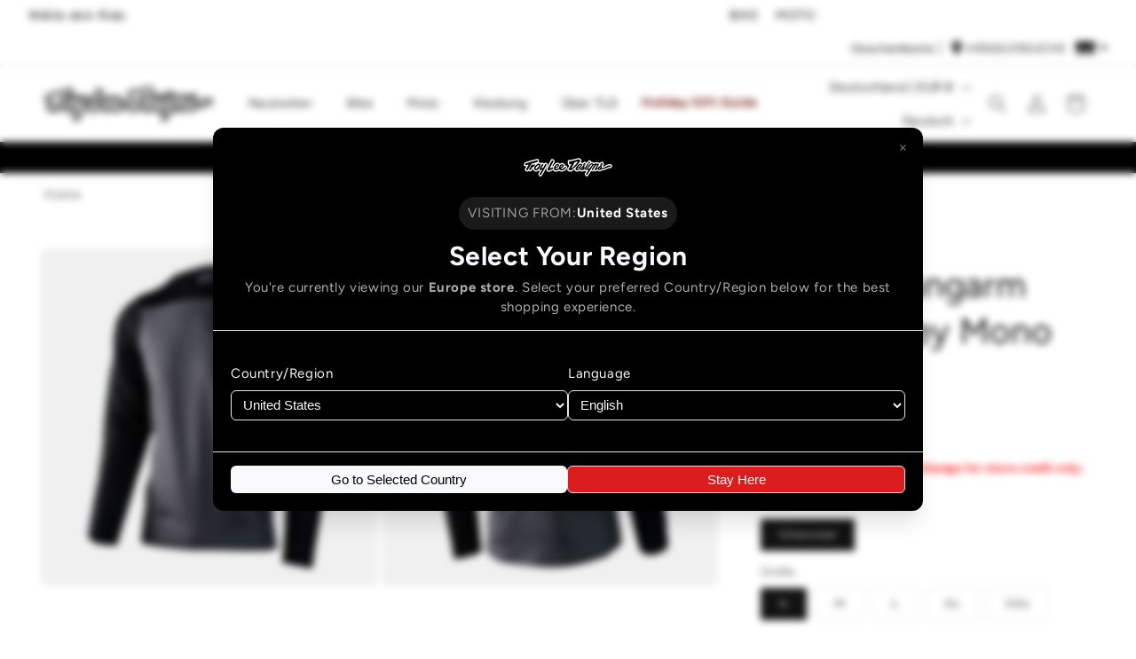

--- FILE ---
content_type: text/html; charset=utf-8
request_url: https://de.troyleedesigns.eu/products/su23-skyline-langarm-chill-trikot-mono-charcoal
body_size: 55850
content:
<!doctype html>
<html class="js" lang="de">
  <head>
    <meta charset="utf-8">
    <meta http-equiv="X-UA-Compatible" content="IE=edge">
    <meta name="viewport" content="width=device-width,initial-scale=1">
    <meta name="theme-color" content="">

    <link rel="canonical" href="https://de.troyleedesigns.eu/products/su23-skyline-langarm-chill-trikot-mono-charcoal" />

<link rel="icon" type="image/png" href="//de.troyleedesigns.eu/cdn/shop/files/favicon-tld.png?crop=center&height=32&v=1753220838&width=32"><link rel="apple-touch-icon" href="https://cdn.shopify.com/s/files/1/0248/5587/1548/files/tld-apple-touch-icon.png?v=1659628777" type="image/png"><link rel="preconnect" href="https://fonts.shopifycdn.com" crossorigin><title>
      Skyline Langarm Chill Jersey Mono Anthrazit
 &ndash; Troy Lee Designs EU</title>

    
      <meta name="description" content="Ein ganz neues, wärmeres Strickmaterial für die kühleren Monate. Seit langem für seine Kombination aus Wert und Leistung gelobt, fügt die Skyline Chill LS Trikot eine neue Dimension zu einem alten Favoriten.">
    

    

<meta property="og:site_name" content="Troy Lee Designs EU">
<meta property="og:url" content="https://de.troyleedesigns.eu/products/su23-skyline-langarm-chill-trikot-mono-charcoal">
<meta property="og:title" content="Skyline Langarm Chill Jersey Mono Anthrazit">
<meta property="og:type" content="product">
<meta property="og:description" content="Ein ganz neues, wärmeres Strickmaterial für die kühleren Monate. Seit langem für seine Kombination aus Wert und Leistung gelobt, fügt die Skyline Chill LS Trikot eine neue Dimension zu einem alten Favoriten."><meta property="og:image" content="http://de.troyleedesigns.eu/cdn/shop/files/TLD_B23_DROP2_SKYLINECHILL_JERSEY_MONO_CHARCOAL_01_1000x1000_fa7e4adc-bbb5-4c0e-94dd-eacf41eb2769.jpg?v=1690874146">
  <meta property="og:image:secure_url" content="https://de.troyleedesigns.eu/cdn/shop/files/TLD_B23_DROP2_SKYLINECHILL_JERSEY_MONO_CHARCOAL_01_1000x1000_fa7e4adc-bbb5-4c0e-94dd-eacf41eb2769.jpg?v=1690874146">
  <meta property="og:image:width" content="1000">
  <meta property="og:image:height" content="1000"><meta property="og:price:amount" content="65,99">
  <meta property="og:price:currency" content="EUR"><meta name="twitter:card" content="summary_large_image">
<meta name="twitter:title" content="Skyline Langarm Chill Jersey Mono Anthrazit">
<meta name="twitter:description" content="Ein ganz neues, wärmeres Strickmaterial für die kühleren Monate. Seit langem für seine Kombination aus Wert und Leistung gelobt, fügt die Skyline Chill LS Trikot eine neue Dimension zu einem alten Favoriten.">


    <script src="//de.troyleedesigns.eu/cdn/shop/t/92/assets/constants.js?v=132983761750457495441753218178" defer="defer"></script>
    <script src="//de.troyleedesigns.eu/cdn/shop/t/92/assets/pubsub.js?v=158357773527763999511753218181" defer="defer"></script>
    <script src="//de.troyleedesigns.eu/cdn/shop/t/92/assets/global.js?v=181336989553992192011757366329" defer="defer"></script><script src="//de.troyleedesigns.eu/cdn/shop/t/92/assets/animations.js?v=88693664871331136111753218182" defer="defer"></script><script>window.performance && window.performance.mark && window.performance.mark('shopify.content_for_header.start');</script><meta name="google-site-verification" content="nOJyJFWkdR9OvytIRFgybFcUuyo32SnHrq_vkPshFpI">
<meta id="shopify-digital-wallet" name="shopify-digital-wallet" content="/49639817379/digital_wallets/dialog">
<meta name="shopify-checkout-api-token" content="3c5e4446932dc88615e10c70f1dabd7d">
<meta id="in-context-paypal-metadata" data-shop-id="49639817379" data-venmo-supported="false" data-environment="production" data-locale="de_DE" data-paypal-v4="true" data-currency="EUR">
<link rel="alternate" hreflang="x-default" href="https://troyleedesigns.eu/products/su23-skyline-ls-chill-jersey-mono-charcoal">
<link rel="alternate" hreflang="en" href="https://troyleedesigns.eu/products/su23-skyline-ls-chill-jersey-mono-charcoal">
<link rel="alternate" hreflang="fr" href="https://troyleedesigns.eu/fr/products/su23-skyline-ls-chill-jersey-mono-charcoal">
<link rel="alternate" hreflang="de" href="https://troyleedesigns.eu/de/products/su23-skyline-langarm-chill-trikot-mono-charcoal">
<link rel="alternate" hreflang="de-DE" href="https://de.troyleedesigns.eu/products/su23-skyline-langarm-chill-trikot-mono-charcoal">
<link rel="alternate" hreflang="en-DE" href="https://de.troyleedesigns.eu/en/products/su23-skyline-ls-chill-jersey-mono-charcoal">
<link rel="alternate" hreflang="fr-FR" href="https://troyleedesigns.eu/fr-fr/products/su23-skyline-ls-chill-jersey-mono-charcoal">
<link rel="alternate" hreflang="en-FR" href="https://troyleedesigns.eu/en-fr/products/su23-skyline-ls-chill-jersey-mono-charcoal">
<link rel="alternate" type="application/json+oembed" href="https://de.troyleedesigns.eu/products/su23-skyline-langarm-chill-trikot-mono-charcoal.oembed">
<script async="async" src="/checkouts/internal/preloads.js?locale=de-DE"></script>
<link rel="preconnect" href="https://shop.app" crossorigin="anonymous">
<script async="async" src="https://shop.app/checkouts/internal/preloads.js?locale=de-DE&shop_id=49639817379" crossorigin="anonymous"></script>
<script id="apple-pay-shop-capabilities" type="application/json">{"shopId":49639817379,"countryCode":"NL","currencyCode":"EUR","merchantCapabilities":["supports3DS"],"merchantId":"gid:\/\/shopify\/Shop\/49639817379","merchantName":"Troy Lee Designs EU","requiredBillingContactFields":["postalAddress","email","phone"],"requiredShippingContactFields":["postalAddress","email","phone"],"shippingType":"shipping","supportedNetworks":["visa","maestro","masterCard","amex"],"total":{"type":"pending","label":"Troy Lee Designs EU","amount":"1.00"},"shopifyPaymentsEnabled":true,"supportsSubscriptions":true}</script>
<script id="shopify-features" type="application/json">{"accessToken":"3c5e4446932dc88615e10c70f1dabd7d","betas":["rich-media-storefront-analytics"],"domain":"de.troyleedesigns.eu","predictiveSearch":true,"shopId":49639817379,"locale":"de"}</script>
<script>var Shopify = Shopify || {};
Shopify.shop = "troy-lee-designs-eu.myshopify.com";
Shopify.locale = "de";
Shopify.currency = {"active":"EUR","rate":"1.0"};
Shopify.country = "DE";
Shopify.theme = {"name":"TLD-Live-Dawn-Launch","id":183165681996,"schema_name":"Dawn","schema_version":"15.0.0","theme_store_id":null,"role":"main"};
Shopify.theme.handle = "null";
Shopify.theme.style = {"id":null,"handle":null};
Shopify.cdnHost = "de.troyleedesigns.eu/cdn";
Shopify.routes = Shopify.routes || {};
Shopify.routes.root = "/";</script>
<script type="module">!function(o){(o.Shopify=o.Shopify||{}).modules=!0}(window);</script>
<script>!function(o){function n(){var o=[];function n(){o.push(Array.prototype.slice.apply(arguments))}return n.q=o,n}var t=o.Shopify=o.Shopify||{};t.loadFeatures=n(),t.autoloadFeatures=n()}(window);</script>
<script>
  window.ShopifyPay = window.ShopifyPay || {};
  window.ShopifyPay.apiHost = "shop.app\/pay";
  window.ShopifyPay.redirectState = null;
</script>
<script id="shop-js-analytics" type="application/json">{"pageType":"product"}</script>
<script defer="defer" async type="module" src="//de.troyleedesigns.eu/cdn/shopifycloud/shop-js/modules/v2/client.init-shop-cart-sync_HUjMWWU5.de.esm.js"></script>
<script defer="defer" async type="module" src="//de.troyleedesigns.eu/cdn/shopifycloud/shop-js/modules/v2/chunk.common_QpfDqRK1.esm.js"></script>
<script type="module">
  await import("//de.troyleedesigns.eu/cdn/shopifycloud/shop-js/modules/v2/client.init-shop-cart-sync_HUjMWWU5.de.esm.js");
await import("//de.troyleedesigns.eu/cdn/shopifycloud/shop-js/modules/v2/chunk.common_QpfDqRK1.esm.js");

  window.Shopify.SignInWithShop?.initShopCartSync?.({"fedCMEnabled":true,"windoidEnabled":true});

</script>
<script>
  window.Shopify = window.Shopify || {};
  if (!window.Shopify.featureAssets) window.Shopify.featureAssets = {};
  window.Shopify.featureAssets['shop-js'] = {"shop-cart-sync":["modules/v2/client.shop-cart-sync_ByUgVWtJ.de.esm.js","modules/v2/chunk.common_QpfDqRK1.esm.js"],"init-fed-cm":["modules/v2/client.init-fed-cm_CVqhkk-1.de.esm.js","modules/v2/chunk.common_QpfDqRK1.esm.js"],"shop-button":["modules/v2/client.shop-button_B0pFlqys.de.esm.js","modules/v2/chunk.common_QpfDqRK1.esm.js"],"shop-cash-offers":["modules/v2/client.shop-cash-offers_CaaeZ5wd.de.esm.js","modules/v2/chunk.common_QpfDqRK1.esm.js","modules/v2/chunk.modal_CS8dP9kO.esm.js"],"init-windoid":["modules/v2/client.init-windoid_B-gyVqfY.de.esm.js","modules/v2/chunk.common_QpfDqRK1.esm.js"],"shop-toast-manager":["modules/v2/client.shop-toast-manager_DgTeluS3.de.esm.js","modules/v2/chunk.common_QpfDqRK1.esm.js"],"init-shop-email-lookup-coordinator":["modules/v2/client.init-shop-email-lookup-coordinator_C5I212n4.de.esm.js","modules/v2/chunk.common_QpfDqRK1.esm.js"],"init-shop-cart-sync":["modules/v2/client.init-shop-cart-sync_HUjMWWU5.de.esm.js","modules/v2/chunk.common_QpfDqRK1.esm.js"],"avatar":["modules/v2/client.avatar_BTnouDA3.de.esm.js"],"pay-button":["modules/v2/client.pay-button_CJaF-UDc.de.esm.js","modules/v2/chunk.common_QpfDqRK1.esm.js"],"init-customer-accounts":["modules/v2/client.init-customer-accounts_BI_wUvuR.de.esm.js","modules/v2/client.shop-login-button_DTPR4l75.de.esm.js","modules/v2/chunk.common_QpfDqRK1.esm.js","modules/v2/chunk.modal_CS8dP9kO.esm.js"],"init-shop-for-new-customer-accounts":["modules/v2/client.init-shop-for-new-customer-accounts_C4qR5Wl-.de.esm.js","modules/v2/client.shop-login-button_DTPR4l75.de.esm.js","modules/v2/chunk.common_QpfDqRK1.esm.js","modules/v2/chunk.modal_CS8dP9kO.esm.js"],"shop-login-button":["modules/v2/client.shop-login-button_DTPR4l75.de.esm.js","modules/v2/chunk.common_QpfDqRK1.esm.js","modules/v2/chunk.modal_CS8dP9kO.esm.js"],"init-customer-accounts-sign-up":["modules/v2/client.init-customer-accounts-sign-up_SG5gYFpP.de.esm.js","modules/v2/client.shop-login-button_DTPR4l75.de.esm.js","modules/v2/chunk.common_QpfDqRK1.esm.js","modules/v2/chunk.modal_CS8dP9kO.esm.js"],"shop-follow-button":["modules/v2/client.shop-follow-button_CmMsyvrH.de.esm.js","modules/v2/chunk.common_QpfDqRK1.esm.js","modules/v2/chunk.modal_CS8dP9kO.esm.js"],"checkout-modal":["modules/v2/client.checkout-modal_tfCxQqrq.de.esm.js","modules/v2/chunk.common_QpfDqRK1.esm.js","modules/v2/chunk.modal_CS8dP9kO.esm.js"],"lead-capture":["modules/v2/client.lead-capture_Ccz5Zm6k.de.esm.js","modules/v2/chunk.common_QpfDqRK1.esm.js","modules/v2/chunk.modal_CS8dP9kO.esm.js"],"shop-login":["modules/v2/client.shop-login_BfivnucW.de.esm.js","modules/v2/chunk.common_QpfDqRK1.esm.js","modules/v2/chunk.modal_CS8dP9kO.esm.js"],"payment-terms":["modules/v2/client.payment-terms_D2Mn0eFV.de.esm.js","modules/v2/chunk.common_QpfDqRK1.esm.js","modules/v2/chunk.modal_CS8dP9kO.esm.js"]};
</script>
<script>(function() {
  var isLoaded = false;
  function asyncLoad() {
    if (isLoaded) return;
    isLoaded = true;
    var urls = ["https:\/\/static.klaviyo.com\/onsite\/js\/klaviyo.js?company_id=Uei3tu\u0026shop=troy-lee-designs-eu.myshopify.com","https:\/\/cdn-scripts.signifyd.com\/shopify\/script-tag.js?shop=troy-lee-designs-eu.myshopify.com","https:\/\/shy.elfsight.com\/p\/platform.js?shop=troy-lee-designs-eu.myshopify.com","https:\/\/maps.develic.com\/packs\/front.js?shop=troy-lee-designs-eu.myshopify.com","https:\/\/cdn.xopify.com\/assets\/js\/xo-gallery.js?shop=troy-lee-designs-eu.myshopify.com","https:\/\/static.klaviyo.com\/onsite\/js\/klaviyo.js?company_id=WJCVfF\u0026shop=troy-lee-designs-eu.myshopify.com","https:\/\/script.crazyegg.com\/pages\/scripts\/0083\/4266.js?shop=troy-lee-designs-eu.myshopify.com","https:\/\/app.kiwisizing.com\/web\/js\/dist\/kiwiSizing\/plugin\/SizingPlugin.prod.js?v=330\u0026shop=troy-lee-designs-eu.myshopify.com","https:\/\/cdn-loyalty.yotpo.com\/loader\/gEb2nOvIgf56g_sNk05Lhg.js?shop=troy-lee-designs-eu.myshopify.com"];
    for (var i = 0; i < urls.length; i++) {
      var s = document.createElement('script');
      s.type = 'text/javascript';
      s.async = true;
      s.src = urls[i];
      var x = document.getElementsByTagName('script')[0];
      x.parentNode.insertBefore(s, x);
    }
  };
  if(window.attachEvent) {
    window.attachEvent('onload', asyncLoad);
  } else {
    window.addEventListener('load', asyncLoad, false);
  }
})();</script>
<script id="__st">var __st={"a":49639817379,"offset":3600,"reqid":"12e2a017-307a-4960-b15a-9eaa312a3894-1768666624","pageurl":"de.troyleedesigns.eu\/products\/su23-skyline-langarm-chill-trikot-mono-charcoal","u":"abe656829d9c","p":"product","rtyp":"product","rid":8661169930572};</script>
<script>window.ShopifyPaypalV4VisibilityTracking = true;</script>
<script id="captcha-bootstrap">!function(){'use strict';const t='contact',e='account',n='new_comment',o=[[t,t],['blogs',n],['comments',n],[t,'customer']],c=[[e,'customer_login'],[e,'guest_login'],[e,'recover_customer_password'],[e,'create_customer']],r=t=>t.map((([t,e])=>`form[action*='/${t}']:not([data-nocaptcha='true']) input[name='form_type'][value='${e}']`)).join(','),a=t=>()=>t?[...document.querySelectorAll(t)].map((t=>t.form)):[];function s(){const t=[...o],e=r(t);return a(e)}const i='password',u='form_key',d=['recaptcha-v3-token','g-recaptcha-response','h-captcha-response',i],f=()=>{try{return window.sessionStorage}catch{return}},m='__shopify_v',_=t=>t.elements[u];function p(t,e,n=!1){try{const o=window.sessionStorage,c=JSON.parse(o.getItem(e)),{data:r}=function(t){const{data:e,action:n}=t;return t[m]||n?{data:e,action:n}:{data:t,action:n}}(c);for(const[e,n]of Object.entries(r))t.elements[e]&&(t.elements[e].value=n);n&&o.removeItem(e)}catch(o){console.error('form repopulation failed',{error:o})}}const l='form_type',E='cptcha';function T(t){t.dataset[E]=!0}const w=window,h=w.document,L='Shopify',v='ce_forms',y='captcha';let A=!1;((t,e)=>{const n=(g='f06e6c50-85a8-45c8-87d0-21a2b65856fe',I='https://cdn.shopify.com/shopifycloud/storefront-forms-hcaptcha/ce_storefront_forms_captcha_hcaptcha.v1.5.2.iife.js',D={infoText:'Durch hCaptcha geschützt',privacyText:'Datenschutz',termsText:'Allgemeine Geschäftsbedingungen'},(t,e,n)=>{const o=w[L][v],c=o.bindForm;if(c)return c(t,g,e,D).then(n);var r;o.q.push([[t,g,e,D],n]),r=I,A||(h.body.append(Object.assign(h.createElement('script'),{id:'captcha-provider',async:!0,src:r})),A=!0)});var g,I,D;w[L]=w[L]||{},w[L][v]=w[L][v]||{},w[L][v].q=[],w[L][y]=w[L][y]||{},w[L][y].protect=function(t,e){n(t,void 0,e),T(t)},Object.freeze(w[L][y]),function(t,e,n,w,h,L){const[v,y,A,g]=function(t,e,n){const i=e?o:[],u=t?c:[],d=[...i,...u],f=r(d),m=r(i),_=r(d.filter((([t,e])=>n.includes(e))));return[a(f),a(m),a(_),s()]}(w,h,L),I=t=>{const e=t.target;return e instanceof HTMLFormElement?e:e&&e.form},D=t=>v().includes(t);t.addEventListener('submit',(t=>{const e=I(t);if(!e)return;const n=D(e)&&!e.dataset.hcaptchaBound&&!e.dataset.recaptchaBound,o=_(e),c=g().includes(e)&&(!o||!o.value);(n||c)&&t.preventDefault(),c&&!n&&(function(t){try{if(!f())return;!function(t){const e=f();if(!e)return;const n=_(t);if(!n)return;const o=n.value;o&&e.removeItem(o)}(t);const e=Array.from(Array(32),(()=>Math.random().toString(36)[2])).join('');!function(t,e){_(t)||t.append(Object.assign(document.createElement('input'),{type:'hidden',name:u})),t.elements[u].value=e}(t,e),function(t,e){const n=f();if(!n)return;const o=[...t.querySelectorAll(`input[type='${i}']`)].map((({name:t})=>t)),c=[...d,...o],r={};for(const[a,s]of new FormData(t).entries())c.includes(a)||(r[a]=s);n.setItem(e,JSON.stringify({[m]:1,action:t.action,data:r}))}(t,e)}catch(e){console.error('failed to persist form',e)}}(e),e.submit())}));const S=(t,e)=>{t&&!t.dataset[E]&&(n(t,e.some((e=>e===t))),T(t))};for(const o of['focusin','change'])t.addEventListener(o,(t=>{const e=I(t);D(e)&&S(e,y())}));const B=e.get('form_key'),M=e.get(l),P=B&&M;t.addEventListener('DOMContentLoaded',(()=>{const t=y();if(P)for(const e of t)e.elements[l].value===M&&p(e,B);[...new Set([...A(),...v().filter((t=>'true'===t.dataset.shopifyCaptcha))])].forEach((e=>S(e,t)))}))}(h,new URLSearchParams(w.location.search),n,t,e,['guest_login'])})(!0,!0)}();</script>
<script integrity="sha256-4kQ18oKyAcykRKYeNunJcIwy7WH5gtpwJnB7kiuLZ1E=" data-source-attribution="shopify.loadfeatures" defer="defer" src="//de.troyleedesigns.eu/cdn/shopifycloud/storefront/assets/storefront/load_feature-a0a9edcb.js" crossorigin="anonymous"></script>
<script crossorigin="anonymous" defer="defer" src="//de.troyleedesigns.eu/cdn/shopifycloud/storefront/assets/shopify_pay/storefront-65b4c6d7.js?v=20250812"></script>
<script data-source-attribution="shopify.dynamic_checkout.dynamic.init">var Shopify=Shopify||{};Shopify.PaymentButton=Shopify.PaymentButton||{isStorefrontPortableWallets:!0,init:function(){window.Shopify.PaymentButton.init=function(){};var t=document.createElement("script");t.src="https://de.troyleedesigns.eu/cdn/shopifycloud/portable-wallets/latest/portable-wallets.de.js",t.type="module",document.head.appendChild(t)}};
</script>
<script data-source-attribution="shopify.dynamic_checkout.buyer_consent">
  function portableWalletsHideBuyerConsent(e){var t=document.getElementById("shopify-buyer-consent"),n=document.getElementById("shopify-subscription-policy-button");t&&n&&(t.classList.add("hidden"),t.setAttribute("aria-hidden","true"),n.removeEventListener("click",e))}function portableWalletsShowBuyerConsent(e){var t=document.getElementById("shopify-buyer-consent"),n=document.getElementById("shopify-subscription-policy-button");t&&n&&(t.classList.remove("hidden"),t.removeAttribute("aria-hidden"),n.addEventListener("click",e))}window.Shopify?.PaymentButton&&(window.Shopify.PaymentButton.hideBuyerConsent=portableWalletsHideBuyerConsent,window.Shopify.PaymentButton.showBuyerConsent=portableWalletsShowBuyerConsent);
</script>
<script data-source-attribution="shopify.dynamic_checkout.cart.bootstrap">document.addEventListener("DOMContentLoaded",(function(){function t(){return document.querySelector("shopify-accelerated-checkout-cart, shopify-accelerated-checkout")}if(t())Shopify.PaymentButton.init();else{new MutationObserver((function(e,n){t()&&(Shopify.PaymentButton.init(),n.disconnect())})).observe(document.body,{childList:!0,subtree:!0})}}));
</script>
<link id="shopify-accelerated-checkout-styles" rel="stylesheet" media="screen" href="https://de.troyleedesigns.eu/cdn/shopifycloud/portable-wallets/latest/accelerated-checkout-backwards-compat.css" crossorigin="anonymous">
<style id="shopify-accelerated-checkout-cart">
        #shopify-buyer-consent {
  margin-top: 1em;
  display: inline-block;
  width: 100%;
}

#shopify-buyer-consent.hidden {
  display: none;
}

#shopify-subscription-policy-button {
  background: none;
  border: none;
  padding: 0;
  text-decoration: underline;
  font-size: inherit;
  cursor: pointer;
}

#shopify-subscription-policy-button::before {
  box-shadow: none;
}

      </style>
<script id="sections-script" data-sections="header" defer="defer" src="//de.troyleedesigns.eu/cdn/shop/t/92/compiled_assets/scripts.js?22457"></script>
<script>window.performance && window.performance.mark && window.performance.mark('shopify.content_for_header.end');</script>

<style data-shopify>
    @font-face {
      font-display: swap;
      font-family: "Avenir Next";
      src: url(//de.troyleedesigns.eu/cdn/shop/t/92/assets/avenir-next-demi-webfont.woff2?v=107695576044892094431753218178) format("woff2"),
        url(//de.troyleedesigns.eu/cdn/shop/t/92/assets/avenir-next-demi-webfont.woff?v=12540972840371477171753218188) format("woff");
      font-style: normal;
      font-weight: 600;
      font-display: swap;
    }

    @font-face {
      font-display: swap;
      font-family: "Avenir Next";
      src: url(//de.troyleedesigns.eu/cdn/shop/t/92/assets/avenir-next-medium-webfont.woff2?v=44085217395250043041753218179) format("woff2"),
        url(//de.troyleedesigns.eu/cdn/shop/t/92/assets/avenir-next-medium-webfont.woff?v=76342151913831727351753218179) format("woff");
      font-style: normal;
      font-weight: 500;
      font-display: swap;
    }

    @font-face {
      font-display: swap;
      font-family: "Avenir Next Bold";
      src: url(//de.troyleedesigns.eu/cdn/shop/t/92/assets/avenir-next-bold-webfont.woff2?v=25380526651212139251753218187) format("woff2"),
        url(//de.troyleedesigns.eu/cdn/shop/t/92/assets/avenir-next-bold-webfont.woff?v=30389086106597037141753218186) format("woff");
      font-style: normal;
      font-weight: 600;
      font-display: swap;
    }

    @font-face {
      font-display: swap;
      font-family: "Brush Script MT";
      src: url(//de.troyleedesigns.eu/cdn/shop/t/92/assets/brush-script-mt-webfont.woff2?v=18796546251102257551753218180) format("woff2"),
        url(//de.troyleedesigns.eu/cdn/shop/t/92/assets/brush-script-mt-webfont.woff?v=166724441016012012731753218179) format("woff");
      font-style: normal;
      font-weight: normal;
      font-display: swap;
    }

    @font-face {
      font-display: swap;
      font-family: "Avenir Next Condensed";
      src: url(//de.troyleedesigns.eu/cdn/shop/t/92/assets/avenir-next-condensed-demi-bold.woff2?v=17701225400530698161753218181) format("woff2"),
        url(//de.troyleedesigns.eu/cdn/shop/t/92/assets/avenir-next-condensed-demi-bold.woff?v=39532751967502861741753218180) format("woff");
      font-style: normal;
      font-weight: 600;
      font-display: swap;
    }

    @font-face {
      font-display: swap;
      font-family: "Avenir Next Condensed";
      src: url(//de.troyleedesigns.eu/cdn/shop/t/92/assets/avenir-next-condensed-bold.woff2?v=157193054997882604431753218179) format("woff2"),
        url(//de.troyleedesigns.eu/cdn/shop/t/92/assets/avenir-next-condensed-bold.woff?v=77448372437113362071753218188) format("woff");
      font-style: normal;
      font-weight: bold;
      font-display: swap;
    }

    @font-face {
      font-display: swap;
      font-family: "Avenir Next Condensed";
      src: url(//de.troyleedesigns.eu/cdn/shop/t/92/assets/avenir-next-condensed-ultra-light.woff2?v=123979529726357661611753218188) format("woff2"),
        url(//de.troyleedesigns.eu/cdn/shop/t/92/assets/avenir-next-condensed-ultra-light.woff?v=142306637132520176661753218187) format("woff");
      font-style: normal;
      font-weight: 300;
      font-display: swap;
    }

    @font-face {
      font-display: swap;
      font-family: "Avenir Next Condensed";
      src: url(//de.troyleedesigns.eu/cdn/shop/t/92/assets/avenir-next-condensed-medium.woff2?v=14135944323270396221753218183) format("woff2"),
        url(//de.troyleedesigns.eu/cdn/shop/t/92/assets/avenir-next-condensed-medium.woff?v=135710019690451326961753218182) format("woff");
      font-style: normal;
      font-weight: 500;
      font-display: swap;
    }

    @font-face {
      font-display: swap;
      font-family: "Avenir Next Condensed";
      src: url(//de.troyleedesigns.eu/cdn/shop/t/92/assets/avenir-next-condensed-regular.woff2?v=169662366158216032911753218186) format("woff2"),
        url(//de.troyleedesigns.eu/cdn/shop/t/92/assets/avenir-next-condensed-regular.woff?v=177207346276867909131753218184) format("woff");
      font-style: normal;
      font-weight: normal;
      font-display: swap;
    }
</style><style data-shopify>
      @font-face {
  font-family: Figtree;
  font-weight: 400;
  font-style: normal;
  font-display: swap;
  src: url("//de.troyleedesigns.eu/cdn/fonts/figtree/figtree_n4.3c0838aba1701047e60be6a99a1b0a40ce9b8419.woff2") format("woff2"),
       url("//de.troyleedesigns.eu/cdn/fonts/figtree/figtree_n4.c0575d1db21fc3821f17fd6617d3dee552312137.woff") format("woff");
}

      @font-face {
  font-family: Figtree;
  font-weight: 700;
  font-style: normal;
  font-display: swap;
  src: url("//de.troyleedesigns.eu/cdn/fonts/figtree/figtree_n7.2fd9bfe01586148e644724096c9d75e8c7a90e55.woff2") format("woff2"),
       url("//de.troyleedesigns.eu/cdn/fonts/figtree/figtree_n7.ea05de92d862f9594794ab281c4c3a67501ef5fc.woff") format("woff");
}

      @font-face {
  font-family: Figtree;
  font-weight: 400;
  font-style: italic;
  font-display: swap;
  src: url("//de.troyleedesigns.eu/cdn/fonts/figtree/figtree_i4.89f7a4275c064845c304a4cf8a4a586060656db2.woff2") format("woff2"),
       url("//de.troyleedesigns.eu/cdn/fonts/figtree/figtree_i4.6f955aaaafc55a22ffc1f32ecf3756859a5ad3e2.woff") format("woff");
}

      @font-face {
  font-family: Figtree;
  font-weight: 700;
  font-style: italic;
  font-display: swap;
  src: url("//de.troyleedesigns.eu/cdn/fonts/figtree/figtree_i7.06add7096a6f2ab742e09ec7e498115904eda1fe.woff2") format("woff2"),
       url("//de.troyleedesigns.eu/cdn/fonts/figtree/figtree_i7.ee584b5fcaccdbb5518c0228158941f8df81b101.woff") format("woff");
}

      @font-face {
  font-family: Figtree;
  font-weight: 400;
  font-style: normal;
  font-display: swap;
  src: url("//de.troyleedesigns.eu/cdn/fonts/figtree/figtree_n4.3c0838aba1701047e60be6a99a1b0a40ce9b8419.woff2") format("woff2"),
       url("//de.troyleedesigns.eu/cdn/fonts/figtree/figtree_n4.c0575d1db21fc3821f17fd6617d3dee552312137.woff") format("woff");
}


      
        :root,
        .color-background-1 {
          --color-background: 255,255,255;
        
          --gradient-background: #ffffff;
        

        

        --color-foreground: 18,18,18;
        --color-background-contrast: 191,191,191;
        --color-shadow: 18,18,18;
        --color-button: 18,18,18;
        --color-button-text: 255,255,255;
        --color-secondary-button: 255,255,255;
        --color-secondary-button-text: 18,18,18;
        --color-link: 18,18,18;
        --color-badge-foreground: 18,18,18;
        --color-badge-background: 255,255,255;
        --color-badge-border: 18,18,18;
        --payment-terms-background-color: rgb(255 255 255);
        --accentColor: rgb(222 0 0);
        --accentColorHover: rgb(197 0 0);
      }
      
        
        .color-background-2 {
          --color-background: 255,255,255;
        
          --gradient-background: #ffffff;
        

        

        --color-foreground: 18,18,18;
        --color-background-contrast: 191,191,191;
        --color-shadow: 18,18,18;
        --color-button: 18,18,18;
        --color-button-text: 255,255,255;
        --color-secondary-button: 255,255,255;
        --color-secondary-button-text: 18,18,18;
        --color-link: 18,18,18;
        --color-badge-foreground: 18,18,18;
        --color-badge-background: 255,255,255;
        --color-badge-border: 18,18,18;
        --payment-terms-background-color: rgb(255 255 255);
        --accentColor: rgb(222 0 0);
        --accentColorHover: rgb(197 0 0);
      }
      
        
        .color-inverse {
          --color-background: 36,40,51;
        
          --gradient-background: #242833;
        

        

        --color-foreground: 255,255,255;
        --color-background-contrast: 47,52,66;
        --color-shadow: 18,18,18;
        --color-button: 255,255,255;
        --color-button-text: 0,0,0;
        --color-secondary-button: 36,40,51;
        --color-secondary-button-text: 255,255,255;
        --color-link: 255,255,255;
        --color-badge-foreground: 255,255,255;
        --color-badge-background: 36,40,51;
        --color-badge-border: 255,255,255;
        --payment-terms-background-color: rgb(36 40 51);
        --accentColor: rgb(222 0 0);
        --accentColorHover: rgb(197 0 0);
      }
      
        
        .color-accent-1 {
          --color-background: 0,0,0;
        
          --gradient-background: #000000;
        

        

        --color-foreground: 255,255,255;
        --color-background-contrast: 128,128,128;
        --color-shadow: 18,18,18;
        --color-button: 255,255,255;
        --color-button-text: 18,18,18;
        --color-secondary-button: 0,0,0;
        --color-secondary-button-text: 255,255,255;
        --color-link: 255,255,255;
        --color-badge-foreground: 255,255,255;
        --color-badge-background: 0,0,0;
        --color-badge-border: 255,255,255;
        --payment-terms-background-color: rgb(0 0 0);
        --accentColor: rgb(222 0 0);
        --accentColorHover: rgb(197 0 0);
      }
      
        
        .color-accent-2 {
          --color-background: 180,51,51;
        
          --gradient-background: #b43333;
        

        

        --color-foreground: 255,255,255;
        --color-background-contrast: 81,23,23;
        --color-shadow: 18,18,18;
        --color-button: 255,255,255;
        --color-button-text: 180,51,51;
        --color-secondary-button: 180,51,51;
        --color-secondary-button-text: 255,255,255;
        --color-link: 255,255,255;
        --color-badge-foreground: 255,255,255;
        --color-badge-background: 180,51,51;
        --color-badge-border: 255,255,255;
        --payment-terms-background-color: rgb(180 51 51);
        --accentColor: rgb(222 0 0);
        --accentColorHover: rgb(197 0 0);
      }
      
        
        .color-scheme-ca14b48e-4714-4580-b92e-898c41e6d902 {
          --color-background: 255,11,11;
        
          --gradient-background: #ff0b0b;
        

        

        --color-foreground: 255,255,255;
        --color-background-contrast: 139,0,0;
        --color-shadow: 255,255,255;
        --color-button: 18,18,18;
        --color-button-text: 255,255,255;
        --color-secondary-button: 255,11,11;
        --color-secondary-button-text: 255,255,255;
        --color-link: 255,255,255;
        --color-badge-foreground: 255,255,255;
        --color-badge-background: 255,11,11;
        --color-badge-border: 255,255,255;
        --payment-terms-background-color: rgb(255 11 11);
        --accentColor: rgb(222 0 0);
        --accentColorHover: rgb(72 14 14);
      }
      
        
        .color-scheme-9d19f71d-d365-49f5-b7a4-6cf4e2213388 {
          --color-background: 46,46,46;
        
          --gradient-background: #2e2e2e;
        

        

        --color-foreground: 255,255,255;
        --color-background-contrast: 59,59,59;
        --color-shadow: 18,18,18;
        --color-button: 255,255,255;
        --color-button-text: 18,18,18;
        --color-secondary-button: 46,46,46;
        --color-secondary-button-text: 18,18,18;
        --color-link: 18,18,18;
        --color-badge-foreground: 255,255,255;
        --color-badge-background: 46,46,46;
        --color-badge-border: 255,255,255;
        --payment-terms-background-color: rgb(46 46 46);
        --accentColor: rgb(222 0 0);
        --accentColorHover: rgb(197 0 0);
      }
      

      body, .color-background-1, .color-background-2, .color-inverse, .color-accent-1, .color-accent-2, .color-scheme-ca14b48e-4714-4580-b92e-898c41e6d902, .color-scheme-9d19f71d-d365-49f5-b7a4-6cf4e2213388 {
        color: rgba(var(--color-foreground), 0.75);
        background-color: rgb(var(--color-background));
      }

      :root {
        --font-body-family: Figtree, sans-serif;
        --font-body-style: normal;
        --font-body-weight: 400;
        --font-body-weight-bold: 700;

        --font-heading-family: Figtree, sans-serif;
        --font-heading-style: normal;
        --font-heading-weight: 400;

        --font-body-scale: 1.0;
        --font-heading-scale: 1.0;

        --media-padding: px;
        --media-border-opacity: 0.05;
        --media-border-width: 1px;
        --media-radius: 0px;
        --media-shadow-opacity: 0.0;
        --media-shadow-horizontal-offset: 0px;
        --media-shadow-vertical-offset: -40px;
        --media-shadow-blur-radius: 5px;
        --media-shadow-visible: 0;

        --page-width: 192rem;
        --page-width-margin: 0rem;

        --product-card-image-padding: 0.0rem;
        --product-card-corner-radius: 0.0rem;
        --product-card-text-alignment: left;
        --product-card-border-width: 0.0rem;
        --product-card-border-opacity: 0.1;
        --product-card-shadow-opacity: 0.0;
        --product-card-shadow-visible: 0;
        --product-card-shadow-horizontal-offset: 0.0rem;
        --product-card-shadow-vertical-offset: 0.4rem;
        --product-card-shadow-blur-radius: 0.5rem;

        --collection-card-image-padding: 0.0rem;
        --collection-card-corner-radius: 0.0rem;
        --collection-card-text-alignment: left;
        --collection-card-border-width: 0.0rem;
        --collection-card-border-opacity: 0.1;
        --collection-card-shadow-opacity: 0.0;
        --collection-card-shadow-visible: 0;
        --collection-card-shadow-horizontal-offset: 0.0rem;
        --collection-card-shadow-vertical-offset: 0.4rem;
        --collection-card-shadow-blur-radius: 0.5rem;

        --blog-card-image-padding: 0.0rem;
        --blog-card-corner-radius: 0.0rem;
        --blog-card-text-alignment: left;
        --blog-card-border-width: 0.0rem;
        --blog-card-border-opacity: 0.1;
        --blog-card-shadow-opacity: 0.0;
        --blog-card-shadow-visible: 0;
        --blog-card-shadow-horizontal-offset: 0.0rem;
        --blog-card-shadow-vertical-offset: 0.4rem;
        --blog-card-shadow-blur-radius: 0.5rem;

        --badge-corner-radius: 4.0rem;

        --popup-border-width: 1px;
        --popup-border-opacity: 0.1;
        --popup-corner-radius: 0px;
        --popup-shadow-opacity: 0.05;
        --popup-shadow-horizontal-offset: 0px;
        --popup-shadow-vertical-offset: 4px;
        --popup-shadow-blur-radius: 5px;

        --drawer-border-width: 1px;
        --drawer-border-opacity: 0.1;
        --drawer-shadow-opacity: 0.0;
        --drawer-shadow-horizontal-offset: 0px;
        --drawer-shadow-vertical-offset: 4px;
        --drawer-shadow-blur-radius: 5px;

        --spacing-sections-desktop: 8px;
        --spacing-sections-mobile: 8px;

        --grid-desktop-vertical-spacing: 8px;
        --grid-desktop-horizontal-spacing: 8px;
        --grid-mobile-vertical-spacing: 4px;
        --grid-mobile-horizontal-spacing: 4px;

        --text-boxes-border-opacity: 0.1;
        --text-boxes-border-width: 0px;
        --text-boxes-radius: 0px;
        --text-boxes-shadow-opacity: 0.0;
        --text-boxes-shadow-visible: 0;
        --text-boxes-shadow-horizontal-offset: 0px;
        --text-boxes-shadow-vertical-offset: 4px;
        --text-boxes-shadow-blur-radius: 5px;

        --buttons-radius: 0px;
        --buttons-radius-outset: 0px;
        --buttons-border-width: 1px;
        --buttons-border-opacity: 1.0;
        --buttons-shadow-opacity: 0.0;
        --buttons-shadow-visible: 0;
        --buttons-shadow-horizontal-offset: 0px;
        --buttons-shadow-vertical-offset: 4px;
        --buttons-shadow-blur-radius: 5px;
        --buttons-border-offset: 0px;

        --inputs-radius: 0px;
        --inputs-border-width: 1px;
        --inputs-border-opacity: 0.55;
        --inputs-shadow-opacity: 0.0;
        --inputs-shadow-horizontal-offset: 0px;
        --inputs-margin-offset: 0px;
        --inputs-shadow-vertical-offset: 4px;
        --inputs-shadow-blur-radius: 5px;
        --inputs-radius-outset: 0px;

        --variant-pills-radius: 0px;
        --variant-pills-border-width: 1px;
        --variant-pills-border-opacity: 0.55;
        --variant-pills-shadow-opacity: 0.0;
        --variant-pills-shadow-horizontal-offset: 0px;
        --variant-pills-shadow-vertical-offset: 4px;
        --variant-pills-shadow-blur-radius: 5px;
      }

      *,
      *::before,
      *::after {
        box-sizing: inherit;
      }

      html {
        box-sizing: border-box;
        font-size: calc(var(--font-body-scale) * 62.5%);
        height: 100%;
      }

      body {
        display: grid;
        grid-template-rows: auto auto 1fr auto;
        grid-template-columns: 100%;
        min-height: 100%;
        margin: 0;
        font-size: 1.5rem;
        letter-spacing: 0.06rem;
        line-height: calc(1 + 0.8 / var(--font-body-scale));
        font-family: var(--font-body-family);
        font-style: var(--font-body-style);
        font-weight: var(--font-body-weight);
      }

      @media screen and (min-width: 750px) {
        body {
          font-size: 1.6rem;
        }
      }
    ._1fragem1y, ._1fragemgj, ._1fragemic, ._1fragemeq, ._1fragemk5{background-color: #ff0000;}  
    </style>

    <link href="//de.troyleedesigns.eu/cdn/shop/t/92/assets/base.css?v=7161067676530061221755710661" rel="stylesheet" type="text/css" media="all" />
<link href="//de.troyleedesigns.eu/cdn/shop/t/92/assets/swiper-bundle.min.css?v=55754961042815831971753218188" rel="stylesheet" type="text/css" media="all" />
    <link href="//de.troyleedesigns.eu/cdn/shop/t/92/assets/component-produc-gallery.css?v=129126881801206886431753218184" rel="stylesheet" type="text/css" media="all" />
    <link href="//de.troyleedesigns.eu/cdn/shop/t/92/assets/section-main-product.css?v=35679546883701933811753218183" rel="stylesheet" type="text/css" media="all" />
    <link href="//de.troyleedesigns.eu/cdn/shop/t/92/assets/component-accordion.css?v=180964204318874863811753218187" rel="stylesheet" type="text/css" media="all" />
    <link href="//de.troyleedesigns.eu/cdn/shop/t/92/assets/component-price.css?v=93044927417826116391753218183" rel="stylesheet" type="text/css" media="all" />
    <link href="//de.troyleedesigns.eu/cdn/shop/t/92/assets/component-slider.css?v=2771239553155975541753218183" rel="stylesheet" type="text/css" media="all" />
    <link href="//de.troyleedesigns.eu/cdn/shop/t/92/assets/component-rating.css?v=179577762467860590411753218180" rel="stylesheet" type="text/css" media="all" />
    <link href="//de.troyleedesigns.eu/cdn/shop/t/92/assets/component-loading-overlay.css?v=58800470094666109841753218183" rel="stylesheet" type="text/css" media="all" />
    <link href="//de.troyleedesigns.eu/cdn/shop/t/92/assets/component-deferred-media.css?v=14096082462203297471753218183" rel="stylesheet" type="text/css" media="all" />

      <link rel="preload" as="font" href="//de.troyleedesigns.eu/cdn/fonts/figtree/figtree_n4.3c0838aba1701047e60be6a99a1b0a40ce9b8419.woff2" type="font/woff2" crossorigin>
      

      <link rel="preload" as="font" href="//de.troyleedesigns.eu/cdn/fonts/figtree/figtree_n4.3c0838aba1701047e60be6a99a1b0a40ce9b8419.woff2" type="font/woff2" crossorigin>
      
<link href="//de.troyleedesigns.eu/cdn/shop/t/92/assets/component-localization-form.css?v=124545717069420038221753218184" rel="stylesheet" type="text/css" media="all" />
      <script src="//de.troyleedesigns.eu/cdn/shop/t/92/assets/localization-form.js?v=161644695336821385561753218178" defer="defer"></script><link rel="stylesheet" href="//de.troyleedesigns.eu/cdn/shop/t/92/assets/component-predictive-search.css?v=118923337488134913561753218182" media="print" onload="this.media='all'" >
    <!-- Google Tag Manager -->
    <script>
        (function(w,d,s,l,i){w[l]=w[l]||[];w[l].push({'gtm.start':
        new Date().getTime(),event:'gtm.js'});var f=d.getElementsByTagName(s)[0],
        j=d.createElement(s),dl=l!='dataLayer'?'&l='+l:'';j.async=true;j.src=
        'https://www.googletagmanager.com/gtm.js?id='+i+dl;f.parentNode.insertBefore(j,f);
        })(window,document,'script','dataLayer','GTM-N2JV8BT');
    </script>
    <!-- End Google Tag Manager -->





<script>
    window.dataLayer = window.dataLayer || [];

    /* Datalayer for Cart */              
    

    /* Datalayer for Collections pages */
    
    
    /* Remove from Cart */
    window.removeFromCartEvent = (item) => {
        if (!window.dataLayer) {
            console.log('non');
            return true;
        }

        const eventItemData = {
            item_name: item.title,
            item_id: item.id,
            price: item.price,
            item_category: item.product_type,
            item_variant: item.variant,
            quantity: item.quantity
        };

        window.dataLayer.push({
            event: 'remove_from_cart',
            ecommerce: {
                currency: Shopify.currency.active,
                items: [eventItemData]
            }
        });
    }

    /* Add to Cart */
    window.addToCartEvent = (item) => {
        if (!window.dataLayer) {
            console.log('non');
            return true;
        }

        const eventItemData = {
            item_name: item.title,
            item_id: item.id,
            price: item.price,
            item_category: item.product_type,
            item_variant: item.variant,
            quantity: item.quantity
        };

        window.dataLayer.push({
            event: 'add_to_cart',
            ecommerce: {
                currency: Shopify.currency.active,
                items: [eventItemData]
            }
        });
    }
</script> 
    <script>
      document.documentElement.className = document.documentElement.className.replace('no-js', 'js');
      if (Shopify.designMode) {
        document.documentElement.classList.add('shopify-design-mode');
      }
    </script>
<!-- BEGIN app block: shopify://apps/pandectes-gdpr/blocks/banner/58c0baa2-6cc1-480c-9ea6-38d6d559556a -->
  
    
      <!-- TCF is active, scripts are loaded above -->
      
      <script>
        
          window.PandectesSettings = {"store":{"id":49639817379,"plan":"basic","theme":"Copy of Live 23.04","primaryLocale":"en","adminMode":false,"headless":false,"storefrontRootDomain":"","checkoutRootDomain":"","storefrontAccessToken":""},"tsPublished":1745412899,"declaration":{"showPurpose":false,"showProvider":false,"showDateGenerated":false},"language":{"unpublished":[],"languageMode":"Single","fallbackLanguage":"en","languageDetection":"browser","languagesSupported":[]},"texts":{"managed":{"headerText":{"en":"We respect your privacy"},"consentText":{"en":"By clicking “Accept All Cookies”, you agree to the storing of cookies on your device to enhance site navigation, analyse site usage, and assist in our marketing efforts. Any personal data that you share will be used for the personalisation of ads. Cookies may be used for personalised and personalised advertising."},"linkText":{"en":"Learn more"},"imprintText":{"en":"Imprint"},"googleLinkText":{"en":"Google's Privacy Terms"},"allowButtonText":{"en":"Accept all Cookies"},"denyButtonText":{"en":"Reject All"},"dismissButtonText":{"en":"Ok"},"leaveSiteButtonText":{"en":"Leave this site"},"preferencesButtonText":{"en":"Preferences"},"cookiePolicyText":{"en":"Cookie policy"},"preferencesPopupTitleText":{"en":"Manage consent preferences"},"preferencesPopupIntroText":{"en":"We use cookies to optimize website functionality, analyze the performance, and provide personalized experience to you. Some cookies are essential to make the website operate and function correctly. Those cookies cannot be disabled. In this window you can manage your preference of cookies."},"preferencesPopupSaveButtonText":{"en":"Save preferences"},"preferencesPopupCloseButtonText":{"en":"Close"},"preferencesPopupAcceptAllButtonText":{"en":"Accept all"},"preferencesPopupRejectAllButtonText":{"en":"Reject all"},"cookiesDetailsText":{"en":"Cookies details"},"preferencesPopupAlwaysAllowedText":{"en":"Always allowed"},"accessSectionParagraphText":{"en":"You have the right to request access to your data at any time."},"accessSectionTitleText":{"en":"Data portability"},"accessSectionAccountInfoActionText":{"en":"Personal data"},"accessSectionDownloadReportActionText":{"en":"Request export"},"accessSectionGDPRRequestsActionText":{"en":"Data subject requests"},"accessSectionOrdersRecordsActionText":{"en":"Orders"},"rectificationSectionParagraphText":{"en":"You have the right to request your data to be updated whenever you think it is appropriate."},"rectificationSectionTitleText":{"en":"Data Rectification"},"rectificationCommentPlaceholder":{"en":"Describe what you want to be updated"},"rectificationCommentValidationError":{"en":"Comment is required"},"rectificationSectionEditAccountActionText":{"en":"Request an update"},"erasureSectionTitleText":{"en":"Right to be forgotten"},"erasureSectionParagraphText":{"en":"You have the right to ask all your data to be erased. After that, you will no longer be able to access your account."},"erasureSectionRequestDeletionActionText":{"en":"Request personal data deletion"},"consentDate":{"en":"Consent date"},"consentId":{"en":"Consent ID"},"consentSectionChangeConsentActionText":{"en":"Change consent preference"},"consentSectionConsentedText":{"en":"You consented to the cookies policy of this website on"},"consentSectionNoConsentText":{"en":"You have not consented to the cookies policy of this website."},"consentSectionTitleText":{"en":"Your cookie consent"},"consentStatus":{"en":"Consent preference"},"confirmationFailureMessage":{"en":"Your request was not verified. Please try again and if problem persists, contact store owner for assistance"},"confirmationFailureTitle":{"en":"A problem occurred"},"confirmationSuccessMessage":{"en":"We will soon get back to you as to your request."},"confirmationSuccessTitle":{"en":"Your request is verified"},"guestsSupportEmailFailureMessage":{"en":"Your request was not submitted. Please try again and if problem persists, contact store owner for assistance."},"guestsSupportEmailFailureTitle":{"en":"A problem occurred"},"guestsSupportEmailPlaceholder":{"en":"E-mail address"},"guestsSupportEmailSuccessMessage":{"en":"If you are registered as a customer of this store, you will soon receive an email with instructions on how to proceed."},"guestsSupportEmailSuccessTitle":{"en":"Thank you for your request"},"guestsSupportEmailValidationError":{"en":"Email is not valid"},"guestsSupportInfoText":{"en":"Please login with your customer account to further proceed."},"submitButton":{"en":"Submit"},"submittingButton":{"en":"Submitting..."},"cancelButton":{"en":"Cancel"},"declIntroText":{"en":"We use cookies to optimize website functionality, analyze the performance, and provide personalized experience to you. Some cookies are essential to make the website operate and function correctly. Those cookies cannot be disabled. In this window you can manage your preference of cookies."},"declName":{"en":"Name"},"declPurpose":{"en":"Purpose"},"declType":{"en":"Type"},"declRetention":{"en":"Retention"},"declProvider":{"en":"Provider"},"declFirstParty":{"en":"First-party"},"declThirdParty":{"en":"Third-party"},"declSeconds":{"en":"seconds"},"declMinutes":{"en":"minutes"},"declHours":{"en":"hours"},"declDays":{"en":"days"},"declMonths":{"en":"months"},"declYears":{"en":"years"},"declSession":{"en":"Session"},"declDomain":{"en":"Domain"},"declPath":{"en":"Path"}},"categories":{"strictlyNecessaryCookiesTitleText":{"en":"Strictly necessary cookies"},"strictlyNecessaryCookiesDescriptionText":{"en":"These cookies are essential in order to enable you to move around the website and use its features, such as accessing secure areas of the website. The website cannot function properly without these cookies."},"functionalityCookiesTitleText":{"en":"Functional cookies"},"functionalityCookiesDescriptionText":{"en":"These cookies enable the site to provide enhanced functionality and personalisation. They may be set by us or by third party providers whose services we have added to our pages. If you do not allow these cookies then some or all of these services may not function properly."},"performanceCookiesTitleText":{"en":"Performance cookies"},"performanceCookiesDescriptionText":{"en":"These cookies enable us to monitor and improve the performance of our website. For example, they allow us to count visits, identify traffic sources and see which parts of the site are most popular."},"targetingCookiesTitleText":{"en":"Targeting cookies"},"targetingCookiesDescriptionText":{"en":"These cookies may be set through our site by our advertising partners. They may be used by those companies to build a profile of your interests and show you relevant adverts on other sites.    They do not store directly personal information, but are based on uniquely identifying your browser and internet device. If you do not allow these cookies, you will experience less targeted advertising."},"unclassifiedCookiesTitleText":{"en":"Unclassified cookies"},"unclassifiedCookiesDescriptionText":{"en":"Unclassified cookies are cookies that we are in the process of classifying, together with the providers of individual cookies."}},"auto":{}},"library":{"previewMode":false,"fadeInTimeout":0,"defaultBlocked":7,"showLink":true,"showImprintLink":false,"showGoogleLink":false,"enabled":true,"cookie":{"expiryDays":365,"secure":true},"dismissOnScroll":false,"dismissOnWindowClick":false,"dismissOnTimeout":false,"palette":{"popup":{"background":"#000000","backgroundForCalculations":{"a":1,"b":0,"g":0,"r":0},"text":"#FFFFFF"},"button":{"background":"transparent","backgroundForCalculations":{"a":1,"b":0,"g":0,"r":0},"text":"#FFFFFF","textForCalculation":{"a":1,"b":255,"g":255,"r":255},"border":"#FFFFFF"}},"content":{"href":"https://troy-lee-designs-eu.myshopify.com/policies/privacy-policy","imprintHref":"/","close":"&#10005;","target":"","logo":""},"window":"<div role=\"dialog\" aria-live=\"polite\" aria-label=\"cookieconsent\" aria-describedby=\"cookieconsent:desc\" id=\"pandectes-banner\" class=\"cc-window-wrapper cc-bottom-wrapper\"><div class=\"pd-cookie-banner-window cc-window {{classes}}\"><!--googleoff: all-->{{children}}<!--googleon: all--></div></div>","compliance":{"opt-both":"<div class=\"cc-compliance cc-highlight\">{{deny}}{{allow}}</div>"},"type":"opt-both","layouts":{"basic":"{{messagelink}}{{compliance}}{{close}}"},"position":"bottom","theme":"wired","revokable":true,"animateRevokable":false,"revokableReset":false,"revokableLogoUrl":"","revokablePlacement":"bottom-left","revokableMarginHorizontal":15,"revokableMarginVertical":15,"static":false,"autoAttach":true,"hasTransition":true,"blacklistPage":[""],"elements":{"close":"<button aria-label=\"dismiss cookie message\" type=\"button\" tabindex=\"0\" class=\"cc-close\">{{close}}</button>","dismiss":"<button aria-label=\"dismiss cookie message\" type=\"button\" tabindex=\"0\" class=\"cc-btn cc-btn-decision cc-dismiss\">{{dismiss}}</button>","allow":"<button aria-label=\"allow cookies\" type=\"button\" tabindex=\"0\" class=\"cc-btn cc-btn-decision cc-allow\">{{allow}}</button>","deny":"<button aria-label=\"deny cookies\" type=\"button\" tabindex=\"0\" class=\"cc-btn cc-btn-decision cc-deny\">{{deny}}</button>","preferences":"<button aria-label=\"settings cookies\" tabindex=\"0\" type=\"button\" class=\"cc-btn cc-settings\" onclick=\"Pandectes.fn.openPreferences()\">{{preferences}}</button>"}},"geolocation":{"brOnly":false,"caOnly":false,"euOnly":false,"jpOnly":false,"canadaOnly":false},"dsr":{"guestsSupport":false,"accessSectionDownloadReportAuto":false},"banner":{"resetTs":1672910711,"extraCss":"        .cc-banner-logo {max-width: 24em!important;}    @media(min-width: 768px) {.cc-window.cc-floating{max-width: 24em!important;width: 24em!important;}}    .cc-message, .pd-cookie-banner-window .cc-header, .cc-logo {text-align: left}    .cc-window-wrapper{z-index: 2147483647;}    .cc-window{z-index: 2147483647;font-family: inherit;}    .pd-cookie-banner-window .cc-header{font-family: inherit;}    .pd-cp-ui{font-family: inherit; background-color: #000000;color:#FFFFFF;}    button.pd-cp-btn, a.pd-cp-btn{}    input + .pd-cp-preferences-slider{background-color: rgba(255, 255, 255, 0.3)}    .pd-cp-scrolling-section::-webkit-scrollbar{background-color: rgba(255, 255, 255, 0.3)}    input:checked + .pd-cp-preferences-slider{background-color: rgba(255, 255, 255, 1)}    .pd-cp-scrolling-section::-webkit-scrollbar-thumb {background-color: rgba(255, 255, 255, 1)}    .pd-cp-ui-close{color:#FFFFFF;}    .pd-cp-preferences-slider:before{background-color: #000000}    .pd-cp-title:before {border-color: #FFFFFF!important}    .pd-cp-preferences-slider{background-color:#FFFFFF}    .pd-cp-toggle{color:#FFFFFF!important}    @media(max-width:699px) {.pd-cp-ui-close-top svg {fill: #FFFFFF}}    .pd-cp-toggle:hover,.pd-cp-toggle:visited,.pd-cp-toggle:active{color:#FFFFFF!important}    .pd-cookie-banner-window {box-shadow: 0 0 18px rgb(0 0 0 / 20%);}  ","customJavascript":{},"showPoweredBy":false,"logoHeight":40,"hybridStrict":false,"cookiesBlockedByDefault":"7","isActive":true,"implicitSavePreferences":false,"cookieIcon":false,"blockBots":false,"showCookiesDetails":true,"hasTransition":true,"blockingPage":false,"showOnlyLandingPage":false,"leaveSiteUrl":"https://www.google.com","linkRespectStoreLang":false},"cookies":{"0":[{"name":"localization","type":"http","domain":"troyleedesigns.eu","path":"/","provider":"Shopify","firstParty":true,"retention":"1 year(s)","expires":1,"unit":"declYears","purpose":{"en":"Shopify store localization"}},{"name":"secure_customer_sig","type":"http","domain":"troyleedesigns.eu","path":"/","provider":"Shopify","firstParty":true,"retention":"1 year(s)","expires":1,"unit":"declYears","purpose":{"en":"Used in connection with customer login."}},{"name":"cart_currency","type":"http","domain":"troyleedesigns.eu","path":"/","provider":"Shopify","firstParty":true,"retention":"14 day(s)","expires":14,"unit":"declDays","purpose":{"en":"Used in connection with shopping cart."}},{"name":"keep_alive","type":"http","domain":"troyleedesigns.eu","path":"/","provider":"Shopify","firstParty":true,"retention":"30 minute(s)","expires":30,"unit":"declMinutes","purpose":{"en":"Used in connection with buyer localization."}},{"name":"shopify_pay_redirect","type":"http","domain":"troyleedesigns.eu","path":"/","provider":"Shopify","firstParty":true,"retention":"60 minute(s)","expires":60,"unit":"declMinutes","purpose":{"en":"Used in connection with checkout."}},{"name":"_secure_session_id","type":"http","domain":"troyleedesigns.eu","path":"/","provider":"Shopify","firstParty":true,"retention":"24 hour(s)","expires":24,"unit":"declHours","purpose":{"en":"Used in connection with navigation through a storefront."}}],"1":[{"name":"_orig_referrer","type":"http","domain":".troyleedesigns.eu","path":"/","provider":"Shopify","firstParty":true,"retention":"14 day(s)","expires":14,"unit":"declDays","purpose":{"en":"Tracks landing pages."}},{"name":"_s","type":"http","domain":".troyleedesigns.eu","path":"/","provider":"Shopify","firstParty":true,"retention":"30 minute(s)","expires":30,"unit":"declMinutes","purpose":{"en":"Shopify analytics."}},{"name":"_shopify_y","type":"http","domain":".troyleedesigns.eu","path":"/","provider":"Shopify","firstParty":true,"retention":"1 year(s)","expires":1,"unit":"declYears","purpose":{"en":"Shopify analytics."}},{"name":"_shopify_s","type":"http","domain":".troyleedesigns.eu","path":"/","provider":"Shopify","firstParty":true,"retention":"30 minute(s)","expires":30,"unit":"declMinutes","purpose":{"en":"Shopify analytics."}},{"name":"_shopify_sa_t","type":"http","domain":".troyleedesigns.eu","path":"/","provider":"Shopify","firstParty":true,"retention":"30 minute(s)","expires":30,"unit":"declMinutes","purpose":{"en":"Shopify analytics relating to marketing & referrals."}},{"name":"_y","type":"http","domain":".troyleedesigns.eu","path":"/","provider":"Shopify","firstParty":true,"retention":"1 year(s)","expires":1,"unit":"declYears","purpose":{"en":"Shopify analytics."}},{"name":"_shopify_sa_p","type":"http","domain":".troyleedesigns.eu","path":"/","provider":"Shopify","firstParty":true,"retention":"30 minute(s)","expires":30,"unit":"declMinutes","purpose":{"en":"Shopify analytics relating to marketing & referrals."}},{"name":"_landing_page","type":"http","domain":".troyleedesigns.eu","path":"/","provider":"Shopify","firstParty":true,"retention":"14 day(s)","expires":14,"unit":"declDays","purpose":{"en":"Tracks landing pages."}},{"name":"_ks_scriptVersion","type":"http","domain":"troyleedesigns.eu","path":"/","provider":"KiwiSizing","firstParty":true,"retention":"1 year(s)","expires":1,"unit":"declYears","purpose":{"en":"Used by the Kiwi Size Chart Shopify plugin\t"}},{"name":"_ks_scriptVersionChecked","type":"http","domain":"troyleedesigns.eu","path":"/","provider":"KiwiSizing","firstParty":true,"retention":"24 hour(s)","expires":24,"unit":"declHours","purpose":{"en":"Used by the Kiwi Size Chart Shopify plugin\t"}}],"2":[{"name":"_ga_WF8J1H1DZ0","type":"http","domain":".troyleedesigns.eu","path":"/","provider":"Google","firstParty":true,"retention":"1 year(s)","expires":1,"unit":"declYears","purpose":{"en":"Cookie is set by Google Analytics with unknown functionality"}},{"name":"_ga","type":"http","domain":".troyleedesigns.eu","path":"/","provider":"Google","firstParty":true,"retention":"1 year(s)","expires":1,"unit":"declYears","purpose":{"en":"Cookie is set by Google Analytics with unknown functionality"}},{"name":"_gid","type":"http","domain":".troyleedesigns.eu","path":"/","provider":"Google","firstParty":true,"retention":"24 hour(s)","expires":24,"unit":"declHours","purpose":{"en":"Cookie is placed by Google Analytics to count and track pageviews."}},{"name":"_gat","type":"http","domain":".troyleedesigns.eu","path":"/","provider":"Google","firstParty":true,"retention":"38 second(s)","expires":38,"unit":"declSeconds","purpose":{"en":"Cookie is placed by Google Analytics to filter requests from bots."}},{"name":"_sp_id.a7e3","type":"http","domain":"troyleedesigns.eu","path":"/","provider":"Snowplow","firstParty":true,"retention":"1 year(s)","expires":1,"unit":"declYears","purpose":{"en":"Used to store a unique user ID."}},{"name":"_sp_ses.a7e3","type":"http","domain":"troyleedesigns.eu","path":"/","provider":"Snowplow","firstParty":true,"retention":"30 minute(s)","expires":30,"unit":"declMinutes","purpose":{"en":"Used to store a unique session ID."}}],"4":[{"name":"MUID","type":"http","domain":".bing.com","path":"/","provider":"Microsoft","firstParty":true,"retention":"1 year(s)","expires":1,"unit":"declYears","purpose":{"en":"Cookie is placed by Microsoft to track visits across websites."}},{"name":"_gcl_au","type":"http","domain":".troyleedesigns.eu","path":"/","provider":"Google","firstParty":true,"retention":"90 day(s)","expires":90,"unit":"declDays","purpose":{"en":"Cookie is placed by Google Tag Manager to track conversions."}},{"name":"_fbp","type":"http","domain":".troyleedesigns.eu","path":"/","provider":"Facebook","firstParty":true,"retention":"90 day(s)","expires":90,"unit":"declDays","purpose":{"en":"Cookie is placed by Facebook to track visits across websites."}},{"name":"__kla_id","type":"http","domain":"troyleedesigns.eu","path":"/","provider":"Klaviyo","firstParty":true,"retention":"1 year(s)","expires":1,"unit":"declYears","purpose":{"en":"Tracks when someone clicks through a Klaviyo email to your website"}},{"name":"_uetsid","type":"http","domain":".troyleedesigns.eu","path":"/","provider":"Bing","firstParty":true,"retention":"24 hour(s)","expires":24,"unit":"declHours","purpose":{"en":"This cookie is used by Bing to determine what ads should be shown that may be relevant to the end user perusing the site."}},{"name":"_uetvid","type":"http","domain":".troyleedesigns.eu","path":"/","provider":"Bing","firstParty":true,"retention":"1 year(s)","expires":1,"unit":"declYears","purpose":{"en":"Used to track visitors on multiple websites, in order to present relevant advertisement based on the visitor's preferences."}}],"8":[{"name":"MR","type":"http","domain":".bat.bing.com","path":"/","provider":"Unknown","firstParty":true,"retention":"7 day(s)","expires":7,"unit":"declDays","purpose":{"en":""}},{"name":"pixel","type":"http","domain":".yotpo.com","path":"/","provider":"Unknown","firstParty":true,"retention":"1 year(s)","expires":1,"unit":"declYears","purpose":{"en":""}},{"name":"nostojs","type":"http","domain":"troyleedesigns.eu","path":"/","provider":"Unknown","firstParty":true,"retention":"1 year(s)","expires":1,"unit":"declYears","purpose":{"en":""}},{"name":"NOSTO_SESSION","type":"http","domain":"connect.nosto.com","path":"/","provider":"Unknown","firstParty":true,"retention":"8 hour(s)","expires":8,"unit":"declHours","purpose":{"en":""}},{"name":"2c.cId","type":"http","domain":"troyleedesigns.eu","path":"/","provider":"Unknown","firstParty":true,"retention":"1 year(s)","expires":1,"unit":"declYears","purpose":{"en":""}},{"name":"thx_guid","type":"http","domain":"imgs.signifyd.com","path":"/","provider":"Unknown","firstParty":true,"retention":"1 year(s)","expires":1,"unit":"declYears","purpose":{"en":""}}]},"blocker":{"isActive":false,"googleConsentMode":{"id":"","analyticsId":"","isActive":false,"adStorageCategory":4,"analyticsStorageCategory":2,"personalizationStorageCategory":1,"functionalityStorageCategory":1,"customEvent":true,"securityStorageCategory":0,"redactData":true,"urlPassthrough":false},"facebookPixel":{"id":"","isActive":false,"ldu":false},"microsoft":{},"rakuten":{"isActive":false,"cmp":false,"ccpa":false},"defaultBlocked":7,"patterns":{"whiteList":[],"blackList":{"1":[],"2":[],"4":[],"8":[]},"iframesWhiteList":[],"iframesBlackList":{"1":[],"2":[],"4":[],"8":[]},"beaconsWhiteList":[],"beaconsBlackList":{"1":[],"2":[],"4":[],"8":[]}}}};
        
        window.addEventListener('DOMContentLoaded', function(){
          const script = document.createElement('script');
          
            script.src = "https://cdn.shopify.com/extensions/019bcaca-2a7e-799d-b8a2-db0246deb318/gdpr-226/assets/pandectes-core.js";
          
          script.defer = true;
          document.body.appendChild(script);
        })
      </script>
    
  


<!-- END app block --><!-- BEGIN app block: shopify://apps/transcy/blocks/switcher_embed_block/bce4f1c0-c18c-43b0-b0b2-a1aefaa44573 --><!-- BEGIN app snippet: fa_translate_core --><script>
    (function () {
        console.log("transcy ignore convert TC value",typeof transcy_ignoreConvertPrice != "undefined");
        
        function addMoneyTag(mutations, observer) {
            let currencyCookie = getCookieCore("transcy_currency");
            
            let shopifyCurrencyRegex = buildXPathQuery(
                window.ShopifyTC.shopifyCurrency.price_currency
            );
            let currencyRegex = buildCurrencyRegex(window.ShopifyTC.shopifyCurrency.price_currency)
            let tempTranscy = document.evaluate(shopifyCurrencyRegex, document, null, XPathResult.ORDERED_NODE_SNAPSHOT_TYPE, null);
            for (let iTranscy = 0; iTranscy < tempTranscy.snapshotLength; iTranscy++) {
                let elTranscy = tempTranscy.snapshotItem(iTranscy);
                if (elTranscy.innerHTML &&
                !elTranscy.classList.contains('transcy-money') && (typeof transcy_ignoreConvertPrice == "undefined" ||
                !transcy_ignoreConvertPrice?.some(className => elTranscy.classList?.contains(className))) && elTranscy?.childNodes?.length == 1) {
                    if (!window.ShopifyTC?.shopifyCurrency?.price_currency || currencyCookie == window.ShopifyTC?.currency?.active || !currencyCookie) {
                        addClassIfNotExists(elTranscy, 'notranslate');
                        continue;
                    }

                    elTranscy.classList.add('transcy-money');
                    let innerHTML = replaceMatches(elTranscy?.textContent, currencyRegex);
                    elTranscy.innerHTML = innerHTML;
                    if (!innerHTML.includes("tc-money")) {
                        addClassIfNotExists(elTranscy, 'notranslate');
                    }
                } 
                if (elTranscy.classList.contains('transcy-money') && !elTranscy?.innerHTML?.includes("tc-money")) {
                    addClassIfNotExists(elTranscy, 'notranslate');
                }
            }
        }
    
        function logChangesTranscy(mutations, observer) {
            const xpathQuery = `
                //*[text()[contains(.,"•tc")]] |
                //*[text()[contains(.,"tc")]] |
                //*[text()[contains(.,"transcy")]] |
                //textarea[@placeholder[contains(.,"transcy")]] |
                //textarea[@placeholder[contains(.,"tc")]] |
                //select[@placeholder[contains(.,"transcy")]] |
                //select[@placeholder[contains(.,"tc")]] |
                //input[@placeholder[contains(.,"tc")]] |
                //input[@value[contains(.,"tc")]] |
                //input[@value[contains(.,"transcy")]] |
                //*[text()[contains(.,"TC")]] |
                //textarea[@placeholder[contains(.,"TC")]] |
                //select[@placeholder[contains(.,"TC")]] |
                //input[@placeholder[contains(.,"TC")]] |
                //input[@value[contains(.,"TC")]]
            `;
            let tempTranscy = document.evaluate(xpathQuery, document, null, XPathResult.ORDERED_NODE_SNAPSHOT_TYPE, null);
            for (let iTranscy = 0; iTranscy < tempTranscy.snapshotLength; iTranscy++) {
                let elTranscy = tempTranscy.snapshotItem(iTranscy);
                let innerHtmlTranscy = elTranscy?.innerHTML ? elTranscy.innerHTML : "";
                if (innerHtmlTranscy && !["SCRIPT", "LINK", "STYLE"].includes(elTranscy.nodeName)) {
                    const textToReplace = [
                        '&lt;•tc&gt;', '&lt;/•tc&gt;', '&lt;tc&gt;', '&lt;/tc&gt;',
                        '&lt;transcy&gt;', '&lt;/transcy&gt;', '&amp;lt;tc&amp;gt;',
                        '&amp;lt;/tc&amp;gt;', '&lt;TRANSCY&gt;', '&lt;/TRANSCY&gt;',
                        '&lt;TC&gt;', '&lt;/TC&gt;'
                    ];
                    let containsTag = textToReplace.some(tag => innerHtmlTranscy.includes(tag));
                    if (containsTag) {
                        textToReplace.forEach(tag => {
                            innerHtmlTranscy = innerHtmlTranscy.replaceAll(tag, '');
                        });
                        elTranscy.innerHTML = innerHtmlTranscy;
                        elTranscy.setAttribute('translate', 'no');
                    }
    
                    const tagsToReplace = ['<•tc>', '</•tc>', '<tc>', '</tc>', '<transcy>', '</transcy>', '<TC>', '</TC>', '<TRANSCY>', '</TRANSCY>'];
                    if (tagsToReplace.some(tag => innerHtmlTranscy.includes(tag))) {
                        innerHtmlTranscy = innerHtmlTranscy.replace(/<(|\/)transcy>|<(|\/)tc>|<(|\/)•tc>/gi, "");
                        elTranscy.innerHTML = innerHtmlTranscy;
                        elTranscy.setAttribute('translate', 'no');
                    }
                }
                if (["INPUT"].includes(elTranscy.nodeName)) {
                    let valueInputTranscy = elTranscy.value.replaceAll("&lt;tc&gt;", "").replaceAll("&lt;/tc&gt;", "").replace(/<(|\/)transcy>|<(|\/)tc>/gi, "");
                    elTranscy.value = valueInputTranscy
                }
    
                if (["INPUT", "SELECT", "TEXTAREA"].includes(elTranscy.nodeName)) {
                    elTranscy.placeholder = elTranscy.placeholder.replaceAll("&lt;tc&gt;", "").replaceAll("&lt;/tc&gt;", "").replace(/<(|\/)transcy>|<(|\/)tc>/gi, "");
                }
            }
            addMoneyTag(mutations, observer)
        }
        const observerOptionsTranscy = {
            subtree: true,
            childList: true
        };
        const observerTranscy = new MutationObserver(logChangesTranscy);
        observerTranscy.observe(document.documentElement, observerOptionsTranscy);
    })();

    const addClassIfNotExists = (element, className) => {
        if (!element.classList.contains(className)) {
            element.classList.add(className);
        }
    };
    
    const replaceMatches = (content, currencyRegex) => {
        let arrCurrencies = content.match(currencyRegex);
    
        if (arrCurrencies?.length && content === arrCurrencies[0]) {
            return content;
        }
        return (
            arrCurrencies?.reduce((string, oldVal, index) => {
                const hasSpaceBefore = string.match(new RegExp(`\\s${oldVal}`));
                const hasSpaceAfter = string.match(new RegExp(`${oldVal}\\s`));
                let eleCurrencyConvert = `<tc-money translate="no">${arrCurrencies[index]}</tc-money>`;
                if (hasSpaceBefore) eleCurrencyConvert = ` ${eleCurrencyConvert}`;
                if (hasSpaceAfter) eleCurrencyConvert = `${eleCurrencyConvert} `;
                if (string.includes("tc-money")) {
                    return string;
                }
                return string?.replaceAll(oldVal, eleCurrencyConvert);
            }, content) || content
        );
        return result;
    };
    
    const unwrapCurrencySpan = (text) => {
        return text.replace(/<span[^>]*>(.*?)<\/span>/gi, "$1");
    };

    const getSymbolsAndCodes = (text)=>{
        let numberPattern = "\\d+(?:[.,]\\d+)*(?:[.,]\\d+)?(?:\\s?\\d+)?"; // Chỉ tối đa 1 khoảng trắng
        let textWithoutCurrencySpan = unwrapCurrencySpan(text);
        let symbolsAndCodes = textWithoutCurrencySpan
            .trim()
            .replace(new RegExp(numberPattern, "g"), "")
            .split(/\s+/) // Loại bỏ khoảng trắng dư thừa
            .filter((el) => el);

        if (!Array.isArray(symbolsAndCodes) || symbolsAndCodes.length === 0) {
            throw new Error("symbolsAndCodes must be a non-empty array.");
        }

        return symbolsAndCodes;
    }
    
    const buildCurrencyRegex = (text) => {
       let symbolsAndCodes = getSymbolsAndCodes(text)
       let patterns = createCurrencyRegex(symbolsAndCodes)

       return new RegExp(`(${patterns.join("|")})`, "g");
    };

    const createCurrencyRegex = (symbolsAndCodes)=>{
        const escape = (str) => str.replace(/[-/\\^$*+?.()|[\]{}]/g, "\\$&");
        const [s1, s2] = [escape(symbolsAndCodes[0]), escape(symbolsAndCodes[1] || "")];
        const space = "\\s?";
        const numberPattern = "\\d+(?:[.,]\\d+)*(?:[.,]\\d+)?(?:\\s?\\d+)?"; 
        const patterns = [];
        if (s1 && s2) {
            patterns.push(
                `${s1}${space}${numberPattern}${space}${s2}`,
                `${s2}${space}${numberPattern}${space}${s1}`,
                `${s2}${space}${s1}${space}${numberPattern}`,
                `${s1}${space}${s2}${space}${numberPattern}`
            );
        }
        if (s1) {
            patterns.push(`${s1}${space}${numberPattern}`);
            patterns.push(`${numberPattern}${space}${s1}`);
        }

        if (s2) {
            patterns.push(`${s2}${space}${numberPattern}`);
            patterns.push(`${numberPattern}${space}${s2}`);
        }
        return patterns;
    }
    
    const getCookieCore = function (name) {
        var nameEQ = name + "=";
        var ca = document.cookie.split(';');
        for (var i = 0; i < ca.length; i++) {
            var c = ca[i];
            while (c.charAt(0) == ' ') c = c.substring(1, c.length);
            if (c.indexOf(nameEQ) == 0) return c.substring(nameEQ.length, c.length);
        }
        return null;
    };
    
    const buildXPathQuery = (text) => {
        let numberPattern = "\\d+(?:[.,]\\d+)*"; // Bỏ `matches()`
        let symbolAndCodes = text.replace(/<span[^>]*>(.*?)<\/span>/gi, "$1")
            .trim()
            .replace(new RegExp(numberPattern, "g"), "")
            .split(" ")
            ?.filter((el) => el);
    
        if (!symbolAndCodes || !Array.isArray(symbolAndCodes) || symbolAndCodes.length === 0) {
            throw new Error("symbolAndCodes must be a non-empty array.");
        }
    
        // Escape ký tự đặc biệt trong XPath
        const escapeXPath = (str) => str.replace(/(["'])/g, "\\$1");
    
        // Danh sách thẻ HTML cần tìm
        const allowedTags = ["div", "span", "p", "strong", "b", "h1", "h2", "h3", "h4", "h5", "h6", "td", "li", "font", "dd", 'a', 'font', 's'];
    
        // Tạo điều kiện contains() cho từng symbol hoặc code
        const conditions = symbolAndCodes
            .map((symbol) =>
                `(contains(text(), "${escapeXPath(symbol)}") and (contains(text(), "0") or contains(text(), "1") or contains(text(), "2") or contains(text(), "3") or contains(text(), "4") or contains(text(), "5") or contains(text(), "6") or contains(text(), "7") or contains(text(), "8") or contains(text(), "9")) )`
            )
            .join(" or ");
    
        // Tạo XPath Query (Chỉ tìm trong các thẻ HTML, không tìm trong input)
        const xpathQuery = allowedTags
            .map((tag) => `//${tag}[${conditions}]`)
            .join(" | ");
    
        return xpathQuery;
    };
    
    window.ShopifyTC = {};
    ShopifyTC.shop = "troyleedesigns.eu";
    ShopifyTC.locale = "de";
    ShopifyTC.currency = {"active":"EUR", "rate":""};
    ShopifyTC.country = "DE";
    ShopifyTC.designMode = false;
    ShopifyTC.theme = {};
    ShopifyTC.cdnHost = "";
    ShopifyTC.routes = {};
    ShopifyTC.routes.root = "/";
    ShopifyTC.store_id = 49639817379;
    ShopifyTC.page_type = "product";
    ShopifyTC.resource_id = "";
    ShopifyTC.resource_description = "";
    ShopifyTC.market_id = 101633392972;
    switch (ShopifyTC.page_type) {
        case "product":
            ShopifyTC.resource_id = 8661169930572;
            ShopifyTC.resource_description = "\u003cspan data-mce-fragment=\"1\"\u003eEin ganz neues, wärmeres Strickmaterial für die kühleren Monate. Seit langem für seine Kombination aus Wert und Leistung gelobt, fügt die Skyline Chill LS Trikot eine neue Dimension zu einem alten Favoriten.\u003c\/span\u003e"
            break;
        case "article":
            ShopifyTC.resource_id = null;
            ShopifyTC.resource_description = null
            break;
        case "blog":
            ShopifyTC.resource_id = null;
            break;
        case "collection":
            ShopifyTC.resource_id = null;
            ShopifyTC.resource_description = null
            break;
        case "policy":
            ShopifyTC.resource_id = null;
            ShopifyTC.resource_description = null
            break;
        case "page":
            ShopifyTC.resource_id = null;
            ShopifyTC.resource_description = null
            break;
        default:
            break;
    }

    window.ShopifyTC.shopifyCurrency={
        "price": `0,01`,
        "price_currency": `0,01 EUR €`,
        "currency": `EUR`
    }


    if(typeof(transcy_appEmbed) == 'undefined'){
        transcy_switcherVersion = "1764952333";
        transcy_productMediaVersion = "";
        transcy_collectionMediaVersion = "";
        transcy_otherMediaVersion = "";
        transcy_productId = "8661169930572";
        transcy_shopName = "Troy Lee Designs EU";
        transcy_currenciesPaymentPublish = [];
        transcy_curencyDefault = "EUR";transcy_currenciesPaymentPublish.push("EUR");
        transcy_shopifyLocales = [{"shop_locale":{"locale":"de","enabled":true,"primary":false,"published":true}},{"shop_locale":{"locale":"en","enabled":true,"primary":true,"published":true}}];
        transcy_moneyFormat = "{{amount_with_comma_separator}} €";

        function domLoadedTranscy () {
            let cdnScriptTC = typeof(transcy_cdn) != 'undefined' ? (transcy_cdn+'/transcy.js') : "https://cdn.shopify.com/extensions/019bbfa6-be8b-7e64-b8d4-927a6591272a/transcy-294/assets/transcy.js";
            let cdnLinkTC = typeof(transcy_cdn) != 'undefined' ? (transcy_cdn+'/transcy.css') :  "https://cdn.shopify.com/extensions/019bbfa6-be8b-7e64-b8d4-927a6591272a/transcy-294/assets/transcy.css";
            let scriptTC = document.createElement('script');
            scriptTC.type = 'text/javascript';
            scriptTC.defer = true;
            scriptTC.src = cdnScriptTC;
            scriptTC.id = "transcy-script";
            document.head.appendChild(scriptTC);

            let linkTC = document.createElement('link');
            linkTC.rel = 'stylesheet'; 
            linkTC.type = 'text/css';
            linkTC.href = cdnLinkTC;
            linkTC.id = "transcy-style";
            document.head.appendChild(linkTC); 
        }


        if (document.readyState === 'interactive' || document.readyState === 'complete') {
            domLoadedTranscy();
        } else {
            document.addEventListener("DOMContentLoaded", function () {
                domLoadedTranscy();
            });
        }
    }
</script>
<!-- END app snippet -->


<!-- END app block --><!-- BEGIN app block: shopify://apps/yotpo-product-reviews/blocks/reviews_tab/eb7dfd7d-db44-4334-bc49-c893b51b36cf -->



<!-- END app block --><!-- BEGIN app block: shopify://apps/yotpo-product-reviews/blocks/settings/eb7dfd7d-db44-4334-bc49-c893b51b36cf -->


<script type="text/javascript">
  (function e(){var e=document.createElement("script");
  e.type="text/javascript",e.async=true,
  e.src="//staticw2.yotpo.com/IfldNA75RCqnirimL2tzPkxwBpMBRjVmDEUg3vYk/widget.js?lang=de";
  var t=document.getElementsByTagName("script")[0];
  t.parentNode.insertBefore(e,t)})();
</script>



  
<!-- END app block --><!-- BEGIN app block: shopify://apps/klaviyo-email-marketing-sms/blocks/klaviyo-onsite-embed/2632fe16-c075-4321-a88b-50b567f42507 -->















  <script>
    window.klaviyoReviewsProductDesignMode = false
  </script>







<!-- END app block --><!-- BEGIN app block: shopify://apps/yotpo-loyalty-rewards/blocks/loader-app-embed-block/2f9660df-5018-4e02-9868-ee1fb88d6ccd -->
    <script src="https://cdn-widgetsrepository.yotpo.com/v1/loader/gEb2nOvIgf56g_sNk05Lhg" async></script>



    <script src="https://cdn-loyalty.yotpo.com/loader/gEb2nOvIgf56g_sNk05Lhg.js?shop=troyleedesigns.eu" async></script>


<!-- END app block --><script src="https://cdn.shopify.com/extensions/019bbea2-2c95-7916-8bba-1dc7b2fb9dfe/loop-returns-339/assets/onstore-block.js" type="text/javascript" defer="defer"></script>
<link href="https://cdn.shopify.com/extensions/019bbea2-2c95-7916-8bba-1dc7b2fb9dfe/loop-returns-339/assets/onstore-block.css" rel="stylesheet" type="text/css" media="all">
<link href="https://monorail-edge.shopifysvc.com" rel="dns-prefetch">
<script>(function(){if ("sendBeacon" in navigator && "performance" in window) {try {var session_token_from_headers = performance.getEntriesByType('navigation')[0].serverTiming.find(x => x.name == '_s').description;} catch {var session_token_from_headers = undefined;}var session_cookie_matches = document.cookie.match(/_shopify_s=([^;]*)/);var session_token_from_cookie = session_cookie_matches && session_cookie_matches.length === 2 ? session_cookie_matches[1] : "";var session_token = session_token_from_headers || session_token_from_cookie || "";function handle_abandonment_event(e) {var entries = performance.getEntries().filter(function(entry) {return /monorail-edge.shopifysvc.com/.test(entry.name);});if (!window.abandonment_tracked && entries.length === 0) {window.abandonment_tracked = true;var currentMs = Date.now();var navigation_start = performance.timing.navigationStart;var payload = {shop_id: 49639817379,url: window.location.href,navigation_start,duration: currentMs - navigation_start,session_token,page_type: "product"};window.navigator.sendBeacon("https://monorail-edge.shopifysvc.com/v1/produce", JSON.stringify({schema_id: "online_store_buyer_site_abandonment/1.1",payload: payload,metadata: {event_created_at_ms: currentMs,event_sent_at_ms: currentMs}}));}}window.addEventListener('pagehide', handle_abandonment_event);}}());</script>
<script id="web-pixels-manager-setup">(function e(e,d,r,n,o){if(void 0===o&&(o={}),!Boolean(null===(a=null===(i=window.Shopify)||void 0===i?void 0:i.analytics)||void 0===a?void 0:a.replayQueue)){var i,a;window.Shopify=window.Shopify||{};var t=window.Shopify;t.analytics=t.analytics||{};var s=t.analytics;s.replayQueue=[],s.publish=function(e,d,r){return s.replayQueue.push([e,d,r]),!0};try{self.performance.mark("wpm:start")}catch(e){}var l=function(){var e={modern:/Edge?\/(1{2}[4-9]|1[2-9]\d|[2-9]\d{2}|\d{4,})\.\d+(\.\d+|)|Firefox\/(1{2}[4-9]|1[2-9]\d|[2-9]\d{2}|\d{4,})\.\d+(\.\d+|)|Chrom(ium|e)\/(9{2}|\d{3,})\.\d+(\.\d+|)|(Maci|X1{2}).+ Version\/(15\.\d+|(1[6-9]|[2-9]\d|\d{3,})\.\d+)([,.]\d+|)( \(\w+\)|)( Mobile\/\w+|) Safari\/|Chrome.+OPR\/(9{2}|\d{3,})\.\d+\.\d+|(CPU[ +]OS|iPhone[ +]OS|CPU[ +]iPhone|CPU IPhone OS|CPU iPad OS)[ +]+(15[._]\d+|(1[6-9]|[2-9]\d|\d{3,})[._]\d+)([._]\d+|)|Android:?[ /-](13[3-9]|1[4-9]\d|[2-9]\d{2}|\d{4,})(\.\d+|)(\.\d+|)|Android.+Firefox\/(13[5-9]|1[4-9]\d|[2-9]\d{2}|\d{4,})\.\d+(\.\d+|)|Android.+Chrom(ium|e)\/(13[3-9]|1[4-9]\d|[2-9]\d{2}|\d{4,})\.\d+(\.\d+|)|SamsungBrowser\/([2-9]\d|\d{3,})\.\d+/,legacy:/Edge?\/(1[6-9]|[2-9]\d|\d{3,})\.\d+(\.\d+|)|Firefox\/(5[4-9]|[6-9]\d|\d{3,})\.\d+(\.\d+|)|Chrom(ium|e)\/(5[1-9]|[6-9]\d|\d{3,})\.\d+(\.\d+|)([\d.]+$|.*Safari\/(?![\d.]+ Edge\/[\d.]+$))|(Maci|X1{2}).+ Version\/(10\.\d+|(1[1-9]|[2-9]\d|\d{3,})\.\d+)([,.]\d+|)( \(\w+\)|)( Mobile\/\w+|) Safari\/|Chrome.+OPR\/(3[89]|[4-9]\d|\d{3,})\.\d+\.\d+|(CPU[ +]OS|iPhone[ +]OS|CPU[ +]iPhone|CPU IPhone OS|CPU iPad OS)[ +]+(10[._]\d+|(1[1-9]|[2-9]\d|\d{3,})[._]\d+)([._]\d+|)|Android:?[ /-](13[3-9]|1[4-9]\d|[2-9]\d{2}|\d{4,})(\.\d+|)(\.\d+|)|Mobile Safari.+OPR\/([89]\d|\d{3,})\.\d+\.\d+|Android.+Firefox\/(13[5-9]|1[4-9]\d|[2-9]\d{2}|\d{4,})\.\d+(\.\d+|)|Android.+Chrom(ium|e)\/(13[3-9]|1[4-9]\d|[2-9]\d{2}|\d{4,})\.\d+(\.\d+|)|Android.+(UC? ?Browser|UCWEB|U3)[ /]?(15\.([5-9]|\d{2,})|(1[6-9]|[2-9]\d|\d{3,})\.\d+)\.\d+|SamsungBrowser\/(5\.\d+|([6-9]|\d{2,})\.\d+)|Android.+MQ{2}Browser\/(14(\.(9|\d{2,})|)|(1[5-9]|[2-9]\d|\d{3,})(\.\d+|))(\.\d+|)|K[Aa][Ii]OS\/(3\.\d+|([4-9]|\d{2,})\.\d+)(\.\d+|)/},d=e.modern,r=e.legacy,n=navigator.userAgent;return n.match(d)?"modern":n.match(r)?"legacy":"unknown"}(),u="modern"===l?"modern":"legacy",c=(null!=n?n:{modern:"",legacy:""})[u],f=function(e){return[e.baseUrl,"/wpm","/b",e.hashVersion,"modern"===e.buildTarget?"m":"l",".js"].join("")}({baseUrl:d,hashVersion:r,buildTarget:u}),m=function(e){var d=e.version,r=e.bundleTarget,n=e.surface,o=e.pageUrl,i=e.monorailEndpoint;return{emit:function(e){var a=e.status,t=e.errorMsg,s=(new Date).getTime(),l=JSON.stringify({metadata:{event_sent_at_ms:s},events:[{schema_id:"web_pixels_manager_load/3.1",payload:{version:d,bundle_target:r,page_url:o,status:a,surface:n,error_msg:t},metadata:{event_created_at_ms:s}}]});if(!i)return console&&console.warn&&console.warn("[Web Pixels Manager] No Monorail endpoint provided, skipping logging."),!1;try{return self.navigator.sendBeacon.bind(self.navigator)(i,l)}catch(e){}var u=new XMLHttpRequest;try{return u.open("POST",i,!0),u.setRequestHeader("Content-Type","text/plain"),u.send(l),!0}catch(e){return console&&console.warn&&console.warn("[Web Pixels Manager] Got an unhandled error while logging to Monorail."),!1}}}}({version:r,bundleTarget:l,surface:e.surface,pageUrl:self.location.href,monorailEndpoint:e.monorailEndpoint});try{o.browserTarget=l,function(e){var d=e.src,r=e.async,n=void 0===r||r,o=e.onload,i=e.onerror,a=e.sri,t=e.scriptDataAttributes,s=void 0===t?{}:t,l=document.createElement("script"),u=document.querySelector("head"),c=document.querySelector("body");if(l.async=n,l.src=d,a&&(l.integrity=a,l.crossOrigin="anonymous"),s)for(var f in s)if(Object.prototype.hasOwnProperty.call(s,f))try{l.dataset[f]=s[f]}catch(e){}if(o&&l.addEventListener("load",o),i&&l.addEventListener("error",i),u)u.appendChild(l);else{if(!c)throw new Error("Did not find a head or body element to append the script");c.appendChild(l)}}({src:f,async:!0,onload:function(){if(!function(){var e,d;return Boolean(null===(d=null===(e=window.Shopify)||void 0===e?void 0:e.analytics)||void 0===d?void 0:d.initialized)}()){var d=window.webPixelsManager.init(e)||void 0;if(d){var r=window.Shopify.analytics;r.replayQueue.forEach((function(e){var r=e[0],n=e[1],o=e[2];d.publishCustomEvent(r,n,o)})),r.replayQueue=[],r.publish=d.publishCustomEvent,r.visitor=d.visitor,r.initialized=!0}}},onerror:function(){return m.emit({status:"failed",errorMsg:"".concat(f," has failed to load")})},sri:function(e){var d=/^sha384-[A-Za-z0-9+/=]+$/;return"string"==typeof e&&d.test(e)}(c)?c:"",scriptDataAttributes:o}),m.emit({status:"loading"})}catch(e){m.emit({status:"failed",errorMsg:(null==e?void 0:e.message)||"Unknown error"})}}})({shopId: 49639817379,storefrontBaseUrl: "https://troyleedesigns.eu",extensionsBaseUrl: "https://extensions.shopifycdn.com/cdn/shopifycloud/web-pixels-manager",monorailEndpoint: "https://monorail-edge.shopifysvc.com/unstable/produce_batch",surface: "storefront-renderer",enabledBetaFlags: ["2dca8a86"],webPixelsConfigList: [{"id":"3818357068","configuration":"{\"accountID\":\"Uei3tu\",\"webPixelConfig\":\"eyJlbmFibGVBZGRlZFRvQ2FydEV2ZW50cyI6IHRydWV9\"}","eventPayloadVersion":"v1","runtimeContext":"STRICT","scriptVersion":"524f6c1ee37bacdca7657a665bdca589","type":"APP","apiClientId":123074,"privacyPurposes":["ANALYTICS","MARKETING"],"dataSharingAdjustments":{"protectedCustomerApprovalScopes":["read_customer_address","read_customer_email","read_customer_name","read_customer_personal_data","read_customer_phone"]}},{"id":"3198255436","configuration":"{\"config\":\"{\\\"google_tag_ids\\\":[\\\"G-WF8J1H1DZ0\\\",\\\"GT-WB73968V\\\"],\\\"target_country\\\":\\\"NL\\\",\\\"gtag_events\\\":[{\\\"type\\\":\\\"search\\\",\\\"action_label\\\":\\\"G-WF8J1H1DZ0\\\"},{\\\"type\\\":\\\"begin_checkout\\\",\\\"action_label\\\":\\\"G-WF8J1H1DZ0\\\"},{\\\"type\\\":\\\"view_item\\\",\\\"action_label\\\":[\\\"G-WF8J1H1DZ0\\\",\\\"MC-BY9ZSWVK81\\\"]},{\\\"type\\\":\\\"purchase\\\",\\\"action_label\\\":[\\\"G-WF8J1H1DZ0\\\",\\\"MC-BY9ZSWVK81\\\"]},{\\\"type\\\":\\\"page_view\\\",\\\"action_label\\\":[\\\"G-WF8J1H1DZ0\\\",\\\"MC-BY9ZSWVK81\\\"]},{\\\"type\\\":\\\"add_payment_info\\\",\\\"action_label\\\":\\\"G-WF8J1H1DZ0\\\"},{\\\"type\\\":\\\"add_to_cart\\\",\\\"action_label\\\":\\\"G-WF8J1H1DZ0\\\"}],\\\"enable_monitoring_mode\\\":false}\"}","eventPayloadVersion":"v1","runtimeContext":"OPEN","scriptVersion":"b2a88bafab3e21179ed38636efcd8a93","type":"APP","apiClientId":1780363,"privacyPurposes":[],"dataSharingAdjustments":{"protectedCustomerApprovalScopes":["read_customer_address","read_customer_email","read_customer_name","read_customer_personal_data","read_customer_phone"]}},{"id":"1154842956","configuration":"{\"yotpoStoreId\":\"IfldNA75RCqnirimL2tzPkxwBpMBRjVmDEUg3vYk\"}","eventPayloadVersion":"v1","runtimeContext":"STRICT","scriptVersion":"8bb37a256888599d9a3d57f0551d3859","type":"APP","apiClientId":70132,"privacyPurposes":["ANALYTICS","MARKETING","SALE_OF_DATA"],"dataSharingAdjustments":{"protectedCustomerApprovalScopes":["read_customer_address","read_customer_email","read_customer_name","read_customer_personal_data","read_customer_phone"]}},{"id":"396788044","configuration":"{\"pixel_id\":\"253744869679084\",\"pixel_type\":\"facebook_pixel\",\"metaapp_system_user_token\":\"-\"}","eventPayloadVersion":"v1","runtimeContext":"OPEN","scriptVersion":"ca16bc87fe92b6042fbaa3acc2fbdaa6","type":"APP","apiClientId":2329312,"privacyPurposes":["ANALYTICS","MARKETING","SALE_OF_DATA"],"dataSharingAdjustments":{"protectedCustomerApprovalScopes":["read_customer_address","read_customer_email","read_customer_name","read_customer_personal_data","read_customer_phone"]}},{"id":"49480012","eventPayloadVersion":"1","runtimeContext":"LAX","scriptVersion":"1","type":"CUSTOM","privacyPurposes":["ANALYTICS","MARKETING","SALE_OF_DATA"],"name":"GA4"},{"id":"shopify-app-pixel","configuration":"{}","eventPayloadVersion":"v1","runtimeContext":"STRICT","scriptVersion":"0450","apiClientId":"shopify-pixel","type":"APP","privacyPurposes":["ANALYTICS","MARKETING"]},{"id":"shopify-custom-pixel","eventPayloadVersion":"v1","runtimeContext":"LAX","scriptVersion":"0450","apiClientId":"shopify-pixel","type":"CUSTOM","privacyPurposes":["ANALYTICS","MARKETING"]}],isMerchantRequest: false,initData: {"shop":{"name":"Troy Lee Designs EU","paymentSettings":{"currencyCode":"EUR"},"myshopifyDomain":"troy-lee-designs-eu.myshopify.com","countryCode":"NL","storefrontUrl":"https:\/\/de.troyleedesigns.eu"},"customer":null,"cart":null,"checkout":null,"productVariants":[{"price":{"amount":65.99,"currencyCode":"EUR"},"product":{"title":"Skyline Langarm Chill Jersey Mono Anthrazit","vendor":"Troy Lee Designs","id":"8661169930572","untranslatedTitle":"Skyline Langarm Chill Jersey Mono Anthrazit","url":"\/products\/su23-skyline-langarm-chill-trikot-mono-charcoal","type":"Trikots"},"id":"46970614284620","image":{"src":"\/\/de.troyleedesigns.eu\/cdn\/shop\/files\/TLD_B23_DROP2_SKYLINECHILL_JERSEY_MONO_CHARCOAL_01_1000x1000_fa7e4adc-bbb5-4c0e-94dd-eacf41eb2769.jpg?v=1690874146"},"sku":"353931002","title":"Charcoal \/ S","untranslatedTitle":"Charcoal \/ S"},{"price":{"amount":65.99,"currencyCode":"EUR"},"product":{"title":"Skyline Langarm Chill Jersey Mono Anthrazit","vendor":"Troy Lee Designs","id":"8661169930572","untranslatedTitle":"Skyline Langarm Chill Jersey Mono Anthrazit","url":"\/products\/su23-skyline-langarm-chill-trikot-mono-charcoal","type":"Trikots"},"id":"46970614317388","image":{"src":"\/\/de.troyleedesigns.eu\/cdn\/shop\/files\/TLD_B23_DROP2_SKYLINECHILL_JERSEY_MONO_CHARCOAL_01_1000x1000_fa7e4adc-bbb5-4c0e-94dd-eacf41eb2769.jpg?v=1690874146"},"sku":"353931003","title":"Charcoal \/ M","untranslatedTitle":"Charcoal \/ M"},{"price":{"amount":65.99,"currencyCode":"EUR"},"product":{"title":"Skyline Langarm Chill Jersey Mono Anthrazit","vendor":"Troy Lee Designs","id":"8661169930572","untranslatedTitle":"Skyline Langarm Chill Jersey Mono Anthrazit","url":"\/products\/su23-skyline-langarm-chill-trikot-mono-charcoal","type":"Trikots"},"id":"46970614350156","image":{"src":"\/\/de.troyleedesigns.eu\/cdn\/shop\/files\/TLD_B23_DROP2_SKYLINECHILL_JERSEY_MONO_CHARCOAL_01_1000x1000_fa7e4adc-bbb5-4c0e-94dd-eacf41eb2769.jpg?v=1690874146"},"sku":"353931004","title":"Charcoal \/ L","untranslatedTitle":"Charcoal \/ L"},{"price":{"amount":65.99,"currencyCode":"EUR"},"product":{"title":"Skyline Langarm Chill Jersey Mono Anthrazit","vendor":"Troy Lee Designs","id":"8661169930572","untranslatedTitle":"Skyline Langarm Chill Jersey Mono Anthrazit","url":"\/products\/su23-skyline-langarm-chill-trikot-mono-charcoal","type":"Trikots"},"id":"46970614382924","image":{"src":"\/\/de.troyleedesigns.eu\/cdn\/shop\/files\/TLD_B23_DROP2_SKYLINECHILL_JERSEY_MONO_CHARCOAL_01_1000x1000_fa7e4adc-bbb5-4c0e-94dd-eacf41eb2769.jpg?v=1690874146"},"sku":"353931005","title":"Charcoal \/ XL","untranslatedTitle":"Charcoal \/ XL"},{"price":{"amount":65.99,"currencyCode":"EUR"},"product":{"title":"Skyline Langarm Chill Jersey Mono Anthrazit","vendor":"Troy Lee Designs","id":"8661169930572","untranslatedTitle":"Skyline Langarm Chill Jersey Mono Anthrazit","url":"\/products\/su23-skyline-langarm-chill-trikot-mono-charcoal","type":"Trikots"},"id":"46970614415692","image":{"src":"\/\/de.troyleedesigns.eu\/cdn\/shop\/files\/TLD_B23_DROP2_SKYLINECHILL_JERSEY_MONO_CHARCOAL_01_1000x1000_fa7e4adc-bbb5-4c0e-94dd-eacf41eb2769.jpg?v=1690874146"},"sku":"353931006","title":"Charcoal \/ XXL","untranslatedTitle":"Charcoal \/ XXL"}],"purchasingCompany":null},},"https://de.troyleedesigns.eu/cdn","fcfee988w5aeb613cpc8e4bc33m6693e112",{"modern":"","legacy":""},{"shopId":"49639817379","storefrontBaseUrl":"https:\/\/troyleedesigns.eu","extensionBaseUrl":"https:\/\/extensions.shopifycdn.com\/cdn\/shopifycloud\/web-pixels-manager","surface":"storefront-renderer","enabledBetaFlags":"[\"2dca8a86\"]","isMerchantRequest":"false","hashVersion":"fcfee988w5aeb613cpc8e4bc33m6693e112","publish":"custom","events":"[[\"page_viewed\",{}],[\"product_viewed\",{\"productVariant\":{\"price\":{\"amount\":65.99,\"currencyCode\":\"EUR\"},\"product\":{\"title\":\"Skyline Langarm Chill Jersey Mono Anthrazit\",\"vendor\":\"Troy Lee Designs\",\"id\":\"8661169930572\",\"untranslatedTitle\":\"Skyline Langarm Chill Jersey Mono Anthrazit\",\"url\":\"\/products\/su23-skyline-langarm-chill-trikot-mono-charcoal\",\"type\":\"Trikots\"},\"id\":\"46970614284620\",\"image\":{\"src\":\"\/\/de.troyleedesigns.eu\/cdn\/shop\/files\/TLD_B23_DROP2_SKYLINECHILL_JERSEY_MONO_CHARCOAL_01_1000x1000_fa7e4adc-bbb5-4c0e-94dd-eacf41eb2769.jpg?v=1690874146\"},\"sku\":\"353931002\",\"title\":\"Charcoal \/ S\",\"untranslatedTitle\":\"Charcoal \/ S\"}}]]"});</script><script>
  window.ShopifyAnalytics = window.ShopifyAnalytics || {};
  window.ShopifyAnalytics.meta = window.ShopifyAnalytics.meta || {};
  window.ShopifyAnalytics.meta.currency = 'EUR';
  var meta = {"product":{"id":8661169930572,"gid":"gid:\/\/shopify\/Product\/8661169930572","vendor":"Troy Lee Designs","type":"Trikots","handle":"su23-skyline-langarm-chill-trikot-mono-charcoal","variants":[{"id":46970614284620,"price":6599,"name":"Skyline Langarm Chill Jersey Mono Anthrazit - Charcoal \/ S","public_title":"Charcoal \/ S","sku":"353931002"},{"id":46970614317388,"price":6599,"name":"Skyline Langarm Chill Jersey Mono Anthrazit - Charcoal \/ M","public_title":"Charcoal \/ M","sku":"353931003"},{"id":46970614350156,"price":6599,"name":"Skyline Langarm Chill Jersey Mono Anthrazit - Charcoal \/ L","public_title":"Charcoal \/ L","sku":"353931004"},{"id":46970614382924,"price":6599,"name":"Skyline Langarm Chill Jersey Mono Anthrazit - Charcoal \/ XL","public_title":"Charcoal \/ XL","sku":"353931005"},{"id":46970614415692,"price":6599,"name":"Skyline Langarm Chill Jersey Mono Anthrazit - Charcoal \/ XXL","public_title":"Charcoal \/ XXL","sku":"353931006"}],"remote":false},"page":{"pageType":"product","resourceType":"product","resourceId":8661169930572,"requestId":"12e2a017-307a-4960-b15a-9eaa312a3894-1768666624"}};
  for (var attr in meta) {
    window.ShopifyAnalytics.meta[attr] = meta[attr];
  }
</script>
<script class="analytics">
  (function () {
    var customDocumentWrite = function(content) {
      var jquery = null;

      if (window.jQuery) {
        jquery = window.jQuery;
      } else if (window.Checkout && window.Checkout.$) {
        jquery = window.Checkout.$;
      }

      if (jquery) {
        jquery('body').append(content);
      }
    };

    var hasLoggedConversion = function(token) {
      if (token) {
        return document.cookie.indexOf('loggedConversion=' + token) !== -1;
      }
      return false;
    }

    var setCookieIfConversion = function(token) {
      if (token) {
        var twoMonthsFromNow = new Date(Date.now());
        twoMonthsFromNow.setMonth(twoMonthsFromNow.getMonth() + 2);

        document.cookie = 'loggedConversion=' + token + '; expires=' + twoMonthsFromNow;
      }
    }

    var trekkie = window.ShopifyAnalytics.lib = window.trekkie = window.trekkie || [];
    if (trekkie.integrations) {
      return;
    }
    trekkie.methods = [
      'identify',
      'page',
      'ready',
      'track',
      'trackForm',
      'trackLink'
    ];
    trekkie.factory = function(method) {
      return function() {
        var args = Array.prototype.slice.call(arguments);
        args.unshift(method);
        trekkie.push(args);
        return trekkie;
      };
    };
    for (var i = 0; i < trekkie.methods.length; i++) {
      var key = trekkie.methods[i];
      trekkie[key] = trekkie.factory(key);
    }
    trekkie.load = function(config) {
      trekkie.config = config || {};
      trekkie.config.initialDocumentCookie = document.cookie;
      var first = document.getElementsByTagName('script')[0];
      var script = document.createElement('script');
      script.type = 'text/javascript';
      script.onerror = function(e) {
        var scriptFallback = document.createElement('script');
        scriptFallback.type = 'text/javascript';
        scriptFallback.onerror = function(error) {
                var Monorail = {
      produce: function produce(monorailDomain, schemaId, payload) {
        var currentMs = new Date().getTime();
        var event = {
          schema_id: schemaId,
          payload: payload,
          metadata: {
            event_created_at_ms: currentMs,
            event_sent_at_ms: currentMs
          }
        };
        return Monorail.sendRequest("https://" + monorailDomain + "/v1/produce", JSON.stringify(event));
      },
      sendRequest: function sendRequest(endpointUrl, payload) {
        // Try the sendBeacon API
        if (window && window.navigator && typeof window.navigator.sendBeacon === 'function' && typeof window.Blob === 'function' && !Monorail.isIos12()) {
          var blobData = new window.Blob([payload], {
            type: 'text/plain'
          });

          if (window.navigator.sendBeacon(endpointUrl, blobData)) {
            return true;
          } // sendBeacon was not successful

        } // XHR beacon

        var xhr = new XMLHttpRequest();

        try {
          xhr.open('POST', endpointUrl);
          xhr.setRequestHeader('Content-Type', 'text/plain');
          xhr.send(payload);
        } catch (e) {
          console.log(e);
        }

        return false;
      },
      isIos12: function isIos12() {
        return window.navigator.userAgent.lastIndexOf('iPhone; CPU iPhone OS 12_') !== -1 || window.navigator.userAgent.lastIndexOf('iPad; CPU OS 12_') !== -1;
      }
    };
    Monorail.produce('monorail-edge.shopifysvc.com',
      'trekkie_storefront_load_errors/1.1',
      {shop_id: 49639817379,
      theme_id: 183165681996,
      app_name: "storefront",
      context_url: window.location.href,
      source_url: "//de.troyleedesigns.eu/cdn/s/trekkie.storefront.cd680fe47e6c39ca5d5df5f0a32d569bc48c0f27.min.js"});

        };
        scriptFallback.async = true;
        scriptFallback.src = '//de.troyleedesigns.eu/cdn/s/trekkie.storefront.cd680fe47e6c39ca5d5df5f0a32d569bc48c0f27.min.js';
        first.parentNode.insertBefore(scriptFallback, first);
      };
      script.async = true;
      script.src = '//de.troyleedesigns.eu/cdn/s/trekkie.storefront.cd680fe47e6c39ca5d5df5f0a32d569bc48c0f27.min.js';
      first.parentNode.insertBefore(script, first);
    };
    trekkie.load(
      {"Trekkie":{"appName":"storefront","development":false,"defaultAttributes":{"shopId":49639817379,"isMerchantRequest":null,"themeId":183165681996,"themeCityHash":"9455347479905854791","contentLanguage":"de","currency":"EUR","eventMetadataId":"15224b64-529a-4598-9371-a10dffde54e0"},"isServerSideCookieWritingEnabled":true,"monorailRegion":"shop_domain","enabledBetaFlags":["65f19447"]},"Session Attribution":{},"S2S":{"facebookCapiEnabled":true,"source":"trekkie-storefront-renderer","apiClientId":580111}}
    );

    var loaded = false;
    trekkie.ready(function() {
      if (loaded) return;
      loaded = true;

      window.ShopifyAnalytics.lib = window.trekkie;

      var originalDocumentWrite = document.write;
      document.write = customDocumentWrite;
      try { window.ShopifyAnalytics.merchantGoogleAnalytics.call(this); } catch(error) {};
      document.write = originalDocumentWrite;

      window.ShopifyAnalytics.lib.page(null,{"pageType":"product","resourceType":"product","resourceId":8661169930572,"requestId":"12e2a017-307a-4960-b15a-9eaa312a3894-1768666624","shopifyEmitted":true});

      var match = window.location.pathname.match(/checkouts\/(.+)\/(thank_you|post_purchase)/)
      var token = match? match[1]: undefined;
      if (!hasLoggedConversion(token)) {
        setCookieIfConversion(token);
        window.ShopifyAnalytics.lib.track("Viewed Product",{"currency":"EUR","variantId":46970614284620,"productId":8661169930572,"productGid":"gid:\/\/shopify\/Product\/8661169930572","name":"Skyline Langarm Chill Jersey Mono Anthrazit - Charcoal \/ S","price":"65.99","sku":"353931002","brand":"Troy Lee Designs","variant":"Charcoal \/ S","category":"Trikots","nonInteraction":true,"remote":false},undefined,undefined,{"shopifyEmitted":true});
      window.ShopifyAnalytics.lib.track("monorail:\/\/trekkie_storefront_viewed_product\/1.1",{"currency":"EUR","variantId":46970614284620,"productId":8661169930572,"productGid":"gid:\/\/shopify\/Product\/8661169930572","name":"Skyline Langarm Chill Jersey Mono Anthrazit - Charcoal \/ S","price":"65.99","sku":"353931002","brand":"Troy Lee Designs","variant":"Charcoal \/ S","category":"Trikots","nonInteraction":true,"remote":false,"referer":"https:\/\/de.troyleedesigns.eu\/products\/su23-skyline-langarm-chill-trikot-mono-charcoal"});
      }
    });


        var eventsListenerScript = document.createElement('script');
        eventsListenerScript.async = true;
        eventsListenerScript.src = "//de.troyleedesigns.eu/cdn/shopifycloud/storefront/assets/shop_events_listener-3da45d37.js";
        document.getElementsByTagName('head')[0].appendChild(eventsListenerScript);

})();</script>
  <script>
  if (!window.ga || (window.ga && typeof window.ga !== 'function')) {
    window.ga = function ga() {
      (window.ga.q = window.ga.q || []).push(arguments);
      if (window.Shopify && window.Shopify.analytics && typeof window.Shopify.analytics.publish === 'function') {
        window.Shopify.analytics.publish("ga_stub_called", {}, {sendTo: "google_osp_migration"});
      }
      console.error("Shopify's Google Analytics stub called with:", Array.from(arguments), "\nSee https://help.shopify.com/manual/promoting-marketing/pixels/pixel-migration#google for more information.");
    };
    if (window.Shopify && window.Shopify.analytics && typeof window.Shopify.analytics.publish === 'function') {
      window.Shopify.analytics.publish("ga_stub_initialized", {}, {sendTo: "google_osp_migration"});
    }
  }
</script>
<script
  defer
  src="https://de.troyleedesigns.eu/cdn/shopifycloud/perf-kit/shopify-perf-kit-3.0.4.min.js"
  data-application="storefront-renderer"
  data-shop-id="49639817379"
  data-render-region="gcp-us-east1"
  data-page-type="product"
  data-theme-instance-id="183165681996"
  data-theme-name="Dawn"
  data-theme-version="15.0.0"
  data-monorail-region="shop_domain"
  data-resource-timing-sampling-rate="10"
  data-shs="true"
  data-shs-beacon="true"
  data-shs-export-with-fetch="true"
  data-shs-logs-sample-rate="1"
  data-shs-beacon-endpoint="https://de.troyleedesigns.eu/api/collect"
></script>
</head>
  <body class="gradient template-product">
    <a class="skip-to-content-link button visually-hidden" href="#MainContent">
      Zum Inhalt springen
    </a>

<link href="//de.troyleedesigns.eu/cdn/shop/t/92/assets/quantity-popover.css?v=129655507557389733261753218182" rel="stylesheet" type="text/css" media="all" />
<link href="//de.troyleedesigns.eu/cdn/shop/t/92/assets/component-card.css?v=150283213989901521571753218179" rel="stylesheet" type="text/css" media="all" />

<script src="//de.troyleedesigns.eu/cdn/shop/t/92/assets/cart.js?v=25986244538023964561759256591" defer="defer"></script>
<script src="//de.troyleedesigns.eu/cdn/shop/t/92/assets/quantity-popover.js?v=987015268078116491753218183" defer="defer"></script>

<style>
  .drawer {
    visibility: hidden;
  }
</style>

<cart-drawer class="drawer is-empty">
  
  <div id="CartDrawer" class="cart-drawer">
    <div id="CartDrawer-Overlay" class="cart-drawer__overlay"></div>
    <div
      class="drawer__inner gradient color-background-1"
      role="dialog"
      aria-modal="true"
      aria-label="Ihr Warenkorb"
      tabindex="-1"
    ><div class="drawer__inner-empty">
          <div class="cart-drawer__warnings center">
            <div class="cart-drawer__empty-content">
              <h2 class="cart__empty-text">Ihr Warenkorb ist leer</h2>
              <button
                class="drawer__close"
                type="button"
                onclick="this.closest('cart-drawer').close()"
                aria-label="Schließen Sie"
              >
                <svg
  xmlns="http://www.w3.org/2000/svg"
  aria-hidden="true"
  focusable="false"
  class="icon icon-close"
  fill="none"
  viewBox="0 0 18 17"
>
  <path d="M.865 15.978a.5.5 0 00.707.707l7.433-7.431 7.579 7.282a.501.501 0 00.846-.37.5.5 0 00-.153-.351L9.712 8.546l7.417-7.416a.5.5 0 10-.707-.708L8.991 7.853 1.413.573a.5.5 0 10-.693.72l7.563 7.268-7.418 7.417z" fill="currentColor">
</svg>

              </button>
              <a href="/collections/all" class="button">
                Weiter einkaufen
              </a><p class="cart__login-title h3">Haben Sie ein Konto?</p>
                <p class="cart__login-paragraph">
                  <a href="https://de.troyleedesigns.eu/customer_authentication/redirect?locale=de&region_country=DE" class="link underlined-link">Loggen Sie sich ein</a> , um schneller auszuchecken.
                </p></div>
          </div></div><div class="cartShipping">
            
              <div class="cartShippingContainer">
              <p> Sie sind  50,00 € weg von der kostenlosen Lieferung. </p>
                </div>
          
                  </div>
      <div class="drawer__header">
        
        
        <a href="/cart" class="drawer__heading">Ihr Warenkorb</a>
        <button
          class="drawer__close"
          type="button"
          onclick="this.closest('cart-drawer').close()"
          aria-label="Schließen Sie"
        >
          <svg
  xmlns="http://www.w3.org/2000/svg"
  aria-hidden="true"
  focusable="false"
  class="icon icon-close"
  fill="none"
  viewBox="0 0 18 17"
>
  <path d="M.865 15.978a.5.5 0 00.707.707l7.433-7.431 7.579 7.282a.501.501 0 00.846-.37.5.5 0 00-.153-.351L9.712 8.546l7.417-7.416a.5.5 0 10-.707-.708L8.991 7.853 1.413.573a.5.5 0 10-.693.72l7.563 7.268-7.418 7.417z" fill="currentColor">
</svg>

        </button>
      </div>
      
      <div class="drawer__print-error-wrapper" id="print-errors">
        <div class="drawer__print-error drawer__print-error--jersey">
          <p>You have a Jersey Print in your cart but the jersey is missing.</p>
        </div>
        <div class="drawer__print-error drawer__print-error--helmet">
          <p>You have a Helmet Lettering in your cart but the helmet is missing.</p>
        </div>
      </div>

      <div class="drawer__body">
      <cart-drawer-items
        
          class=" is-empty"
        
      >
        <check-only-print>
    <script type="application/json">
        []
    </script>
</check-only-print>

<script>
class CheckOnlyPrint extends HTMLElement {
    constructor() {
        super();
    }

    connectedCallback() {
        this.init();
    }

    init() {
        const data = JSON.parse(document.querySelector('check-only-print [type="application/json"]').textContent);  
        const printItems = [];
        const printItemIdMap = new Map();

        data.forEach((item) => {
            if (item.properties && item.properties._print_item_id) {
                printItemIdMap.set(item.properties._print_item_id, item);
            }
        });

        data.forEach((item) => {
            if (item.properties && item.properties._print_id && !printItemIdMap.has(item.properties._print_id)) {
                printItems.push(item);
            }
        });

        if (printItems.length) {
            printItems.forEach((el) => {
                this.removeItems(el.line_index);
            })
        }
    }

    async removeItems(line_index) {
        await fetch(`${Shopify.routes.root}cart/change.js`, {
            method: 'POST',
            headers: {'Content-Type': 'application/json'},
            body: JSON.stringify({
                'line': line_index,
                'quantity': 0,
                'sections': this.getSectionsToRender().map((section) => section.id),
			    'sections_url': window.location.pathname
            })
        })
        .then((response) => response.json())
        .then(async (response) => {
            this.renderContents(response);
        })
    }

    renderContents(parsedState) {
        this.getSectionsToRender().forEach((section) => {
            const sectionElement = section.selector
                ? document.querySelector(section.selector)
                : document.getElementById(section.id);
            sectionElement.innerHTML = this.getSectionInnerHTML(parsedState.sections[section.id], section.selector);
        });

        if (parsedState.item_count === 0) {
            const cartDrawer = document.querySelector('cart-drawer');
            if (cartDrawer) cartDrawer.classList.add('is-empty')
        }
    }

  getSectionInnerHTML(html, selector = '.shopify-section') {
    return new DOMParser().parseFromString(html, 'text/html').querySelector(selector).innerHTML;
  }

  getSectionsToRender() {
    return [
      {
        id: 'cart-drawer',
        selector: '#CartDrawer',
      },
      {
        id: 'cart-icon-bubble',
      },
    ];
  }

  getSectionDOM(html, selector = '.shopify-section') {
    return new DOMParser().parseFromString(html, 'text/html').querySelector(selector);
  }
}

if (!window.customElements.get("check-only-print")) {
    window.customElements.define("check-only-print", CheckOnlyPrint);
}
</script>
        <form
          action="/cart"
          id="CartDrawer-Form"
          class="cart__contents cart-drawer__form"
          method="post"
        >
          <div id="CartDrawer-CartItems" class="drawer__contents js-contents"><p id="CartDrawer-LiveRegionText" class="visually-hidden" role="status"></p>
            <p id="CartDrawer-LineItemStatus" class="visually-hidden" aria-hidden="true" role="status">
              Laden...
            </p>
          </div>
          <div id="CartDrawer-CartErrors" role="alert"></div>
        </form>
      </cart-drawer-items>

        

        
          <aside class="latest-reviews latest-reviews--minicart" >
    <header class="latest-reviews-header">
        <p class="latest-reviews-header__title">Latest Reviews</p>
    </header>
    <div class="yotpo yotpo-reviews-carousel" data-count="10" data-autoplay-enabled="1" data-show-navigation="1"></div>
</aside>
        
      </div>
      <div class="drawer__footer"><details id="Details-CartDrawer">
            <summary>
              <span class="summary__title">
                Spezielle Anweisungen bestellen
                <svg aria-hidden="true" focusable="false" class="icon icon-caret" viewBox="0 0 10 6">
  <path fill-rule="evenodd" clip-rule="evenodd" d="M9.354.646a.5.5 0 00-.708 0L5 4.293 1.354.646a.5.5 0 00-.708.708l4 4a.5.5 0 00.708 0l4-4a.5.5 0 000-.708z" fill="currentColor">
</svg>

              </span>
            </summary>
            <cart-note class="cart__note field">
              <label class="visually-hidden" for="CartDrawer-Note">Spezielle Anweisungen bestellen</label>
              <textarea
                id="CartDrawer-Note"
                class="text-area text-area--resize-vertical field__input"
                name="note"
                placeholder="Spezielle Anweisungen bestellen"
              ></textarea>
            </cart-note>
          </details><!-- Start blocks -->
        <!-- Subtotals -->

        <div class="cart-drawer__footer" >
          <div></div>

          <div class="totals" role="status">
            <h2 class="totals__total">Geschätzter Gesamtbetrag</h2>
            <p class="totals__total-value">0,00 EUR €</p>
          </div>

          <small class="tax-note caption-large rte">Inklusive Steuern. Rabatte und Versandkosten werden an der Kasse berechnet.
</small>
        </div>
        <!-- CTAs -->

        <div class="cart__ctas" >
         
          <a class="cartBtn" href="/cart">Warenkorb ansehen</a>
  
           <button
            type="submit"
            id="CartDrawer-Checkout"
            class="cart__checkout-button button"
            name="checkout"
            form="CartDrawer-Form"
            
              disabled
            
          >
            Auschecken
          </button>
        </div>
      </div>
    </div>
  </div>
</cart-drawer>

<style>
  .cartBtn{    
    background-color: white;
    color:#000;
    text-decoration:none;
    display:block;
    border: 1px solid #000;
    width: 100%;
    height: 50px;
    margin-top: 1rem;   
    align-items: center;
    -moz-transition:background-color .2s ease-in;
    -o-transition:background-color .2s ease-in;
    -webkit-transition:background-color .2s ease-in;
    line-height:50px;
  }
  .cartBtn:hover{
    background-color:#000;color:#fff;
  }
</style><!-- BEGIN sections: header-group -->
<div id="shopify-section-sections--25621575631180__announcement-bar" class="shopify-section shopify-section-group-header-group announcement-bar-section"><link href="//de.troyleedesigns.eu/cdn/shop/t/92/assets/component-slideshow.css?v=43448039188910311041753218184" rel="stylesheet" type="text/css" media="all" />
<link href="//de.troyleedesigns.eu/cdn/shop/t/92/assets/component-slider.css?v=2771239553155975541753218183" rel="stylesheet" type="text/css" media="all" />
<link href="//de.troyleedesigns.eu/cdn/shop/t/92/assets/header-locator-nav.css?v=30294143745350932761755709732" rel="stylesheet" type="text/css" media="all" />
<link href="//de.troyleedesigns.eu/cdn/shop/t/92/assets/custom-nav.css?v=105777063556849829941753218179" rel="stylesheet" type="text/css" media="all" />

  <link href="//de.troyleedesigns.eu/cdn/shop/t/92/assets/component-list-social.css?v=35792976012981934991753218182" rel="stylesheet" type="text/css" media="all" />


<div
  class="utility-bar color-background-1 gradient"
  
>
  <div class="page-width utility-bar__grid">
<div id="vl-custom-header">
  <p><tc>Wähle dein Ride:</tc></p>
  <nav class="navbar">
    <ul id="nav-list"><li class="nav-item  ">
            <a href="/collections/bike" class="nav-text">Bike</a>
        </li>
      <li class="nav-item  ">
            <a href="/collections/moto" class="nav-text">Moto</a>
        </li>
      
    </ul>
  </nav>  
</div><div class="localization-wrapper">

<div class="giftCardHeader">
    <a href="/products/gift-cards">Geschenkkarte</a> |
</div>
<div class="header-location">
    
        <a href="/pages/stockist-finder" class="header-location__link">
            <svg version="1.1" width="12px" height="16px" viewBox="0 0 12 16">
                <g>
                    <g transform="translate(-62.000000, -66.000000)">
                        <g transform="translate(62.000000, 66.000000)">
                            <path d="M9.924,1.634C8.87,0.58,7.469,0,5.979,0c-1.49,0-2.891,0.58-3.945,1.634c-1.95,1.95-2.192,5.618-0.525,7.841l4.47,6.455l4.463-6.446C12.116,7.252,11.874,3.584,9.924,1.634z M6.03,7.564c-1.123,0-2.036-0.914-2.036-2.036S4.908,3.491,6.03,3.491s2.036,0.914,2.036,2.036S7.153,7.564,6.03,7.564z"></path>
                        </g>
                    </g>
                </g>
            </svg>
            Händlersuche
        </a>
    
    
        <div class="header-location__locator">
            <button type="button" class="header-location__locator-btn" title="Website location finder"> 
              
<span class="header-location__locator-btn-flag">

<svg version="1.1" width="22px" height="17px"  xmlns="http://www.w3.org/2000/svg" xmlns:xlink="http://www.w3.org/1999/xlink">
  <g>
    <path d="M0,0 32,0 32,7 0,7" />
    <path d="M0,14 32,14 32,7 0,7" style="opacity:70%" />
    <path d="M0,22 32,22 32,14 0,14" style="opacity:40%" />\
  </g>
</svg></span>
              
                   
              
                <span class="header-location__locator-btn-caret">

<svg width="9px" height="6px" viewBox="0 0 9 6" version="1.1" xmlns="http://www.w3.org/2000/svg" xmlns:xlink="http://www.w3.org/1999/xlink">
  <g stroke="none" stroke-width="1" fill-rule="evenodd">
    <g transform="translate(-52.000000, -71.000000)" fill-rule="nonzero">
      <path d="M59,70.3323622 C59,70.1933844 58.9291287,70.0927541 58.7879335,70.0302524 C58.6463865,69.9747562 58.5161757,69.9956266 58.397223,70.0927541 L54.1115255,73.7803902 C54.0371361,73.8499338 54,73.9332694 54,74.0304334 C54,74.1207015 54.0371361,74.2006438 54.1115255,74.2700415 L58.3972621,77.9160828 C58.5163321,78.0063508 58.6465428,78.0239374 58.7879726,77.9681493 C58.9291678,77.9126895 59,77.8120592 59,77.6661125 L59,70.3323622 Z" id="Path-Copy-6" transform="translate(56.500000, 74.000000) rotate(-90.000000) translate(-56.500000, -74.000000) "></path>
    </g>
  </g>
</svg>
</span>
                <span class="visually-hidden">Region</span>
            </button>
            <ul class="header-location__locator-list">
                <li class="header-location__locator-list-item">
                    <a class="header-location__locator-list-link" href="https://troyleedesigns.com/">
                        <span class="header-location__locator-list-link-icon">

<svg version="1.1" width="32px" height="22px" viewBox="0 0 22 14" xmlns="http://www.w3.org/2000/svg" xmlns:xlink="http://www.w3.org/1999/xlink">
	<g>
		<g transform="translate(-24.000000, -67.000000)">
			<g transform="translate(24.000000, 67.000000)">
				<polygon points="11.023,6.11 22,6.11 22,7.918 11.023,7.918"/>
				<path d="M0,0.627v7.02h9.734V0H0.645C0.289,0,0,0.281,0,0.627z M2.556,6.171c-0.349,0-0.631-0.275-0.631-0.614c0-0.339,0.283-0.614,0.631-0.614s0.631,0.275,0.631,0.614C3.187,5.896,2.904,6.171,2.556,6.171z M2.556,4.448c-0.349,0-0.631-0.275-0.631-0.614c0-0.339,0.283-0.614,0.631-0.614s0.631,0.275,0.631,0.614C3.187,4.173,2.904,4.448,2.556,4.448z M2.556,2.726c-0.349,0-0.631-0.275-0.631-0.614c0-0.339,0.283-0.614,0.631-0.614s0.631,0.275,0.631,0.614C3.187,2.451,2.904,2.726,2.556,2.726z M4.735,6.171c-0.349,0-0.631-0.275-0.631-0.614c0-0.339,0.282-0.614,0.631-0.614c0.349,0,0.631,0.275,0.631,0.614C5.367,5.896,5.084,6.171,4.735,6.171z M4.735,4.448c-0.349,0-0.631-0.275-0.631-0.614c0-0.339,0.282-0.614,0.631-0.614c0.349,0,0.631,0.275,0.631,0.614C5.367,4.173,5.084,4.448,4.735,4.448z M4.735,2.726c-0.349,0-0.631-0.275-0.631-0.614c0-0.339,0.282-0.614,0.631-0.614c0.349,0,0.631,0.275,0.631,0.614C5.367,2.451,5.084,2.726,4.735,2.726z M6.915,6.171c-0.349,0-0.631-0.275-0.631-0.614c0-0.339,0.283-0.614,0.631-0.614c0.349,0,0.631,0.275,0.631,0.614C7.546,5.896,7.264,6.171,6.915,6.171z M6.915,4.448c-0.349,0-0.631-0.275-0.631-0.614c0-0.339,0.283-0.614,0.631-0.614c0.349,0,0.631,0.275,0.631,0.614C7.546,4.173,7.264,4.448,6.915,4.448z M6.915,2.726c-0.349,0-0.631-0.275-0.631-0.614c0-0.339,0.283-0.614,0.631-0.614c0.349,0,0.631,0.275,0.631,0.614C7.546,2.451,7.264,2.726,6.915,2.726z"/>
				<path d="M0,12.233v1.126c0,0.346,0.289,0.627,0.645,0.627h20.711c0.356,0,0.645-0.281,0.645-0.627v-1.126H0z"/>
				<path d="M11.023,1.795H22V0.627C22,0.281,21.711,0,21.355,0H11.023V1.795z"/>
				<polygon points="11.023,3.049 22,3.049 22,4.856 11.023,4.856"/>
				<polygon points="0,9.172 22,9.172 22,10.979 0,10.979"/>
			</g>
		</g>
	</g>
</svg>
</span>
                        <span class="header-location__locator-list-link-text">Vereinigte Staaten</span>
                    </a>
                </li>
                <li class="header-location__locator-list-item">
                    <a class="header-location__locator-list-link" href="https://troyleedesigns.ca/">
                        <span class="header-location__locator-list-link-icon">

<svg width="32px" height="22px" viewBox="0 0 32 22" version="1.1" xmlns="http://www.w3.org/2000/svg" xmlns:xlink="http://www.w3.org/1999/xlink">
  <g transform="translate(-54.000000, -178.000000)">
    <g transform="translate(54.000000, 178.000000)">
      <path d="M30.5,0 C31.3284271,0 32,0.671572875 32,1.5 L32,20.5 C32,21.3284271 31.3284271,22 30.5,22 L1.5,22 C0.671572875,22 0,21.3284271 0,20.5 L0,1.5 C0,0.671572875 0.671572875,0 1.5,0 L30.5,0 Z M6,2.25 L2.25,2.25 L2.25,19.75 L6,19.75 L6,2.25 Z M24,2.25 L8,2.25 L8,19.75 L24,19.75 L24,2.25 Z M29.75,2.25 L26,2.25 L26,19.75 L29.75,19.75 L29.75,2.25 Z" id="Combined-Shape"></path>
      <polygon id="Path" fill-rule="nonzero" points="22 10.5874352 18.8058263 10.5874352 19.1507055 9.46149438 16.5 6 13.8492945 9.46149438 14.1941737 10.5874352 11 10.5874352 13.1704347 12.5556985 12.4656816 14.089683 15.4028234 14.089683 15.4028234 16 17.5971766 16 17.5971766 14.089683 20.5343184 14.089683 19.8295653 12.5556985"></polygon>
    </g>
  </g>
</svg>
</span>
                        <span class="header-location__locator-list-link-text">Kanada</span>
                    </a>
                </li>
                <li class="header-location__locator-list-item">
                    <a class="header-location__locator-list-link" href="https://troyleedesigns.eu/">
                        <span class="header-location__locator-list-link-icon">

<svg version="1.1" width="32px" height="22px" viewBox="0 0 32 22" xmlns="http://www.w3.org/2000/svg" xmlns:xlink="http://www.w3.org/1999/xlink">
	<g>
        <path d="M30.5 0c.8 0 1.5.7 1.5 1.5v19c0 .8-.7 1.5-1.5 1.5h-29C.7 22 0 21.3 0 20.5v-19C0 .7.7 0 1.5 0h29zm-.7 2.2H2.2v17.5h27.5m.1.1V2.2"></path>
        <path d="M9.6 10.1h-.3c-.2-.1-.5.1-.6.3v.1c0 .2.1.4.3.5h.3l-.1.2c-.1.1-.1.2-.1.3s.1.3.2.4c.2.2.5.1.6-.1l.1-.2.1.2c.1.1.2.2.4.2.1 0 .2 0 .3-.1s.2-.2.2-.4c0-.1 0-.2-.1-.3l-.1-.2.2-.1c.2-.1.3-.3.3-.5v-.1c-.1-.2-.3-.4-.6-.3l-.2.1v-.2c0-.3-.2-.5-.5-.5-.2 0-.5.2-.5.5l.1.2zM13 4.3c-.2 0-.5.2-.5.5V5l-.2-.1c-.2-.1-.5.1-.6.3v.1c0 .2.1.4.3.5l.2.1-.1.2c0 .1-.1.2-.1.3 0 .1.1.3.2.4.2.2.5.1.6-.1l.2-.4.1.2c.1.1.2.2.4.2.1 0 .2 0 .3-.1.1-.1.2-.2.2-.4 0-.1 0-.2-.1-.3l-.1-.2.2-.1c.2-.1.3-.3.3-.5-.1-.2-.3-.4-.6-.3l-.2.1v-.2c-.1-.2-.3-.4-.5-.4zM14.2 15.8c-.1-.3-.3-.5-.6-.4l-.2.1v-.3c0-.3-.2-.5-.5-.5-.2 0-.5.2-.5.5v.2l-.2-.1c-.2-.1-.5.1-.6.3v.1c0 .2.1.4.3.5l.2.1-.1.2c-.1.1-.1.2-.1.3 0 .1.1.3.2.4.2.2.5.1.6-.1l.1-.2.2.1c.1.1.2.2.4.2.1 0 .2 0 .3-.1.1-.1.2-.2.2-.4 0-.1 0-.2-.1-.3l-.1-.2.2-.1c.1 0 .3-.2.3-.3zM10.8 6.4c-.2 0-.5.2-.5.5V7h-.2c-.1-.1-.4 0-.5.3v.1c0 .2.1.4.3.5l.1.1c0 .1-.1.2-.1.3 0 .1.1.3.2.4.2.2.5.1.6-.1l.1-.2.1.2c.2.1.3.2.5.2.1 0 .2 0 .3-.1.1-.1.2-.2.2-.4 0-.1 0-.2-.1-.3l-.1-.2h.1c.2-.1.3-.3.3-.5-.1-.2-.3-.4-.6-.3h-.2v-.2c-.1-.2-.3-.4-.5-.4zM11.9 13.6c-.1-.3-.3-.5-.6-.4h-.2V13c0-.3-.2-.5-.5-.5-.2 0-.5.2-.5.5v.2l-.1-.1c-.2-.1-.5.1-.6.3v.1c0 .2.1.4.3.5h.3l-.1.2c-.1.1-.1.2-.1.3 0 .1.1.3.2.4.2.2.5.1.6-.1l.1-.2.1.2c.1.1.2.2.4.2.1 0 .2 0 .3-.1s.2-.2.2-.4c0-.1 0-.2-.1-.3l-.3-.2.2-.1c.3 0 .4-.2.4-.3zM21.5 9.4c-.2 0-.5.2-.5.5v.2l-.1-.1c-.2-.1-.5.1-.6.3v.1c0 .2.1.4.3.5l.2.1-.1.2c-.1.1-.1.2-.1.3s.1.3.2.4c.1.1.2.1.3.1s.3-.1.4-.2l.1-.2.1.2c.1.2.4.3.6.1.1-.1.2-.2.2-.4 0-.1 0-.2-.1-.3l-.1-.2.2-.1c.2-.1.3-.3.3-.5v-.1c-.1-.2-.3-.4-.6-.3l-.2.1v-.2c-.1-.3-.3-.5-.5-.5zM15.7 3.4c-.2 0-.5.2-.5.5V4l-.2-.1c-.2-.1-.5.1-.6.3v.1c0 .2.1.4.3.5h.3l-.1.2c0 .1-.1.2-.1.3 0 .1.1.3.2.4.2.2.5.1.6-.1l.2-.2.1.2c.1.1.2.2.4.2.1 0 .2 0 .3-.1.1-.1.2-.3.2-.4s0-.2-.1-.3l-.1-.2.2-.1c.2-.1.3-.3.3-.5-.1-.3-.3-.4-.6-.3l-.3.1v-.2c0-.3-.3-.4-.5-.4zM18.5 4.3c-.2 0-.5.2-.5.5V5l-.2-.1c-.2-.1-.5.1-.6.3v.1c0 .2.1.4.3.5l.2.1-.1.2c-.1.1-.1.2-.1.3 0 .1.1.3.2.4.1.1.2.1.3.1s.3-.1.4-.2l.1-.2.1.2c.1.2.4.3.6.1.2-.1.3-.3.3-.4s0-.2-.1-.3l-.1-.2.2-.1c.2-.1.3-.3.3-.5v-.2c-.1-.2-.3-.4-.6-.3l-.2.1v-.2c0-.2-.2-.4-.5-.4zM20.7 6.4c-.2 0-.5.2-.5.5V7l-.2-.1c-.2-.1-.5.1-.6.3v.1c0 .2.1.4.3.5l.3.1-.1.1c-.1.1-.1.2-.1.3 0 .1.1.3.2.4.1.1.2.1.3.1.1 0 .3-.1.4-.2l.1-.2.1.2c.2.2.5.3.6.1.1-.1.2-.2.2-.4 0-.1 0-.2-.1-.3l-.1-.2h.2c.2-.1.3-.3.3-.5-.1-.2-.3-.4-.6-.3l-.2.1v-.3c0-.2-.2-.4-.5-.4zM14.9 17l.2.1-.1.1c-.1.1-.1.2-.1.3s.1.3.2.4c.2.2.5.1.6-.1l.1-.2.1.2c.1.1.2.2.4.2.1 0 .2 0 .3-.1s.2-.2.2-.4c0-.1 0-.2-.1-.3l-.2-.2.2-.1c.2-.1.3-.3.3-.5v-.1c-.1-.2-.3-.4-.6-.3h-.2v-.2c0-.3-.2-.5-.5-.5s-.5.2-.5.5v.2H15c-.2-.1-.5.1-.6.3v.1c.1.3.3.5.5.6zM17.7 16.1l.2.1-.1.2c-.1.1-.1.2-.1.3 0 .1.1.3.2.4.1.1.2.1.3.1.1 0 .3-.1.4-.2l.1-.2.1.2c.1.2.4.3.6.1.1-.1.2-.2.2-.4 0-.1 0-.2-.1-.3l-.1-.2.2-.1c.2-.1.3-.3.3-.5v-.1c-.1-.2-.3-.4-.6-.3l-.3.2v-.2c0-.3-.2-.5-.5-.5s-.5.2-.5.5v.2l-.2-.1c-.2-.1-.5.1-.6.3v.1c.1.2.3.4.5.4zM21.9 13.6c-.1-.3-.3-.5-.6-.4l-.2.1v-.2c0-.3-.2-.5-.5-.5-.2 0-.5.2-.5.5v.2l-.2-.1c-.2-.1-.5.1-.6.3v.1c0 .2.1.4.3.5l.2.1-.1.2c-.1.1-.1.2-.1.3 0 .1.1.3.2.4.1.1.2.1.3.1.1 0 .3-.1.4-.2l.1-.2.1.2c.1.2.4.3.6.1.1-.1.2-.2.2-.4 0-.1 0-.2-.1-.3l-.1-.2.2-.1c.3-.2.4-.4.4-.5z"></path>
    </g>
</svg></span>
                        <span class="header-location__locator-list-link-text">Europa</span>
                    </a>
                </li>
                <li class="header-location__locator-list-item">
                    <a class="header-location__locator-list-link" href="https://troyleedesigns.co.uk/">
                        <span class="header-location__locator-list-link-icon">

<svg version="1.1" width="32px" height="22px" viewBox="0 0 512 390" xmlns="http://www.w3.org/2000/svg" xmlns:xlink="http://www.w3.org/1999/xlink">
    <g>
        <path id="a" d="m15 0c-8.08 0-15 6.61-15 15v360c0 8.08 6.6 15 15.01 15h481.98c8.46 0 15.01-6.94 15.01-15 0-36 0-324 0-360 0-8.26-6.79-15-15-15-96.4 0-433.8 0-482 0zm196 142.55-150.82-112.55h150.82zm-40.18 7.45h-140.82v-105.09zm-140.82 90h140.82l-140.82 105.09zm181 7.45v112.55h-150.82zm-181-37.45v-30h196c8.28 0 15-6.72 15-15 0-9 0-54 0-135h30v135c0 8.28 6.72 15 15 15h196v30c-117.6 0-182.93 0-196 0-8.28 0-15 6.72-15 15v135h-30c0-81 0-126 0-135 0-8.28-6.72-15-15-15-26.13 0-91.47 0-196 0zm271-67.45v-112.55h150.82zm181-97.64v105.09h-140.82zm-181 202.54 150.82 112.55h-150.82zm40.18-7.45h140.82v105.09z"></path>
    </g>
</svg></span>
                        <span class="header-location__locator-list-link-text">Vereinigtes Königreich</span>
                    </a>
                </li>
                <li class="header-location__locator-list-item">
                    <a class="header-location__locator-list-link" href="https://de.troyleedesigns.eu/">
                        <span class="header-location__locator-list-link-icon">

<svg version="1.1" width="32px" height="22px"  xmlns="http://www.w3.org/2000/svg" xmlns:xlink="http://www.w3.org/1999/xlink">
  <g>
    <path d="M0,0 32,0 32,7 0,7" />
    <path d="M0,14 32,14 32,7 0,7" style="opacity:70%" />
    <path d="M0,22 32,22 32,14 0,14" style="opacity:40%" />\
  </g>
</svg></span>
                        <span class="header-location__locator-list-link-text">Deutschland</span>
                    </a>
                </li>
            </ul>
        </div>
    
</div>

<script>
    document.addEventListener('click', (e) => {
        if (!e.target) return;

        const storeLocator = document.querySelector('.header-location__locator');

        if (e.target.classList.contains('header-location__locator-btn') && storeLocator) {
            if (window.innerWidth < 1024) {
                storeLocator.classList.toggle('is-active');
            }
        }

        if (!e.target.closest('.header-location__locator') && storeLocator && storeLocator.classList.contains('is-active')) {
            storeLocator.classList.remove('is-active');
        }
    })
</script></div>
  </div>
</div>


<style> @media screen and (max-width: 750px) {#shopify-section-sections--25621575631180__announcement-bar .utility-bar {display: none; }} </style></div><div id="shopify-section-sections--25621575631180__header" class="shopify-section shopify-section-group-header-group section-header"><link rel="stylesheet" href="//de.troyleedesigns.eu/cdn/shop/t/92/assets/component-list-menu.css?v=151968516119678728991753218180" media="print" onload="this.media='all'">
<link rel="stylesheet" href="//de.troyleedesigns.eu/cdn/shop/t/92/assets/component-search.css?v=165164710990765432851753218181" media="print" onload="this.media='all'">
<link rel="stylesheet" href="//de.troyleedesigns.eu/cdn/shop/t/92/assets/component-menu-drawer.css?v=168209437770354726701753218186" media="print" onload="this.media='all'">
<link rel="stylesheet" href="//de.troyleedesigns.eu/cdn/shop/t/92/assets/component-cart-notification.css?v=54116361853792938221753218181" media="print" onload="this.media='all'">
<link rel="stylesheet" href="//de.troyleedesigns.eu/cdn/shop/t/92/assets/component-cart-items.css?v=147022899881458786741753218180" media="print" onload="this.media='all'"><link rel="stylesheet" href="//de.troyleedesigns.eu/cdn/shop/t/92/assets/component-price.css?v=93044927417826116391753218183" media="print" onload="this.media='all'">
  <link rel="stylesheet" href="//de.troyleedesigns.eu/cdn/shop/t/92/assets/component-loading-overlay.css?v=58800470094666109841753218183" media="print" onload="this.media='all'"><link rel="stylesheet" href="//de.troyleedesigns.eu/cdn/shop/t/92/assets/component-mega-menu.css?v=77620098818919648261761951138" media="print" onload="this.media='all'">
  <noscript><link href="//de.troyleedesigns.eu/cdn/shop/t/92/assets/component-mega-menu.css?v=77620098818919648261761951138" rel="stylesheet" type="text/css" media="all" /></noscript><link href="//de.troyleedesigns.eu/cdn/shop/t/92/assets/component-cart-drawer.css?v=136575340118751246381753218179" rel="stylesheet" type="text/css" media="all" />
  <link href="//de.troyleedesigns.eu/cdn/shop/t/92/assets/component-cart.css?v=13981454542412314381753218181" rel="stylesheet" type="text/css" media="all" />
  <link href="//de.troyleedesigns.eu/cdn/shop/t/92/assets/component-totals.css?v=15906652033866631521753218187" rel="stylesheet" type="text/css" media="all" />
  <link href="//de.troyleedesigns.eu/cdn/shop/t/92/assets/component-price.css?v=93044927417826116391753218183" rel="stylesheet" type="text/css" media="all" />
  <link href="//de.troyleedesigns.eu/cdn/shop/t/92/assets/component-discounts.css?v=111238580868986285141753218184" rel="stylesheet" type="text/css" media="all" />
  <link href="//de.troyleedesigns.eu/cdn/shop/t/92/assets/component-loading-overlay.css?v=58800470094666109841753218183" rel="stylesheet" type="text/css" media="all" />
<noscript><link href="//de.troyleedesigns.eu/cdn/shop/t/92/assets/component-list-menu.css?v=151968516119678728991753218180" rel="stylesheet" type="text/css" media="all" /></noscript>
<noscript><link href="//de.troyleedesigns.eu/cdn/shop/t/92/assets/component-search.css?v=165164710990765432851753218181" rel="stylesheet" type="text/css" media="all" /></noscript>
<noscript><link href="//de.troyleedesigns.eu/cdn/shop/t/92/assets/component-menu-drawer.css?v=168209437770354726701753218186" rel="stylesheet" type="text/css" media="all" /></noscript>
<noscript><link href="//de.troyleedesigns.eu/cdn/shop/t/92/assets/component-cart-notification.css?v=54116361853792938221753218181" rel="stylesheet" type="text/css" media="all" /></noscript>
<noscript><link href="//de.troyleedesigns.eu/cdn/shop/t/92/assets/component-cart-items.css?v=147022899881458786741753218180" rel="stylesheet" type="text/css" media="all" /></noscript>

<style>
  header-drawer {
    justify-self: start;
    margin-left: -1.2rem;
  }@media screen and (min-width: 990px) {
      header-drawer {
        display: none;
      }
    }.menu-drawer-container {
    display: flex;
  }

  .list-menu {
    list-style: none;
    padding: 0;
    margin: 0;
  }

  .list-menu--inline {
    display: inline-flex;
    flex-wrap: wrap;
  }

  summary.list-menu__item {
    padding-right: 2.7rem;
  }

  .list-menu__item {
    display: flex;
    align-items: center;
    line-height: calc(1 + 0.3 / var(--font-body-scale));
  }

  .list-menu__item--link {
    text-decoration: none;
    padding-bottom: 1rem;
    padding-top: 1rem;
    line-height: calc(1 + 0.8 / var(--font-body-scale));
  }

  @media screen and (min-width: 750px) {
    .list-menu__item--link {
      padding-bottom: 0.5rem;
      padding-top: 0.5rem;
    }
  }
</style><style data-shopify>.header {
    padding-top: 10px;
    padding-bottom: 10px;
  }

  .section-header {
    position: sticky; /* This is for fixing a Safari z-index issue. PR #2147 */
    margin-bottom: 0px;
  }

  @media screen and (min-width: 750px) {
    .section-header {
      margin-bottom: 0px;
    }
  }

  @media screen and (min-width: 990px) {
    .header {
      padding-top: 20px;
      padding-bottom: 20px;
    }
  }</style><script src="//de.troyleedesigns.eu/cdn/shop/t/92/assets/details-disclosure.js?v=60236042884924484251753218182" defer="defer"></script>
<script src="//de.troyleedesigns.eu/cdn/shop/t/92/assets/details-modal.js?v=25581673532751508451753218183" defer="defer"></script>
<script src="//de.troyleedesigns.eu/cdn/shop/t/92/assets/cart-notification.js?v=113594011257651459551753218181" defer="defer"></script>
<script src="//de.troyleedesigns.eu/cdn/shop/t/92/assets/search-form.js?v=133129549252120666541753218179" defer="defer"></script><script src="//de.troyleedesigns.eu/cdn/shop/t/92/assets/cart-drawer.js?v=4956508675481249751753218181" defer="defer"></script><svg xmlns="http://www.w3.org/2000/svg" class="hidden">
  <symbol id="icon-search" viewbox="0 0 18 19" fill="none">
    <path fill-rule="evenodd" clip-rule="evenodd" d="M11.03 11.68A5.784 5.784 0 112.85 3.5a5.784 5.784 0 018.18 8.18zm.26 1.12a6.78 6.78 0 11.72-.7l5.4 5.4a.5.5 0 11-.71.7l-5.41-5.4z" fill="currentColor"/>
  </symbol>

  <symbol id="icon-reset" class="icon icon-close"  fill="none" viewBox="0 0 18 18" stroke="currentColor">
    <circle r="8.5" cy="9" cx="9" stroke-opacity="0.2"/>
    <path d="M6.82972 6.82915L1.17193 1.17097" stroke-linecap="round" stroke-linejoin="round" transform="translate(5 5)"/>
    <path d="M1.22896 6.88502L6.77288 1.11523" stroke-linecap="round" stroke-linejoin="round" transform="translate(5 5)"/>
  </symbol>

  <symbol id="icon-close" class="icon icon-close" fill="none" viewBox="0 0 18 17">
    <path d="M.865 15.978a.5.5 0 00.707.707l7.433-7.431 7.579 7.282a.501.501 0 00.846-.37.5.5 0 00-.153-.351L9.712 8.546l7.417-7.416a.5.5 0 10-.707-.708L8.991 7.853 1.413.573a.5.5 0 10-.693.72l7.563 7.268-7.418 7.417z" fill="currentColor">
  </symbol>
</svg><sticky-header data-sticky-type="always" class="header-wrapper color-background-1 gradient"><header class="header header--middle-left header--mobile-center page-width header--has-menu header--has-social header--has-account header--has-localizations">

<header-drawer data-breakpoint="tablet">
  <details id="Details-menu-drawer-container" class="menu-drawer-container">
    <summary
      class="header__icon header__icon--menu header__icon--summary link focus-inset"
      aria-label="Menü"
    >
      <span>
        <svg
  xmlns="http://www.w3.org/2000/svg"
  aria-hidden="true"
  focusable="false"
  class="icon icon-hamburger"
  fill="none"
  viewBox="0 0 18 16"
>
  <path d="M1 .5a.5.5 0 100 1h15.71a.5.5 0 000-1H1zM.5 8a.5.5 0 01.5-.5h15.71a.5.5 0 010 1H1A.5.5 0 01.5 8zm0 7a.5.5 0 01.5-.5h15.71a.5.5 0 010 1H1a.5.5 0 01-.5-.5z" fill="currentColor">
</svg>

        <svg
  xmlns="http://www.w3.org/2000/svg"
  aria-hidden="true"
  focusable="false"
  class="icon icon-close"
  fill="none"
  viewBox="0 0 18 17"
>
  <path d="M.865 15.978a.5.5 0 00.707.707l7.433-7.431 7.579 7.282a.501.501 0 00.846-.37.5.5 0 00-.153-.351L9.712 8.546l7.417-7.416a.5.5 0 10-.707-.708L8.991 7.853 1.413.573a.5.5 0 10-.693.72l7.563 7.268-7.418 7.417z" fill="currentColor">
</svg>

      </span>
    </summary>
    <div id="menu-drawer" class="gradient menu-drawer motion-reduce color-background-1">
      <div class="menu-drawer__inner-container">
        <div class="menu-drawer__navigation-container">
          <nav class="menu-drawer__navigation">
            <ul class="menu-drawer__menu has-submenu list-menu" role="list">
                <li><details id="Details-menu-drawer-menu-item-1">
                      <summary
                        id="HeaderDrawer-new-arrivals"
                        class="menu-drawer__menu-item list-menu__item link link--text focus-inset">
                        &lt;tc&gt;Neuheiten&lt;/tc&gt;
                        <svg
  viewBox="0 0 14 10"
  fill="none"
  aria-hidden="true"
  focusable="false"
  class="icon icon-arrow"
  xmlns="http://www.w3.org/2000/svg"
>
  <path fill-rule="evenodd" clip-rule="evenodd" d="M8.537.808a.5.5 0 01.817-.162l4 4a.5.5 0 010 .708l-4 4a.5.5 0 11-.708-.708L11.793 5.5H1a.5.5 0 010-1h10.793L8.646 1.354a.5.5 0 01-.109-.546z" fill="currentColor">
</svg>

                        <svg aria-hidden="true" focusable="false" class="icon icon-caret" viewBox="0 0 10 6">
  <path fill-rule="evenodd" clip-rule="evenodd" d="M9.354.646a.5.5 0 00-.708 0L5 4.293 1.354.646a.5.5 0 00-.708.708l4 4a.5.5 0 00.708 0l4-4a.5.5 0 000-.708z" fill="currentColor">
</svg>

                      </summary>
                      <div
                        id="link-new-arrivals"
                        class="menu-drawer__submenu has-submenu gradient motion-reduce"
                        tabindex="-1"
                      >
                        <div class="menu-drawer__inner-submenu">
                          <button class="menu-drawer__close-button link link--text focus-inset" aria-expanded="true">
                            <svg
  viewBox="0 0 14 10"
  fill="none"
  aria-hidden="true"
  focusable="false"
  class="icon icon-arrow"
  xmlns="http://www.w3.org/2000/svg"
>
  <path fill-rule="evenodd" clip-rule="evenodd" d="M8.537.808a.5.5 0 01.817-.162l4 4a.5.5 0 010 .708l-4 4a.5.5 0 11-.708-.708L11.793 5.5H1a.5.5 0 010-1h10.793L8.646 1.354a.5.5 0 01-.109-.546z" fill="currentColor">
</svg>

                            &lt;tc&gt;Neuheiten&lt;/tc&gt;
                          </button>
                          <ul class="menu-drawer__menu list-menu" role="list" tabindex="-1">
                              <li><details id="Details-menu-drawer-new-arrivals-bike">
                                    <summary
                                      id="HeaderDrawer-new-arrivals-bike"
                                      class="menu-drawer__menu-item link link--text list-menu__item focus-inset">
                                      Bike
                                      <svg
  viewBox="0 0 14 10"
  fill="none"
  aria-hidden="true"
  focusable="false"
  class="icon icon-arrow"
  xmlns="http://www.w3.org/2000/svg"
>
  <path fill-rule="evenodd" clip-rule="evenodd" d="M8.537.808a.5.5 0 01.817-.162l4 4a.5.5 0 010 .708l-4 4a.5.5 0 11-.708-.708L11.793 5.5H1a.5.5 0 010-1h10.793L8.646 1.354a.5.5 0 01-.109-.546z" fill="currentColor">
</svg>

                                      <svg aria-hidden="true" focusable="false" class="icon icon-caret" viewBox="0 0 10 6">
  <path fill-rule="evenodd" clip-rule="evenodd" d="M9.354.646a.5.5 0 00-.708 0L5 4.293 1.354.646a.5.5 0 00-.708.708l4 4a.5.5 0 00.708 0l4-4a.5.5 0 000-.708z" fill="currentColor">
</svg>

                                    </summary>
                                    <div
                                      id="childlink-new-arrivals-bike"
                                      class="menu-drawer__submenu has-submenu gradient motion-reduce"
                                    >
                                      <button
                                        class="menu-drawer__close-button link link--text focus-inset"
                                        aria-expanded="true"
                                      >
                                        <svg
  viewBox="0 0 14 10"
  fill="none"
  aria-hidden="true"
  focusable="false"
  class="icon icon-arrow"
  xmlns="http://www.w3.org/2000/svg"
>
  <path fill-rule="evenodd" clip-rule="evenodd" d="M8.537.808a.5.5 0 01.817-.162l4 4a.5.5 0 010 .708l-4 4a.5.5 0 11-.708-.708L11.793 5.5H1a.5.5 0 010-1h10.793L8.646 1.354a.5.5 0 01-.109-.546z" fill="currentColor">
</svg>

                                        Bike
                                      </button>
                                      <ul
                                        class="menu-drawer__menu list-menu"
                                        role="list"
                                        tabindex="-1"
                                      >
                                          <li>
                                            <a
                                              id="HeaderDrawer-new-arrivals-bike-helmets"
                                              href="/collections/bike-new-arrival-helmets"
                                              class="menu-drawer__menu-item link link--text list-menu__item focus-inset"
                                              
>
                                              &lt;tc&gt;Helme&lt;/tc&gt;
                                            </a>
                                          </li>
                                          <li>
                                            <a
                                              id="HeaderDrawer-new-arrivals-bike-jerseys"
                                              href="/collections/bike-new-arrival-jerseys"
                                              class="menu-drawer__menu-item link link--text list-menu__item focus-inset"
                                              
>
                                              &lt;tc&gt;Trikots&lt;/tc&gt;
                                            </a>
                                          </li>
                                          <li>
                                            <a
                                              id="HeaderDrawer-new-arrivals-bike-pants-shorts"
                                              href="/collections/bike-new-arrival-pants-and-shorts"
                                              class="menu-drawer__menu-item link link--text list-menu__item focus-inset"
                                              
>
                                              &lt;tc&gt;Hosen / Shorts&lt;/tc&gt;
                                            </a>
                                          </li></ul>
                                    </div>
                                  </details></li>
                              <li><details id="Details-menu-drawer-new-arrivals-moto">
                                    <summary
                                      id="HeaderDrawer-new-arrivals-moto"
                                      class="menu-drawer__menu-item link link--text list-menu__item focus-inset">
                                      Moto
                                      <svg
  viewBox="0 0 14 10"
  fill="none"
  aria-hidden="true"
  focusable="false"
  class="icon icon-arrow"
  xmlns="http://www.w3.org/2000/svg"
>
  <path fill-rule="evenodd" clip-rule="evenodd" d="M8.537.808a.5.5 0 01.817-.162l4 4a.5.5 0 010 .708l-4 4a.5.5 0 11-.708-.708L11.793 5.5H1a.5.5 0 010-1h10.793L8.646 1.354a.5.5 0 01-.109-.546z" fill="currentColor">
</svg>

                                      <svg aria-hidden="true" focusable="false" class="icon icon-caret" viewBox="0 0 10 6">
  <path fill-rule="evenodd" clip-rule="evenodd" d="M9.354.646a.5.5 0 00-.708 0L5 4.293 1.354.646a.5.5 0 00-.708.708l4 4a.5.5 0 00.708 0l4-4a.5.5 0 000-.708z" fill="currentColor">
</svg>

                                    </summary>
                                    <div
                                      id="childlink-new-arrivals-moto"
                                      class="menu-drawer__submenu has-submenu gradient motion-reduce"
                                    >
                                      <button
                                        class="menu-drawer__close-button link link--text focus-inset"
                                        aria-expanded="true"
                                      >
                                        <svg
  viewBox="0 0 14 10"
  fill="none"
  aria-hidden="true"
  focusable="false"
  class="icon icon-arrow"
  xmlns="http://www.w3.org/2000/svg"
>
  <path fill-rule="evenodd" clip-rule="evenodd" d="M8.537.808a.5.5 0 01.817-.162l4 4a.5.5 0 010 .708l-4 4a.5.5 0 11-.708-.708L11.793 5.5H1a.5.5 0 010-1h10.793L8.646 1.354a.5.5 0 01-.109-.546z" fill="currentColor">
</svg>

                                        Moto
                                      </button>
                                      <ul
                                        class="menu-drawer__menu list-menu"
                                        role="list"
                                        tabindex="-1"
                                      >
                                          <li>
                                            <a
                                              id="HeaderDrawer-new-arrivals-moto-helmets"
                                              href="/collections/moto-new-arrivals-helmets"
                                              class="menu-drawer__menu-item link link--text list-menu__item focus-inset"
                                              
>
                                              Helmets
                                            </a>
                                          </li>
                                          <li>
                                            <a
                                              id="HeaderDrawer-new-arrivals-moto-jerseys"
                                              href="/collections/moto-new-arrival-jerseys"
                                              class="menu-drawer__menu-item link link--text list-menu__item focus-inset"
                                              
>
                                              Jerseys
                                            </a>
                                          </li>
                                          <li>
                                            <a
                                              id="HeaderDrawer-new-arrivals-moto-pants"
                                              href="/collections/moto-new-arrivals-pants"
                                              class="menu-drawer__menu-item link link--text list-menu__item focus-inset"
                                              
>
                                              Pants
                                            </a>
                                          </li></ul>
                                    </div>
                                  </details></li></ul>
                          

<script>
    document.addEventListener('DOMContentLoaded', function () {
        const meganavImages = document.querySelectorAll('.meganav-images__item img');
        setTimeout(() => {
            if (meganavImages.length > 0) {
                meganavImages.forEach(img => {
                    img.removeAttribute('loading');
                }) 
            }
        }, 3000)
    });
</script>
                        </div>
                      </div>
                    </details></li>
                <li><details id="Details-menu-drawer-menu-item-2">
                      <summary
                        id="HeaderDrawer-bike"
                        class="menu-drawer__menu-item list-menu__item link link--text focus-inset">
                        Bike
                        <svg
  viewBox="0 0 14 10"
  fill="none"
  aria-hidden="true"
  focusable="false"
  class="icon icon-arrow"
  xmlns="http://www.w3.org/2000/svg"
>
  <path fill-rule="evenodd" clip-rule="evenodd" d="M8.537.808a.5.5 0 01.817-.162l4 4a.5.5 0 010 .708l-4 4a.5.5 0 11-.708-.708L11.793 5.5H1a.5.5 0 010-1h10.793L8.646 1.354a.5.5 0 01-.109-.546z" fill="currentColor">
</svg>

                        <svg aria-hidden="true" focusable="false" class="icon icon-caret" viewBox="0 0 10 6">
  <path fill-rule="evenodd" clip-rule="evenodd" d="M9.354.646a.5.5 0 00-.708 0L5 4.293 1.354.646a.5.5 0 00-.708.708l4 4a.5.5 0 00.708 0l4-4a.5.5 0 000-.708z" fill="currentColor">
</svg>

                      </summary>
                      <div
                        id="link-bike"
                        class="menu-drawer__submenu has-submenu gradient motion-reduce"
                        tabindex="-1"
                      >
                        <div class="menu-drawer__inner-submenu">
                          <button class="menu-drawer__close-button link link--text focus-inset" aria-expanded="true">
                            <svg
  viewBox="0 0 14 10"
  fill="none"
  aria-hidden="true"
  focusable="false"
  class="icon icon-arrow"
  xmlns="http://www.w3.org/2000/svg"
>
  <path fill-rule="evenodd" clip-rule="evenodd" d="M8.537.808a.5.5 0 01.817-.162l4 4a.5.5 0 010 .708l-4 4a.5.5 0 11-.708-.708L11.793 5.5H1a.5.5 0 010-1h10.793L8.646 1.354a.5.5 0 01-.109-.546z" fill="currentColor">
</svg>

                            Bike
                          </button>
                          <ul class="menu-drawer__menu list-menu" role="list" tabindex="-1">
                              <li><a
                                    id="HeaderDrawer-bike-shop-all-bike"
                                    href="/collections/bike"
                                    class="menu-drawer__menu-item link link--text list-menu__item focus-inset"
                                    
>
                                    SHOP ALL BIKE
                                  </a></li>
                              <li><details id="Details-menu-drawer-bike-mens">
                                    <summary
                                      id="HeaderDrawer-bike-mens"
                                      class="menu-drawer__menu-item link link--text list-menu__item focus-inset">
                                      &lt;tc&gt;Herren&lt;/tc&gt;
                                      <svg
  viewBox="0 0 14 10"
  fill="none"
  aria-hidden="true"
  focusable="false"
  class="icon icon-arrow"
  xmlns="http://www.w3.org/2000/svg"
>
  <path fill-rule="evenodd" clip-rule="evenodd" d="M8.537.808a.5.5 0 01.817-.162l4 4a.5.5 0 010 .708l-4 4a.5.5 0 11-.708-.708L11.793 5.5H1a.5.5 0 010-1h10.793L8.646 1.354a.5.5 0 01-.109-.546z" fill="currentColor">
</svg>

                                      <svg aria-hidden="true" focusable="false" class="icon icon-caret" viewBox="0 0 10 6">
  <path fill-rule="evenodd" clip-rule="evenodd" d="M9.354.646a.5.5 0 00-.708 0L5 4.293 1.354.646a.5.5 0 00-.708.708l4 4a.5.5 0 00.708 0l4-4a.5.5 0 000-.708z" fill="currentColor">
</svg>

                                    </summary>
                                    <div
                                      id="childlink-bike-mens"
                                      class="menu-drawer__submenu has-submenu gradient motion-reduce"
                                    >
                                      <button
                                        class="menu-drawer__close-button link link--text focus-inset"
                                        aria-expanded="true"
                                      >
                                        <svg
  viewBox="0 0 14 10"
  fill="none"
  aria-hidden="true"
  focusable="false"
  class="icon icon-arrow"
  xmlns="http://www.w3.org/2000/svg"
>
  <path fill-rule="evenodd" clip-rule="evenodd" d="M8.537.808a.5.5 0 01.817-.162l4 4a.5.5 0 010 .708l-4 4a.5.5 0 11-.708-.708L11.793 5.5H1a.5.5 0 010-1h10.793L8.646 1.354a.5.5 0 01-.109-.546z" fill="currentColor">
</svg>

                                        &lt;tc&gt;Herren&lt;/tc&gt;
                                      </button>
                                      <ul
                                        class="menu-drawer__menu list-menu"
                                        role="list"
                                        tabindex="-1"
                                      >
                                          <li>
                                            <a
                                              id="HeaderDrawer-bike-mens-helmets"
                                              href="/collections/bike-helmets"
                                              class="menu-drawer__menu-item link link--text list-menu__item focus-inset"
                                              
>
                                              Helme
                                            </a>
                                          </li>
                                          <li>
                                            <a
                                              id="HeaderDrawer-bike-mens-jerseys"
                                              href="/collections/bike-jerseys"
                                              class="menu-drawer__menu-item link link--text list-menu__item focus-inset"
                                              
>
                                              &lt;tc&gt;Jerseys&lt;/tc&gt;
                                            </a>
                                          </li>
                                          <li>
                                            <a
                                              id="HeaderDrawer-bike-mens-shorts-pants"
                                              href="/collections/bike-pants"
                                              class="menu-drawer__menu-item link link--text list-menu__item focus-inset"
                                              
>
                                              Kurze Hosen &amp; Hosen
                                            </a>
                                          </li>
                                          <li>
                                            <a
                                              id="HeaderDrawer-bike-mens-gloves"
                                              href="/collections/bike-gloves"
                                              class="menu-drawer__menu-item link link--text list-menu__item focus-inset"
                                              
>
                                              Handschuhe
                                            </a>
                                          </li>
                                          <li>
                                            <a
                                              id="HeaderDrawer-bike-mens-jackets"
                                              href="/collections/mens-bike-jackets"
                                              class="menu-drawer__menu-item link link--text list-menu__item focus-inset"
                                              
>
                                              Jacken
                                            </a>
                                          </li></ul>
                                    </div>
                                  </details></li>
                              <li><details id="Details-menu-drawer-bike-womens">
                                    <summary
                                      id="HeaderDrawer-bike-womens"
                                      class="menu-drawer__menu-item link link--text list-menu__item focus-inset">
                                      Damen 
                                      <svg
  viewBox="0 0 14 10"
  fill="none"
  aria-hidden="true"
  focusable="false"
  class="icon icon-arrow"
  xmlns="http://www.w3.org/2000/svg"
>
  <path fill-rule="evenodd" clip-rule="evenodd" d="M8.537.808a.5.5 0 01.817-.162l4 4a.5.5 0 010 .708l-4 4a.5.5 0 11-.708-.708L11.793 5.5H1a.5.5 0 010-1h10.793L8.646 1.354a.5.5 0 01-.109-.546z" fill="currentColor">
</svg>

                                      <svg aria-hidden="true" focusable="false" class="icon icon-caret" viewBox="0 0 10 6">
  <path fill-rule="evenodd" clip-rule="evenodd" d="M9.354.646a.5.5 0 00-.708 0L5 4.293 1.354.646a.5.5 0 00-.708.708l4 4a.5.5 0 00.708 0l4-4a.5.5 0 000-.708z" fill="currentColor">
</svg>

                                    </summary>
                                    <div
                                      id="childlink-bike-womens"
                                      class="menu-drawer__submenu has-submenu gradient motion-reduce"
                                    >
                                      <button
                                        class="menu-drawer__close-button link link--text focus-inset"
                                        aria-expanded="true"
                                      >
                                        <svg
  viewBox="0 0 14 10"
  fill="none"
  aria-hidden="true"
  focusable="false"
  class="icon icon-arrow"
  xmlns="http://www.w3.org/2000/svg"
>
  <path fill-rule="evenodd" clip-rule="evenodd" d="M8.537.808a.5.5 0 01.817-.162l4 4a.5.5 0 010 .708l-4 4a.5.5 0 11-.708-.708L11.793 5.5H1a.5.5 0 010-1h10.793L8.646 1.354a.5.5 0 01-.109-.546z" fill="currentColor">
</svg>

                                        Damen 
                                      </button>
                                      <ul
                                        class="menu-drawer__menu list-menu"
                                        role="list"
                                        tabindex="-1"
                                      >
                                          <li>
                                            <a
                                              id="HeaderDrawer-bike-womens-helmets"
                                              href="/collections/bike-helmets"
                                              class="menu-drawer__menu-item link link--text list-menu__item focus-inset"
                                              
>
                                              Helme
                                            </a>
                                          </li>
                                          <li>
                                            <a
                                              id="HeaderDrawer-bike-womens-jerseys"
                                              href="/collections/bike-womens-jerseys"
                                              class="menu-drawer__menu-item link link--text list-menu__item focus-inset"
                                              
>
                                              Trikots
                                            </a>
                                          </li>
                                          <li>
                                            <a
                                              id="HeaderDrawer-bike-womens-pants"
                                              href="/collections/bike-womens-pants"
                                              class="menu-drawer__menu-item link link--text list-menu__item focus-inset"
                                              
>
                                              Hosen
                                            </a>
                                          </li>
                                          <li>
                                            <a
                                              id="HeaderDrawer-bike-womens-shorts"
                                              href="/collections/bike-womens-shorts"
                                              class="menu-drawer__menu-item link link--text list-menu__item focus-inset"
                                              
>
                                              Kurze Hosen
                                            </a>
                                          </li>
                                          <li>
                                            <a
                                              id="HeaderDrawer-bike-womens-gloves"
                                              href="/collections/bike-womens-gloves"
                                              class="menu-drawer__menu-item link link--text list-menu__item focus-inset"
                                              
>
                                              Handschuhe
                                            </a>
                                          </li></ul>
                                    </div>
                                  </details></li>
                              <li><details id="Details-menu-drawer-bike-youth">
                                    <summary
                                      id="HeaderDrawer-bike-youth"
                                      class="menu-drawer__menu-item link link--text list-menu__item focus-inset">
                                      Kinder
                                      <svg
  viewBox="0 0 14 10"
  fill="none"
  aria-hidden="true"
  focusable="false"
  class="icon icon-arrow"
  xmlns="http://www.w3.org/2000/svg"
>
  <path fill-rule="evenodd" clip-rule="evenodd" d="M8.537.808a.5.5 0 01.817-.162l4 4a.5.5 0 010 .708l-4 4a.5.5 0 11-.708-.708L11.793 5.5H1a.5.5 0 010-1h10.793L8.646 1.354a.5.5 0 01-.109-.546z" fill="currentColor">
</svg>

                                      <svg aria-hidden="true" focusable="false" class="icon icon-caret" viewBox="0 0 10 6">
  <path fill-rule="evenodd" clip-rule="evenodd" d="M9.354.646a.5.5 0 00-.708 0L5 4.293 1.354.646a.5.5 0 00-.708.708l4 4a.5.5 0 00.708 0l4-4a.5.5 0 000-.708z" fill="currentColor">
</svg>

                                    </summary>
                                    <div
                                      id="childlink-bike-youth"
                                      class="menu-drawer__submenu has-submenu gradient motion-reduce"
                                    >
                                      <button
                                        class="menu-drawer__close-button link link--text focus-inset"
                                        aria-expanded="true"
                                      >
                                        <svg
  viewBox="0 0 14 10"
  fill="none"
  aria-hidden="true"
  focusable="false"
  class="icon icon-arrow"
  xmlns="http://www.w3.org/2000/svg"
>
  <path fill-rule="evenodd" clip-rule="evenodd" d="M8.537.808a.5.5 0 01.817-.162l4 4a.5.5 0 010 .708l-4 4a.5.5 0 11-.708-.708L11.793 5.5H1a.5.5 0 010-1h10.793L8.646 1.354a.5.5 0 01-.109-.546z" fill="currentColor">
</svg>

                                        Kinder
                                      </button>
                                      <ul
                                        class="menu-drawer__menu list-menu"
                                        role="list"
                                        tabindex="-1"
                                      >
                                          <li>
                                            <a
                                              id="HeaderDrawer-bike-youth-helmets"
                                              href="/collections/youth-bike-helmets"
                                              class="menu-drawer__menu-item link link--text list-menu__item focus-inset"
                                              
>
                                              Helme
                                            </a>
                                          </li>
                                          <li>
                                            <a
                                              id="HeaderDrawer-bike-youth-jerseys"
                                              href="/collections/youth-bike-jersey"
                                              class="menu-drawer__menu-item link link--text list-menu__item focus-inset"
                                              
>
                                              Trikots
                                            </a>
                                          </li>
                                          <li>
                                            <a
                                              id="HeaderDrawer-bike-youth-shorts"
                                              href="/collections/youth-bike-shorts"
                                              class="menu-drawer__menu-item link link--text list-menu__item focus-inset"
                                              
>
                                              Kurze Hosen
                                            </a>
                                          </li>
                                          <li>
                                            <a
                                              id="HeaderDrawer-bike-youth-pants"
                                              href="/collections/youth-bike-pant"
                                              class="menu-drawer__menu-item link link--text list-menu__item focus-inset"
                                              
>
                                              Hosen
                                            </a>
                                          </li>
                                          <li>
                                            <a
                                              id="HeaderDrawer-bike-youth-gloves"
                                              href="/collections/youth-bike-gloves"
                                              class="menu-drawer__menu-item link link--text list-menu__item focus-inset"
                                              
>
                                              Handschuhe
                                            </a>
                                          </li></ul>
                                    </div>
                                  </details></li>
                              <li><details id="Details-menu-drawer-bike-accessories">
                                    <summary
                                      id="HeaderDrawer-bike-accessories"
                                      class="menu-drawer__menu-item link link--text list-menu__item focus-inset">
                                      Zubehör
                                      <svg
  viewBox="0 0 14 10"
  fill="none"
  aria-hidden="true"
  focusable="false"
  class="icon icon-arrow"
  xmlns="http://www.w3.org/2000/svg"
>
  <path fill-rule="evenodd" clip-rule="evenodd" d="M8.537.808a.5.5 0 01.817-.162l4 4a.5.5 0 010 .708l-4 4a.5.5 0 11-.708-.708L11.793 5.5H1a.5.5 0 010-1h10.793L8.646 1.354a.5.5 0 01-.109-.546z" fill="currentColor">
</svg>

                                      <svg aria-hidden="true" focusable="false" class="icon icon-caret" viewBox="0 0 10 6">
  <path fill-rule="evenodd" clip-rule="evenodd" d="M9.354.646a.5.5 0 00-.708 0L5 4.293 1.354.646a.5.5 0 00-.708.708l4 4a.5.5 0 00.708 0l4-4a.5.5 0 000-.708z" fill="currentColor">
</svg>

                                    </summary>
                                    <div
                                      id="childlink-bike-accessories"
                                      class="menu-drawer__submenu has-submenu gradient motion-reduce"
                                    >
                                      <button
                                        class="menu-drawer__close-button link link--text focus-inset"
                                        aria-expanded="true"
                                      >
                                        <svg
  viewBox="0 0 14 10"
  fill="none"
  aria-hidden="true"
  focusable="false"
  class="icon icon-arrow"
  xmlns="http://www.w3.org/2000/svg"
>
  <path fill-rule="evenodd" clip-rule="evenodd" d="M8.537.808a.5.5 0 01.817-.162l4 4a.5.5 0 010 .708l-4 4a.5.5 0 11-.708-.708L11.793 5.5H1a.5.5 0 010-1h10.793L8.646 1.354a.5.5 0 01-.109-.546z" fill="currentColor">
</svg>

                                        Zubehör
                                      </button>
                                      <ul
                                        class="menu-drawer__menu list-menu"
                                        role="list"
                                        tabindex="-1"
                                      >
                                          <li>
                                            <a
                                              id="HeaderDrawer-bike-accessories-bike-luggage"
                                              href="/collections/luggage"
                                              class="menu-drawer__menu-item link link--text list-menu__item focus-inset"
                                              
>
                                              Bike-Gepäck
                                            </a>
                                          </li>
                                          <li>
                                            <a
                                              id="HeaderDrawer-bike-accessories-socks"
                                              href="/collections/socks"
                                              class="menu-drawer__menu-item link link--text list-menu__item focus-inset"
                                              
>
                                              Socken
                                            </a>
                                          </li></ul>
                                    </div>
                                  </details></li>
                              <li><details id="Details-menu-drawer-bike-helmets">
                                    <summary
                                      id="HeaderDrawer-bike-helmets"
                                      class="menu-drawer__menu-item link link--text list-menu__item focus-inset">
                                      Helme
                                      <svg
  viewBox="0 0 14 10"
  fill="none"
  aria-hidden="true"
  focusable="false"
  class="icon icon-arrow"
  xmlns="http://www.w3.org/2000/svg"
>
  <path fill-rule="evenodd" clip-rule="evenodd" d="M8.537.808a.5.5 0 01.817-.162l4 4a.5.5 0 010 .708l-4 4a.5.5 0 11-.708-.708L11.793 5.5H1a.5.5 0 010-1h10.793L8.646 1.354a.5.5 0 01-.109-.546z" fill="currentColor">
</svg>

                                      <svg aria-hidden="true" focusable="false" class="icon icon-caret" viewBox="0 0 10 6">
  <path fill-rule="evenodd" clip-rule="evenodd" d="M9.354.646a.5.5 0 00-.708 0L5 4.293 1.354.646a.5.5 0 00-.708.708l4 4a.5.5 0 00.708 0l4-4a.5.5 0 000-.708z" fill="currentColor">
</svg>

                                    </summary>
                                    <div
                                      id="childlink-bike-helmets"
                                      class="menu-drawer__submenu has-submenu gradient motion-reduce"
                                    >
                                      <button
                                        class="menu-drawer__close-button link link--text focus-inset"
                                        aria-expanded="true"
                                      >
                                        <svg
  viewBox="0 0 14 10"
  fill="none"
  aria-hidden="true"
  focusable="false"
  class="icon icon-arrow"
  xmlns="http://www.w3.org/2000/svg"
>
  <path fill-rule="evenodd" clip-rule="evenodd" d="M8.537.808a.5.5 0 01.817-.162l4 4a.5.5 0 010 .708l-4 4a.5.5 0 11-.708-.708L11.793 5.5H1a.5.5 0 010-1h10.793L8.646 1.354a.5.5 0 01-.109-.546z" fill="currentColor">
</svg>

                                        Helme
                                      </button>
                                      <ul
                                        class="menu-drawer__menu list-menu"
                                        role="list"
                                        tabindex="-1"
                                      >
                                          <li>
                                            <a
                                              id="HeaderDrawer-bike-helmets-d4"
                                              href="/collections/d4-helmets"
                                              class="menu-drawer__menu-item link link--text list-menu__item focus-inset"
                                              
>
                                              D4
                                            </a>
                                          </li>
                                          <li>
                                            <a
                                              id="HeaderDrawer-bike-helmets-stage"
                                              href="/collections/stage-helmets"
                                              class="menu-drawer__menu-item link link--text list-menu__item focus-inset"
                                              
>
                                              Stage
                                            </a>
                                          </li>
                                          <li>
                                            <a
                                              id="HeaderDrawer-bike-helmets-a3"
                                              href="/collections/a3-helmets"
                                              class="menu-drawer__menu-item link link--text list-menu__item focus-inset"
                                              
>
                                              A3
                                            </a>
                                          </li>
                                          <li>
                                            <a
                                              id="HeaderDrawer-bike-helmets-flowline-flowline-se"
                                              href="/collections/flowline-helmets"
                                              class="menu-drawer__menu-item link link--text list-menu__item focus-inset"
                                              
>
                                              Flowline &amp; Flowline SE
                                            </a>
                                          </li>
                                          <li>
                                            <a
                                              id="HeaderDrawer-bike-helmets-helmet-accessories"
                                              href="/collections/bike-helmet-parts"
                                              class="menu-drawer__menu-item link link--text list-menu__item focus-inset"
                                              
>
                                              Zubehör für Helme
                                            </a>
                                          </li></ul>
                                    </div>
                                  </details></li>
                              <li><details id="Details-menu-drawer-bike-collections">
                                    <summary
                                      id="HeaderDrawer-bike-collections"
                                      class="menu-drawer__menu-item link link--text list-menu__item focus-inset">
                                      &lt;tc&gt;Kollektionen&lt;/tc&gt;
                                      <svg
  viewBox="0 0 14 10"
  fill="none"
  aria-hidden="true"
  focusable="false"
  class="icon icon-arrow"
  xmlns="http://www.w3.org/2000/svg"
>
  <path fill-rule="evenodd" clip-rule="evenodd" d="M8.537.808a.5.5 0 01.817-.162l4 4a.5.5 0 010 .708l-4 4a.5.5 0 11-.708-.708L11.793 5.5H1a.5.5 0 010-1h10.793L8.646 1.354a.5.5 0 01-.109-.546z" fill="currentColor">
</svg>

                                      <svg aria-hidden="true" focusable="false" class="icon icon-caret" viewBox="0 0 10 6">
  <path fill-rule="evenodd" clip-rule="evenodd" d="M9.354.646a.5.5 0 00-.708 0L5 4.293 1.354.646a.5.5 0 00-.708.708l4 4a.5.5 0 00.708 0l4-4a.5.5 0 000-.708z" fill="currentColor">
</svg>

                                    </summary>
                                    <div
                                      id="childlink-bike-collections"
                                      class="menu-drawer__submenu has-submenu gradient motion-reduce"
                                    >
                                      <button
                                        class="menu-drawer__close-button link link--text focus-inset"
                                        aria-expanded="true"
                                      >
                                        <svg
  viewBox="0 0 14 10"
  fill="none"
  aria-hidden="true"
  focusable="false"
  class="icon icon-arrow"
  xmlns="http://www.w3.org/2000/svg"
>
  <path fill-rule="evenodd" clip-rule="evenodd" d="M8.537.808a.5.5 0 01.817-.162l4 4a.5.5 0 010 .708l-4 4a.5.5 0 11-.708-.708L11.793 5.5H1a.5.5 0 010-1h10.793L8.646 1.354a.5.5 0 01-.109-.546z" fill="currentColor">
</svg>

                                        &lt;tc&gt;Kollektionen&lt;/tc&gt;
                                      </button>
                                      <ul
                                        class="menu-drawer__menu list-menu"
                                        role="list"
                                        tabindex="-1"
                                      >
                                          <li>
                                            <a
                                              id="HeaderDrawer-bike-collections-sprint-ultra"
                                              href="/collections/sprint-ultra"
                                              class="menu-drawer__menu-item link link--text list-menu__item focus-inset"
                                              
>
                                              Sprint Ultra
                                            </a>
                                          </li>
                                          <li>
                                            <a
                                              id="HeaderDrawer-bike-collections-sprint"
                                              href="/collections/sprint"
                                              class="menu-drawer__menu-item link link--text list-menu__item focus-inset"
                                              
>
                                              Sprint
                                            </a>
                                          </li>
                                          <li>
                                            <a
                                              id="HeaderDrawer-bike-collections-skyline"
                                              href="/collections/skyline-trail-gear"
                                              class="menu-drawer__menu-item link link--text list-menu__item focus-inset"
                                              
>
                                              Skyline
                                            </a>
                                          </li>
                                          <li>
                                            <a
                                              id="HeaderDrawer-bike-collections-drift"
                                              href="/collections/drift"
                                              class="menu-drawer__menu-item link link--text list-menu__item focus-inset"
                                              
>
                                              Drift
                                            </a>
                                          </li>
                                          <li>
                                            <a
                                              id="HeaderDrawer-bike-collections-ruckus"
                                              href="/collections/ruckus-trail-gear"
                                              class="menu-drawer__menu-item link link--text list-menu__item focus-inset"
                                              
>
                                              Ruckus
                                            </a>
                                          </li>
                                          <li>
                                            <a
                                              id="HeaderDrawer-bike-collections-flowline"
                                              href="/collections/flowline"
                                              class="menu-drawer__menu-item link link--text list-menu__item focus-inset"
                                              
>
                                              &lt;tc&gt;Flowline&lt;/tc&gt;
                                            </a>
                                          </li>
                                          <li>
                                            <a
                                              id="HeaderDrawer-bike-collections-lilium"
                                              href="/collections/lilium"
                                              class="menu-drawer__menu-item link link--text list-menu__item focus-inset"
                                              
>
                                              Lilium
                                            </a>
                                          </li>
                                          <li>
                                            <a
                                              id="HeaderDrawer-bike-collections-luxe"
                                              href="/collections/luxe"
                                              class="menu-drawer__menu-item link link--text list-menu__item focus-inset"
                                              
>
                                              Luxe
                                            </a>
                                          </li>
                                          <li>
                                            <a
                                              id="HeaderDrawer-bike-collections-mischief"
                                              href="/collections/mischief"
                                              class="menu-drawer__menu-item link link--text list-menu__item focus-inset"
                                              
>
                                              &lt;tc&gt;Mischief&lt;/tc&gt;
                                            </a>
                                          </li></ul>
                                    </div>
                                  </details></li>
                              <li><details id="Details-menu-drawer-bike-outerwear">
                                    <summary
                                      id="HeaderDrawer-bike-outerwear"
                                      class="menu-drawer__menu-item link link--text list-menu__item focus-inset">
                                      &lt;tc&gt;Jacken&lt;/tc&gt;
                                      <svg
  viewBox="0 0 14 10"
  fill="none"
  aria-hidden="true"
  focusable="false"
  class="icon icon-arrow"
  xmlns="http://www.w3.org/2000/svg"
>
  <path fill-rule="evenodd" clip-rule="evenodd" d="M8.537.808a.5.5 0 01.817-.162l4 4a.5.5 0 010 .708l-4 4a.5.5 0 11-.708-.708L11.793 5.5H1a.5.5 0 010-1h10.793L8.646 1.354a.5.5 0 01-.109-.546z" fill="currentColor">
</svg>

                                      <svg aria-hidden="true" focusable="false" class="icon icon-caret" viewBox="0 0 10 6">
  <path fill-rule="evenodd" clip-rule="evenodd" d="M9.354.646a.5.5 0 00-.708 0L5 4.293 1.354.646a.5.5 0 00-.708.708l4 4a.5.5 0 00.708 0l4-4a.5.5 0 000-.708z" fill="currentColor">
</svg>

                                    </summary>
                                    <div
                                      id="childlink-bike-outerwear"
                                      class="menu-drawer__submenu has-submenu gradient motion-reduce"
                                    >
                                      <button
                                        class="menu-drawer__close-button link link--text focus-inset"
                                        aria-expanded="true"
                                      >
                                        <svg
  viewBox="0 0 14 10"
  fill="none"
  aria-hidden="true"
  focusable="false"
  class="icon icon-arrow"
  xmlns="http://www.w3.org/2000/svg"
>
  <path fill-rule="evenodd" clip-rule="evenodd" d="M8.537.808a.5.5 0 01.817-.162l4 4a.5.5 0 010 .708l-4 4a.5.5 0 11-.708-.708L11.793 5.5H1a.5.5 0 010-1h10.793L8.646 1.354a.5.5 0 01-.109-.546z" fill="currentColor">
</svg>

                                        &lt;tc&gt;Jacken&lt;/tc&gt;
                                      </button>
                                      <ul
                                        class="menu-drawer__menu list-menu"
                                        role="list"
                                        tabindex="-1"
                                      >
                                          <li>
                                            <a
                                              id="HeaderDrawer-bike-outerwear-crestline"
                                              href="/collections/crestline"
                                              class="menu-drawer__menu-item link link--text list-menu__item focus-inset"
                                              
>
                                              Crestline
                                            </a>
                                          </li>
                                          <li>
                                            <a
                                              id="HeaderDrawer-bike-outerwear-descent"
                                              href="/collections/descent"
                                              class="menu-drawer__menu-item link link--text list-menu__item focus-inset"
                                              
>
                                              &lt;tc&gt;Descent&lt;/tc&gt;
                                            </a>
                                          </li>
                                          <li>
                                            <a
                                              id="HeaderDrawer-bike-outerwear-grind-flannel"
                                              href="/collections/grind"
                                              class="menu-drawer__menu-item link link--text list-menu__item focus-inset"
                                              
>
                                              &lt;tc&gt;Grind Flannel&lt;/tc&gt;
                                            </a>
                                          </li>
                                          <li>
                                            <a
                                              id="HeaderDrawer-bike-outerwear-mathis"
                                              href="/collections/mathis"
                                              class="menu-drawer__menu-item link link--text list-menu__item focus-inset"
                                              
>
                                              Mathis
                                            </a>
                                          </li>
                                          <li>
                                            <a
                                              id="HeaderDrawer-bike-outerwear-resist"
                                              href="/collections/resist-1"
                                              class="menu-drawer__menu-item link link--text list-menu__item focus-inset"
                                              
>
                                              &lt;tc&gt;Resist&lt;/tc&gt;
                                            </a>
                                          </li>
                                          <li>
                                            <a
                                              id="HeaderDrawer-bike-outerwear-shuttle"
                                              href="/collections/shuttle"
                                              class="menu-drawer__menu-item link link--text list-menu__item focus-inset"
                                              
>
                                              Shuttle
                                            </a>
                                          </li>
                                          <li>
                                            <a
                                              id="HeaderDrawer-bike-outerwear-drift"
                                              href="/collections/drift-windbreaker"
                                              class="menu-drawer__menu-item link link--text list-menu__item focus-inset"
                                              
>
                                              Drift
                                            </a>
                                          </li></ul>
                                    </div>
                                  </details></li>
                              <li><details id="Details-menu-drawer-bike-gloves">
                                    <summary
                                      id="HeaderDrawer-bike-gloves"
                                      class="menu-drawer__menu-item link link--text list-menu__item focus-inset">
                                      Handschuhe
                                      <svg
  viewBox="0 0 14 10"
  fill="none"
  aria-hidden="true"
  focusable="false"
  class="icon icon-arrow"
  xmlns="http://www.w3.org/2000/svg"
>
  <path fill-rule="evenodd" clip-rule="evenodd" d="M8.537.808a.5.5 0 01.817-.162l4 4a.5.5 0 010 .708l-4 4a.5.5 0 11-.708-.708L11.793 5.5H1a.5.5 0 010-1h10.793L8.646 1.354a.5.5 0 01-.109-.546z" fill="currentColor">
</svg>

                                      <svg aria-hidden="true" focusable="false" class="icon icon-caret" viewBox="0 0 10 6">
  <path fill-rule="evenodd" clip-rule="evenodd" d="M9.354.646a.5.5 0 00-.708 0L5 4.293 1.354.646a.5.5 0 00-.708.708l4 4a.5.5 0 00.708 0l4-4a.5.5 0 000-.708z" fill="currentColor">
</svg>

                                    </summary>
                                    <div
                                      id="childlink-bike-gloves"
                                      class="menu-drawer__submenu has-submenu gradient motion-reduce"
                                    >
                                      <button
                                        class="menu-drawer__close-button link link--text focus-inset"
                                        aria-expanded="true"
                                      >
                                        <svg
  viewBox="0 0 14 10"
  fill="none"
  aria-hidden="true"
  focusable="false"
  class="icon icon-arrow"
  xmlns="http://www.w3.org/2000/svg"
>
  <path fill-rule="evenodd" clip-rule="evenodd" d="M8.537.808a.5.5 0 01.817-.162l4 4a.5.5 0 010 .708l-4 4a.5.5 0 11-.708-.708L11.793 5.5H1a.5.5 0 010-1h10.793L8.646 1.354a.5.5 0 01-.109-.546z" fill="currentColor">
</svg>

                                        Handschuhe
                                      </button>
                                      <ul
                                        class="menu-drawer__menu list-menu"
                                        role="list"
                                        tabindex="-1"
                                      >
                                          <li>
                                            <a
                                              id="HeaderDrawer-bike-gloves-ace"
                                              href="/collections/ace-gloves"
                                              class="menu-drawer__menu-item link link--text list-menu__item focus-inset"
                                              
>
                                              Ace
                                            </a>
                                          </li>
                                          <li>
                                            <a
                                              id="HeaderDrawer-bike-gloves-air"
                                              href="/collections/air-gloves"
                                              class="menu-drawer__menu-item link link--text list-menu__item focus-inset"
                                              
>
                                              &lt;tc&gt;Air&lt;/tc&gt;
                                            </a>
                                          </li>
                                          <li>
                                            <a
                                              id="HeaderDrawer-bike-gloves-se-ultra"
                                              href="/collections/se-ultra-gloves"
                                              class="menu-drawer__menu-item link link--text list-menu__item focus-inset"
                                              
>
                                              SE Ultra
                                            </a>
                                          </li>
                                          <li>
                                            <a
                                              id="HeaderDrawer-bike-gloves-se-pro"
                                              href="/collections/se-pro-gloves"
                                              class="menu-drawer__menu-item link link--text list-menu__item focus-inset"
                                              
>
                                              SE Pro
                                            </a>
                                          </li>
                                          <li>
                                            <a
                                              id="HeaderDrawer-bike-gloves-flowline"
                                              href="/collections/flowline-gloves"
                                              class="menu-drawer__menu-item link link--text list-menu__item focus-inset"
                                              
>
                                              &lt;tc&gt;Flowline&lt;/tc&gt;
                                            </a>
                                          </li>
                                          <li>
                                            <a
                                              id="HeaderDrawer-bike-gloves-gambit"
                                              href="/collections/gambit-gloves"
                                              class="menu-drawer__menu-item link link--text list-menu__item focus-inset"
                                              
>
                                              Gambit
                                            </a>
                                          </li>
                                          <li>
                                            <a
                                              id="HeaderDrawer-bike-gloves-swelter"
                                              href="/collections/swelter-gloves"
                                              class="menu-drawer__menu-item link link--text list-menu__item focus-inset"
                                              
>
                                              Swelter
                                            </a>
                                          </li></ul>
                                    </div>
                                  </details></li>
                              <li><details id="Details-menu-drawer-bike-protection">
                                    <summary
                                      id="HeaderDrawer-bike-protection"
                                      class="menu-drawer__menu-item link link--text list-menu__item focus-inset">
                                      Schutz
                                      <svg
  viewBox="0 0 14 10"
  fill="none"
  aria-hidden="true"
  focusable="false"
  class="icon icon-arrow"
  xmlns="http://www.w3.org/2000/svg"
>
  <path fill-rule="evenodd" clip-rule="evenodd" d="M8.537.808a.5.5 0 01.817-.162l4 4a.5.5 0 010 .708l-4 4a.5.5 0 11-.708-.708L11.793 5.5H1a.5.5 0 010-1h10.793L8.646 1.354a.5.5 0 01-.109-.546z" fill="currentColor">
</svg>

                                      <svg aria-hidden="true" focusable="false" class="icon icon-caret" viewBox="0 0 10 6">
  <path fill-rule="evenodd" clip-rule="evenodd" d="M9.354.646a.5.5 0 00-.708 0L5 4.293 1.354.646a.5.5 0 00-.708.708l4 4a.5.5 0 00.708 0l4-4a.5.5 0 000-.708z" fill="currentColor">
</svg>

                                    </summary>
                                    <div
                                      id="childlink-bike-protection"
                                      class="menu-drawer__submenu has-submenu gradient motion-reduce"
                                    >
                                      <button
                                        class="menu-drawer__close-button link link--text focus-inset"
                                        aria-expanded="true"
                                      >
                                        <svg
  viewBox="0 0 14 10"
  fill="none"
  aria-hidden="true"
  focusable="false"
  class="icon icon-arrow"
  xmlns="http://www.w3.org/2000/svg"
>
  <path fill-rule="evenodd" clip-rule="evenodd" d="M8.537.808a.5.5 0 01.817-.162l4 4a.5.5 0 010 .708l-4 4a.5.5 0 11-.708-.708L11.793 5.5H1a.5.5 0 010-1h10.793L8.646 1.354a.5.5 0 01-.109-.546z" fill="currentColor">
</svg>

                                        Schutz
                                      </button>
                                      <ul
                                        class="menu-drawer__menu list-menu"
                                        role="list"
                                        tabindex="-1"
                                      >
                                          <li>
                                            <a
                                              id="HeaderDrawer-bike-protection-upper-body"
                                              href="/collections/bike-protection-upper-body"
                                              class="menu-drawer__menu-item link link--text list-menu__item focus-inset"
                                              
>
                                              Oberkörper
                                            </a>
                                          </li>
                                          <li>
                                            <a
                                              id="HeaderDrawer-bike-protection-lower-body"
                                              href="/collections/lower-body-protection"
                                              class="menu-drawer__menu-item link link--text list-menu__item focus-inset"
                                              
>
                                              Unterkörper
                                            </a>
                                          </li></ul>
                                    </div>
                                  </details></li></ul>
                          

<script>
    document.addEventListener('DOMContentLoaded', function () {
        const meganavImages = document.querySelectorAll('.meganav-images__item img');
        setTimeout(() => {
            if (meganavImages.length > 0) {
                meganavImages.forEach(img => {
                    img.removeAttribute('loading');
                }) 
            }
        }, 3000)
    });
</script>
                        </div>
                      </div>
                    </details></li>
                <li><details id="Details-menu-drawer-menu-item-3">
                      <summary
                        id="HeaderDrawer-moto"
                        class="menu-drawer__menu-item list-menu__item link link--text focus-inset">
                        Moto
                        <svg
  viewBox="0 0 14 10"
  fill="none"
  aria-hidden="true"
  focusable="false"
  class="icon icon-arrow"
  xmlns="http://www.w3.org/2000/svg"
>
  <path fill-rule="evenodd" clip-rule="evenodd" d="M8.537.808a.5.5 0 01.817-.162l4 4a.5.5 0 010 .708l-4 4a.5.5 0 11-.708-.708L11.793 5.5H1a.5.5 0 010-1h10.793L8.646 1.354a.5.5 0 01-.109-.546z" fill="currentColor">
</svg>

                        <svg aria-hidden="true" focusable="false" class="icon icon-caret" viewBox="0 0 10 6">
  <path fill-rule="evenodd" clip-rule="evenodd" d="M9.354.646a.5.5 0 00-.708 0L5 4.293 1.354.646a.5.5 0 00-.708.708l4 4a.5.5 0 00.708 0l4-4a.5.5 0 000-.708z" fill="currentColor">
</svg>

                      </summary>
                      <div
                        id="link-moto"
                        class="menu-drawer__submenu has-submenu gradient motion-reduce"
                        tabindex="-1"
                      >
                        <div class="menu-drawer__inner-submenu">
                          <button class="menu-drawer__close-button link link--text focus-inset" aria-expanded="true">
                            <svg
  viewBox="0 0 14 10"
  fill="none"
  aria-hidden="true"
  focusable="false"
  class="icon icon-arrow"
  xmlns="http://www.w3.org/2000/svg"
>
  <path fill-rule="evenodd" clip-rule="evenodd" d="M8.537.808a.5.5 0 01.817-.162l4 4a.5.5 0 010 .708l-4 4a.5.5 0 11-.708-.708L11.793 5.5H1a.5.5 0 010-1h10.793L8.646 1.354a.5.5 0 01-.109-.546z" fill="currentColor">
</svg>

                            Moto
                          </button>
                          <ul class="menu-drawer__menu list-menu" role="list" tabindex="-1">
                              <li><a
                                    id="HeaderDrawer-moto-shop-all-moto"
                                    href="/collections/moto"
                                    class="menu-drawer__menu-item link link--text list-menu__item focus-inset"
                                    
>
                                    SHOP ALL MOTO
                                  </a></li>
                              <li><details id="Details-menu-drawer-moto-mens">
                                    <summary
                                      id="HeaderDrawer-moto-mens"
                                      class="menu-drawer__menu-item link link--text list-menu__item focus-inset">
                                      &lt;tc&gt;Herren&lt;/tc&gt;
                                      <svg
  viewBox="0 0 14 10"
  fill="none"
  aria-hidden="true"
  focusable="false"
  class="icon icon-arrow"
  xmlns="http://www.w3.org/2000/svg"
>
  <path fill-rule="evenodd" clip-rule="evenodd" d="M8.537.808a.5.5 0 01.817-.162l4 4a.5.5 0 010 .708l-4 4a.5.5 0 11-.708-.708L11.793 5.5H1a.5.5 0 010-1h10.793L8.646 1.354a.5.5 0 01-.109-.546z" fill="currentColor">
</svg>

                                      <svg aria-hidden="true" focusable="false" class="icon icon-caret" viewBox="0 0 10 6">
  <path fill-rule="evenodd" clip-rule="evenodd" d="M9.354.646a.5.5 0 00-.708 0L5 4.293 1.354.646a.5.5 0 00-.708.708l4 4a.5.5 0 00.708 0l4-4a.5.5 0 000-.708z" fill="currentColor">
</svg>

                                    </summary>
                                    <div
                                      id="childlink-moto-mens"
                                      class="menu-drawer__submenu has-submenu gradient motion-reduce"
                                    >
                                      <button
                                        class="menu-drawer__close-button link link--text focus-inset"
                                        aria-expanded="true"
                                      >
                                        <svg
  viewBox="0 0 14 10"
  fill="none"
  aria-hidden="true"
  focusable="false"
  class="icon icon-arrow"
  xmlns="http://www.w3.org/2000/svg"
>
  <path fill-rule="evenodd" clip-rule="evenodd" d="M8.537.808a.5.5 0 01.817-.162l4 4a.5.5 0 010 .708l-4 4a.5.5 0 11-.708-.708L11.793 5.5H1a.5.5 0 010-1h10.793L8.646 1.354a.5.5 0 01-.109-.546z" fill="currentColor">
</svg>

                                        &lt;tc&gt;Herren&lt;/tc&gt;
                                      </button>
                                      <ul
                                        class="menu-drawer__menu list-menu"
                                        role="list"
                                        tabindex="-1"
                                      >
                                          <li>
                                            <a
                                              id="HeaderDrawer-moto-mens-helmets"
                                              href="/collections/moto-helmets"
                                              class="menu-drawer__menu-item link link--text list-menu__item focus-inset"
                                              
>
                                              Helme
                                            </a>
                                          </li>
                                          <li>
                                            <a
                                              id="HeaderDrawer-moto-mens-jerseys"
                                              href="/collections/moto-jerseys"
                                              class="menu-drawer__menu-item link link--text list-menu__item focus-inset"
                                              
>
                                              Trikots
                                            </a>
                                          </li>
                                          <li>
                                            <a
                                              id="HeaderDrawer-moto-mens-pants"
                                              href="/collections/moto-pants"
                                              class="menu-drawer__menu-item link link--text list-menu__item focus-inset"
                                              
>
                                              Hosen
                                            </a>
                                          </li>
                                          <li>
                                            <a
                                              id="HeaderDrawer-moto-mens-gloves"
                                              href="/collections/moto-gloves"
                                              class="menu-drawer__menu-item link link--text list-menu__item focus-inset"
                                              
>
                                              Handschuhe
                                            </a>
                                          </li></ul>
                                    </div>
                                  </details></li>
                              <li><details id="Details-menu-drawer-moto-womens">
                                    <summary
                                      id="HeaderDrawer-moto-womens"
                                      class="menu-drawer__menu-item link link--text list-menu__item focus-inset">
                                      Damen
                                      <svg
  viewBox="0 0 14 10"
  fill="none"
  aria-hidden="true"
  focusable="false"
  class="icon icon-arrow"
  xmlns="http://www.w3.org/2000/svg"
>
  <path fill-rule="evenodd" clip-rule="evenodd" d="M8.537.808a.5.5 0 01.817-.162l4 4a.5.5 0 010 .708l-4 4a.5.5 0 11-.708-.708L11.793 5.5H1a.5.5 0 010-1h10.793L8.646 1.354a.5.5 0 01-.109-.546z" fill="currentColor">
</svg>

                                      <svg aria-hidden="true" focusable="false" class="icon icon-caret" viewBox="0 0 10 6">
  <path fill-rule="evenodd" clip-rule="evenodd" d="M9.354.646a.5.5 0 00-.708 0L5 4.293 1.354.646a.5.5 0 00-.708.708l4 4a.5.5 0 00.708 0l4-4a.5.5 0 000-.708z" fill="currentColor">
</svg>

                                    </summary>
                                    <div
                                      id="childlink-moto-womens"
                                      class="menu-drawer__submenu has-submenu gradient motion-reduce"
                                    >
                                      <button
                                        class="menu-drawer__close-button link link--text focus-inset"
                                        aria-expanded="true"
                                      >
                                        <svg
  viewBox="0 0 14 10"
  fill="none"
  aria-hidden="true"
  focusable="false"
  class="icon icon-arrow"
  xmlns="http://www.w3.org/2000/svg"
>
  <path fill-rule="evenodd" clip-rule="evenodd" d="M8.537.808a.5.5 0 01.817-.162l4 4a.5.5 0 010 .708l-4 4a.5.5 0 11-.708-.708L11.793 5.5H1a.5.5 0 010-1h10.793L8.646 1.354a.5.5 0 01-.109-.546z" fill="currentColor">
</svg>

                                        Damen
                                      </button>
                                      <ul
                                        class="menu-drawer__menu list-menu"
                                        role="list"
                                        tabindex="-1"
                                      >
                                          <li>
                                            <a
                                              id="HeaderDrawer-moto-womens-helmets"
                                              href="/collections/moto-helmets"
                                              class="menu-drawer__menu-item link link--text list-menu__item focus-inset"
                                              
>
                                              Helme
                                            </a>
                                          </li>
                                          <li>
                                            <a
                                              id="HeaderDrawer-moto-womens-jerseys"
                                              href="/collections/womens-moto-jerseys"
                                              class="menu-drawer__menu-item link link--text list-menu__item focus-inset"
                                              
>
                                              Trikots
                                            </a>
                                          </li>
                                          <li>
                                            <a
                                              id="HeaderDrawer-moto-womens-pants"
                                              href="/collections/womens-moto-pant"
                                              class="menu-drawer__menu-item link link--text list-menu__item focus-inset"
                                              
>
                                              Hosen
                                            </a>
                                          </li>
                                          <li>
                                            <a
                                              id="HeaderDrawer-moto-womens-gloves"
                                              href="/collections/womens-moto-gloves"
                                              class="menu-drawer__menu-item link link--text list-menu__item focus-inset"
                                              
>
                                              Handschuhe
                                            </a>
                                          </li></ul>
                                    </div>
                                  </details></li>
                              <li><details id="Details-menu-drawer-moto-youth">
                                    <summary
                                      id="HeaderDrawer-moto-youth"
                                      class="menu-drawer__menu-item link link--text list-menu__item focus-inset">
                                      Kinder
                                      <svg
  viewBox="0 0 14 10"
  fill="none"
  aria-hidden="true"
  focusable="false"
  class="icon icon-arrow"
  xmlns="http://www.w3.org/2000/svg"
>
  <path fill-rule="evenodd" clip-rule="evenodd" d="M8.537.808a.5.5 0 01.817-.162l4 4a.5.5 0 010 .708l-4 4a.5.5 0 11-.708-.708L11.793 5.5H1a.5.5 0 010-1h10.793L8.646 1.354a.5.5 0 01-.109-.546z" fill="currentColor">
</svg>

                                      <svg aria-hidden="true" focusable="false" class="icon icon-caret" viewBox="0 0 10 6">
  <path fill-rule="evenodd" clip-rule="evenodd" d="M9.354.646a.5.5 0 00-.708 0L5 4.293 1.354.646a.5.5 0 00-.708.708l4 4a.5.5 0 00.708 0l4-4a.5.5 0 000-.708z" fill="currentColor">
</svg>

                                    </summary>
                                    <div
                                      id="childlink-moto-youth"
                                      class="menu-drawer__submenu has-submenu gradient motion-reduce"
                                    >
                                      <button
                                        class="menu-drawer__close-button link link--text focus-inset"
                                        aria-expanded="true"
                                      >
                                        <svg
  viewBox="0 0 14 10"
  fill="none"
  aria-hidden="true"
  focusable="false"
  class="icon icon-arrow"
  xmlns="http://www.w3.org/2000/svg"
>
  <path fill-rule="evenodd" clip-rule="evenodd" d="M8.537.808a.5.5 0 01.817-.162l4 4a.5.5 0 010 .708l-4 4a.5.5 0 11-.708-.708L11.793 5.5H1a.5.5 0 010-1h10.793L8.646 1.354a.5.5 0 01-.109-.546z" fill="currentColor">
</svg>

                                        Kinder
                                      </button>
                                      <ul
                                        class="menu-drawer__menu list-menu"
                                        role="list"
                                        tabindex="-1"
                                      >
                                          <li>
                                            <a
                                              id="HeaderDrawer-moto-youth-helmets"
                                              href="/collections/youth-moto-helmets"
                                              class="menu-drawer__menu-item link link--text list-menu__item focus-inset"
                                              
>
                                              Helme
                                            </a>
                                          </li>
                                          <li>
                                            <a
                                              id="HeaderDrawer-moto-youth-jerseys"
                                              href="/collections/youth-moto-jerseys"
                                              class="menu-drawer__menu-item link link--text list-menu__item focus-inset"
                                              
>
                                              Trikots
                                            </a>
                                          </li>
                                          <li>
                                            <a
                                              id="HeaderDrawer-moto-youth-pants"
                                              href="/collections/youth-moto-pants"
                                              class="menu-drawer__menu-item link link--text list-menu__item focus-inset"
                                              
>
                                              Hosen
                                            </a>
                                          </li>
                                          <li>
                                            <a
                                              id="HeaderDrawer-moto-youth-gloves"
                                              href="/collections/youth-moto-gloves"
                                              class="menu-drawer__menu-item link link--text list-menu__item focus-inset"
                                              
>
                                              Handschuhe
                                            </a>
                                          </li></ul>
                                    </div>
                                  </details></li>
                              <li><details id="Details-menu-drawer-moto-accessories">
                                    <summary
                                      id="HeaderDrawer-moto-accessories"
                                      class="menu-drawer__menu-item link link--text list-menu__item focus-inset">
                                      Zubehör
                                      <svg
  viewBox="0 0 14 10"
  fill="none"
  aria-hidden="true"
  focusable="false"
  class="icon icon-arrow"
  xmlns="http://www.w3.org/2000/svg"
>
  <path fill-rule="evenodd" clip-rule="evenodd" d="M8.537.808a.5.5 0 01.817-.162l4 4a.5.5 0 010 .708l-4 4a.5.5 0 11-.708-.708L11.793 5.5H1a.5.5 0 010-1h10.793L8.646 1.354a.5.5 0 01-.109-.546z" fill="currentColor">
</svg>

                                      <svg aria-hidden="true" focusable="false" class="icon icon-caret" viewBox="0 0 10 6">
  <path fill-rule="evenodd" clip-rule="evenodd" d="M9.354.646a.5.5 0 00-.708 0L5 4.293 1.354.646a.5.5 0 00-.708.708l4 4a.5.5 0 00.708 0l4-4a.5.5 0 000-.708z" fill="currentColor">
</svg>

                                    </summary>
                                    <div
                                      id="childlink-moto-accessories"
                                      class="menu-drawer__submenu has-submenu gradient motion-reduce"
                                    >
                                      <button
                                        class="menu-drawer__close-button link link--text focus-inset"
                                        aria-expanded="true"
                                      >
                                        <svg
  viewBox="0 0 14 10"
  fill="none"
  aria-hidden="true"
  focusable="false"
  class="icon icon-arrow"
  xmlns="http://www.w3.org/2000/svg"
>
  <path fill-rule="evenodd" clip-rule="evenodd" d="M8.537.808a.5.5 0 01.817-.162l4 4a.5.5 0 010 .708l-4 4a.5.5 0 11-.708-.708L11.793 5.5H1a.5.5 0 010-1h10.793L8.646 1.354a.5.5 0 01-.109-.546z" fill="currentColor">
</svg>

                                        Zubehör
                                      </button>
                                      <ul
                                        class="menu-drawer__menu list-menu"
                                        role="list"
                                        tabindex="-1"
                                      >
                                          <li>
                                            <a
                                              id="HeaderDrawer-moto-accessories-luggage"
                                              href="/collections/luggage"
                                              class="menu-drawer__menu-item link link--text list-menu__item focus-inset"
                                              
>
                                              Reisegepäck
                                            </a>
                                          </li></ul>
                                    </div>
                                  </details></li>
                              <li><details id="Details-menu-drawer-moto-helmets">
                                    <summary
                                      id="HeaderDrawer-moto-helmets"
                                      class="menu-drawer__menu-item link link--text list-menu__item focus-inset">
                                      Helme
                                      <svg
  viewBox="0 0 14 10"
  fill="none"
  aria-hidden="true"
  focusable="false"
  class="icon icon-arrow"
  xmlns="http://www.w3.org/2000/svg"
>
  <path fill-rule="evenodd" clip-rule="evenodd" d="M8.537.808a.5.5 0 01.817-.162l4 4a.5.5 0 010 .708l-4 4a.5.5 0 11-.708-.708L11.793 5.5H1a.5.5 0 010-1h10.793L8.646 1.354a.5.5 0 01-.109-.546z" fill="currentColor">
</svg>

                                      <svg aria-hidden="true" focusable="false" class="icon icon-caret" viewBox="0 0 10 6">
  <path fill-rule="evenodd" clip-rule="evenodd" d="M9.354.646a.5.5 0 00-.708 0L5 4.293 1.354.646a.5.5 0 00-.708.708l4 4a.5.5 0 00.708 0l4-4a.5.5 0 000-.708z" fill="currentColor">
</svg>

                                    </summary>
                                    <div
                                      id="childlink-moto-helmets"
                                      class="menu-drawer__submenu has-submenu gradient motion-reduce"
                                    >
                                      <button
                                        class="menu-drawer__close-button link link--text focus-inset"
                                        aria-expanded="true"
                                      >
                                        <svg
  viewBox="0 0 14 10"
  fill="none"
  aria-hidden="true"
  focusable="false"
  class="icon icon-arrow"
  xmlns="http://www.w3.org/2000/svg"
>
  <path fill-rule="evenodd" clip-rule="evenodd" d="M8.537.808a.5.5 0 01.817-.162l4 4a.5.5 0 010 .708l-4 4a.5.5 0 11-.708-.708L11.793 5.5H1a.5.5 0 010-1h10.793L8.646 1.354a.5.5 0 01-.109-.546z" fill="currentColor">
</svg>

                                        Helme
                                      </button>
                                      <ul
                                        class="menu-drawer__menu list-menu"
                                        role="list"
                                        tabindex="-1"
                                      >
                                          <li>
                                            <a
                                              id="HeaderDrawer-moto-helmets-se5"
                                              href="/collections/se5"
                                              class="menu-drawer__menu-item link link--text list-menu__item focus-inset"
                                              
>
                                              SE5
                                            </a>
                                          </li>
                                          <li>
                                            <a
                                              id="HeaderDrawer-moto-helmets-se4"
                                              href="/collections/se4"
                                              class="menu-drawer__menu-item link link--text list-menu__item focus-inset"
                                              
>
                                              SE4
                                            </a>
                                          </li>
                                          <li>
                                            <a
                                              id="HeaderDrawer-moto-helmets-gp-pro"
                                              href="/collections/gp-pro-helmets"
                                              class="menu-drawer__menu-item link link--text list-menu__item focus-inset"
                                              
>
                                              GP Pro
                                            </a>
                                          </li>
                                          <li>
                                            <a
                                              id="HeaderDrawer-moto-helmets-gp"
                                              href="/collections/gp-moto-helmets"
                                              class="menu-drawer__menu-item link link--text list-menu__item focus-inset"
                                              
>
                                              GP
                                            </a>
                                          </li>
                                          <li>
                                            <a
                                              id="HeaderDrawer-moto-helmets-helmet-accessories"
                                              href="/collections/helmet-parts-moto"
                                              class="menu-drawer__menu-item link link--text list-menu__item focus-inset"
                                              
>
                                              Zubehör für Helme
                                            </a>
                                          </li></ul>
                                    </div>
                                  </details></li>
                              <li><details id="Details-menu-drawer-moto-collections">
                                    <summary
                                      id="HeaderDrawer-moto-collections"
                                      class="menu-drawer__menu-item link link--text list-menu__item focus-inset">
                                      &lt;tc&gt;Kollektionen&lt;/tc&gt;
                                      <svg
  viewBox="0 0 14 10"
  fill="none"
  aria-hidden="true"
  focusable="false"
  class="icon icon-arrow"
  xmlns="http://www.w3.org/2000/svg"
>
  <path fill-rule="evenodd" clip-rule="evenodd" d="M8.537.808a.5.5 0 01.817-.162l4 4a.5.5 0 010 .708l-4 4a.5.5 0 11-.708-.708L11.793 5.5H1a.5.5 0 010-1h10.793L8.646 1.354a.5.5 0 01-.109-.546z" fill="currentColor">
</svg>

                                      <svg aria-hidden="true" focusable="false" class="icon icon-caret" viewBox="0 0 10 6">
  <path fill-rule="evenodd" clip-rule="evenodd" d="M9.354.646a.5.5 0 00-.708 0L5 4.293 1.354.646a.5.5 0 00-.708.708l4 4a.5.5 0 00.708 0l4-4a.5.5 0 000-.708z" fill="currentColor">
</svg>

                                    </summary>
                                    <div
                                      id="childlink-moto-collections"
                                      class="menu-drawer__submenu has-submenu gradient motion-reduce"
                                    >
                                      <button
                                        class="menu-drawer__close-button link link--text focus-inset"
                                        aria-expanded="true"
                                      >
                                        <svg
  viewBox="0 0 14 10"
  fill="none"
  aria-hidden="true"
  focusable="false"
  class="icon icon-arrow"
  xmlns="http://www.w3.org/2000/svg"
>
  <path fill-rule="evenodd" clip-rule="evenodd" d="M8.537.808a.5.5 0 01.817-.162l4 4a.5.5 0 010 .708l-4 4a.5.5 0 11-.708-.708L11.793 5.5H1a.5.5 0 010-1h10.793L8.646 1.354a.5.5 0 01-.109-.546z" fill="currentColor">
</svg>

                                        &lt;tc&gt;Kollektionen&lt;/tc&gt;
                                      </button>
                                      <ul
                                        class="menu-drawer__menu list-menu"
                                        role="list"
                                        tabindex="-1"
                                      >
                                          <li>
                                            <a
                                              id="HeaderDrawer-moto-collections-se-ultra"
                                              href="/collections/se-ultra"
                                              class="menu-drawer__menu-item link link--text list-menu__item focus-inset"
                                              
>
                                              SE Ultra
                                            </a>
                                          </li>
                                          <li>
                                            <a
                                              id="HeaderDrawer-moto-collections-se-pro"
                                              href="/collections/se-pro"
                                              class="menu-drawer__menu-item link link--text list-menu__item focus-inset"
                                              
>
                                              SE Pro
                                            </a>
                                          </li>
                                          <li>
                                            <a
                                              id="HeaderDrawer-moto-collections-se-pro-air"
                                              href="/collections/se-pro-air"
                                              class="menu-drawer__menu-item link link--text list-menu__item focus-inset"
                                              
>
                                              SE Pro Air
                                            </a>
                                          </li>
                                          <li>
                                            <a
                                              id="HeaderDrawer-moto-collections-gp-pro"
                                              href="/collections/gp-pro"
                                              class="menu-drawer__menu-item link link--text list-menu__item focus-inset"
                                              
>
                                              GP Pro
                                            </a>
                                          </li>
                                          <li>
                                            <a
                                              id="HeaderDrawer-moto-collections-gp-pro-air"
                                              href="/collections/gp-pro-air"
                                              class="menu-drawer__menu-item link link--text list-menu__item focus-inset"
                                              
>
                                              GP Pro Air
                                            </a>
                                          </li>
                                          <li>
                                            <a
                                              id="HeaderDrawer-moto-collections-gp"
                                              href="/collections/gp"
                                              class="menu-drawer__menu-item link link--text list-menu__item focus-inset"
                                              
>
                                              GP
                                            </a>
                                          </li>
                                          <li>
                                            <a
                                              id="HeaderDrawer-moto-collections-scout-se"
                                              href="/collections/scout-se"
                                              class="menu-drawer__menu-item link link--text list-menu__item focus-inset"
                                              
>
                                              &lt;tc&gt;Scout&lt;/tc&gt; SE
                                            </a>
                                          </li>
                                          <li>
                                            <a
                                              id="HeaderDrawer-moto-collections-scout-gp"
                                              href="/collections/scout-gp"
                                              class="menu-drawer__menu-item link link--text list-menu__item focus-inset"
                                              
>
                                              Scout GP
                                            </a>
                                          </li></ul>
                                    </div>
                                  </details></li>
                              <li><details id="Details-menu-drawer-moto-gloves">
                                    <summary
                                      id="HeaderDrawer-moto-gloves"
                                      class="menu-drawer__menu-item link link--text list-menu__item focus-inset">
                                      Handschuhe
                                      <svg
  viewBox="0 0 14 10"
  fill="none"
  aria-hidden="true"
  focusable="false"
  class="icon icon-arrow"
  xmlns="http://www.w3.org/2000/svg"
>
  <path fill-rule="evenodd" clip-rule="evenodd" d="M8.537.808a.5.5 0 01.817-.162l4 4a.5.5 0 010 .708l-4 4a.5.5 0 11-.708-.708L11.793 5.5H1a.5.5 0 010-1h10.793L8.646 1.354a.5.5 0 01-.109-.546z" fill="currentColor">
</svg>

                                      <svg aria-hidden="true" focusable="false" class="icon icon-caret" viewBox="0 0 10 6">
  <path fill-rule="evenodd" clip-rule="evenodd" d="M9.354.646a.5.5 0 00-.708 0L5 4.293 1.354.646a.5.5 0 00-.708.708l4 4a.5.5 0 00.708 0l4-4a.5.5 0 000-.708z" fill="currentColor">
</svg>

                                    </summary>
                                    <div
                                      id="childlink-moto-gloves"
                                      class="menu-drawer__submenu has-submenu gradient motion-reduce"
                                    >
                                      <button
                                        class="menu-drawer__close-button link link--text focus-inset"
                                        aria-expanded="true"
                                      >
                                        <svg
  viewBox="0 0 14 10"
  fill="none"
  aria-hidden="true"
  focusable="false"
  class="icon icon-arrow"
  xmlns="http://www.w3.org/2000/svg"
>
  <path fill-rule="evenodd" clip-rule="evenodd" d="M8.537.808a.5.5 0 01.817-.162l4 4a.5.5 0 010 .708l-4 4a.5.5 0 11-.708-.708L11.793 5.5H1a.5.5 0 010-1h10.793L8.646 1.354a.5.5 0 01-.109-.546z" fill="currentColor">
</svg>

                                        Handschuhe
                                      </button>
                                      <ul
                                        class="menu-drawer__menu list-menu"
                                        role="list"
                                        tabindex="-1"
                                      >
                                          <li>
                                            <a
                                              id="HeaderDrawer-moto-gloves-air"
                                              href="/collections/air-gloves"
                                              class="menu-drawer__menu-item link link--text list-menu__item focus-inset"
                                              
>
                                              &lt;tc&gt;Air&lt;/tc&gt;
                                            </a>
                                          </li>
                                          <li>
                                            <a
                                              id="HeaderDrawer-moto-gloves-gambit"
                                              href="/collections/gambit-gloves"
                                              class="menu-drawer__menu-item link link--text list-menu__item focus-inset"
                                              
>
                                              Gambit
                                            </a>
                                          </li>
                                          <li>
                                            <a
                                              id="HeaderDrawer-moto-gloves-gp"
                                              href="/collections/gp-gloves"
                                              class="menu-drawer__menu-item link link--text list-menu__item focus-inset"
                                              
>
                                              GP
                                            </a>
                                          </li>
                                          <li>
                                            <a
                                              id="HeaderDrawer-moto-gloves-se-pro"
                                              href="/collections/se-pro-gloves"
                                              class="menu-drawer__menu-item link link--text list-menu__item focus-inset"
                                              
>
                                              SE Pro
                                            </a>
                                          </li>
                                          <li>
                                            <a
                                              id="HeaderDrawer-moto-gloves-se-ultra"
                                              href="/collections/se-ultra-gloves"
                                              class="menu-drawer__menu-item link link--text list-menu__item focus-inset"
                                              
>
                                              SE Ultra
                                            </a>
                                          </li></ul>
                                    </div>
                                  </details></li>
                              <li><details id="Details-menu-drawer-moto-protection">
                                    <summary
                                      id="HeaderDrawer-moto-protection"
                                      class="menu-drawer__menu-item link link--text list-menu__item focus-inset">
                                      Schutz
                                      <svg
  viewBox="0 0 14 10"
  fill="none"
  aria-hidden="true"
  focusable="false"
  class="icon icon-arrow"
  xmlns="http://www.w3.org/2000/svg"
>
  <path fill-rule="evenodd" clip-rule="evenodd" d="M8.537.808a.5.5 0 01.817-.162l4 4a.5.5 0 010 .708l-4 4a.5.5 0 11-.708-.708L11.793 5.5H1a.5.5 0 010-1h10.793L8.646 1.354a.5.5 0 01-.109-.546z" fill="currentColor">
</svg>

                                      <svg aria-hidden="true" focusable="false" class="icon icon-caret" viewBox="0 0 10 6">
  <path fill-rule="evenodd" clip-rule="evenodd" d="M9.354.646a.5.5 0 00-.708 0L5 4.293 1.354.646a.5.5 0 00-.708.708l4 4a.5.5 0 00.708 0l4-4a.5.5 0 000-.708z" fill="currentColor">
</svg>

                                    </summary>
                                    <div
                                      id="childlink-moto-protection"
                                      class="menu-drawer__submenu has-submenu gradient motion-reduce"
                                    >
                                      <button
                                        class="menu-drawer__close-button link link--text focus-inset"
                                        aria-expanded="true"
                                      >
                                        <svg
  viewBox="0 0 14 10"
  fill="none"
  aria-hidden="true"
  focusable="false"
  class="icon icon-arrow"
  xmlns="http://www.w3.org/2000/svg"
>
  <path fill-rule="evenodd" clip-rule="evenodd" d="M8.537.808a.5.5 0 01.817-.162l4 4a.5.5 0 010 .708l-4 4a.5.5 0 11-.708-.708L11.793 5.5H1a.5.5 0 010-1h10.793L8.646 1.354a.5.5 0 01-.109-.546z" fill="currentColor">
</svg>

                                        Schutz
                                      </button>
                                      <ul
                                        class="menu-drawer__menu list-menu"
                                        role="list"
                                        tabindex="-1"
                                      >
                                          <li>
                                            <a
                                              id="HeaderDrawer-moto-protection-upper-body"
                                              href="/collections/moto-protection-upper-body"
                                              class="menu-drawer__menu-item link link--text list-menu__item focus-inset"
                                              
>
                                              Oberkörper
                                            </a>
                                          </li>
                                          <li>
                                            <a
                                              id="HeaderDrawer-moto-protection-lower-body"
                                              href="/collections/lower-body-protection"
                                              class="menu-drawer__menu-item link link--text list-menu__item focus-inset"
                                              
>
                                              Unterkörper
                                            </a>
                                          </li></ul>
                                    </div>
                                  </details></li></ul>
                          

<script>
    document.addEventListener('DOMContentLoaded', function () {
        const meganavImages = document.querySelectorAll('.meganav-images__item img');
        setTimeout(() => {
            if (meganavImages.length > 0) {
                meganavImages.forEach(img => {
                    img.removeAttribute('loading');
                }) 
            }
        }, 3000)
    });
</script>
                        </div>
                      </div>
                    </details></li>
                <li><details id="Details-menu-drawer-menu-item-4">
                      <summary
                        id="HeaderDrawer-clothing"
                        class="menu-drawer__menu-item list-menu__item link link--text focus-inset">
                        Kleidung
                        <svg
  viewBox="0 0 14 10"
  fill="none"
  aria-hidden="true"
  focusable="false"
  class="icon icon-arrow"
  xmlns="http://www.w3.org/2000/svg"
>
  <path fill-rule="evenodd" clip-rule="evenodd" d="M8.537.808a.5.5 0 01.817-.162l4 4a.5.5 0 010 .708l-4 4a.5.5 0 11-.708-.708L11.793 5.5H1a.5.5 0 010-1h10.793L8.646 1.354a.5.5 0 01-.109-.546z" fill="currentColor">
</svg>

                        <svg aria-hidden="true" focusable="false" class="icon icon-caret" viewBox="0 0 10 6">
  <path fill-rule="evenodd" clip-rule="evenodd" d="M9.354.646a.5.5 0 00-.708 0L5 4.293 1.354.646a.5.5 0 00-.708.708l4 4a.5.5 0 00.708 0l4-4a.5.5 0 000-.708z" fill="currentColor">
</svg>

                      </summary>
                      <div
                        id="link-clothing"
                        class="menu-drawer__submenu has-submenu gradient motion-reduce"
                        tabindex="-1"
                      >
                        <div class="menu-drawer__inner-submenu">
                          <button class="menu-drawer__close-button link link--text focus-inset" aria-expanded="true">
                            <svg
  viewBox="0 0 14 10"
  fill="none"
  aria-hidden="true"
  focusable="false"
  class="icon icon-arrow"
  xmlns="http://www.w3.org/2000/svg"
>
  <path fill-rule="evenodd" clip-rule="evenodd" d="M8.537.808a.5.5 0 01.817-.162l4 4a.5.5 0 010 .708l-4 4a.5.5 0 11-.708-.708L11.793 5.5H1a.5.5 0 010-1h10.793L8.646 1.354a.5.5 0 01-.109-.546z" fill="currentColor">
</svg>

                            Kleidung
                          </button>
                          <ul class="menu-drawer__menu list-menu" role="list" tabindex="-1">
                              <li><a
                                    id="HeaderDrawer-clothing-featured-clothing"
                                    href="/collections/clothing"
                                    class="menu-drawer__menu-item link link--text list-menu__item focus-inset"
                                    
>
                                    Ausgewählte Kleidung
                                  </a></li>
                              <li><details id="Details-menu-drawer-clothing-mens-clothing">
                                    <summary
                                      id="HeaderDrawer-clothing-mens-clothing"
                                      class="menu-drawer__menu-item link link--text list-menu__item focus-inset">
                                      Herrenbekleidung
                                      <svg
  viewBox="0 0 14 10"
  fill="none"
  aria-hidden="true"
  focusable="false"
  class="icon icon-arrow"
  xmlns="http://www.w3.org/2000/svg"
>
  <path fill-rule="evenodd" clip-rule="evenodd" d="M8.537.808a.5.5 0 01.817-.162l4 4a.5.5 0 010 .708l-4 4a.5.5 0 11-.708-.708L11.793 5.5H1a.5.5 0 010-1h10.793L8.646 1.354a.5.5 0 01-.109-.546z" fill="currentColor">
</svg>

                                      <svg aria-hidden="true" focusable="false" class="icon icon-caret" viewBox="0 0 10 6">
  <path fill-rule="evenodd" clip-rule="evenodd" d="M9.354.646a.5.5 0 00-.708 0L5 4.293 1.354.646a.5.5 0 00-.708.708l4 4a.5.5 0 00.708 0l4-4a.5.5 0 000-.708z" fill="currentColor">
</svg>

                                    </summary>
                                    <div
                                      id="childlink-clothing-mens-clothing"
                                      class="menu-drawer__submenu has-submenu gradient motion-reduce"
                                    >
                                      <button
                                        class="menu-drawer__close-button link link--text focus-inset"
                                        aria-expanded="true"
                                      >
                                        <svg
  viewBox="0 0 14 10"
  fill="none"
  aria-hidden="true"
  focusable="false"
  class="icon icon-arrow"
  xmlns="http://www.w3.org/2000/svg"
>
  <path fill-rule="evenodd" clip-rule="evenodd" d="M8.537.808a.5.5 0 01.817-.162l4 4a.5.5 0 010 .708l-4 4a.5.5 0 11-.708-.708L11.793 5.5H1a.5.5 0 010-1h10.793L8.646 1.354a.5.5 0 01-.109-.546z" fill="currentColor">
</svg>

                                        Herrenbekleidung
                                      </button>
                                      <ul
                                        class="menu-drawer__menu list-menu"
                                        role="list"
                                        tabindex="-1"
                                      >
                                          <li>
                                            <a
                                              id="HeaderDrawer-clothing-mens-clothing-tees"
                                              href="/collections/mens-t-shirts"
                                              class="menu-drawer__menu-item link link--text list-menu__item focus-inset"
                                              
>
                                              T-shirts
                                            </a>
                                          </li>
                                          <li>
                                            <a
                                              id="HeaderDrawer-clothing-mens-clothing-fleece"
                                              href="/collections/mens-fleece"
                                              class="menu-drawer__menu-item link link--text list-menu__item focus-inset"
                                              
>
                                              Sweatshirts &amp; Hoodies
                                            </a>
                                          </li></ul>
                                    </div>
                                  </details></li>
                              <li><details id="Details-menu-drawer-clothing-womens-clothing">
                                    <summary
                                      id="HeaderDrawer-clothing-womens-clothing"
                                      class="menu-drawer__menu-item link link--text list-menu__item focus-inset">
                                      Damenbekleidung
                                      <svg
  viewBox="0 0 14 10"
  fill="none"
  aria-hidden="true"
  focusable="false"
  class="icon icon-arrow"
  xmlns="http://www.w3.org/2000/svg"
>
  <path fill-rule="evenodd" clip-rule="evenodd" d="M8.537.808a.5.5 0 01.817-.162l4 4a.5.5 0 010 .708l-4 4a.5.5 0 11-.708-.708L11.793 5.5H1a.5.5 0 010-1h10.793L8.646 1.354a.5.5 0 01-.109-.546z" fill="currentColor">
</svg>

                                      <svg aria-hidden="true" focusable="false" class="icon icon-caret" viewBox="0 0 10 6">
  <path fill-rule="evenodd" clip-rule="evenodd" d="M9.354.646a.5.5 0 00-.708 0L5 4.293 1.354.646a.5.5 0 00-.708.708l4 4a.5.5 0 00.708 0l4-4a.5.5 0 000-.708z" fill="currentColor">
</svg>

                                    </summary>
                                    <div
                                      id="childlink-clothing-womens-clothing"
                                      class="menu-drawer__submenu has-submenu gradient motion-reduce"
                                    >
                                      <button
                                        class="menu-drawer__close-button link link--text focus-inset"
                                        aria-expanded="true"
                                      >
                                        <svg
  viewBox="0 0 14 10"
  fill="none"
  aria-hidden="true"
  focusable="false"
  class="icon icon-arrow"
  xmlns="http://www.w3.org/2000/svg"
>
  <path fill-rule="evenodd" clip-rule="evenodd" d="M8.537.808a.5.5 0 01.817-.162l4 4a.5.5 0 010 .708l-4 4a.5.5 0 11-.708-.708L11.793 5.5H1a.5.5 0 010-1h10.793L8.646 1.354a.5.5 0 01-.109-.546z" fill="currentColor">
</svg>

                                        Damenbekleidung
                                      </button>
                                      <ul
                                        class="menu-drawer__menu list-menu"
                                        role="list"
                                        tabindex="-1"
                                      >
                                          <li>
                                            <a
                                              id="HeaderDrawer-clothing-womens-clothing-tees"
                                              href="/collections/womens-t-shirts"
                                              class="menu-drawer__menu-item link link--text list-menu__item focus-inset"
                                              
>
                                              T-shirts
                                            </a>
                                          </li>
                                          <li>
                                            <a
                                              id="HeaderDrawer-clothing-womens-clothing-fleece"
                                              href="/collections/womens-fleece"
                                              class="menu-drawer__menu-item link link--text list-menu__item focus-inset"
                                              
>
                                              Sweatshirts &amp; Hoodies
                                            </a>
                                          </li></ul>
                                    </div>
                                  </details></li>
                              <li><details id="Details-menu-drawer-clothing-youth-clothing">
                                    <summary
                                      id="HeaderDrawer-clothing-youth-clothing"
                                      class="menu-drawer__menu-item link link--text list-menu__item focus-inset">
                                      Kinderkleidung
                                      <svg
  viewBox="0 0 14 10"
  fill="none"
  aria-hidden="true"
  focusable="false"
  class="icon icon-arrow"
  xmlns="http://www.w3.org/2000/svg"
>
  <path fill-rule="evenodd" clip-rule="evenodd" d="M8.537.808a.5.5 0 01.817-.162l4 4a.5.5 0 010 .708l-4 4a.5.5 0 11-.708-.708L11.793 5.5H1a.5.5 0 010-1h10.793L8.646 1.354a.5.5 0 01-.109-.546z" fill="currentColor">
</svg>

                                      <svg aria-hidden="true" focusable="false" class="icon icon-caret" viewBox="0 0 10 6">
  <path fill-rule="evenodd" clip-rule="evenodd" d="M9.354.646a.5.5 0 00-.708 0L5 4.293 1.354.646a.5.5 0 00-.708.708l4 4a.5.5 0 00.708 0l4-4a.5.5 0 000-.708z" fill="currentColor">
</svg>

                                    </summary>
                                    <div
                                      id="childlink-clothing-youth-clothing"
                                      class="menu-drawer__submenu has-submenu gradient motion-reduce"
                                    >
                                      <button
                                        class="menu-drawer__close-button link link--text focus-inset"
                                        aria-expanded="true"
                                      >
                                        <svg
  viewBox="0 0 14 10"
  fill="none"
  aria-hidden="true"
  focusable="false"
  class="icon icon-arrow"
  xmlns="http://www.w3.org/2000/svg"
>
  <path fill-rule="evenodd" clip-rule="evenodd" d="M8.537.808a.5.5 0 01.817-.162l4 4a.5.5 0 010 .708l-4 4a.5.5 0 11-.708-.708L11.793 5.5H1a.5.5 0 010-1h10.793L8.646 1.354a.5.5 0 01-.109-.546z" fill="currentColor">
</svg>

                                        Kinderkleidung
                                      </button>
                                      <ul
                                        class="menu-drawer__menu list-menu"
                                        role="list"
                                        tabindex="-1"
                                      >
                                          <li>
                                            <a
                                              id="HeaderDrawer-clothing-youth-clothing-tees"
                                              href="/collections/youth-t-shirts"
                                              class="menu-drawer__menu-item link link--text list-menu__item focus-inset"
                                              
>
                                              T-shirts
                                            </a>
                                          </li>
                                          <li>
                                            <a
                                              id="HeaderDrawer-clothing-youth-clothing-fleece"
                                              href="/collections/youth-fleece"
                                              class="menu-drawer__menu-item link link--text list-menu__item focus-inset"
                                              
>
                                              Sweatshirts &amp; Hoodies
                                            </a>
                                          </li></ul>
                                    </div>
                                  </details></li>
                              <li><a
                                    id="HeaderDrawer-clothing-hats"
                                    href="/collections/hats"
                                    class="menu-drawer__menu-item link link--text list-menu__item focus-inset"
                                    
>
                                    Mützen
                                  </a></li></ul>
                          

<script>
    document.addEventListener('DOMContentLoaded', function () {
        const meganavImages = document.querySelectorAll('.meganav-images__item img');
        setTimeout(() => {
            if (meganavImages.length > 0) {
                meganavImages.forEach(img => {
                    img.removeAttribute('loading');
                }) 
            }
        }, 3000)
    });
</script>
                        </div>
                      </div>
                    </details></li>
                <li><details id="Details-menu-drawer-menu-item-5">
                      <summary
                        id="HeaderDrawer-inside-tld"
                        class="menu-drawer__menu-item list-menu__item link link--text focus-inset">
                        Über TLD
                        <svg
  viewBox="0 0 14 10"
  fill="none"
  aria-hidden="true"
  focusable="false"
  class="icon icon-arrow"
  xmlns="http://www.w3.org/2000/svg"
>
  <path fill-rule="evenodd" clip-rule="evenodd" d="M8.537.808a.5.5 0 01.817-.162l4 4a.5.5 0 010 .708l-4 4a.5.5 0 11-.708-.708L11.793 5.5H1a.5.5 0 010-1h10.793L8.646 1.354a.5.5 0 01-.109-.546z" fill="currentColor">
</svg>

                        <svg aria-hidden="true" focusable="false" class="icon icon-caret" viewBox="0 0 10 6">
  <path fill-rule="evenodd" clip-rule="evenodd" d="M9.354.646a.5.5 0 00-.708 0L5 4.293 1.354.646a.5.5 0 00-.708.708l4 4a.5.5 0 00.708 0l4-4a.5.5 0 000-.708z" fill="currentColor">
</svg>

                      </summary>
                      <div
                        id="link-inside-tld"
                        class="menu-drawer__submenu has-submenu gradient motion-reduce"
                        tabindex="-1"
                      >
                        <div class="menu-drawer__inner-submenu">
                          <button class="menu-drawer__close-button link link--text focus-inset" aria-expanded="true">
                            <svg
  viewBox="0 0 14 10"
  fill="none"
  aria-hidden="true"
  focusable="false"
  class="icon icon-arrow"
  xmlns="http://www.w3.org/2000/svg"
>
  <path fill-rule="evenodd" clip-rule="evenodd" d="M8.537.808a.5.5 0 01.817-.162l4 4a.5.5 0 010 .708l-4 4a.5.5 0 11-.708-.708L11.793 5.5H1a.5.5 0 010-1h10.793L8.646 1.354a.5.5 0 01-.109-.546z" fill="currentColor">
</svg>

                            Über TLD
                          </button>
                          <ul class="menu-drawer__menu list-menu" role="list" tabindex="-1">
                              <li><a
                                    id="HeaderDrawer-inside-tld-blog"
                                    href="/blogs/news"
                                    class="menu-drawer__menu-item link link--text list-menu__item focus-inset"
                                    
>
                                    Blog
                                  </a></li>
                              <li><details id="Details-menu-drawer-inside-tld-race-teams">
                                    <summary
                                      id="HeaderDrawer-inside-tld-race-teams"
                                      class="menu-drawer__menu-item link link--text list-menu__item focus-inset">
                                      Race Teams
                                      <svg
  viewBox="0 0 14 10"
  fill="none"
  aria-hidden="true"
  focusable="false"
  class="icon icon-arrow"
  xmlns="http://www.w3.org/2000/svg"
>
  <path fill-rule="evenodd" clip-rule="evenodd" d="M8.537.808a.5.5 0 01.817-.162l4 4a.5.5 0 010 .708l-4 4a.5.5 0 11-.708-.708L11.793 5.5H1a.5.5 0 010-1h10.793L8.646 1.354a.5.5 0 01-.109-.546z" fill="currentColor">
</svg>

                                      <svg aria-hidden="true" focusable="false" class="icon icon-caret" viewBox="0 0 10 6">
  <path fill-rule="evenodd" clip-rule="evenodd" d="M9.354.646a.5.5 0 00-.708 0L5 4.293 1.354.646a.5.5 0 00-.708.708l4 4a.5.5 0 00.708 0l4-4a.5.5 0 000-.708z" fill="currentColor">
</svg>

                                    </summary>
                                    <div
                                      id="childlink-inside-tld-race-teams"
                                      class="menu-drawer__submenu has-submenu gradient motion-reduce"
                                    >
                                      <button
                                        class="menu-drawer__close-button link link--text focus-inset"
                                        aria-expanded="true"
                                      >
                                        <svg
  viewBox="0 0 14 10"
  fill="none"
  aria-hidden="true"
  focusable="false"
  class="icon icon-arrow"
  xmlns="http://www.w3.org/2000/svg"
>
  <path fill-rule="evenodd" clip-rule="evenodd" d="M8.537.808a.5.5 0 01.817-.162l4 4a.5.5 0 010 .708l-4 4a.5.5 0 11-.708-.708L11.793 5.5H1a.5.5 0 010-1h10.793L8.646 1.354a.5.5 0 01-.109-.546z" fill="currentColor">
</svg>

                                        Race Teams
                                      </button>
                                      <ul
                                        class="menu-drawer__menu list-menu"
                                        role="list"
                                        tabindex="-1"
                                      >
                                          <li>
                                            <a
                                              id="HeaderDrawer-inside-tld-race-teams-troy-lee-designs-red-bull-ducati-factory-racing"
                                              href="/pages/troy-lee-designs-ducati-red-bull"
                                              class="menu-drawer__menu-item link link--text list-menu__item focus-inset"
                                              
>
                                              Troy Lee Designs Red Bull Ducati Factory Racing
                                            </a>
                                          </li>
                                          <li>
                                            <a
                                              id="HeaderDrawer-inside-tld-race-teams-monster-energy-yamaha-factory-mx2"
                                              href="/pages/monster-energy-yamaha-factory-mx2"
                                              class="menu-drawer__menu-item link link--text list-menu__item focus-inset"
                                              
>
                                              Monster Energy Yamaha Werks-MX2
                                            </a>
                                          </li></ul>
                                    </div>
                                  </details></li>
                              <li><details id="Details-menu-drawer-inside-tld-athletes">
                                    <summary
                                      id="HeaderDrawer-inside-tld-athletes"
                                      class="menu-drawer__menu-item link link--text list-menu__item focus-inset">
                                      Athleten
                                      <svg
  viewBox="0 0 14 10"
  fill="none"
  aria-hidden="true"
  focusable="false"
  class="icon icon-arrow"
  xmlns="http://www.w3.org/2000/svg"
>
  <path fill-rule="evenodd" clip-rule="evenodd" d="M8.537.808a.5.5 0 01.817-.162l4 4a.5.5 0 010 .708l-4 4a.5.5 0 11-.708-.708L11.793 5.5H1a.5.5 0 010-1h10.793L8.646 1.354a.5.5 0 01-.109-.546z" fill="currentColor">
</svg>

                                      <svg aria-hidden="true" focusable="false" class="icon icon-caret" viewBox="0 0 10 6">
  <path fill-rule="evenodd" clip-rule="evenodd" d="M9.354.646a.5.5 0 00-.708 0L5 4.293 1.354.646a.5.5 0 00-.708.708l4 4a.5.5 0 00.708 0l4-4a.5.5 0 000-.708z" fill="currentColor">
</svg>

                                    </summary>
                                    <div
                                      id="childlink-inside-tld-athletes"
                                      class="menu-drawer__submenu has-submenu gradient motion-reduce"
                                    >
                                      <button
                                        class="menu-drawer__close-button link link--text focus-inset"
                                        aria-expanded="true"
                                      >
                                        <svg
  viewBox="0 0 14 10"
  fill="none"
  aria-hidden="true"
  focusable="false"
  class="icon icon-arrow"
  xmlns="http://www.w3.org/2000/svg"
>
  <path fill-rule="evenodd" clip-rule="evenodd" d="M8.537.808a.5.5 0 01.817-.162l4 4a.5.5 0 010 .708l-4 4a.5.5 0 11-.708-.708L11.793 5.5H1a.5.5 0 010-1h10.793L8.646 1.354a.5.5 0 01-.109-.546z" fill="currentColor">
</svg>

                                        Athleten
                                      </button>
                                      <ul
                                        class="menu-drawer__menu list-menu"
                                        role="list"
                                        tabindex="-1"
                                      >
                                          <li>
                                            <a
                                              id="HeaderDrawer-inside-tld-athletes-athletes-all"
                                              href="/blogs/athletes-all"
                                              class="menu-drawer__menu-item link link--text list-menu__item focus-inset"
                                              
>
                                              Athleten Alle
                                            </a>
                                          </li>
                                          <li>
                                            <a
                                              id="HeaderDrawer-inside-tld-athletes-athletes-pro-am"
                                              href="/blogs/athletes-pro-am"
                                              class="menu-drawer__menu-item link link--text list-menu__item focus-inset"
                                              
>
                                              Athleten Pro/AM
                                            </a>
                                          </li>
                                          <li>
                                            <a
                                              id="HeaderDrawer-inside-tld-athletes-ambassadors"
                                              href="/blogs/athletes-ambassadors"
                                              class="menu-drawer__menu-item link link--text list-menu__item focus-inset"
                                              
>
                                              Ambassadors
                                            </a>
                                          </li></ul>
                                    </div>
                                  </details></li>
                              <li><a
                                    id="HeaderDrawer-inside-tld-worlds-fastest-loyalty-program"
                                    href="/pages/rewards"
                                    class="menu-drawer__menu-item link link--text list-menu__item focus-inset"
                                    
>
                                    Das schnellste Treueprogramm der Welt
                                  </a></li></ul>
                          

<script>
    document.addEventListener('DOMContentLoaded', function () {
        const meganavImages = document.querySelectorAll('.meganav-images__item img');
        setTimeout(() => {
            if (meganavImages.length > 0) {
                meganavImages.forEach(img => {
                    img.removeAttribute('loading');
                }) 
            }
        }, 3000)
    });
</script>
                        </div>
                      </div>
                    </details></li>
                <li><a
                      id="HeaderDrawer-holiday-gift-guide"
                      href="/pages/holiday-gift-guide"
                      class="menu-drawer__menu-item list-menu__item link link--text focus-inset"
                      
                    >
                      Holiday Gift Guide
                    </a></li>
                <li><a
                      id="HeaderDrawer-store-locator"
                      href="#"
                      class="menu-drawer__menu-item list-menu__item link link--text focus-inset"
                      
                    >
                      Händlersuche
                    </a></li>
                <li><details id="Details-menu-drawer-menu-item-8">
                      <summary
                        id="HeaderDrawer-website-locator"
                        class="menu-drawer__menu-item list-menu__item link link--text focus-inset">
                        Website-Suchmaschine
                        <svg
  viewBox="0 0 14 10"
  fill="none"
  aria-hidden="true"
  focusable="false"
  class="icon icon-arrow"
  xmlns="http://www.w3.org/2000/svg"
>
  <path fill-rule="evenodd" clip-rule="evenodd" d="M8.537.808a.5.5 0 01.817-.162l4 4a.5.5 0 010 .708l-4 4a.5.5 0 11-.708-.708L11.793 5.5H1a.5.5 0 010-1h10.793L8.646 1.354a.5.5 0 01-.109-.546z" fill="currentColor">
</svg>

                        <svg aria-hidden="true" focusable="false" class="icon icon-caret" viewBox="0 0 10 6">
  <path fill-rule="evenodd" clip-rule="evenodd" d="M9.354.646a.5.5 0 00-.708 0L5 4.293 1.354.646a.5.5 0 00-.708.708l4 4a.5.5 0 00.708 0l4-4a.5.5 0 000-.708z" fill="currentColor">
</svg>

                      </summary>
                      <div
                        id="link-website-locator"
                        class="menu-drawer__submenu has-submenu gradient motion-reduce"
                        tabindex="-1"
                      >
                        <div class="menu-drawer__inner-submenu">
                          <button class="menu-drawer__close-button link link--text focus-inset" aria-expanded="true">
                            <svg
  viewBox="0 0 14 10"
  fill="none"
  aria-hidden="true"
  focusable="false"
  class="icon icon-arrow"
  xmlns="http://www.w3.org/2000/svg"
>
  <path fill-rule="evenodd" clip-rule="evenodd" d="M8.537.808a.5.5 0 01.817-.162l4 4a.5.5 0 010 .708l-4 4a.5.5 0 11-.708-.708L11.793 5.5H1a.5.5 0 010-1h10.793L8.646 1.354a.5.5 0 01-.109-.546z" fill="currentColor">
</svg>

                            Website-Suchmaschine
                          </button>
                          <ul class="menu-drawer__menu list-menu" role="list" tabindex="-1">
                              <li><a
                                    id="HeaderDrawer-website-locator-uk"
                                    href="https://troyleedesigns.co.uk/"
                                    class="menu-drawer__menu-item link link--text list-menu__item focus-inset"
                                    
>
                                    UK
                                  </a></li>
                              <li><a
                                    id="HeaderDrawer-website-locator-germany"
                                    href="https://de.troyleedesigns.eu/"
                                    class="menu-drawer__menu-item link link--text list-menu__item focus-inset"
                                    
>
                                    Deutschland
                                  </a></li>
                              <li><a
                                    id="HeaderDrawer-website-locator-us"
                                    href="https://www.troyleedesigns.com"
                                    class="menu-drawer__menu-item link link--text list-menu__item focus-inset"
                                    
>
                                    US
                                  </a></li>
                              <li><a
                                    id="HeaderDrawer-website-locator-ca"
                                    href="https://www.troyleedesigns.ca"
                                    class="menu-drawer__menu-item link link--text list-menu__item focus-inset"
                                    
>
                                    CA
                                  </a></li></ul>
                          

<script>
    document.addEventListener('DOMContentLoaded', function () {
        const meganavImages = document.querySelectorAll('.meganav-images__item img');
        setTimeout(() => {
            if (meganavImages.length > 0) {
                meganavImages.forEach(img => {
                    img.removeAttribute('loading');
                }) 
            }
        }, 3000)
    });
</script>
                        </div>
                      </div>
                    </details></li></ul>
          </nav>
          <div class="menu-drawer__utility-links"><a
                href="https://de.troyleedesigns.eu/customer_authentication/redirect?locale=de&region_country=DE"
                class="menu-drawer__account link focus-inset h5 medium-hide large-up-hide"
              >
                
<account-icon><svg
  xmlns="http://www.w3.org/2000/svg"
  aria-hidden="true"
  focusable="false"
  class="icon icon-account"
  fill="none"
  viewBox="0 0 18 19"
>
  <path fill-rule="evenodd" clip-rule="evenodd" d="M6 4.5a3 3 0 116 0 3 3 0 01-6 0zm3-4a4 4 0 100 8 4 4 0 000-8zm5.58 12.15c1.12.82 1.83 2.24 1.91 4.85H1.51c.08-2.6.79-4.03 1.9-4.85C4.66 11.75 6.5 11.5 9 11.5s4.35.26 5.58 1.15zM9 10.5c-2.5 0-4.65.24-6.17 1.35C1.27 12.98.5 14.93.5 18v.5h17V18c0-3.07-.77-5.02-2.33-6.15-1.52-1.1-3.67-1.35-6.17-1.35z" fill="currentColor">
</svg>

</account-icon>Einloggen
              </a><div class="menu-drawer__localization header-localization"><localization-form><form method="post" action="/localization" id="HeaderCountryMobileForm" accept-charset="UTF-8" class="localization-form" enctype="multipart/form-data"><input type="hidden" name="form_type" value="localization" /><input type="hidden" name="utf8" value="✓" /><input type="hidden" name="_method" value="put" /><input type="hidden" name="return_to" value="/products/su23-skyline-langarm-chill-trikot-mono-charcoal" /><div>
                        <h2 class="visually-hidden" id="HeaderCountryMobileLabel">
                          Land/Region
                        </h2>

<div class="disclosure">
  <button
    type="button"
    class="disclosure__button localization-form__select localization-selector link link--text caption-large"
    aria-expanded="false"
    aria-controls="HeaderCountryMobile-country-results"
    aria-describedby="HeaderCountryMobileLabel"
  >
    <span>Deutschland |
      EUR
      €</span>
    <svg aria-hidden="true" focusable="false" class="icon icon-caret" viewBox="0 0 10 6">
  <path fill-rule="evenodd" clip-rule="evenodd" d="M9.354.646a.5.5 0 00-.708 0L5 4.293 1.354.646a.5.5 0 00-.708.708l4 4a.5.5 0 00.708 0l4-4a.5.5 0 000-.708z" fill="currentColor">
</svg>

  </button>
  <div class="disclosure__list-wrapper country-selector" hidden>
    <div class="country-filter">
      
        <div class="field">
          <input
            class="country-filter__input field__input"
            id="country-filter-input"
            type="search"
            name="country_filter"
            value=""
            placeholder="Suche"
            role="combobox"
            aria-owns="country-results"
            aria-controls="country-results"
            aria-haspopup="listbox"
            aria-autocomplete="list"
            autocorrect="off"
            autocomplete="off"
            autocapitalize="off"
            spellcheck="false"
          >
          <label class="field__label" for="country-filter-input">Suche</label>
          <button
            type="reset"
            class="country-filter__reset-button field__button hidden"
            aria-label="Suchbegriff löschen"
          >
            <svg class="icon icon-close" aria-hidden="true" focusable="false">
              <use xlink:href="#icon-reset">
            </svg>
          </button>
          <div class="country-filter__search-icon field__button motion-reduce">
            <svg class="icon icon-search" aria-hidden="true" focusable="false">
              <use xlink:href="#icon-search">
            </svg>
          </div>
        </div>
      
      <button
        class="country-selector__close-button button--small link"
        type="button"
        aria-label="Schließen Sie"
      >
        <svg
  xmlns="http://www.w3.org/2000/svg"
  aria-hidden="true"
  focusable="false"
  class="icon icon-close"
  fill="none"
  viewBox="0 0 18 17"
>
  <path d="M.865 15.978a.5.5 0 00.707.707l7.433-7.431 7.579 7.282a.501.501 0 00.846-.37.5.5 0 00-.153-.351L9.712 8.546l7.417-7.416a.5.5 0 10-.707-.708L8.991 7.853 1.413.573a.5.5 0 10-.693.72l7.563 7.268-7.418 7.417z" fill="currentColor">
</svg>

      </button>
    </div>
    <div id="sr-country-search-results" class="visually-hidden" aria-live="polite"></div>
    <div
      class="disclosure__list country-selector__list"
      id="HeaderCountryMobile-country-results"
    >
      
        <ul
          role="list"
          class="list-unstyled popular-countries"
          aria-label="Beliebte Länder/Regionen"
        ><li class="disclosure__item" tabindex="-1">
              <a
                class="link link--text disclosure__link caption-large focus-inset"
                href="#"
                
                data-value="FR"
                id="Frankreich"
              >
                <span
                  
                    class="visibility-hidden"
                  
                ><svg
  class="icon icon-checkmark"
  aria-hidden="true"
  focusable="false"
  xmlns="http://www.w3.org/2000/svg"
  viewBox="0 0 12 9"
  fill="none"
>
  <path fill-rule="evenodd" clip-rule="evenodd" d="M11.35.643a.5.5 0 01.006.707l-6.77 6.886a.5.5 0 01-.719-.006L.638 4.845a.5.5 0 11.724-.69l2.872 3.011 6.41-6.517a.5.5 0 01.707-.006h-.001z" fill="currentColor"/>
</svg>
</span>
                <span class="country">Frankreich</span>
                <span class="localization-form__currency motion-reduce hidden">
                  EUR
                  €</span>
              </a>
            </li><li class="disclosure__item" tabindex="-1">
              <a
                class="link link--text disclosure__link caption-large focus-inset"
                href="#"
                
                data-value="IT"
                id="Italien"
              >
                <span
                  
                    class="visibility-hidden"
                  
                ><svg
  class="icon icon-checkmark"
  aria-hidden="true"
  focusable="false"
  xmlns="http://www.w3.org/2000/svg"
  viewBox="0 0 12 9"
  fill="none"
>
  <path fill-rule="evenodd" clip-rule="evenodd" d="M11.35.643a.5.5 0 01.006.707l-6.77 6.886a.5.5 0 01-.719-.006L.638 4.845a.5.5 0 11.724-.69l2.872 3.011 6.41-6.517a.5.5 0 01.707-.006h-.001z" fill="currentColor"/>
</svg>
</span>
                <span class="country">Italien</span>
                <span class="localization-form__currency motion-reduce hidden">
                  EUR
                  €</span>
              </a>
            </li><li class="disclosure__item" tabindex="-1">
              <a
                class="link link--text disclosure__link caption-large focus-inset"
                href="#"
                
                data-value="NL"
                id="Niederlande"
              >
                <span
                  
                    class="visibility-hidden"
                  
                ><svg
  class="icon icon-checkmark"
  aria-hidden="true"
  focusable="false"
  xmlns="http://www.w3.org/2000/svg"
  viewBox="0 0 12 9"
  fill="none"
>
  <path fill-rule="evenodd" clip-rule="evenodd" d="M11.35.643a.5.5 0 01.006.707l-6.77 6.886a.5.5 0 01-.719-.006L.638 4.845a.5.5 0 11.724-.69l2.872 3.011 6.41-6.517a.5.5 0 01.707-.006h-.001z" fill="currentColor"/>
</svg>
</span>
                <span class="country">Niederlande</span>
                <span class="localization-form__currency motion-reduce hidden">
                  EUR
                  €</span>
              </a>
            </li><li class="disclosure__item" tabindex="-1">
              <a
                class="link link--text disclosure__link caption-large focus-inset"
                href="#"
                
                data-value="ES"
                id="Spanien"
              >
                <span
                  
                    class="visibility-hidden"
                  
                ><svg
  class="icon icon-checkmark"
  aria-hidden="true"
  focusable="false"
  xmlns="http://www.w3.org/2000/svg"
  viewBox="0 0 12 9"
  fill="none"
>
  <path fill-rule="evenodd" clip-rule="evenodd" d="M11.35.643a.5.5 0 01.006.707l-6.77 6.886a.5.5 0 01-.719-.006L.638 4.845a.5.5 0 11.724-.69l2.872 3.011 6.41-6.517a.5.5 0 01.707-.006h-.001z" fill="currentColor"/>
</svg>
</span>
                <span class="country">Spanien</span>
                <span class="localization-form__currency motion-reduce hidden">
                  EUR
                  €</span>
              </a>
            </li></ul>
      
      <ul role="list" class="list-unstyled countries"><li class="disclosure__item" tabindex="-1">
            <a
              class="link link--text disclosure__link caption-large focus-inset"
              href="#"
              
              data-value="BE"
              id="Belgien"
            >
              <span
                
                  class="visibility-hidden"
                
              ><svg
  class="icon icon-checkmark"
  aria-hidden="true"
  focusable="false"
  xmlns="http://www.w3.org/2000/svg"
  viewBox="0 0 12 9"
  fill="none"
>
  <path fill-rule="evenodd" clip-rule="evenodd" d="M11.35.643a.5.5 0 01.006.707l-6.77 6.886a.5.5 0 01-.719-.006L.638 4.845a.5.5 0 11.724-.69l2.872 3.011 6.41-6.517a.5.5 0 01.707-.006h-.001z" fill="currentColor"/>
</svg>
</span>
              <span class="country">Belgien</span>
              <span class="localization-form__currency motion-reduce hidden">
                EUR
                €</span>
            </a>
          </li><li class="disclosure__item" tabindex="-1">
            <a
              class="link link--text disclosure__link caption-large focus-inset"
              href="#"
              
              data-value="BG"
              id="Bulgarien"
            >
              <span
                
                  class="visibility-hidden"
                
              ><svg
  class="icon icon-checkmark"
  aria-hidden="true"
  focusable="false"
  xmlns="http://www.w3.org/2000/svg"
  viewBox="0 0 12 9"
  fill="none"
>
  <path fill-rule="evenodd" clip-rule="evenodd" d="M11.35.643a.5.5 0 01.006.707l-6.77 6.886a.5.5 0 01-.719-.006L.638 4.845a.5.5 0 11.724-.69l2.872 3.011 6.41-6.517a.5.5 0 01.707-.006h-.001z" fill="currentColor"/>
</svg>
</span>
              <span class="country">Bulgarien</span>
              <span class="localization-form__currency motion-reduce hidden">
                EUR
                €</span>
            </a>
          </li><li class="disclosure__item" tabindex="-1">
            <a
              class="link link--text disclosure__link caption-large focus-inset"
              href="#"
              
              data-value="DK"
              id="Dänemark"
            >
              <span
                
                  class="visibility-hidden"
                
              ><svg
  class="icon icon-checkmark"
  aria-hidden="true"
  focusable="false"
  xmlns="http://www.w3.org/2000/svg"
  viewBox="0 0 12 9"
  fill="none"
>
  <path fill-rule="evenodd" clip-rule="evenodd" d="M11.35.643a.5.5 0 01.006.707l-6.77 6.886a.5.5 0 01-.719-.006L.638 4.845a.5.5 0 11.724-.69l2.872 3.011 6.41-6.517a.5.5 0 01.707-.006h-.001z" fill="currentColor"/>
</svg>
</span>
              <span class="country">Dänemark</span>
              <span class="localization-form__currency motion-reduce hidden">
                EUR
                €</span>
            </a>
          </li><li class="disclosure__item" tabindex="-1">
            <a
              class="link link--text disclosure__link caption-large focus-inset"
              href="#"
              
                aria-current="true"
              
              data-value="DE"
              id="Deutschland"
            >
              <span
                
              ><svg
  class="icon icon-checkmark"
  aria-hidden="true"
  focusable="false"
  xmlns="http://www.w3.org/2000/svg"
  viewBox="0 0 12 9"
  fill="none"
>
  <path fill-rule="evenodd" clip-rule="evenodd" d="M11.35.643a.5.5 0 01.006.707l-6.77 6.886a.5.5 0 01-.719-.006L.638 4.845a.5.5 0 11.724-.69l2.872 3.011 6.41-6.517a.5.5 0 01.707-.006h-.001z" fill="currentColor"/>
</svg>
</span>
              <span class="country">Deutschland</span>
              <span class="localization-form__currency motion-reduce hidden">
                EUR
                €</span>
            </a>
          </li><li class="disclosure__item" tabindex="-1">
            <a
              class="link link--text disclosure__link caption-large focus-inset"
              href="#"
              
              data-value="EE"
              id="Estland"
            >
              <span
                
                  class="visibility-hidden"
                
              ><svg
  class="icon icon-checkmark"
  aria-hidden="true"
  focusable="false"
  xmlns="http://www.w3.org/2000/svg"
  viewBox="0 0 12 9"
  fill="none"
>
  <path fill-rule="evenodd" clip-rule="evenodd" d="M11.35.643a.5.5 0 01.006.707l-6.77 6.886a.5.5 0 01-.719-.006L.638 4.845a.5.5 0 11.724-.69l2.872 3.011 6.41-6.517a.5.5 0 01.707-.006h-.001z" fill="currentColor"/>
</svg>
</span>
              <span class="country">Estland</span>
              <span class="localization-form__currency motion-reduce hidden">
                EUR
                €</span>
            </a>
          </li><li class="disclosure__item" tabindex="-1">
            <a
              class="link link--text disclosure__link caption-large focus-inset"
              href="#"
              
              data-value="FI"
              id="Finnland"
            >
              <span
                
                  class="visibility-hidden"
                
              ><svg
  class="icon icon-checkmark"
  aria-hidden="true"
  focusable="false"
  xmlns="http://www.w3.org/2000/svg"
  viewBox="0 0 12 9"
  fill="none"
>
  <path fill-rule="evenodd" clip-rule="evenodd" d="M11.35.643a.5.5 0 01.006.707l-6.77 6.886a.5.5 0 01-.719-.006L.638 4.845a.5.5 0 11.724-.69l2.872 3.011 6.41-6.517a.5.5 0 01.707-.006h-.001z" fill="currentColor"/>
</svg>
</span>
              <span class="country">Finnland</span>
              <span class="localization-form__currency motion-reduce hidden">
                EUR
                €</span>
            </a>
          </li><li class="disclosure__item" tabindex="-1">
            <a
              class="link link--text disclosure__link caption-large focus-inset"
              href="#"
              
              data-value="FR"
              id="Frankreich"
            >
              <span
                
                  class="visibility-hidden"
                
              ><svg
  class="icon icon-checkmark"
  aria-hidden="true"
  focusable="false"
  xmlns="http://www.w3.org/2000/svg"
  viewBox="0 0 12 9"
  fill="none"
>
  <path fill-rule="evenodd" clip-rule="evenodd" d="M11.35.643a.5.5 0 01.006.707l-6.77 6.886a.5.5 0 01-.719-.006L.638 4.845a.5.5 0 11.724-.69l2.872 3.011 6.41-6.517a.5.5 0 01.707-.006h-.001z" fill="currentColor"/>
</svg>
</span>
              <span class="country">Frankreich</span>
              <span class="localization-form__currency motion-reduce hidden">
                EUR
                €</span>
            </a>
          </li><li class="disclosure__item" tabindex="-1">
            <a
              class="link link--text disclosure__link caption-large focus-inset"
              href="#"
              
              data-value="GR"
              id="Griechenland"
            >
              <span
                
                  class="visibility-hidden"
                
              ><svg
  class="icon icon-checkmark"
  aria-hidden="true"
  focusable="false"
  xmlns="http://www.w3.org/2000/svg"
  viewBox="0 0 12 9"
  fill="none"
>
  <path fill-rule="evenodd" clip-rule="evenodd" d="M11.35.643a.5.5 0 01.006.707l-6.77 6.886a.5.5 0 01-.719-.006L.638 4.845a.5.5 0 11.724-.69l2.872 3.011 6.41-6.517a.5.5 0 01.707-.006h-.001z" fill="currentColor"/>
</svg>
</span>
              <span class="country">Griechenland</span>
              <span class="localization-form__currency motion-reduce hidden">
                EUR
                €</span>
            </a>
          </li><li class="disclosure__item" tabindex="-1">
            <a
              class="link link--text disclosure__link caption-large focus-inset"
              href="#"
              
              data-value="IE"
              id="Irland"
            >
              <span
                
                  class="visibility-hidden"
                
              ><svg
  class="icon icon-checkmark"
  aria-hidden="true"
  focusable="false"
  xmlns="http://www.w3.org/2000/svg"
  viewBox="0 0 12 9"
  fill="none"
>
  <path fill-rule="evenodd" clip-rule="evenodd" d="M11.35.643a.5.5 0 01.006.707l-6.77 6.886a.5.5 0 01-.719-.006L.638 4.845a.5.5 0 11.724-.69l2.872 3.011 6.41-6.517a.5.5 0 01.707-.006h-.001z" fill="currentColor"/>
</svg>
</span>
              <span class="country">Irland</span>
              <span class="localization-form__currency motion-reduce hidden">
                EUR
                €</span>
            </a>
          </li><li class="disclosure__item" tabindex="-1">
            <a
              class="link link--text disclosure__link caption-large focus-inset"
              href="#"
              
              data-value="IT"
              id="Italien"
            >
              <span
                
                  class="visibility-hidden"
                
              ><svg
  class="icon icon-checkmark"
  aria-hidden="true"
  focusable="false"
  xmlns="http://www.w3.org/2000/svg"
  viewBox="0 0 12 9"
  fill="none"
>
  <path fill-rule="evenodd" clip-rule="evenodd" d="M11.35.643a.5.5 0 01.006.707l-6.77 6.886a.5.5 0 01-.719-.006L.638 4.845a.5.5 0 11.724-.69l2.872 3.011 6.41-6.517a.5.5 0 01.707-.006h-.001z" fill="currentColor"/>
</svg>
</span>
              <span class="country">Italien</span>
              <span class="localization-form__currency motion-reduce hidden">
                EUR
                €</span>
            </a>
          </li><li class="disclosure__item" tabindex="-1">
            <a
              class="link link--text disclosure__link caption-large focus-inset"
              href="#"
              
              data-value="HR"
              id="Kroatien"
            >
              <span
                
                  class="visibility-hidden"
                
              ><svg
  class="icon icon-checkmark"
  aria-hidden="true"
  focusable="false"
  xmlns="http://www.w3.org/2000/svg"
  viewBox="0 0 12 9"
  fill="none"
>
  <path fill-rule="evenodd" clip-rule="evenodd" d="M11.35.643a.5.5 0 01.006.707l-6.77 6.886a.5.5 0 01-.719-.006L.638 4.845a.5.5 0 11.724-.69l2.872 3.011 6.41-6.517a.5.5 0 01.707-.006h-.001z" fill="currentColor"/>
</svg>
</span>
              <span class="country">Kroatien</span>
              <span class="localization-form__currency motion-reduce hidden">
                EUR
                €</span>
            </a>
          </li><li class="disclosure__item" tabindex="-1">
            <a
              class="link link--text disclosure__link caption-large focus-inset"
              href="#"
              
              data-value="LV"
              id="Lettland"
            >
              <span
                
                  class="visibility-hidden"
                
              ><svg
  class="icon icon-checkmark"
  aria-hidden="true"
  focusable="false"
  xmlns="http://www.w3.org/2000/svg"
  viewBox="0 0 12 9"
  fill="none"
>
  <path fill-rule="evenodd" clip-rule="evenodd" d="M11.35.643a.5.5 0 01.006.707l-6.77 6.886a.5.5 0 01-.719-.006L.638 4.845a.5.5 0 11.724-.69l2.872 3.011 6.41-6.517a.5.5 0 01.707-.006h-.001z" fill="currentColor"/>
</svg>
</span>
              <span class="country">Lettland</span>
              <span class="localization-form__currency motion-reduce hidden">
                EUR
                €</span>
            </a>
          </li><li class="disclosure__item" tabindex="-1">
            <a
              class="link link--text disclosure__link caption-large focus-inset"
              href="#"
              
              data-value="LT"
              id="Litauen"
            >
              <span
                
                  class="visibility-hidden"
                
              ><svg
  class="icon icon-checkmark"
  aria-hidden="true"
  focusable="false"
  xmlns="http://www.w3.org/2000/svg"
  viewBox="0 0 12 9"
  fill="none"
>
  <path fill-rule="evenodd" clip-rule="evenodd" d="M11.35.643a.5.5 0 01.006.707l-6.77 6.886a.5.5 0 01-.719-.006L.638 4.845a.5.5 0 11.724-.69l2.872 3.011 6.41-6.517a.5.5 0 01.707-.006h-.001z" fill="currentColor"/>
</svg>
</span>
              <span class="country">Litauen</span>
              <span class="localization-form__currency motion-reduce hidden">
                EUR
                €</span>
            </a>
          </li><li class="disclosure__item" tabindex="-1">
            <a
              class="link link--text disclosure__link caption-large focus-inset"
              href="#"
              
              data-value="LU"
              id="Luxemburg"
            >
              <span
                
                  class="visibility-hidden"
                
              ><svg
  class="icon icon-checkmark"
  aria-hidden="true"
  focusable="false"
  xmlns="http://www.w3.org/2000/svg"
  viewBox="0 0 12 9"
  fill="none"
>
  <path fill-rule="evenodd" clip-rule="evenodd" d="M11.35.643a.5.5 0 01.006.707l-6.77 6.886a.5.5 0 01-.719-.006L.638 4.845a.5.5 0 11.724-.69l2.872 3.011 6.41-6.517a.5.5 0 01.707-.006h-.001z" fill="currentColor"/>
</svg>
</span>
              <span class="country">Luxemburg</span>
              <span class="localization-form__currency motion-reduce hidden">
                EUR
                €</span>
            </a>
          </li><li class="disclosure__item" tabindex="-1">
            <a
              class="link link--text disclosure__link caption-large focus-inset"
              href="#"
              
              data-value="NL"
              id="Niederlande"
            >
              <span
                
                  class="visibility-hidden"
                
              ><svg
  class="icon icon-checkmark"
  aria-hidden="true"
  focusable="false"
  xmlns="http://www.w3.org/2000/svg"
  viewBox="0 0 12 9"
  fill="none"
>
  <path fill-rule="evenodd" clip-rule="evenodd" d="M11.35.643a.5.5 0 01.006.707l-6.77 6.886a.5.5 0 01-.719-.006L.638 4.845a.5.5 0 11.724-.69l2.872 3.011 6.41-6.517a.5.5 0 01.707-.006h-.001z" fill="currentColor"/>
</svg>
</span>
              <span class="country">Niederlande</span>
              <span class="localization-form__currency motion-reduce hidden">
                EUR
                €</span>
            </a>
          </li><li class="disclosure__item" tabindex="-1">
            <a
              class="link link--text disclosure__link caption-large focus-inset"
              href="#"
              
              data-value="AT"
              id="Österreich"
            >
              <span
                
                  class="visibility-hidden"
                
              ><svg
  class="icon icon-checkmark"
  aria-hidden="true"
  focusable="false"
  xmlns="http://www.w3.org/2000/svg"
  viewBox="0 0 12 9"
  fill="none"
>
  <path fill-rule="evenodd" clip-rule="evenodd" d="M11.35.643a.5.5 0 01.006.707l-6.77 6.886a.5.5 0 01-.719-.006L.638 4.845a.5.5 0 11.724-.69l2.872 3.011 6.41-6.517a.5.5 0 01.707-.006h-.001z" fill="currentColor"/>
</svg>
</span>
              <span class="country">Österreich</span>
              <span class="localization-form__currency motion-reduce hidden">
                EUR
                €</span>
            </a>
          </li><li class="disclosure__item" tabindex="-1">
            <a
              class="link link--text disclosure__link caption-large focus-inset"
              href="#"
              
              data-value="PL"
              id="Polen"
            >
              <span
                
                  class="visibility-hidden"
                
              ><svg
  class="icon icon-checkmark"
  aria-hidden="true"
  focusable="false"
  xmlns="http://www.w3.org/2000/svg"
  viewBox="0 0 12 9"
  fill="none"
>
  <path fill-rule="evenodd" clip-rule="evenodd" d="M11.35.643a.5.5 0 01.006.707l-6.77 6.886a.5.5 0 01-.719-.006L.638 4.845a.5.5 0 11.724-.69l2.872 3.011 6.41-6.517a.5.5 0 01.707-.006h-.001z" fill="currentColor"/>
</svg>
</span>
              <span class="country">Polen</span>
              <span class="localization-form__currency motion-reduce hidden">
                EUR
                €</span>
            </a>
          </li><li class="disclosure__item" tabindex="-1">
            <a
              class="link link--text disclosure__link caption-large focus-inset"
              href="#"
              
              data-value="PT"
              id="Portugal"
            >
              <span
                
                  class="visibility-hidden"
                
              ><svg
  class="icon icon-checkmark"
  aria-hidden="true"
  focusable="false"
  xmlns="http://www.w3.org/2000/svg"
  viewBox="0 0 12 9"
  fill="none"
>
  <path fill-rule="evenodd" clip-rule="evenodd" d="M11.35.643a.5.5 0 01.006.707l-6.77 6.886a.5.5 0 01-.719-.006L.638 4.845a.5.5 0 11.724-.69l2.872 3.011 6.41-6.517a.5.5 0 01.707-.006h-.001z" fill="currentColor"/>
</svg>
</span>
              <span class="country">Portugal</span>
              <span class="localization-form__currency motion-reduce hidden">
                EUR
                €</span>
            </a>
          </li><li class="disclosure__item" tabindex="-1">
            <a
              class="link link--text disclosure__link caption-large focus-inset"
              href="#"
              
              data-value="RO"
              id="Rumänien"
            >
              <span
                
                  class="visibility-hidden"
                
              ><svg
  class="icon icon-checkmark"
  aria-hidden="true"
  focusable="false"
  xmlns="http://www.w3.org/2000/svg"
  viewBox="0 0 12 9"
  fill="none"
>
  <path fill-rule="evenodd" clip-rule="evenodd" d="M11.35.643a.5.5 0 01.006.707l-6.77 6.886a.5.5 0 01-.719-.006L.638 4.845a.5.5 0 11.724-.69l2.872 3.011 6.41-6.517a.5.5 0 01.707-.006h-.001z" fill="currentColor"/>
</svg>
</span>
              <span class="country">Rumänien</span>
              <span class="localization-form__currency motion-reduce hidden">
                EUR
                €</span>
            </a>
          </li><li class="disclosure__item" tabindex="-1">
            <a
              class="link link--text disclosure__link caption-large focus-inset"
              href="#"
              
              data-value="SE"
              id="Schweden"
            >
              <span
                
                  class="visibility-hidden"
                
              ><svg
  class="icon icon-checkmark"
  aria-hidden="true"
  focusable="false"
  xmlns="http://www.w3.org/2000/svg"
  viewBox="0 0 12 9"
  fill="none"
>
  <path fill-rule="evenodd" clip-rule="evenodd" d="M11.35.643a.5.5 0 01.006.707l-6.77 6.886a.5.5 0 01-.719-.006L.638 4.845a.5.5 0 11.724-.69l2.872 3.011 6.41-6.517a.5.5 0 01.707-.006h-.001z" fill="currentColor"/>
</svg>
</span>
              <span class="country">Schweden</span>
              <span class="localization-form__currency motion-reduce hidden">
                EUR
                €</span>
            </a>
          </li><li class="disclosure__item" tabindex="-1">
            <a
              class="link link--text disclosure__link caption-large focus-inset"
              href="#"
              
              data-value="CH"
              id="Schweiz"
            >
              <span
                
                  class="visibility-hidden"
                
              ><svg
  class="icon icon-checkmark"
  aria-hidden="true"
  focusable="false"
  xmlns="http://www.w3.org/2000/svg"
  viewBox="0 0 12 9"
  fill="none"
>
  <path fill-rule="evenodd" clip-rule="evenodd" d="M11.35.643a.5.5 0 01.006.707l-6.77 6.886a.5.5 0 01-.719-.006L.638 4.845a.5.5 0 11.724-.69l2.872 3.011 6.41-6.517a.5.5 0 01.707-.006h-.001z" fill="currentColor"/>
</svg>
</span>
              <span class="country">Schweiz</span>
              <span class="localization-form__currency motion-reduce hidden">
                EUR
                €</span>
            </a>
          </li><li class="disclosure__item" tabindex="-1">
            <a
              class="link link--text disclosure__link caption-large focus-inset"
              href="#"
              
              data-value="SK"
              id="Slowakei"
            >
              <span
                
                  class="visibility-hidden"
                
              ><svg
  class="icon icon-checkmark"
  aria-hidden="true"
  focusable="false"
  xmlns="http://www.w3.org/2000/svg"
  viewBox="0 0 12 9"
  fill="none"
>
  <path fill-rule="evenodd" clip-rule="evenodd" d="M11.35.643a.5.5 0 01.006.707l-6.77 6.886a.5.5 0 01-.719-.006L.638 4.845a.5.5 0 11.724-.69l2.872 3.011 6.41-6.517a.5.5 0 01.707-.006h-.001z" fill="currentColor"/>
</svg>
</span>
              <span class="country">Slowakei</span>
              <span class="localization-form__currency motion-reduce hidden">
                EUR
                €</span>
            </a>
          </li><li class="disclosure__item" tabindex="-1">
            <a
              class="link link--text disclosure__link caption-large focus-inset"
              href="#"
              
              data-value="SI"
              id="Slowenien"
            >
              <span
                
                  class="visibility-hidden"
                
              ><svg
  class="icon icon-checkmark"
  aria-hidden="true"
  focusable="false"
  xmlns="http://www.w3.org/2000/svg"
  viewBox="0 0 12 9"
  fill="none"
>
  <path fill-rule="evenodd" clip-rule="evenodd" d="M11.35.643a.5.5 0 01.006.707l-6.77 6.886a.5.5 0 01-.719-.006L.638 4.845a.5.5 0 11.724-.69l2.872 3.011 6.41-6.517a.5.5 0 01.707-.006h-.001z" fill="currentColor"/>
</svg>
</span>
              <span class="country">Slowenien</span>
              <span class="localization-form__currency motion-reduce hidden">
                EUR
                €</span>
            </a>
          </li><li class="disclosure__item" tabindex="-1">
            <a
              class="link link--text disclosure__link caption-large focus-inset"
              href="#"
              
              data-value="ES"
              id="Spanien"
            >
              <span
                
                  class="visibility-hidden"
                
              ><svg
  class="icon icon-checkmark"
  aria-hidden="true"
  focusable="false"
  xmlns="http://www.w3.org/2000/svg"
  viewBox="0 0 12 9"
  fill="none"
>
  <path fill-rule="evenodd" clip-rule="evenodd" d="M11.35.643a.5.5 0 01.006.707l-6.77 6.886a.5.5 0 01-.719-.006L.638 4.845a.5.5 0 11.724-.69l2.872 3.011 6.41-6.517a.5.5 0 01.707-.006h-.001z" fill="currentColor"/>
</svg>
</span>
              <span class="country">Spanien</span>
              <span class="localization-form__currency motion-reduce hidden">
                EUR
                €</span>
            </a>
          </li><li class="disclosure__item" tabindex="-1">
            <a
              class="link link--text disclosure__link caption-large focus-inset"
              href="#"
              
              data-value="CZ"
              id="Tschechien"
            >
              <span
                
                  class="visibility-hidden"
                
              ><svg
  class="icon icon-checkmark"
  aria-hidden="true"
  focusable="false"
  xmlns="http://www.w3.org/2000/svg"
  viewBox="0 0 12 9"
  fill="none"
>
  <path fill-rule="evenodd" clip-rule="evenodd" d="M11.35.643a.5.5 0 01.006.707l-6.77 6.886a.5.5 0 01-.719-.006L.638 4.845a.5.5 0 11.724-.69l2.872 3.011 6.41-6.517a.5.5 0 01.707-.006h-.001z" fill="currentColor"/>
</svg>
</span>
              <span class="country">Tschechien</span>
              <span class="localization-form__currency motion-reduce hidden">
                EUR
                €</span>
            </a>
          </li><li class="disclosure__item" tabindex="-1">
            <a
              class="link link--text disclosure__link caption-large focus-inset"
              href="#"
              
              data-value="HU"
              id="Ungarn"
            >
              <span
                
                  class="visibility-hidden"
                
              ><svg
  class="icon icon-checkmark"
  aria-hidden="true"
  focusable="false"
  xmlns="http://www.w3.org/2000/svg"
  viewBox="0 0 12 9"
  fill="none"
>
  <path fill-rule="evenodd" clip-rule="evenodd" d="M11.35.643a.5.5 0 01.006.707l-6.77 6.886a.5.5 0 01-.719-.006L.638 4.845a.5.5 0 11.724-.69l2.872 3.011 6.41-6.517a.5.5 0 01.707-.006h-.001z" fill="currentColor"/>
</svg>
</span>
              <span class="country">Ungarn</span>
              <span class="localization-form__currency motion-reduce hidden">
                EUR
                €</span>
            </a>
          </li></ul>
    </div>
  </div>
  <div class="country-selector__overlay"></div>
</div>
<input type="hidden" name="country_code" value="DE">
</div></form></localization-form>
                
<localization-form><form method="post" action="/localization" id="HeaderLanguageMobileForm" accept-charset="UTF-8" class="localization-form" enctype="multipart/form-data"><input type="hidden" name="form_type" value="localization" /><input type="hidden" name="utf8" value="✓" /><input type="hidden" name="_method" value="put" /><input type="hidden" name="return_to" value="/products/su23-skyline-langarm-chill-trikot-mono-charcoal" /><div>
                        <h2 class="visually-hidden" id="HeaderLanguageMobileLabel">
                          Sprache
                        </h2><div class="disclosure">
  <button
    type="button"
    class="disclosure__button localization-form__select localization-selector link link--text caption-large"
    aria-expanded="false"
    aria-controls="HeaderLanguageMobileList"
    aria-describedby="HeaderLanguageMobileLabel"
  >
    <span>Deutsch</span>
    <svg aria-hidden="true" focusable="false" class="icon icon-caret" viewBox="0 0 10 6">
  <path fill-rule="evenodd" clip-rule="evenodd" d="M9.354.646a.5.5 0 00-.708 0L5 4.293 1.354.646a.5.5 0 00-.708.708l4 4a.5.5 0 00.708 0l4-4a.5.5 0 000-.708z" fill="currentColor">
</svg>

  </button>
  <div class="disclosure__list-wrapper" hidden>
    <ul id="HeaderLanguageMobileList" role="list" class="disclosure__list list-unstyled"><li class="disclosure__item" tabindex="-1">
          <a
            class="link link--text disclosure__link caption-large focus-inset"
            href="#"
            hreflang="de"
            lang="de"
            
              aria-current="true"
            
            data-value="de"
          >
            <span
              
            ><svg
  class="icon icon-checkmark"
  aria-hidden="true"
  focusable="false"
  xmlns="http://www.w3.org/2000/svg"
  viewBox="0 0 12 9"
  fill="none"
>
  <path fill-rule="evenodd" clip-rule="evenodd" d="M11.35.643a.5.5 0 01.006.707l-6.77 6.886a.5.5 0 01-.719-.006L.638 4.845a.5.5 0 11.724-.69l2.872 3.011 6.41-6.517a.5.5 0 01.707-.006h-.001z" fill="currentColor"/>
</svg>
</span>
            <span>
              Deutsch
            </span>
          </a>
        </li><li class="disclosure__item" tabindex="-1">
          <a
            class="link link--text disclosure__link caption-large focus-inset"
            href="#"
            hreflang="en"
            lang="en"
            
            data-value="en"
          >
            <span
              
                class="visibility-hidden"
              
            ><svg
  class="icon icon-checkmark"
  aria-hidden="true"
  focusable="false"
  xmlns="http://www.w3.org/2000/svg"
  viewBox="0 0 12 9"
  fill="none"
>
  <path fill-rule="evenodd" clip-rule="evenodd" d="M11.35.643a.5.5 0 01.006.707l-6.77 6.886a.5.5 0 01-.719-.006L.638 4.845a.5.5 0 11.724-.69l2.872 3.011 6.41-6.517a.5.5 0 01.707-.006h-.001z" fill="currentColor"/>
</svg>
</span>
            <span>
              English
            </span>
          </a>
        </li></ul>
  </div>
</div>
<input type="hidden" name="locale_code" value="de">
</div></form></localization-form></div><ul class="list list-social list-unstyled" role="list"><li class="list-social__item">
                  <a href="https://www.facebook.com/troyleedesigns.tld" class="list-social__link link"><svg aria-hidden="true" focusable="false" class="icon icon-facebook" viewBox="0 0 20 20">
  <path fill="currentColor" d="M18 10.049C18 5.603 14.419 2 10 2c-4.419 0-8 3.603-8 8.049C2 14.067 4.925 17.396 8.75 18v-5.624H6.719v-2.328h2.03V8.275c0-2.017 1.195-3.132 3.023-3.132.874 0 1.79.158 1.79.158v1.98h-1.009c-.994 0-1.303.621-1.303 1.258v1.51h2.219l-.355 2.326H11.25V18c3.825-.604 6.75-3.933 6.75-7.951Z"/>
</svg>
<span class="visually-hidden">Facebook</span>
                  </a>
                </li><li class="list-social__item">
                  <a href="https://www.instagram.com/troyleedesigns/" class="list-social__link link"><svg aria-hidden="true" focusable="false" class="icon icon-instagram" viewBox="0 0 20 20">
  <path fill="currentColor" fill-rule="evenodd" d="M13.23 3.492c-.84-.037-1.096-.046-3.23-.046-2.144 0-2.39.01-3.238.055-.776.027-1.195.164-1.487.273a2.43 2.43 0 0 0-.912.593 2.486 2.486 0 0 0-.602.922c-.11.282-.238.702-.274 1.486-.046.84-.046 1.095-.046 3.23 0 2.134.01 2.39.046 3.229.004.51.097 1.016.274 1.495.145.365.319.639.602.913.282.282.538.456.92.602.474.176.974.268 1.479.273.848.046 1.103.046 3.238.046 2.134 0 2.39-.01 3.23-.046.784-.036 1.203-.164 1.486-.273.374-.146.648-.329.921-.602.283-.283.447-.548.602-.922.177-.476.27-.979.274-1.486.037-.84.046-1.095.046-3.23 0-2.134-.01-2.39-.055-3.229-.027-.784-.164-1.204-.274-1.495a2.43 2.43 0 0 0-.593-.913 2.604 2.604 0 0 0-.92-.602c-.284-.11-.703-.237-1.488-.273ZM6.697 2.05c.857-.036 1.131-.045 3.302-.045 1.1-.014 2.202.001 3.302.045.664.014 1.321.14 1.943.374a3.968 3.968 0 0 1 1.414.922c.41.397.728.88.93 1.414.23.622.354 1.279.365 1.942C18 7.56 18 7.824 18 10.005c0 2.17-.01 2.444-.046 3.292-.036.858-.173 1.442-.374 1.943-.2.53-.474.976-.92 1.423a3.896 3.896 0 0 1-1.415.922c-.51.191-1.095.337-1.943.374-.857.036-1.122.045-3.302.045-2.171 0-2.445-.009-3.302-.055-.849-.027-1.432-.164-1.943-.364a4.152 4.152 0 0 1-1.414-.922 4.128 4.128 0 0 1-.93-1.423c-.183-.51-.329-1.085-.365-1.943C2.009 12.45 2 12.167 2 10.004c0-2.161 0-2.435.055-3.302.027-.848.164-1.432.365-1.942a4.44 4.44 0 0 1 .92-1.414 4.18 4.18 0 0 1 1.415-.93c.51-.183 1.094-.33 1.943-.366Zm.427 4.806a4.105 4.105 0 1 1 5.805 5.805 4.105 4.105 0 0 1-5.805-5.805Zm1.882 5.371a2.668 2.668 0 1 0 2.042-4.93 2.668 2.668 0 0 0-2.042 4.93Zm5.922-5.942a.958.958 0 1 1-1.355-1.355.958.958 0 0 1 1.355 1.355Z" clip-rule="evenodd"/>
</svg>
<span class="visually-hidden">Instagram</span>
                  </a>
                </li></ul>
          </div>
        </div>
      </div>
    </div>
  </details>
</header-drawer>
<a href="/" class="header__heading-link link link--text focus-inset"><div class="header__heading-logo-wrapper">
                
                <img src="//de.troyleedesigns.eu/cdn/shop/files/TLD_Logo_EU.png?v=1753222222&amp;width=600" alt="Troy Lee Designs EU" srcset="//de.troyleedesigns.eu/cdn/shop/files/TLD_Logo_EU.png?v=1753222222&amp;width=190 190w, //de.troyleedesigns.eu/cdn/shop/files/TLD_Logo_EU.png?v=1753222222&amp;width=285 285w, //de.troyleedesigns.eu/cdn/shop/files/TLD_Logo_EU.png?v=1753222222&amp;width=380 380w" width="190" height="39.9" loading="eager" class="header__heading-logo motion-reduce" sizes="(max-width: 380px) 50vw, 190px">
              </div></a>

<nav class="header__inline-menu header__inline-menu_hover">
  <ul class="list-menu list-menu--inline" role="list">
      <li><header-menu>
            <div id="Details-HeaderMenu-1" class="mega-menu">
              <div
                id="HeaderMenu-new-arrivals"
                class="header__menu-item list-menu__item link focus-inset"
              >
                <a href="#" class="header__menu-item-link"  role="button">
                <span
>&lt;tc&gt;Neuheiten&lt;/tc&gt;</span>
                
                </a>
              </div>
              <div
                id="MegaMenu-Content-1"
                class="mega-menu__content color-background-1 gradient motion-reduce global-settings-popup"
                tabindex="-1"
              >
                <div class="page-width">
                  <ul
                    class="mega-menu__list "
                    role="list"
                  >
                      <li id="HeaderMenu-new-arrivals-bike">
                        <a
                          id="HeaderMenu-new-arrivals-bike"
                          href="/collections/bike-new-arrivals"
                          class="mega-menu__link mega-menu__link--level-2 link"
                          role="button"
                          
>
                          Bike
                        </a><ul class="list-unstyled" role="list">
                              <li>
                                <a
                                  id="HeaderMenu-new-arrivals-bike-helmets"
                                  href="/collections/bike-new-arrival-helmets"
                                  class="mega-menu__link link"
                                    role="button"
                                  
>
                                  &lt;tc&gt;Helme&lt;/tc&gt;
                                </a>
                              </li>
                              <li>
                                <a
                                  id="HeaderMenu-new-arrivals-bike-jerseys"
                                  href="/collections/bike-new-arrival-jerseys"
                                  class="mega-menu__link link"
                                    role="button"
                                  
>
                                  &lt;tc&gt;Trikots&lt;/tc&gt;
                                </a>
                              </li>
                              <li>
                                <a
                                  id="HeaderMenu-new-arrivals-bike-pants-shorts"
                                  href="/collections/bike-new-arrival-pants-and-shorts"
                                  class="mega-menu__link link"
                                    role="button"
                                  
>
                                  &lt;tc&gt;Hosen / Shorts&lt;/tc&gt;
                                </a>
                              </li></ul></li>
                      <li id="HeaderMenu-new-arrivals-moto">
                        <a
                          id="HeaderMenu-new-arrivals-moto"
                          href="/collections/moto-new-arrivals"
                          class="mega-menu__link mega-menu__link--level-2 link"
                          role="button"
                          
>
                          Moto
                        </a><ul class="list-unstyled" role="list">
                              <li>
                                <a
                                  id="HeaderMenu-new-arrivals-moto-helmets"
                                  href="/collections/moto-new-arrivals-helmets"
                                  class="mega-menu__link link"
                                    role="button"
                                  
>
                                  Helmets
                                </a>
                              </li>
                              <li>
                                <a
                                  id="HeaderMenu-new-arrivals-moto-jerseys"
                                  href="/collections/moto-new-arrival-jerseys"
                                  class="mega-menu__link link"
                                    role="button"
                                  
>
                                  Jerseys
                                </a>
                              </li>
                              <li>
                                <a
                                  id="HeaderMenu-new-arrivals-moto-pants"
                                  href="/collections/moto-new-arrivals-pants"
                                  class="mega-menu__link link"
                                    role="button"
                                  
>
                                  Pants
                                </a>
                              </li></ul></li></ul>
                  

<script>
    document.addEventListener('DOMContentLoaded', function () {
        const meganavImages = document.querySelectorAll('.meganav-images__item img');
        setTimeout(() => {
            if (meganavImages.length > 0) {
                meganavImages.forEach(img => {
                    img.removeAttribute('loading');
                }) 
            }
        }, 3000)
    });
</script>
                </div>
              </div>
            </div>
          </header-menu></li>
      <li><header-menu>
            <div id="Details-HeaderMenu-2" class="mega-menu">
              <div
                id="HeaderMenu-bike"
                class="header__menu-item list-menu__item link focus-inset"
              >
                <a href="/collections/bike" class="header__menu-item-link"  role="button">
                <span
>Bike</span>
                
                </a>
              </div>
              <div
                id="MegaMenu-Content-2"
                class="mega-menu__content color-background-1 gradient motion-reduce global-settings-popup"
                tabindex="-1"
              >
                <div class="page-width">
                  <ul
                    class="mega-menu__list "
                    role="list"
                  >
                      <li id="HeaderMenu-bike-shop-all-bike">
                        <a
                          id="HeaderMenu-bike-shop-all-bike"
                          href="/collections/bike"
                          class="mega-menu__link mega-menu__link--level-2 link"
                          role="button"
                          
>
                          SHOP ALL BIKE
                        </a></li>
                      <li id="HeaderMenu-bike-mens">
                        <a
                          id="HeaderMenu-bike-mens"
                          href="/collections/bike"
                          class="mega-menu__link mega-menu__link--level-2 link"
                          role="button"
                          
>
                          &lt;tc&gt;Herren&lt;/tc&gt;
                        </a><ul class="list-unstyled" role="list">
                              <li>
                                <a
                                  id="HeaderMenu-bike-mens-helmets"
                                  href="/collections/bike-helmets"
                                  class="mega-menu__link link"
                                    role="button"
                                  
>
                                  Helme
                                </a>
                              </li>
                              <li>
                                <a
                                  id="HeaderMenu-bike-mens-jerseys"
                                  href="/collections/bike-jerseys"
                                  class="mega-menu__link link"
                                    role="button"
                                  
>
                                  &lt;tc&gt;Jerseys&lt;/tc&gt;
                                </a>
                              </li>
                              <li>
                                <a
                                  id="HeaderMenu-bike-mens-shorts-pants"
                                  href="/collections/bike-pants"
                                  class="mega-menu__link link"
                                    role="button"
                                  
>
                                  Kurze Hosen &amp; Hosen
                                </a>
                              </li>
                              <li>
                                <a
                                  id="HeaderMenu-bike-mens-gloves"
                                  href="/collections/bike-gloves"
                                  class="mega-menu__link link"
                                    role="button"
                                  
>
                                  Handschuhe
                                </a>
                              </li>
                              <li>
                                <a
                                  id="HeaderMenu-bike-mens-jackets"
                                  href="/collections/mens-bike-jackets"
                                  class="mega-menu__link link"
                                    role="button"
                                  
>
                                  Jacken
                                </a>
                              </li></ul></li>
                      <li id="HeaderMenu-bike-womens">
                        <a
                          id="HeaderMenu-bike-womens"
                          href="/collections/womens-bike"
                          class="mega-menu__link mega-menu__link--level-2 link"
                          role="button"
                          
>
                          Damen 
                        </a><ul class="list-unstyled" role="list">
                              <li>
                                <a
                                  id="HeaderMenu-bike-womens-helmets"
                                  href="/collections/bike-helmets"
                                  class="mega-menu__link link"
                                    role="button"
                                  
>
                                  Helme
                                </a>
                              </li>
                              <li>
                                <a
                                  id="HeaderMenu-bike-womens-jerseys"
                                  href="/collections/bike-womens-jerseys"
                                  class="mega-menu__link link"
                                    role="button"
                                  
>
                                  Trikots
                                </a>
                              </li>
                              <li>
                                <a
                                  id="HeaderMenu-bike-womens-pants"
                                  href="/collections/bike-womens-pants"
                                  class="mega-menu__link link"
                                    role="button"
                                  
>
                                  Hosen
                                </a>
                              </li>
                              <li>
                                <a
                                  id="HeaderMenu-bike-womens-shorts"
                                  href="/collections/bike-womens-shorts"
                                  class="mega-menu__link link"
                                    role="button"
                                  
>
                                  Kurze Hosen
                                </a>
                              </li>
                              <li>
                                <a
                                  id="HeaderMenu-bike-womens-gloves"
                                  href="/collections/bike-womens-gloves"
                                  class="mega-menu__link link"
                                    role="button"
                                  
>
                                  Handschuhe
                                </a>
                              </li></ul></li>
                      <li id="HeaderMenu-bike-youth">
                        <a
                          id="HeaderMenu-bike-youth"
                          href="/collections/youth-bike"
                          class="mega-menu__link mega-menu__link--level-2 link"
                          role="button"
                          
>
                          Kinder
                        </a><ul class="list-unstyled" role="list">
                              <li>
                                <a
                                  id="HeaderMenu-bike-youth-helmets"
                                  href="/collections/youth-bike-helmets"
                                  class="mega-menu__link link"
                                    role="button"
                                  
>
                                  Helme
                                </a>
                              </li>
                              <li>
                                <a
                                  id="HeaderMenu-bike-youth-jerseys"
                                  href="/collections/youth-bike-jersey"
                                  class="mega-menu__link link"
                                    role="button"
                                  
>
                                  Trikots
                                </a>
                              </li>
                              <li>
                                <a
                                  id="HeaderMenu-bike-youth-shorts"
                                  href="/collections/youth-bike-shorts"
                                  class="mega-menu__link link"
                                    role="button"
                                  
>
                                  Kurze Hosen
                                </a>
                              </li>
                              <li>
                                <a
                                  id="HeaderMenu-bike-youth-pants"
                                  href="/collections/youth-bike-pant"
                                  class="mega-menu__link link"
                                    role="button"
                                  
>
                                  Hosen
                                </a>
                              </li>
                              <li>
                                <a
                                  id="HeaderMenu-bike-youth-gloves"
                                  href="/collections/youth-bike-gloves"
                                  class="mega-menu__link link"
                                    role="button"
                                  
>
                                  Handschuhe
                                </a>
                              </li></ul></li>
                      <li id="HeaderMenu-bike-accessories">
                        <a
                          id="HeaderMenu-bike-accessories"
                          href="/collections/bike-accessories"
                          class="mega-menu__link mega-menu__link--level-2 link"
                          role="button"
                          
>
                          Zubehör
                        </a><ul class="list-unstyled" role="list">
                              <li>
                                <a
                                  id="HeaderMenu-bike-accessories-bike-luggage"
                                  href="/collections/luggage"
                                  class="mega-menu__link link"
                                    role="button"
                                  
>
                                  Bike-Gepäck
                                </a>
                              </li>
                              <li>
                                <a
                                  id="HeaderMenu-bike-accessories-socks"
                                  href="/collections/socks"
                                  class="mega-menu__link link"
                                    role="button"
                                  
>
                                  Socken
                                </a>
                              </li></ul></li>
                      <li id="HeaderMenu-bike-helmets">
                        <a
                          id="HeaderMenu-bike-helmets"
                          href="/collections/bike-helmets"
                          class="mega-menu__link mega-menu__link--level-2 link"
                          role="button"
                          
>
                          Helme
                        </a><ul class="list-unstyled" role="list">
                              <li>
                                <a
                                  id="HeaderMenu-bike-helmets-d4"
                                  href="/collections/d4-helmets"
                                  class="mega-menu__link link"
                                    role="button"
                                  
>
                                  D4
                                </a>
                              </li>
                              <li>
                                <a
                                  id="HeaderMenu-bike-helmets-stage"
                                  href="/collections/stage-helmets"
                                  class="mega-menu__link link"
                                    role="button"
                                  
>
                                  Stage
                                </a>
                              </li>
                              <li>
                                <a
                                  id="HeaderMenu-bike-helmets-a3"
                                  href="/collections/a3-helmets"
                                  class="mega-menu__link link"
                                    role="button"
                                  
>
                                  A3
                                </a>
                              </li>
                              <li>
                                <a
                                  id="HeaderMenu-bike-helmets-flowline-flowline-se"
                                  href="/collections/flowline-helmets"
                                  class="mega-menu__link link"
                                    role="button"
                                  
>
                                  Flowline &amp; Flowline SE
                                </a>
                              </li>
                              <li>
                                <a
                                  id="HeaderMenu-bike-helmets-helmet-accessories"
                                  href="/collections/bike-helmet-parts"
                                  class="mega-menu__link link"
                                    role="button"
                                  
>
                                  Zubehör für Helme
                                </a>
                              </li></ul></li>
                      <li id="HeaderMenu-bike-collections">
                        <a
                          id="HeaderMenu-bike-collections"
                          href="/collections/bike"
                          class="mega-menu__link mega-menu__link--level-2 link"
                          role="button"
                          
>
                          &lt;tc&gt;Kollektionen&lt;/tc&gt;
                        </a><ul class="list-unstyled" role="list">
                              <li>
                                <a
                                  id="HeaderMenu-bike-collections-sprint-ultra"
                                  href="/collections/sprint-ultra"
                                  class="mega-menu__link link"
                                    role="button"
                                  
>
                                  Sprint Ultra
                                </a>
                              </li>
                              <li>
                                <a
                                  id="HeaderMenu-bike-collections-sprint"
                                  href="/collections/sprint"
                                  class="mega-menu__link link"
                                    role="button"
                                  
>
                                  Sprint
                                </a>
                              </li>
                              <li>
                                <a
                                  id="HeaderMenu-bike-collections-skyline"
                                  href="/collections/skyline-trail-gear"
                                  class="mega-menu__link link"
                                    role="button"
                                  
>
                                  Skyline
                                </a>
                              </li>
                              <li>
                                <a
                                  id="HeaderMenu-bike-collections-drift"
                                  href="/collections/drift"
                                  class="mega-menu__link link"
                                    role="button"
                                  
>
                                  Drift
                                </a>
                              </li>
                              <li>
                                <a
                                  id="HeaderMenu-bike-collections-ruckus"
                                  href="/collections/ruckus-trail-gear"
                                  class="mega-menu__link link"
                                    role="button"
                                  
>
                                  Ruckus
                                </a>
                              </li>
                              <li>
                                <a
                                  id="HeaderMenu-bike-collections-flowline"
                                  href="/collections/flowline"
                                  class="mega-menu__link link"
                                    role="button"
                                  
>
                                  &lt;tc&gt;Flowline&lt;/tc&gt;
                                </a>
                              </li>
                              <li>
                                <a
                                  id="HeaderMenu-bike-collections-lilium"
                                  href="/collections/lilium"
                                  class="mega-menu__link link"
                                    role="button"
                                  
>
                                  Lilium
                                </a>
                              </li>
                              <li>
                                <a
                                  id="HeaderMenu-bike-collections-luxe"
                                  href="/collections/luxe"
                                  class="mega-menu__link link"
                                    role="button"
                                  
>
                                  Luxe
                                </a>
                              </li>
                              <li>
                                <a
                                  id="HeaderMenu-bike-collections-mischief"
                                  href="/collections/mischief"
                                  class="mega-menu__link link"
                                    role="button"
                                  
>
                                  &lt;tc&gt;Mischief&lt;/tc&gt;
                                </a>
                              </li></ul></li>
                      <li id="HeaderMenu-bike-outerwear">
                        <a
                          id="HeaderMenu-bike-outerwear"
                          href="/collections/mens-bike-jackets"
                          class="mega-menu__link mega-menu__link--level-2 link"
                          role="button"
                          
>
                          &lt;tc&gt;Jacken&lt;/tc&gt;
                        </a><ul class="list-unstyled" role="list">
                              <li>
                                <a
                                  id="HeaderMenu-bike-outerwear-crestline"
                                  href="/collections/crestline"
                                  class="mega-menu__link link"
                                    role="button"
                                  
>
                                  Crestline
                                </a>
                              </li>
                              <li>
                                <a
                                  id="HeaderMenu-bike-outerwear-descent"
                                  href="/collections/descent"
                                  class="mega-menu__link link"
                                    role="button"
                                  
>
                                  &lt;tc&gt;Descent&lt;/tc&gt;
                                </a>
                              </li>
                              <li>
                                <a
                                  id="HeaderMenu-bike-outerwear-grind-flannel"
                                  href="/collections/grind"
                                  class="mega-menu__link link"
                                    role="button"
                                  
>
                                  &lt;tc&gt;Grind Flannel&lt;/tc&gt;
                                </a>
                              </li>
                              <li>
                                <a
                                  id="HeaderMenu-bike-outerwear-mathis"
                                  href="/collections/mathis"
                                  class="mega-menu__link link"
                                    role="button"
                                  
>
                                  Mathis
                                </a>
                              </li>
                              <li>
                                <a
                                  id="HeaderMenu-bike-outerwear-resist"
                                  href="/collections/resist-1"
                                  class="mega-menu__link link"
                                    role="button"
                                  
>
                                  &lt;tc&gt;Resist&lt;/tc&gt;
                                </a>
                              </li>
                              <li>
                                <a
                                  id="HeaderMenu-bike-outerwear-shuttle"
                                  href="/collections/shuttle"
                                  class="mega-menu__link link"
                                    role="button"
                                  
>
                                  Shuttle
                                </a>
                              </li>
                              <li>
                                <a
                                  id="HeaderMenu-bike-outerwear-drift"
                                  href="/collections/drift-windbreaker"
                                  class="mega-menu__link link"
                                    role="button"
                                  
>
                                  Drift
                                </a>
                              </li></ul></li>
                      <li id="HeaderMenu-bike-gloves">
                        <a
                          id="HeaderMenu-bike-gloves"
                          href="/collections/bike-gloves"
                          class="mega-menu__link mega-menu__link--level-2 link"
                          role="button"
                          
>
                          Handschuhe
                        </a><ul class="list-unstyled" role="list">
                              <li>
                                <a
                                  id="HeaderMenu-bike-gloves-ace"
                                  href="/collections/ace-gloves"
                                  class="mega-menu__link link"
                                    role="button"
                                  
>
                                  Ace
                                </a>
                              </li>
                              <li>
                                <a
                                  id="HeaderMenu-bike-gloves-air"
                                  href="/collections/air-gloves"
                                  class="mega-menu__link link"
                                    role="button"
                                  
>
                                  &lt;tc&gt;Air&lt;/tc&gt;
                                </a>
                              </li>
                              <li>
                                <a
                                  id="HeaderMenu-bike-gloves-se-ultra"
                                  href="/collections/se-ultra-gloves"
                                  class="mega-menu__link link"
                                    role="button"
                                  
>
                                  SE Ultra
                                </a>
                              </li>
                              <li>
                                <a
                                  id="HeaderMenu-bike-gloves-se-pro"
                                  href="/collections/se-pro-gloves"
                                  class="mega-menu__link link"
                                    role="button"
                                  
>
                                  SE Pro
                                </a>
                              </li>
                              <li>
                                <a
                                  id="HeaderMenu-bike-gloves-flowline"
                                  href="/collections/flowline-gloves"
                                  class="mega-menu__link link"
                                    role="button"
                                  
>
                                  &lt;tc&gt;Flowline&lt;/tc&gt;
                                </a>
                              </li>
                              <li>
                                <a
                                  id="HeaderMenu-bike-gloves-gambit"
                                  href="/collections/gambit-gloves"
                                  class="mega-menu__link link"
                                    role="button"
                                  
>
                                  Gambit
                                </a>
                              </li>
                              <li>
                                <a
                                  id="HeaderMenu-bike-gloves-swelter"
                                  href="/collections/swelter-gloves"
                                  class="mega-menu__link link"
                                    role="button"
                                  
>
                                  Swelter
                                </a>
                              </li></ul></li>
                      <li id="HeaderMenu-bike-protection">
                        <a
                          id="HeaderMenu-bike-protection"
                          href="/collections/bike-protection"
                          class="mega-menu__link mega-menu__link--level-2 link"
                          role="button"
                          
>
                          Schutz
                        </a><ul class="list-unstyled" role="list">
                              <li>
                                <a
                                  id="HeaderMenu-bike-protection-upper-body"
                                  href="/collections/bike-protection-upper-body"
                                  class="mega-menu__link link"
                                    role="button"
                                  
>
                                  Oberkörper
                                </a>
                              </li>
                              <li>
                                <a
                                  id="HeaderMenu-bike-protection-lower-body"
                                  href="/collections/lower-body-protection"
                                  class="mega-menu__link link"
                                    role="button"
                                  
>
                                  Unterkörper
                                </a>
                              </li></ul></li></ul>
                  

<script>
    document.addEventListener('DOMContentLoaded', function () {
        const meganavImages = document.querySelectorAll('.meganav-images__item img');
        setTimeout(() => {
            if (meganavImages.length > 0) {
                meganavImages.forEach(img => {
                    img.removeAttribute('loading');
                }) 
            }
        }, 3000)
    });
</script>
                </div>
              </div>
            </div>
          </header-menu></li>
      <li><header-menu>
            <div id="Details-HeaderMenu-3" class="mega-menu">
              <div
                id="HeaderMenu-moto"
                class="header__menu-item list-menu__item link focus-inset"
              >
                <a href="/collections/moto" class="header__menu-item-link"  role="button">
                <span
>Moto</span>
                
                </a>
              </div>
              <div
                id="MegaMenu-Content-3"
                class="mega-menu__content color-background-1 gradient motion-reduce global-settings-popup"
                tabindex="-1"
              >
                <div class="page-width">
                  <ul
                    class="mega-menu__list "
                    role="list"
                  >
                      <li id="HeaderMenu-moto-shop-all-moto">
                        <a
                          id="HeaderMenu-moto-shop-all-moto"
                          href="/collections/moto"
                          class="mega-menu__link mega-menu__link--level-2 link"
                          role="button"
                          
>
                          SHOP ALL MOTO
                        </a></li>
                      <li id="HeaderMenu-moto-mens">
                        <a
                          id="HeaderMenu-moto-mens"
                          href="/collections/moto"
                          class="mega-menu__link mega-menu__link--level-2 link"
                          role="button"
                          
>
                          &lt;tc&gt;Herren&lt;/tc&gt;
                        </a><ul class="list-unstyled" role="list">
                              <li>
                                <a
                                  id="HeaderMenu-moto-mens-helmets"
                                  href="/collections/moto-helmets"
                                  class="mega-menu__link link"
                                    role="button"
                                  
>
                                  Helme
                                </a>
                              </li>
                              <li>
                                <a
                                  id="HeaderMenu-moto-mens-jerseys"
                                  href="/collections/moto-jerseys"
                                  class="mega-menu__link link"
                                    role="button"
                                  
>
                                  Trikots
                                </a>
                              </li>
                              <li>
                                <a
                                  id="HeaderMenu-moto-mens-pants"
                                  href="/collections/moto-pants"
                                  class="mega-menu__link link"
                                    role="button"
                                  
>
                                  Hosen
                                </a>
                              </li>
                              <li>
                                <a
                                  id="HeaderMenu-moto-mens-gloves"
                                  href="/collections/moto-gloves"
                                  class="mega-menu__link link"
                                    role="button"
                                  
>
                                  Handschuhe
                                </a>
                              </li></ul></li>
                      <li id="HeaderMenu-moto-womens">
                        <a
                          id="HeaderMenu-moto-womens"
                          href="/collections/womens-moto"
                          class="mega-menu__link mega-menu__link--level-2 link"
                          role="button"
                          
>
                          Damen
                        </a><ul class="list-unstyled" role="list">
                              <li>
                                <a
                                  id="HeaderMenu-moto-womens-helmets"
                                  href="/collections/moto-helmets"
                                  class="mega-menu__link link"
                                    role="button"
                                  
>
                                  Helme
                                </a>
                              </li>
                              <li>
                                <a
                                  id="HeaderMenu-moto-womens-jerseys"
                                  href="/collections/womens-moto-jerseys"
                                  class="mega-menu__link link"
                                    role="button"
                                  
>
                                  Trikots
                                </a>
                              </li>
                              <li>
                                <a
                                  id="HeaderMenu-moto-womens-pants"
                                  href="/collections/womens-moto-pant"
                                  class="mega-menu__link link"
                                    role="button"
                                  
>
                                  Hosen
                                </a>
                              </li>
                              <li>
                                <a
                                  id="HeaderMenu-moto-womens-gloves"
                                  href="/collections/womens-moto-gloves"
                                  class="mega-menu__link link"
                                    role="button"
                                  
>
                                  Handschuhe
                                </a>
                              </li></ul></li>
                      <li id="HeaderMenu-moto-youth">
                        <a
                          id="HeaderMenu-moto-youth"
                          href="/collections/youth-moto"
                          class="mega-menu__link mega-menu__link--level-2 link"
                          role="button"
                          
>
                          Kinder
                        </a><ul class="list-unstyled" role="list">
                              <li>
                                <a
                                  id="HeaderMenu-moto-youth-helmets"
                                  href="/collections/youth-moto-helmets"
                                  class="mega-menu__link link"
                                    role="button"
                                  
>
                                  Helme
                                </a>
                              </li>
                              <li>
                                <a
                                  id="HeaderMenu-moto-youth-jerseys"
                                  href="/collections/youth-moto-jerseys"
                                  class="mega-menu__link link"
                                    role="button"
                                  
>
                                  Trikots
                                </a>
                              </li>
                              <li>
                                <a
                                  id="HeaderMenu-moto-youth-pants"
                                  href="/collections/youth-moto-pants"
                                  class="mega-menu__link link"
                                    role="button"
                                  
>
                                  Hosen
                                </a>
                              </li>
                              <li>
                                <a
                                  id="HeaderMenu-moto-youth-gloves"
                                  href="/collections/youth-moto-gloves"
                                  class="mega-menu__link link"
                                    role="button"
                                  
>
                                  Handschuhe
                                </a>
                              </li></ul></li>
                      <li id="HeaderMenu-moto-accessories">
                        <a
                          id="HeaderMenu-moto-accessories"
                          href="#"
                          class="mega-menu__link mega-menu__link--level-2 link"
                          role="button"
                          
>
                          Zubehör
                        </a><ul class="list-unstyled" role="list">
                              <li>
                                <a
                                  id="HeaderMenu-moto-accessories-luggage"
                                  href="/collections/luggage"
                                  class="mega-menu__link link"
                                    role="button"
                                  
>
                                  Reisegepäck
                                </a>
                              </li></ul></li>
                      <li id="HeaderMenu-moto-helmets">
                        <a
                          id="HeaderMenu-moto-helmets"
                          href="/collections/moto-helmets"
                          class="mega-menu__link mega-menu__link--level-2 link"
                          role="button"
                          
>
                          Helme
                        </a><ul class="list-unstyled" role="list">
                              <li>
                                <a
                                  id="HeaderMenu-moto-helmets-se5"
                                  href="/collections/se5"
                                  class="mega-menu__link link"
                                    role="button"
                                  
>
                                  SE5
                                </a>
                              </li>
                              <li>
                                <a
                                  id="HeaderMenu-moto-helmets-se4"
                                  href="/collections/se4"
                                  class="mega-menu__link link"
                                    role="button"
                                  
>
                                  SE4
                                </a>
                              </li>
                              <li>
                                <a
                                  id="HeaderMenu-moto-helmets-gp-pro"
                                  href="/collections/gp-pro-helmets"
                                  class="mega-menu__link link"
                                    role="button"
                                  
>
                                  GP Pro
                                </a>
                              </li>
                              <li>
                                <a
                                  id="HeaderMenu-moto-helmets-gp"
                                  href="/collections/gp-moto-helmets"
                                  class="mega-menu__link link"
                                    role="button"
                                  
>
                                  GP
                                </a>
                              </li>
                              <li>
                                <a
                                  id="HeaderMenu-moto-helmets-helmet-accessories"
                                  href="/collections/helmet-parts-moto"
                                  class="mega-menu__link link"
                                    role="button"
                                  
>
                                  Zubehör für Helme
                                </a>
                              </li></ul></li>
                      <li id="HeaderMenu-moto-collections">
                        <a
                          id="HeaderMenu-moto-collections"
                          href="/collections/moto"
                          class="mega-menu__link mega-menu__link--level-2 link"
                          role="button"
                          
>
                          &lt;tc&gt;Kollektionen&lt;/tc&gt;
                        </a><ul class="list-unstyled" role="list">
                              <li>
                                <a
                                  id="HeaderMenu-moto-collections-se-ultra"
                                  href="/collections/se-ultra"
                                  class="mega-menu__link link"
                                    role="button"
                                  
>
                                  SE Ultra
                                </a>
                              </li>
                              <li>
                                <a
                                  id="HeaderMenu-moto-collections-se-pro"
                                  href="/collections/se-pro"
                                  class="mega-menu__link link"
                                    role="button"
                                  
>
                                  SE Pro
                                </a>
                              </li>
                              <li>
                                <a
                                  id="HeaderMenu-moto-collections-se-pro-air"
                                  href="/collections/se-pro-air"
                                  class="mega-menu__link link"
                                    role="button"
                                  
>
                                  SE Pro Air
                                </a>
                              </li>
                              <li>
                                <a
                                  id="HeaderMenu-moto-collections-gp-pro"
                                  href="/collections/gp-pro"
                                  class="mega-menu__link link"
                                    role="button"
                                  
>
                                  GP Pro
                                </a>
                              </li>
                              <li>
                                <a
                                  id="HeaderMenu-moto-collections-gp-pro-air"
                                  href="/collections/gp-pro-air"
                                  class="mega-menu__link link"
                                    role="button"
                                  
>
                                  GP Pro Air
                                </a>
                              </li>
                              <li>
                                <a
                                  id="HeaderMenu-moto-collections-gp"
                                  href="/collections/gp"
                                  class="mega-menu__link link"
                                    role="button"
                                  
>
                                  GP
                                </a>
                              </li>
                              <li>
                                <a
                                  id="HeaderMenu-moto-collections-scout-se"
                                  href="/collections/scout-se"
                                  class="mega-menu__link link"
                                    role="button"
                                  
>
                                  &lt;tc&gt;Scout&lt;/tc&gt; SE
                                </a>
                              </li>
                              <li>
                                <a
                                  id="HeaderMenu-moto-collections-scout-gp"
                                  href="/collections/scout-gp"
                                  class="mega-menu__link link"
                                    role="button"
                                  
>
                                  Scout GP
                                </a>
                              </li></ul></li>
                      <li id="HeaderMenu-moto-gloves">
                        <a
                          id="HeaderMenu-moto-gloves"
                          href="/collections/moto-gloves"
                          class="mega-menu__link mega-menu__link--level-2 link"
                          role="button"
                          
>
                          Handschuhe
                        </a><ul class="list-unstyled" role="list">
                              <li>
                                <a
                                  id="HeaderMenu-moto-gloves-air"
                                  href="/collections/air-gloves"
                                  class="mega-menu__link link"
                                    role="button"
                                  
>
                                  &lt;tc&gt;Air&lt;/tc&gt;
                                </a>
                              </li>
                              <li>
                                <a
                                  id="HeaderMenu-moto-gloves-gambit"
                                  href="/collections/gambit-gloves"
                                  class="mega-menu__link link"
                                    role="button"
                                  
>
                                  Gambit
                                </a>
                              </li>
                              <li>
                                <a
                                  id="HeaderMenu-moto-gloves-gp"
                                  href="/collections/gp-gloves"
                                  class="mega-menu__link link"
                                    role="button"
                                  
>
                                  GP
                                </a>
                              </li>
                              <li>
                                <a
                                  id="HeaderMenu-moto-gloves-se-pro"
                                  href="/collections/se-pro-gloves"
                                  class="mega-menu__link link"
                                    role="button"
                                  
>
                                  SE Pro
                                </a>
                              </li>
                              <li>
                                <a
                                  id="HeaderMenu-moto-gloves-se-ultra"
                                  href="/collections/se-ultra-gloves"
                                  class="mega-menu__link link"
                                    role="button"
                                  
>
                                  SE Ultra
                                </a>
                              </li></ul></li>
                      <li id="HeaderMenu-moto-protection">
                        <a
                          id="HeaderMenu-moto-protection"
                          href="/collections/moto-protection"
                          class="mega-menu__link mega-menu__link--level-2 link"
                          role="button"
                          
>
                          Schutz
                        </a><ul class="list-unstyled" role="list">
                              <li>
                                <a
                                  id="HeaderMenu-moto-protection-upper-body"
                                  href="/collections/moto-protection-upper-body"
                                  class="mega-menu__link link"
                                    role="button"
                                  
>
                                  Oberkörper
                                </a>
                              </li>
                              <li>
                                <a
                                  id="HeaderMenu-moto-protection-lower-body"
                                  href="/collections/lower-body-protection"
                                  class="mega-menu__link link"
                                    role="button"
                                  
>
                                  Unterkörper
                                </a>
                              </li></ul></li></ul>
                  

<script>
    document.addEventListener('DOMContentLoaded', function () {
        const meganavImages = document.querySelectorAll('.meganav-images__item img');
        setTimeout(() => {
            if (meganavImages.length > 0) {
                meganavImages.forEach(img => {
                    img.removeAttribute('loading');
                }) 
            }
        }, 3000)
    });
</script>
                </div>
              </div>
            </div>
          </header-menu></li>
      <li><header-menu>
            <div id="Details-HeaderMenu-4" class="mega-menu">
              <div
                id="HeaderMenu-clothing"
                class="header__menu-item list-menu__item link focus-inset"
              >
                <a href="/collections/clothing" class="header__menu-item-link"  role="button">
                <span
>Kleidung</span>
                
                </a>
              </div>
              <div
                id="MegaMenu-Content-4"
                class="mega-menu__content color-background-1 gradient motion-reduce global-settings-popup"
                tabindex="-1"
              >
                <div class="page-width">
                  <ul
                    class="mega-menu__list "
                    role="list"
                  >
                      <li id="HeaderMenu-clothing-featured-clothing">
                        <a
                          id="HeaderMenu-clothing-featured-clothing"
                          href="/collections/clothing"
                          class="mega-menu__link mega-menu__link--level-2 link"
                          role="button"
                          
>
                          Ausgewählte Kleidung
                        </a></li>
                      <li id="HeaderMenu-clothing-mens-clothing">
                        <a
                          id="HeaderMenu-clothing-mens-clothing"
                          href="/collections/mens-clothing"
                          class="mega-menu__link mega-menu__link--level-2 link"
                          role="button"
                          
>
                          Herrenbekleidung
                        </a><ul class="list-unstyled" role="list">
                              <li>
                                <a
                                  id="HeaderMenu-clothing-mens-clothing-tees"
                                  href="/collections/mens-t-shirts"
                                  class="mega-menu__link link"
                                    role="button"
                                  
>
                                  T-shirts
                                </a>
                              </li>
                              <li>
                                <a
                                  id="HeaderMenu-clothing-mens-clothing-fleece"
                                  href="/collections/mens-fleece"
                                  class="mega-menu__link link"
                                    role="button"
                                  
>
                                  Sweatshirts &amp; Hoodies
                                </a>
                              </li></ul></li>
                      <li id="HeaderMenu-clothing-womens-clothing">
                        <a
                          id="HeaderMenu-clothing-womens-clothing"
                          href="/collections/womens-clothing"
                          class="mega-menu__link mega-menu__link--level-2 link"
                          role="button"
                          
>
                          Damenbekleidung
                        </a><ul class="list-unstyled" role="list">
                              <li>
                                <a
                                  id="HeaderMenu-clothing-womens-clothing-tees"
                                  href="/collections/womens-t-shirts"
                                  class="mega-menu__link link"
                                    role="button"
                                  
>
                                  T-shirts
                                </a>
                              </li>
                              <li>
                                <a
                                  id="HeaderMenu-clothing-womens-clothing-fleece"
                                  href="/collections/womens-fleece"
                                  class="mega-menu__link link"
                                    role="button"
                                  
>
                                  Sweatshirts &amp; Hoodies
                                </a>
                              </li></ul></li>
                      <li id="HeaderMenu-clothing-youth-clothing">
                        <a
                          id="HeaderMenu-clothing-youth-clothing"
                          href="/collections/youth-clothing"
                          class="mega-menu__link mega-menu__link--level-2 link"
                          role="button"
                          
>
                          Kinderkleidung
                        </a><ul class="list-unstyled" role="list">
                              <li>
                                <a
                                  id="HeaderMenu-clothing-youth-clothing-tees"
                                  href="/collections/youth-t-shirts"
                                  class="mega-menu__link link"
                                    role="button"
                                  
>
                                  T-shirts
                                </a>
                              </li>
                              <li>
                                <a
                                  id="HeaderMenu-clothing-youth-clothing-fleece"
                                  href="/collections/youth-fleece"
                                  class="mega-menu__link link"
                                    role="button"
                                  
>
                                  Sweatshirts &amp; Hoodies
                                </a>
                              </li></ul></li>
                      <li id="HeaderMenu-clothing-hats">
                        <a
                          id="HeaderMenu-clothing-hats"
                          href="/collections/hats"
                          class="mega-menu__link mega-menu__link--level-2 link"
                          role="button"
                          
>
                          Mützen
                        </a></li></ul>
                  

<script>
    document.addEventListener('DOMContentLoaded', function () {
        const meganavImages = document.querySelectorAll('.meganav-images__item img');
        setTimeout(() => {
            if (meganavImages.length > 0) {
                meganavImages.forEach(img => {
                    img.removeAttribute('loading');
                }) 
            }
        }, 3000)
    });
</script>
                </div>
              </div>
            </div>
          </header-menu></li>
      <li><header-menu>
            <div id="Details-HeaderMenu-5" class="mega-menu">
              <div
                id="HeaderMenu-inside-tld"
                class="header__menu-item list-menu__item link focus-inset"
              >
                <a href="#" class="header__menu-item-link"  role="button">
                <span
>Über TLD</span>
                
                </a>
              </div>
              <div
                id="MegaMenu-Content-5"
                class="mega-menu__content color-background-1 gradient motion-reduce global-settings-popup"
                tabindex="-1"
              >
                <div class="page-width">
                  <ul
                    class="mega-menu__list "
                    role="list"
                  >
                      <li id="HeaderMenu-inside-tld-blog">
                        <a
                          id="HeaderMenu-inside-tld-blog"
                          href="/blogs/news"
                          class="mega-menu__link mega-menu__link--level-2 link"
                          role="button"
                          
>
                          Blog
                        </a></li>
                      <li id="HeaderMenu-inside-tld-race-teams">
                        <a
                          id="HeaderMenu-inside-tld-race-teams"
                          href="/pages/monster-energy-yamaha-factory-mx2"
                          class="mega-menu__link mega-menu__link--level-2 link"
                          role="button"
                          
>
                          Race Teams
                        </a><ul class="list-unstyled" role="list">
                              <li>
                                <a
                                  id="HeaderMenu-inside-tld-race-teams-troy-lee-designs-red-bull-ducati-factory-racing"
                                  href="/pages/troy-lee-designs-ducati-red-bull"
                                  class="mega-menu__link link"
                                    role="button"
                                  
>
                                  Troy Lee Designs Red Bull Ducati Factory Racing
                                </a>
                              </li>
                              <li>
                                <a
                                  id="HeaderMenu-inside-tld-race-teams-monster-energy-yamaha-factory-mx2"
                                  href="/pages/monster-energy-yamaha-factory-mx2"
                                  class="mega-menu__link link"
                                    role="button"
                                  
>
                                  Monster Energy Yamaha Werks-MX2
                                </a>
                              </li></ul></li>
                      <li id="HeaderMenu-inside-tld-athletes">
                        <a
                          id="HeaderMenu-inside-tld-athletes"
                          href="/blogs/athletes-all"
                          class="mega-menu__link mega-menu__link--level-2 link"
                          role="button"
                          
>
                          Athleten
                        </a><ul class="list-unstyled" role="list">
                              <li>
                                <a
                                  id="HeaderMenu-inside-tld-athletes-athletes-all"
                                  href="/blogs/athletes-all"
                                  class="mega-menu__link link"
                                    role="button"
                                  
>
                                  Athleten Alle
                                </a>
                              </li>
                              <li>
                                <a
                                  id="HeaderMenu-inside-tld-athletes-athletes-pro-am"
                                  href="/blogs/athletes-pro-am"
                                  class="mega-menu__link link"
                                    role="button"
                                  
>
                                  Athleten Pro/AM
                                </a>
                              </li>
                              <li>
                                <a
                                  id="HeaderMenu-inside-tld-athletes-ambassadors"
                                  href="/blogs/athletes-ambassadors"
                                  class="mega-menu__link link"
                                    role="button"
                                  
>
                                  Ambassadors
                                </a>
                              </li></ul></li>
                      <li id="HeaderMenu-inside-tld-worlds-fastest-loyalty-program">
                        <a
                          id="HeaderMenu-inside-tld-worlds-fastest-loyalty-program"
                          href="/pages/rewards"
                          class="mega-menu__link mega-menu__link--level-2 link"
                          role="button"
                          
>
                          Das schnellste Treueprogramm der Welt
                        </a></li></ul>
                  

<script>
    document.addEventListener('DOMContentLoaded', function () {
        const meganavImages = document.querySelectorAll('.meganav-images__item img');
        setTimeout(() => {
            if (meganavImages.length > 0) {
                meganavImages.forEach(img => {
                    img.removeAttribute('loading');
                }) 
            }
        }, 3000)
    });
</script>
                </div>
              </div>
            </div>
          </header-menu></li>
      <li><a
            id="HeaderMenu-holiday-gift-guide"
            href="/pages/holiday-gift-guide"
              role="button"
            class="header__menu-item list-menu__item link link--text focus-inset"
            
          >
            <span
            >Holiday Gift Guide</span>
          </a></li>
      <li><a
            id="HeaderMenu-store-locator"
            href="#"
              role="button"
            class="header__menu-item list-menu__item link link--text focus-inset"
            
          >
            <span
            >Händlersuche</span>
          </a></li>
      <li><header-menu>
            <div id="Details-HeaderMenu-8" class="mega-menu">
              <div
                id="HeaderMenu-website-locator"
                class="header__menu-item list-menu__item link focus-inset"
              >
                <a href="#" class="header__menu-item-link"  role="button">
                <span
>Website-Suchmaschine</span>
                
                </a>
              </div>
              <div
                id="MegaMenu-Content-8"
                class="mega-menu__content color-background-1 gradient motion-reduce global-settings-popup"
                tabindex="-1"
              >
                <div class="page-width">
                  <ul
                    class="mega-menu__list  mega-menu__list--condensed"
                    role="list"
                  >
                      <li id="HeaderMenu-website-locator-uk">
                        <a
                          id="HeaderMenu-website-locator-uk"
                          href="https://troyleedesigns.co.uk/"
                          class="mega-menu__link mega-menu__link--level-2 link"
                          role="button"
                          
>
                          UK
                        </a></li>
                      <li id="HeaderMenu-website-locator-germany">
                        <a
                          id="HeaderMenu-website-locator-germany"
                          href="https://de.troyleedesigns.eu/"
                          class="mega-menu__link mega-menu__link--level-2 link"
                          role="button"
                          
>
                          Deutschland
                        </a></li>
                      <li id="HeaderMenu-website-locator-us">
                        <a
                          id="HeaderMenu-website-locator-us"
                          href="https://www.troyleedesigns.com"
                          class="mega-menu__link mega-menu__link--level-2 link"
                          role="button"
                          
>
                          US
                        </a></li>
                      <li id="HeaderMenu-website-locator-ca">
                        <a
                          id="HeaderMenu-website-locator-ca"
                          href="https://www.troyleedesigns.ca"
                          class="mega-menu__link mega-menu__link--level-2 link"
                          role="button"
                          
>
                          CA
                        </a></li></ul>
                  

<script>
    document.addEventListener('DOMContentLoaded', function () {
        const meganavImages = document.querySelectorAll('.meganav-images__item img');
        setTimeout(() => {
            if (meganavImages.length > 0) {
                meganavImages.forEach(img => {
                    img.removeAttribute('loading');
                }) 
            }
        }, 3000)
    });
</script>
                </div>
              </div>
            </div>
          </header-menu></li></ul>
</nav>


  <script>
    let highlighted;
    let mouseOnContent = false;

    function bindMouseOverToMegaMenu (item) {
      item.addEventListener("mouseover", () => {
        clearTimeout(highlighted);
        highlighted = setTimeout(() => {
          item.setAttribute("open", true);
        },200)
        
        item.querySelector(".mega-menu__content").addEventListener("mouseover", () => {
          clearTimeout(highlighted);
          mouseOnContent = true;
          item.setAttribute("open", true);
        });

        item.querySelector(".mega-menu__content").addEventListener("mouseleave", () => {
          clearTimeout(highlighted);
          item.removeAttribute("open");
          mouseOnContent = false;
        });
        
        item.addEventListener("mouseleave", () => {
          clearTimeout(highlighted);
          setTimeout(() => {
            if (!mouseOnContent) {
              item.removeAttribute("open");
              mouseOnContent = false;
            }
          },200)
        });
      });
    }
    let navItems = document.querySelectorAll(".header__inline-menu .mega-menu");
    navItems.forEach(bindMouseOverToMegaMenu);
  </script>

<div class="header__icons header__icons--localization header-localization">
      <div class="desktop-localization-wrapper"><localization-form class="small-hide medium-hide" data-prevent-hide><form method="post" action="/localization" id="HeaderCountryForm" accept-charset="UTF-8" class="localization-form" enctype="multipart/form-data"><input type="hidden" name="form_type" value="localization" /><input type="hidden" name="utf8" value="✓" /><input type="hidden" name="_method" value="put" /><input type="hidden" name="return_to" value="/products/su23-skyline-langarm-chill-trikot-mono-charcoal" /><div>
                <h2 class="visually-hidden" id="HeaderCountryLabel">Land/Region</h2>

<div class="disclosure">
  <button
    type="button"
    class="disclosure__button localization-form__select localization-selector link link--text caption-large"
    aria-expanded="false"
    aria-controls="HeaderCountry-country-results"
    aria-describedby="HeaderCountryLabel"
  >
    <span>Deutschland |
      EUR
      €</span>
    <svg aria-hidden="true" focusable="false" class="icon icon-caret" viewBox="0 0 10 6">
  <path fill-rule="evenodd" clip-rule="evenodd" d="M9.354.646a.5.5 0 00-.708 0L5 4.293 1.354.646a.5.5 0 00-.708.708l4 4a.5.5 0 00.708 0l4-4a.5.5 0 000-.708z" fill="currentColor">
</svg>

  </button>
  <div class="disclosure__list-wrapper country-selector" hidden>
    <div class="country-filter">
      
        <div class="field">
          <input
            class="country-filter__input field__input"
            id="country-filter-input"
            type="search"
            name="country_filter"
            value=""
            placeholder="Suche"
            role="combobox"
            aria-owns="country-results"
            aria-controls="country-results"
            aria-haspopup="listbox"
            aria-autocomplete="list"
            autocorrect="off"
            autocomplete="off"
            autocapitalize="off"
            spellcheck="false"
          >
          <label class="field__label" for="country-filter-input">Suche</label>
          <button
            type="reset"
            class="country-filter__reset-button field__button hidden"
            aria-label="Suchbegriff löschen"
          >
            <svg class="icon icon-close" aria-hidden="true" focusable="false">
              <use xlink:href="#icon-reset">
            </svg>
          </button>
          <div class="country-filter__search-icon field__button motion-reduce">
            <svg class="icon icon-search" aria-hidden="true" focusable="false">
              <use xlink:href="#icon-search">
            </svg>
          </div>
        </div>
      
      <button
        class="country-selector__close-button button--small link"
        type="button"
        aria-label="Schließen Sie"
      >
        <svg
  xmlns="http://www.w3.org/2000/svg"
  aria-hidden="true"
  focusable="false"
  class="icon icon-close"
  fill="none"
  viewBox="0 0 18 17"
>
  <path d="M.865 15.978a.5.5 0 00.707.707l7.433-7.431 7.579 7.282a.501.501 0 00.846-.37.5.5 0 00-.153-.351L9.712 8.546l7.417-7.416a.5.5 0 10-.707-.708L8.991 7.853 1.413.573a.5.5 0 10-.693.72l7.563 7.268-7.418 7.417z" fill="currentColor">
</svg>

      </button>
    </div>
    <div id="sr-country-search-results" class="visually-hidden" aria-live="polite"></div>
    <div
      class="disclosure__list country-selector__list"
      id="HeaderCountry-country-results"
    >
      
        <ul
          role="list"
          class="list-unstyled popular-countries"
          aria-label="Beliebte Länder/Regionen"
        ><li class="disclosure__item" tabindex="-1">
              <a
                class="link link--text disclosure__link caption-large focus-inset"
                href="#"
                
                data-value="FR"
                id="Frankreich"
              >
                <span
                  
                    class="visibility-hidden"
                  
                ><svg
  class="icon icon-checkmark"
  aria-hidden="true"
  focusable="false"
  xmlns="http://www.w3.org/2000/svg"
  viewBox="0 0 12 9"
  fill="none"
>
  <path fill-rule="evenodd" clip-rule="evenodd" d="M11.35.643a.5.5 0 01.006.707l-6.77 6.886a.5.5 0 01-.719-.006L.638 4.845a.5.5 0 11.724-.69l2.872 3.011 6.41-6.517a.5.5 0 01.707-.006h-.001z" fill="currentColor"/>
</svg>
</span>
                <span class="country">Frankreich</span>
                <span class="localization-form__currency motion-reduce hidden">
                  EUR
                  €</span>
              </a>
            </li><li class="disclosure__item" tabindex="-1">
              <a
                class="link link--text disclosure__link caption-large focus-inset"
                href="#"
                
                data-value="IT"
                id="Italien"
              >
                <span
                  
                    class="visibility-hidden"
                  
                ><svg
  class="icon icon-checkmark"
  aria-hidden="true"
  focusable="false"
  xmlns="http://www.w3.org/2000/svg"
  viewBox="0 0 12 9"
  fill="none"
>
  <path fill-rule="evenodd" clip-rule="evenodd" d="M11.35.643a.5.5 0 01.006.707l-6.77 6.886a.5.5 0 01-.719-.006L.638 4.845a.5.5 0 11.724-.69l2.872 3.011 6.41-6.517a.5.5 0 01.707-.006h-.001z" fill="currentColor"/>
</svg>
</span>
                <span class="country">Italien</span>
                <span class="localization-form__currency motion-reduce hidden">
                  EUR
                  €</span>
              </a>
            </li><li class="disclosure__item" tabindex="-1">
              <a
                class="link link--text disclosure__link caption-large focus-inset"
                href="#"
                
                data-value="NL"
                id="Niederlande"
              >
                <span
                  
                    class="visibility-hidden"
                  
                ><svg
  class="icon icon-checkmark"
  aria-hidden="true"
  focusable="false"
  xmlns="http://www.w3.org/2000/svg"
  viewBox="0 0 12 9"
  fill="none"
>
  <path fill-rule="evenodd" clip-rule="evenodd" d="M11.35.643a.5.5 0 01.006.707l-6.77 6.886a.5.5 0 01-.719-.006L.638 4.845a.5.5 0 11.724-.69l2.872 3.011 6.41-6.517a.5.5 0 01.707-.006h-.001z" fill="currentColor"/>
</svg>
</span>
                <span class="country">Niederlande</span>
                <span class="localization-form__currency motion-reduce hidden">
                  EUR
                  €</span>
              </a>
            </li><li class="disclosure__item" tabindex="-1">
              <a
                class="link link--text disclosure__link caption-large focus-inset"
                href="#"
                
                data-value="ES"
                id="Spanien"
              >
                <span
                  
                    class="visibility-hidden"
                  
                ><svg
  class="icon icon-checkmark"
  aria-hidden="true"
  focusable="false"
  xmlns="http://www.w3.org/2000/svg"
  viewBox="0 0 12 9"
  fill="none"
>
  <path fill-rule="evenodd" clip-rule="evenodd" d="M11.35.643a.5.5 0 01.006.707l-6.77 6.886a.5.5 0 01-.719-.006L.638 4.845a.5.5 0 11.724-.69l2.872 3.011 6.41-6.517a.5.5 0 01.707-.006h-.001z" fill="currentColor"/>
</svg>
</span>
                <span class="country">Spanien</span>
                <span class="localization-form__currency motion-reduce hidden">
                  EUR
                  €</span>
              </a>
            </li></ul>
      
      <ul role="list" class="list-unstyled countries"><li class="disclosure__item" tabindex="-1">
            <a
              class="link link--text disclosure__link caption-large focus-inset"
              href="#"
              
              data-value="BE"
              id="Belgien"
            >
              <span
                
                  class="visibility-hidden"
                
              ><svg
  class="icon icon-checkmark"
  aria-hidden="true"
  focusable="false"
  xmlns="http://www.w3.org/2000/svg"
  viewBox="0 0 12 9"
  fill="none"
>
  <path fill-rule="evenodd" clip-rule="evenodd" d="M11.35.643a.5.5 0 01.006.707l-6.77 6.886a.5.5 0 01-.719-.006L.638 4.845a.5.5 0 11.724-.69l2.872 3.011 6.41-6.517a.5.5 0 01.707-.006h-.001z" fill="currentColor"/>
</svg>
</span>
              <span class="country">Belgien</span>
              <span class="localization-form__currency motion-reduce hidden">
                EUR
                €</span>
            </a>
          </li><li class="disclosure__item" tabindex="-1">
            <a
              class="link link--text disclosure__link caption-large focus-inset"
              href="#"
              
              data-value="BG"
              id="Bulgarien"
            >
              <span
                
                  class="visibility-hidden"
                
              ><svg
  class="icon icon-checkmark"
  aria-hidden="true"
  focusable="false"
  xmlns="http://www.w3.org/2000/svg"
  viewBox="0 0 12 9"
  fill="none"
>
  <path fill-rule="evenodd" clip-rule="evenodd" d="M11.35.643a.5.5 0 01.006.707l-6.77 6.886a.5.5 0 01-.719-.006L.638 4.845a.5.5 0 11.724-.69l2.872 3.011 6.41-6.517a.5.5 0 01.707-.006h-.001z" fill="currentColor"/>
</svg>
</span>
              <span class="country">Bulgarien</span>
              <span class="localization-form__currency motion-reduce hidden">
                EUR
                €</span>
            </a>
          </li><li class="disclosure__item" tabindex="-1">
            <a
              class="link link--text disclosure__link caption-large focus-inset"
              href="#"
              
              data-value="DK"
              id="Dänemark"
            >
              <span
                
                  class="visibility-hidden"
                
              ><svg
  class="icon icon-checkmark"
  aria-hidden="true"
  focusable="false"
  xmlns="http://www.w3.org/2000/svg"
  viewBox="0 0 12 9"
  fill="none"
>
  <path fill-rule="evenodd" clip-rule="evenodd" d="M11.35.643a.5.5 0 01.006.707l-6.77 6.886a.5.5 0 01-.719-.006L.638 4.845a.5.5 0 11.724-.69l2.872 3.011 6.41-6.517a.5.5 0 01.707-.006h-.001z" fill="currentColor"/>
</svg>
</span>
              <span class="country">Dänemark</span>
              <span class="localization-form__currency motion-reduce hidden">
                EUR
                €</span>
            </a>
          </li><li class="disclosure__item" tabindex="-1">
            <a
              class="link link--text disclosure__link caption-large focus-inset"
              href="#"
              
                aria-current="true"
              
              data-value="DE"
              id="Deutschland"
            >
              <span
                
              ><svg
  class="icon icon-checkmark"
  aria-hidden="true"
  focusable="false"
  xmlns="http://www.w3.org/2000/svg"
  viewBox="0 0 12 9"
  fill="none"
>
  <path fill-rule="evenodd" clip-rule="evenodd" d="M11.35.643a.5.5 0 01.006.707l-6.77 6.886a.5.5 0 01-.719-.006L.638 4.845a.5.5 0 11.724-.69l2.872 3.011 6.41-6.517a.5.5 0 01.707-.006h-.001z" fill="currentColor"/>
</svg>
</span>
              <span class="country">Deutschland</span>
              <span class="localization-form__currency motion-reduce hidden">
                EUR
                €</span>
            </a>
          </li><li class="disclosure__item" tabindex="-1">
            <a
              class="link link--text disclosure__link caption-large focus-inset"
              href="#"
              
              data-value="EE"
              id="Estland"
            >
              <span
                
                  class="visibility-hidden"
                
              ><svg
  class="icon icon-checkmark"
  aria-hidden="true"
  focusable="false"
  xmlns="http://www.w3.org/2000/svg"
  viewBox="0 0 12 9"
  fill="none"
>
  <path fill-rule="evenodd" clip-rule="evenodd" d="M11.35.643a.5.5 0 01.006.707l-6.77 6.886a.5.5 0 01-.719-.006L.638 4.845a.5.5 0 11.724-.69l2.872 3.011 6.41-6.517a.5.5 0 01.707-.006h-.001z" fill="currentColor"/>
</svg>
</span>
              <span class="country">Estland</span>
              <span class="localization-form__currency motion-reduce hidden">
                EUR
                €</span>
            </a>
          </li><li class="disclosure__item" tabindex="-1">
            <a
              class="link link--text disclosure__link caption-large focus-inset"
              href="#"
              
              data-value="FI"
              id="Finnland"
            >
              <span
                
                  class="visibility-hidden"
                
              ><svg
  class="icon icon-checkmark"
  aria-hidden="true"
  focusable="false"
  xmlns="http://www.w3.org/2000/svg"
  viewBox="0 0 12 9"
  fill="none"
>
  <path fill-rule="evenodd" clip-rule="evenodd" d="M11.35.643a.5.5 0 01.006.707l-6.77 6.886a.5.5 0 01-.719-.006L.638 4.845a.5.5 0 11.724-.69l2.872 3.011 6.41-6.517a.5.5 0 01.707-.006h-.001z" fill="currentColor"/>
</svg>
</span>
              <span class="country">Finnland</span>
              <span class="localization-form__currency motion-reduce hidden">
                EUR
                €</span>
            </a>
          </li><li class="disclosure__item" tabindex="-1">
            <a
              class="link link--text disclosure__link caption-large focus-inset"
              href="#"
              
              data-value="FR"
              id="Frankreich"
            >
              <span
                
                  class="visibility-hidden"
                
              ><svg
  class="icon icon-checkmark"
  aria-hidden="true"
  focusable="false"
  xmlns="http://www.w3.org/2000/svg"
  viewBox="0 0 12 9"
  fill="none"
>
  <path fill-rule="evenodd" clip-rule="evenodd" d="M11.35.643a.5.5 0 01.006.707l-6.77 6.886a.5.5 0 01-.719-.006L.638 4.845a.5.5 0 11.724-.69l2.872 3.011 6.41-6.517a.5.5 0 01.707-.006h-.001z" fill="currentColor"/>
</svg>
</span>
              <span class="country">Frankreich</span>
              <span class="localization-form__currency motion-reduce hidden">
                EUR
                €</span>
            </a>
          </li><li class="disclosure__item" tabindex="-1">
            <a
              class="link link--text disclosure__link caption-large focus-inset"
              href="#"
              
              data-value="GR"
              id="Griechenland"
            >
              <span
                
                  class="visibility-hidden"
                
              ><svg
  class="icon icon-checkmark"
  aria-hidden="true"
  focusable="false"
  xmlns="http://www.w3.org/2000/svg"
  viewBox="0 0 12 9"
  fill="none"
>
  <path fill-rule="evenodd" clip-rule="evenodd" d="M11.35.643a.5.5 0 01.006.707l-6.77 6.886a.5.5 0 01-.719-.006L.638 4.845a.5.5 0 11.724-.69l2.872 3.011 6.41-6.517a.5.5 0 01.707-.006h-.001z" fill="currentColor"/>
</svg>
</span>
              <span class="country">Griechenland</span>
              <span class="localization-form__currency motion-reduce hidden">
                EUR
                €</span>
            </a>
          </li><li class="disclosure__item" tabindex="-1">
            <a
              class="link link--text disclosure__link caption-large focus-inset"
              href="#"
              
              data-value="IE"
              id="Irland"
            >
              <span
                
                  class="visibility-hidden"
                
              ><svg
  class="icon icon-checkmark"
  aria-hidden="true"
  focusable="false"
  xmlns="http://www.w3.org/2000/svg"
  viewBox="0 0 12 9"
  fill="none"
>
  <path fill-rule="evenodd" clip-rule="evenodd" d="M11.35.643a.5.5 0 01.006.707l-6.77 6.886a.5.5 0 01-.719-.006L.638 4.845a.5.5 0 11.724-.69l2.872 3.011 6.41-6.517a.5.5 0 01.707-.006h-.001z" fill="currentColor"/>
</svg>
</span>
              <span class="country">Irland</span>
              <span class="localization-form__currency motion-reduce hidden">
                EUR
                €</span>
            </a>
          </li><li class="disclosure__item" tabindex="-1">
            <a
              class="link link--text disclosure__link caption-large focus-inset"
              href="#"
              
              data-value="IT"
              id="Italien"
            >
              <span
                
                  class="visibility-hidden"
                
              ><svg
  class="icon icon-checkmark"
  aria-hidden="true"
  focusable="false"
  xmlns="http://www.w3.org/2000/svg"
  viewBox="0 0 12 9"
  fill="none"
>
  <path fill-rule="evenodd" clip-rule="evenodd" d="M11.35.643a.5.5 0 01.006.707l-6.77 6.886a.5.5 0 01-.719-.006L.638 4.845a.5.5 0 11.724-.69l2.872 3.011 6.41-6.517a.5.5 0 01.707-.006h-.001z" fill="currentColor"/>
</svg>
</span>
              <span class="country">Italien</span>
              <span class="localization-form__currency motion-reduce hidden">
                EUR
                €</span>
            </a>
          </li><li class="disclosure__item" tabindex="-1">
            <a
              class="link link--text disclosure__link caption-large focus-inset"
              href="#"
              
              data-value="HR"
              id="Kroatien"
            >
              <span
                
                  class="visibility-hidden"
                
              ><svg
  class="icon icon-checkmark"
  aria-hidden="true"
  focusable="false"
  xmlns="http://www.w3.org/2000/svg"
  viewBox="0 0 12 9"
  fill="none"
>
  <path fill-rule="evenodd" clip-rule="evenodd" d="M11.35.643a.5.5 0 01.006.707l-6.77 6.886a.5.5 0 01-.719-.006L.638 4.845a.5.5 0 11.724-.69l2.872 3.011 6.41-6.517a.5.5 0 01.707-.006h-.001z" fill="currentColor"/>
</svg>
</span>
              <span class="country">Kroatien</span>
              <span class="localization-form__currency motion-reduce hidden">
                EUR
                €</span>
            </a>
          </li><li class="disclosure__item" tabindex="-1">
            <a
              class="link link--text disclosure__link caption-large focus-inset"
              href="#"
              
              data-value="LV"
              id="Lettland"
            >
              <span
                
                  class="visibility-hidden"
                
              ><svg
  class="icon icon-checkmark"
  aria-hidden="true"
  focusable="false"
  xmlns="http://www.w3.org/2000/svg"
  viewBox="0 0 12 9"
  fill="none"
>
  <path fill-rule="evenodd" clip-rule="evenodd" d="M11.35.643a.5.5 0 01.006.707l-6.77 6.886a.5.5 0 01-.719-.006L.638 4.845a.5.5 0 11.724-.69l2.872 3.011 6.41-6.517a.5.5 0 01.707-.006h-.001z" fill="currentColor"/>
</svg>
</span>
              <span class="country">Lettland</span>
              <span class="localization-form__currency motion-reduce hidden">
                EUR
                €</span>
            </a>
          </li><li class="disclosure__item" tabindex="-1">
            <a
              class="link link--text disclosure__link caption-large focus-inset"
              href="#"
              
              data-value="LT"
              id="Litauen"
            >
              <span
                
                  class="visibility-hidden"
                
              ><svg
  class="icon icon-checkmark"
  aria-hidden="true"
  focusable="false"
  xmlns="http://www.w3.org/2000/svg"
  viewBox="0 0 12 9"
  fill="none"
>
  <path fill-rule="evenodd" clip-rule="evenodd" d="M11.35.643a.5.5 0 01.006.707l-6.77 6.886a.5.5 0 01-.719-.006L.638 4.845a.5.5 0 11.724-.69l2.872 3.011 6.41-6.517a.5.5 0 01.707-.006h-.001z" fill="currentColor"/>
</svg>
</span>
              <span class="country">Litauen</span>
              <span class="localization-form__currency motion-reduce hidden">
                EUR
                €</span>
            </a>
          </li><li class="disclosure__item" tabindex="-1">
            <a
              class="link link--text disclosure__link caption-large focus-inset"
              href="#"
              
              data-value="LU"
              id="Luxemburg"
            >
              <span
                
                  class="visibility-hidden"
                
              ><svg
  class="icon icon-checkmark"
  aria-hidden="true"
  focusable="false"
  xmlns="http://www.w3.org/2000/svg"
  viewBox="0 0 12 9"
  fill="none"
>
  <path fill-rule="evenodd" clip-rule="evenodd" d="M11.35.643a.5.5 0 01.006.707l-6.77 6.886a.5.5 0 01-.719-.006L.638 4.845a.5.5 0 11.724-.69l2.872 3.011 6.41-6.517a.5.5 0 01.707-.006h-.001z" fill="currentColor"/>
</svg>
</span>
              <span class="country">Luxemburg</span>
              <span class="localization-form__currency motion-reduce hidden">
                EUR
                €</span>
            </a>
          </li><li class="disclosure__item" tabindex="-1">
            <a
              class="link link--text disclosure__link caption-large focus-inset"
              href="#"
              
              data-value="NL"
              id="Niederlande"
            >
              <span
                
                  class="visibility-hidden"
                
              ><svg
  class="icon icon-checkmark"
  aria-hidden="true"
  focusable="false"
  xmlns="http://www.w3.org/2000/svg"
  viewBox="0 0 12 9"
  fill="none"
>
  <path fill-rule="evenodd" clip-rule="evenodd" d="M11.35.643a.5.5 0 01.006.707l-6.77 6.886a.5.5 0 01-.719-.006L.638 4.845a.5.5 0 11.724-.69l2.872 3.011 6.41-6.517a.5.5 0 01.707-.006h-.001z" fill="currentColor"/>
</svg>
</span>
              <span class="country">Niederlande</span>
              <span class="localization-form__currency motion-reduce hidden">
                EUR
                €</span>
            </a>
          </li><li class="disclosure__item" tabindex="-1">
            <a
              class="link link--text disclosure__link caption-large focus-inset"
              href="#"
              
              data-value="AT"
              id="Österreich"
            >
              <span
                
                  class="visibility-hidden"
                
              ><svg
  class="icon icon-checkmark"
  aria-hidden="true"
  focusable="false"
  xmlns="http://www.w3.org/2000/svg"
  viewBox="0 0 12 9"
  fill="none"
>
  <path fill-rule="evenodd" clip-rule="evenodd" d="M11.35.643a.5.5 0 01.006.707l-6.77 6.886a.5.5 0 01-.719-.006L.638 4.845a.5.5 0 11.724-.69l2.872 3.011 6.41-6.517a.5.5 0 01.707-.006h-.001z" fill="currentColor"/>
</svg>
</span>
              <span class="country">Österreich</span>
              <span class="localization-form__currency motion-reduce hidden">
                EUR
                €</span>
            </a>
          </li><li class="disclosure__item" tabindex="-1">
            <a
              class="link link--text disclosure__link caption-large focus-inset"
              href="#"
              
              data-value="PL"
              id="Polen"
            >
              <span
                
                  class="visibility-hidden"
                
              ><svg
  class="icon icon-checkmark"
  aria-hidden="true"
  focusable="false"
  xmlns="http://www.w3.org/2000/svg"
  viewBox="0 0 12 9"
  fill="none"
>
  <path fill-rule="evenodd" clip-rule="evenodd" d="M11.35.643a.5.5 0 01.006.707l-6.77 6.886a.5.5 0 01-.719-.006L.638 4.845a.5.5 0 11.724-.69l2.872 3.011 6.41-6.517a.5.5 0 01.707-.006h-.001z" fill="currentColor"/>
</svg>
</span>
              <span class="country">Polen</span>
              <span class="localization-form__currency motion-reduce hidden">
                EUR
                €</span>
            </a>
          </li><li class="disclosure__item" tabindex="-1">
            <a
              class="link link--text disclosure__link caption-large focus-inset"
              href="#"
              
              data-value="PT"
              id="Portugal"
            >
              <span
                
                  class="visibility-hidden"
                
              ><svg
  class="icon icon-checkmark"
  aria-hidden="true"
  focusable="false"
  xmlns="http://www.w3.org/2000/svg"
  viewBox="0 0 12 9"
  fill="none"
>
  <path fill-rule="evenodd" clip-rule="evenodd" d="M11.35.643a.5.5 0 01.006.707l-6.77 6.886a.5.5 0 01-.719-.006L.638 4.845a.5.5 0 11.724-.69l2.872 3.011 6.41-6.517a.5.5 0 01.707-.006h-.001z" fill="currentColor"/>
</svg>
</span>
              <span class="country">Portugal</span>
              <span class="localization-form__currency motion-reduce hidden">
                EUR
                €</span>
            </a>
          </li><li class="disclosure__item" tabindex="-1">
            <a
              class="link link--text disclosure__link caption-large focus-inset"
              href="#"
              
              data-value="RO"
              id="Rumänien"
            >
              <span
                
                  class="visibility-hidden"
                
              ><svg
  class="icon icon-checkmark"
  aria-hidden="true"
  focusable="false"
  xmlns="http://www.w3.org/2000/svg"
  viewBox="0 0 12 9"
  fill="none"
>
  <path fill-rule="evenodd" clip-rule="evenodd" d="M11.35.643a.5.5 0 01.006.707l-6.77 6.886a.5.5 0 01-.719-.006L.638 4.845a.5.5 0 11.724-.69l2.872 3.011 6.41-6.517a.5.5 0 01.707-.006h-.001z" fill="currentColor"/>
</svg>
</span>
              <span class="country">Rumänien</span>
              <span class="localization-form__currency motion-reduce hidden">
                EUR
                €</span>
            </a>
          </li><li class="disclosure__item" tabindex="-1">
            <a
              class="link link--text disclosure__link caption-large focus-inset"
              href="#"
              
              data-value="SE"
              id="Schweden"
            >
              <span
                
                  class="visibility-hidden"
                
              ><svg
  class="icon icon-checkmark"
  aria-hidden="true"
  focusable="false"
  xmlns="http://www.w3.org/2000/svg"
  viewBox="0 0 12 9"
  fill="none"
>
  <path fill-rule="evenodd" clip-rule="evenodd" d="M11.35.643a.5.5 0 01.006.707l-6.77 6.886a.5.5 0 01-.719-.006L.638 4.845a.5.5 0 11.724-.69l2.872 3.011 6.41-6.517a.5.5 0 01.707-.006h-.001z" fill="currentColor"/>
</svg>
</span>
              <span class="country">Schweden</span>
              <span class="localization-form__currency motion-reduce hidden">
                EUR
                €</span>
            </a>
          </li><li class="disclosure__item" tabindex="-1">
            <a
              class="link link--text disclosure__link caption-large focus-inset"
              href="#"
              
              data-value="CH"
              id="Schweiz"
            >
              <span
                
                  class="visibility-hidden"
                
              ><svg
  class="icon icon-checkmark"
  aria-hidden="true"
  focusable="false"
  xmlns="http://www.w3.org/2000/svg"
  viewBox="0 0 12 9"
  fill="none"
>
  <path fill-rule="evenodd" clip-rule="evenodd" d="M11.35.643a.5.5 0 01.006.707l-6.77 6.886a.5.5 0 01-.719-.006L.638 4.845a.5.5 0 11.724-.69l2.872 3.011 6.41-6.517a.5.5 0 01.707-.006h-.001z" fill="currentColor"/>
</svg>
</span>
              <span class="country">Schweiz</span>
              <span class="localization-form__currency motion-reduce hidden">
                EUR
                €</span>
            </a>
          </li><li class="disclosure__item" tabindex="-1">
            <a
              class="link link--text disclosure__link caption-large focus-inset"
              href="#"
              
              data-value="SK"
              id="Slowakei"
            >
              <span
                
                  class="visibility-hidden"
                
              ><svg
  class="icon icon-checkmark"
  aria-hidden="true"
  focusable="false"
  xmlns="http://www.w3.org/2000/svg"
  viewBox="0 0 12 9"
  fill="none"
>
  <path fill-rule="evenodd" clip-rule="evenodd" d="M11.35.643a.5.5 0 01.006.707l-6.77 6.886a.5.5 0 01-.719-.006L.638 4.845a.5.5 0 11.724-.69l2.872 3.011 6.41-6.517a.5.5 0 01.707-.006h-.001z" fill="currentColor"/>
</svg>
</span>
              <span class="country">Slowakei</span>
              <span class="localization-form__currency motion-reduce hidden">
                EUR
                €</span>
            </a>
          </li><li class="disclosure__item" tabindex="-1">
            <a
              class="link link--text disclosure__link caption-large focus-inset"
              href="#"
              
              data-value="SI"
              id="Slowenien"
            >
              <span
                
                  class="visibility-hidden"
                
              ><svg
  class="icon icon-checkmark"
  aria-hidden="true"
  focusable="false"
  xmlns="http://www.w3.org/2000/svg"
  viewBox="0 0 12 9"
  fill="none"
>
  <path fill-rule="evenodd" clip-rule="evenodd" d="M11.35.643a.5.5 0 01.006.707l-6.77 6.886a.5.5 0 01-.719-.006L.638 4.845a.5.5 0 11.724-.69l2.872 3.011 6.41-6.517a.5.5 0 01.707-.006h-.001z" fill="currentColor"/>
</svg>
</span>
              <span class="country">Slowenien</span>
              <span class="localization-form__currency motion-reduce hidden">
                EUR
                €</span>
            </a>
          </li><li class="disclosure__item" tabindex="-1">
            <a
              class="link link--text disclosure__link caption-large focus-inset"
              href="#"
              
              data-value="ES"
              id="Spanien"
            >
              <span
                
                  class="visibility-hidden"
                
              ><svg
  class="icon icon-checkmark"
  aria-hidden="true"
  focusable="false"
  xmlns="http://www.w3.org/2000/svg"
  viewBox="0 0 12 9"
  fill="none"
>
  <path fill-rule="evenodd" clip-rule="evenodd" d="M11.35.643a.5.5 0 01.006.707l-6.77 6.886a.5.5 0 01-.719-.006L.638 4.845a.5.5 0 11.724-.69l2.872 3.011 6.41-6.517a.5.5 0 01.707-.006h-.001z" fill="currentColor"/>
</svg>
</span>
              <span class="country">Spanien</span>
              <span class="localization-form__currency motion-reduce hidden">
                EUR
                €</span>
            </a>
          </li><li class="disclosure__item" tabindex="-1">
            <a
              class="link link--text disclosure__link caption-large focus-inset"
              href="#"
              
              data-value="CZ"
              id="Tschechien"
            >
              <span
                
                  class="visibility-hidden"
                
              ><svg
  class="icon icon-checkmark"
  aria-hidden="true"
  focusable="false"
  xmlns="http://www.w3.org/2000/svg"
  viewBox="0 0 12 9"
  fill="none"
>
  <path fill-rule="evenodd" clip-rule="evenodd" d="M11.35.643a.5.5 0 01.006.707l-6.77 6.886a.5.5 0 01-.719-.006L.638 4.845a.5.5 0 11.724-.69l2.872 3.011 6.41-6.517a.5.5 0 01.707-.006h-.001z" fill="currentColor"/>
</svg>
</span>
              <span class="country">Tschechien</span>
              <span class="localization-form__currency motion-reduce hidden">
                EUR
                €</span>
            </a>
          </li><li class="disclosure__item" tabindex="-1">
            <a
              class="link link--text disclosure__link caption-large focus-inset"
              href="#"
              
              data-value="HU"
              id="Ungarn"
            >
              <span
                
                  class="visibility-hidden"
                
              ><svg
  class="icon icon-checkmark"
  aria-hidden="true"
  focusable="false"
  xmlns="http://www.w3.org/2000/svg"
  viewBox="0 0 12 9"
  fill="none"
>
  <path fill-rule="evenodd" clip-rule="evenodd" d="M11.35.643a.5.5 0 01.006.707l-6.77 6.886a.5.5 0 01-.719-.006L.638 4.845a.5.5 0 11.724-.69l2.872 3.011 6.41-6.517a.5.5 0 01.707-.006h-.001z" fill="currentColor"/>
</svg>
</span>
              <span class="country">Ungarn</span>
              <span class="localization-form__currency motion-reduce hidden">
                EUR
                €</span>
            </a>
          </li></ul>
    </div>
  </div>
  <div class="country-selector__overlay"></div>
</div>
<input type="hidden" name="country_code" value="DE">
</div></form></localization-form>
        
<localization-form class="small-hide medium-hide" data-prevent-hide><form method="post" action="/localization" id="HeaderLanguageForm" accept-charset="UTF-8" class="localization-form" enctype="multipart/form-data"><input type="hidden" name="form_type" value="localization" /><input type="hidden" name="utf8" value="✓" /><input type="hidden" name="_method" value="put" /><input type="hidden" name="return_to" value="/products/su23-skyline-langarm-chill-trikot-mono-charcoal" /><div>
                <h2 class="visually-hidden" id="HeaderLanguageLabel">Sprache</h2><div class="disclosure">
  <button
    type="button"
    class="disclosure__button localization-form__select localization-selector link link--text caption-large"
    aria-expanded="false"
    aria-controls="HeaderLanguageList"
    aria-describedby="HeaderLanguageLabel"
  >
    <span>Deutsch</span>
    <svg aria-hidden="true" focusable="false" class="icon icon-caret" viewBox="0 0 10 6">
  <path fill-rule="evenodd" clip-rule="evenodd" d="M9.354.646a.5.5 0 00-.708 0L5 4.293 1.354.646a.5.5 0 00-.708.708l4 4a.5.5 0 00.708 0l4-4a.5.5 0 000-.708z" fill="currentColor">
</svg>

  </button>
  <div class="disclosure__list-wrapper" hidden>
    <ul id="HeaderLanguageList" role="list" class="disclosure__list list-unstyled"><li class="disclosure__item" tabindex="-1">
          <a
            class="link link--text disclosure__link caption-large focus-inset"
            href="#"
            hreflang="de"
            lang="de"
            
              aria-current="true"
            
            data-value="de"
          >
            <span
              
            ><svg
  class="icon icon-checkmark"
  aria-hidden="true"
  focusable="false"
  xmlns="http://www.w3.org/2000/svg"
  viewBox="0 0 12 9"
  fill="none"
>
  <path fill-rule="evenodd" clip-rule="evenodd" d="M11.35.643a.5.5 0 01.006.707l-6.77 6.886a.5.5 0 01-.719-.006L.638 4.845a.5.5 0 11.724-.69l2.872 3.011 6.41-6.517a.5.5 0 01.707-.006h-.001z" fill="currentColor"/>
</svg>
</span>
            <span>
              Deutsch
            </span>
          </a>
        </li><li class="disclosure__item" tabindex="-1">
          <a
            class="link link--text disclosure__link caption-large focus-inset"
            href="#"
            hreflang="en"
            lang="en"
            
            data-value="en"
          >
            <span
              
                class="visibility-hidden"
              
            ><svg
  class="icon icon-checkmark"
  aria-hidden="true"
  focusable="false"
  xmlns="http://www.w3.org/2000/svg"
  viewBox="0 0 12 9"
  fill="none"
>
  <path fill-rule="evenodd" clip-rule="evenodd" d="M11.35.643a.5.5 0 01.006.707l-6.77 6.886a.5.5 0 01-.719-.006L.638 4.845a.5.5 0 11.724-.69l2.872 3.011 6.41-6.517a.5.5 0 01.707-.006h-.001z" fill="currentColor"/>
</svg>
</span>
            <span>
              English
            </span>
          </a>
        </li></ul>
  </div>
</div>
<input type="hidden" name="locale_code" value="de">
</div></form></localization-form></div>
      

<details-modal class="header__search">
  <details>
    <summary
      class="header__icon header__icon--search header__icon--summary link focus-inset modal__toggle"
      aria-haspopup="dialog"
      aria-label="Suche"
    >
      <span>
        <svg class="modal__toggle-open icon icon-search" aria-hidden="true" focusable="false">
          <use href="#icon-search">
        </svg>
        <svg class="modal__toggle-close icon icon-close" aria-hidden="true" focusable="false">
          <use href="#icon-close">
        </svg>
      </span>
    </summary>
    <div
      class="search-modal modal__content gradient"
      role="dialog"
      aria-modal="true"
      aria-label="Suche"
    >
      <div class="modal-overlay"></div>
      <div
        class="search-modal__content search-modal__content-bottom"
        tabindex="-1"
      >
        
<predictive-search class="search-modal__form" data-loading-text="Laden..."><form action="/search" method="get" role="search" class="search search-modal__form">
          <div class="field">
            <input
              class="search__input field__input"
              id="Search-In-Modal"
              type="search"
              name="q"
              value=""
              placeholder="Suche"role="combobox"
                aria-expanded="false"
                aria-owns="predictive-search-results"
                aria-controls="predictive-search-results"
                aria-haspopup="listbox"
                aria-autocomplete="list"
                autocorrect="off"
                autocomplete="off"
                autocapitalize="off"
                spellcheck="false">
            <label class="field__label" for="Search-In-Modal">Suche</label>
            <input type="hidden" name="options[prefix]" value="last">
            <button
              type="reset"
              class="reset__button field__button hidden"
              aria-label="Suchbegriff löschen"
            >
              <svg class="icon icon-close" aria-hidden="true" focusable="false">
                <use xlink:href="#icon-reset">
              </svg>
            </button>
            <button class="search__button field__button" aria-label="Suche">
              <svg class="icon icon-search" aria-hidden="true" focusable="false">
                <use href="#icon-search">
              </svg>
            </button>
          </div><div class="predictive-search predictive-search--header" tabindex="-1" data-predictive-search>

<div class="predictive-search__loading-state">
  <svg
    aria-hidden="true"
    focusable="false"
    class="spinner"
    viewBox="0 0 66 66"
    xmlns="http://www.w3.org/2000/svg"
  >
    <circle class="path" fill="none" stroke-width="6" cx="33" cy="33" r="30"></circle>
  </svg>
</div>
</div>

            <span class="predictive-search-status visually-hidden" role="status" aria-hidden="true"></span></form></predictive-search>
        <button type="button" class="search-modal__close-button modal__close-button link link--text focus-inset" aria-label="Schließen Sie">
          <svg class="icon icon-close" aria-hidden="true" focusable="false">
            <use href="#icon-close">
          </svg>
        </button>
      </div>
    </div>
  </details>
</details-modal>

<div class="header__icon-wrapper">
          
          <a href="https://de.troyleedesigns.eu/customer_authentication/redirect?locale=de&region_country=DE" class="header__icon header__icon--account link focus-inset small-hide">
            <svg
  xmlns="http://www.w3.org/2000/svg"
  aria-hidden="true"
  focusable="false"
  class="icon icon-account"
  fill="none"
  viewBox="0 0 18 19"
>
  <path fill-rule="evenodd" clip-rule="evenodd" d="M6 4.5a3 3 0 116 0 3 3 0 01-6 0zm3-4a4 4 0 100 8 4 4 0 000-8zm5.58 12.15c1.12.82 1.83 2.24 1.91 4.85H1.51c.08-2.6.79-4.03 1.9-4.85C4.66 11.75 6.5 11.5 9 11.5s4.35.26 5.58 1.15zM9 10.5c-2.5 0-4.65.24-6.17 1.35C1.27 12.98.5 14.93.5 18v.5h17V18c0-3.07-.77-5.02-2.33-6.15-1.52-1.1-3.67-1.35-6.17-1.35z" fill="currentColor">
</svg>

            
            <span class="visually-hidden">Einloggen</span>
          </a>
          
            <div class="header-login-dropdown">
                  <div class="header-login-dropdown__desc">
                    <p>Legen Sie ein Konto an, um in Zukunft schneller zur Kasse zu gehen und E-Mails über Ihre Bestellungen, neue Produkte, Veranstaltungen und Sonderangebote zu erhalten!</p>
                  </div>
                
                <a href="/account/login" class="button">Einloggen</a>
                
                  <a href="https://b2b.troyleedesigns.com" class="button button--accent">Händler Log In</a>
                
                <a href="/account/register" class="button--link">Konto erstellen</a></div>
          
        </div><a href="/cart" class="header__icon header__icon--cart link focus-inset" id="cart-icon-bubble"><svg
  class="icon icon-cart-empty"
  aria-hidden="true"
  focusable="false"
  xmlns="http://www.w3.org/2000/svg"
  viewBox="0 0 40 40"
  fill="none"
>
  <path d="m15.75 11.8h-3.16l-.77 11.6a5 5 0 0 0 4.99 5.34h7.38a5 5 0 0 0 4.99-5.33l-.78-11.61zm0 1h-2.22l-.71 10.67a4 4 0 0 0 3.99 4.27h7.38a4 4 0 0 0 4-4.27l-.72-10.67h-2.22v.63a4.75 4.75 0 1 1 -9.5 0zm8.5 0h-7.5v.63a3.75 3.75 0 1 0 7.5 0z" fill="currentColor" fill-rule="evenodd"/>
</svg>
<span class="visually-hidden">Wagen</span></a>
    </div>
  </header>
</sticky-header>

<script type="application/ld+json">
  {
    "@context": "http://schema.org",
    "@type": "Organization",
    "name": "Troy Lee Designs EU",
    
      "logo": "https:\/\/de.troyleedesigns.eu\/cdn\/shop\/files\/TLD_Logo_EU.png?v=1753222222\u0026width=500",
    
    "sameAs": [
      "",
      "https:\/\/www.facebook.com\/troyleedesigns.tld",
      "",
      "https:\/\/www.instagram.com\/troyleedesigns\/",
      "",
      "",
      "",
      "",
      ""
    ],
    "url": "https:\/\/de.troyleedesigns.eu"
  }
</script>
</div><section id="shopify-section-sections--25621575631180__announcement_bar_lower_faJ86T" class="shopify-section shopify-section-group-header-group section-announcement-bar"><div class="announcement-bar" 
       style="background-color: #000000; color: #ffffff;"
       data-auto-scroll="true"
       data-scroll-speed="6000">
    
    <div class="announcement-bar__container"><button class="announcement-bar__arrow announcement-bar__arrow--prev" aria-label="Previous announcement">
          <svg width="12" height="12" viewBox="0 0 12 12" fill="none">
            <path d="M7.5 9L4.5 6L7.5 3" stroke="currentColor" stroke-width="1.5" stroke-linecap="round" stroke-linejoin="round"/>
          </svg>
        </button><div class="announcement-bar__content">
        <div class="announcement-bar__slider"><div class="announcement-bar__slide announcement-bar__slide--active" 
                 data-slide="0"
                 ><a href="https://troyleedesigns.eu/pages/orders-shipping" class="announcement-bar__link">
                  <tc>Kostenloser Versand für alle Bestellungen über 50 €</tc>
                </a></div><div class="announcement-bar__slide" 
                 data-slide="1"
                 ><a href="https://troyleedesigns.eu/pages/warranty-returns" class="announcement-bar__link">
                  Kostenlose Rücksendung auf alle Bestellungen
                </a></div></div>
      </div><button class="announcement-bar__arrow announcement-bar__arrow--next" aria-label="Next announcement">
          <svg width="12" height="12" viewBox="0 0 12 12" fill="none">
            <path d="M4.5 3L7.5 6L4.5 9" stroke="currentColor" stroke-width="1.5" stroke-linecap="round" stroke-linejoin="round"/>
          </svg>
        </button></div>
  </div>

  <style>
    .announcement-bar {
      position: relative;
      padding: 12px 20px;
      font-size: 14px;
      line-height: 1.4;
      text-align: center;
      overflow: hidden;
    }

    .announcement-bar__container {
      display: flex;
      align-items: center;
      justify-content: center;
      max-width: 1200px;
      margin: 0 auto;
      position: relative;
      width:700px;
    }

    .announcement-bar__content {
      flex: 1;
      overflow: hidden;
      margin: 0 40px;
    }

    .announcement-bar__slider {
      position: relative;
      width: 100%;
    }

    .announcement-bar__slide {
      opacity: 0;
      visibility: hidden;
      position: absolute;
      top: 0;
      left: 0;
      width: 100%;
      transition: opacity 0.5s ease-in-out, visibility 0.5s ease-in-out;
    }

    .announcement-bar__slide--active {
      opacity: 1;
      visibility: visible;
      position: relative;
    }

    .announcement-bar__link,
    .announcement-bar__text {
      color: inherit;
      text-decoration: none;
      font-weight: 500;
    }

    .announcement-bar__link:hover {
      text-decoration: underline;
    }

    .announcement-bar__arrow {
      background: none;
      border: none;
      color: inherit;
      cursor: pointer;
      padding: 8px;
      border-radius: 50%;
      display: flex;
      align-items: center;
      justify-content: center;
      transition: background-color 0.2s ease;
      position: absolute;
      top: 50%;
      transform: translateY(-50%);
      z-index: 2;
    }

    .announcement-bar__arrow--prev {
      left: 10px;
    }

    .announcement-bar__arrow--next {
      right: 10px;
    }

    .announcement-bar__arrow:hover {
      background-color: rgba(255, 255, 255, 0.1);
    }

    @media (max-width: 768px) {
        .announcement-bar__container {
      width:445px;
      }
      .announcement-bar {
        padding: 10px 15px;
        font-size: 13px;
      }

      .announcement-bar__content {
        margin: 0 30px;
      }

      .announcement-bar__arrow--prev {
        left: 5px;
      }

      .announcement-bar__arrow--next {
        right: 5px;
      }
    }

    @media (max-width: 480px) {
      .announcement-bar__content {
        margin: 0 25px;
      }
    }
  </style>

  <script>
    class AnnouncementBar {
      constructor(element) {
        this.element = element;
        this.slides = element.querySelectorAll('.announcement-bar__slide');
        this.prevButton = element.querySelector('.announcement-bar__arrow--prev');
        this.nextButton = element.querySelector('.announcement-bar__arrow--next');
        this.currentSlide = 0;
        this.totalSlides = this.slides.length;
        this.autoScroll = element.dataset.autoScroll === 'true';
        this.scrollSpeed = parseInt(element.dataset.scrollSpeed) || 5000;
        this.intervalId = null;

        this.init();
      }

      init() {
        if (this.totalSlides <= 1) return;

        this.bindEvents();
        if (this.autoScroll) {
          this.startAutoScroll();
        }
      }

      bindEvents() {
        if (this.prevButton) {
          this.prevButton.addEventListener('click', () => this.prevSlide());
        }
        
        if (this.nextButton) {
          this.nextButton.addEventListener('click', () => this.nextSlide());
        }

        // Pause auto-scroll on hover
        this.element.addEventListener('mouseenter', () => this.pauseAutoScroll());
        this.element.addEventListener('mouseleave', () => this.resumeAutoScroll());
      }

      goToSlide(index) {
        // Remove active class from current slide and dot
        this.slides[this.currentSlide].classList.remove('announcement-bar__slide--active');

        // Update current slide
        this.currentSlide = index;

        // Add active class to new slide and dot
        this.slides[this.currentSlide].classList.add('announcement-bar__slide--active');
      }

      nextSlide() {
        const nextIndex = (this.currentSlide + 1) % this.totalSlides;
        this.goToSlide(nextIndex);
      }

      prevSlide() {
        const prevIndex = (this.currentSlide - 1 + this.totalSlides) % this.totalSlides;
        this.goToSlide(prevIndex);
      }

      startAutoScroll() {
        this.intervalId = setInterval(() => {
          this.nextSlide();
        }, this.scrollSpeed);
      }

      pauseAutoScroll() {
        if (this.intervalId) {
          clearInterval(this.intervalId);
          this.intervalId = null;
        }
      }

      resumeAutoScroll() {
        if (this.autoScroll && !this.intervalId) {
          this.startAutoScroll();
        }
      }
    }

    // Initialize announcement bars
    document.addEventListener('DOMContentLoaded', function() {
      const announcementBars = document.querySelectorAll('.announcement-bar');
      announcementBars.forEach(bar => new AnnouncementBar(bar));
    });
  </script></section>
<!-- END sections: header-group -->
    <main id="MainContent" class="content-for-layout focus-none" role="main" tabindex="-1">
      <section id="shopify-section-template--25621727379788__breadcrumbs_BHkqTc" class="shopify-section section">
    
    
    
    
    
    
    
    
    
    
    
    
      
      
        
          
            
          
            
          
        
      
      
        
          
          
            
              
                
              
                
              
            
          
          
            
          
        
          
          
            
              
                
              
                
              
            
          
          
            
          
        
          
          
            
              
                
              
                
              
            
          
          
            
          
        
          
          
            
              
                
              
                
              
            
          
          
            
          
        
      
    
      
      
        
          
            
          
            
          
        
      
      
        
          
          
            
              
                
              
                
              
            
          
          
            
              
              
              
                
                  
                
                  
                
              
            
              
              
              
                
                  
                
                  
                
              
            
              
              
              
                
                  
                
                  
                
              
            
              
              
              
                
                  
                
                  
                
              
            
              
              
              
                
                  
                
                  
                
              
            
          
        
          
          
            
              
                
              
                
              
            
          
          
            
              
              
              
                
                  
                
                  
                
              
            
              
              
              
                
                  
                
                  
                
              
            
              
              
              
                
                  
                
                  
                
              
            
              
              
              
                
                  
                
                  
                
              
            
              
              
              
                
                  
                
                  
                
              
            
              
              
              
                
                  
                
                  
                
              
            
              
              
              
                
                  
                
                  
                
              
            
              
              
              
                
                  
                
                  
                
              
            
              
              
              
                
                  
                
                  
                
              
            
          
        
          
          
            
              
                
              
                
              
            
          
          
            
              
              
              
                
                  
                
                  
                
              
            
              
              
              
                
                  
                
                  
                
              
            
              
              
              
                
                  
                
                  
                
              
            
              
              
              
                
                  
                
                  
                
              
            
              
              
              
                
                  
                
                  
                
              
            
              
              
              
                
                  
                
                  
                
              
            
              
              
              
                
                  
                
                  
                
              
            
              
              
              
                
                  
                
                  
                
              
            
          
        
          
          
            
              
                
              
                
              
            
          
          
            
              
              
              
                
                  
                
                  
                
              
            
              
              
              
                
                  
                
                  
                
              
            
              
              
              
                
                  
                
                  
                
              
            
              
              
              
                
                  
                
                  
                
              
            
              
              
              
                
                  
                
                  
                
              
            
              
              
              
                
                  
                
                  
                
              
            
          
        
          
          
            
              
                
              
                
              
            
          
          
            
          
        
      
    
      
      
        
          
            
          
            
          
        
      
      
        
          
          
            
              
                
              
                
              
            
          
          
            
              
              
              
                
                  
                
                  
                
              
            
              
              
              
                
                  
                
                  
                
              
            
              
              
              
                
                  
                
                  
                
              
            
              
              
              
                
                  
                
                  
                
              
            
              
              
              
                
                  
                
                  
                
              
            
              
              
              
                
                  
                
                  
                
              
            
          
        
          
          
            
              
                
              
                
              
            
          
          
            
              
              
              
                
                  
                
                  
                
              
            
              
              
              
                
                  
                
                  
                
              
            
              
              
              
                
                  
                
                  
                
              
            
              
              
              
                
                  
                
                  
                
              
            
              
              
              
                
                  
                
                  
                
              
            
              
              
              
                
                  
                
                  
                
              
            
              
              
              
                
                  
                
                  
                
              
            
              
              
              
                
                  
                
                  
                
              
            
          
        
          
          
            
              
                
              
                
              
            
          
          
            
              
              
              
                
                  
                
                  
                
              
            
              
              
              
                
                  
                
                  
                
              
            
              
              
              
                
                  
                
                  
                
              
            
              
              
              
                
                  
                
                  
                
              
            
              
              
              
                
                  
                
                  
                
              
            
              
              
              
                
                  
                
                  
                
              
            
              
              
              
                
                  
                
                  
                
              
            
              
              
              
                
                  
                
                  
                
              
            
          
        
          
          
            
              
                
              
                
              
            
          
          
            
              
              
              
                
                  
                
                  
                
              
            
              
              
              
                
                  
                
                  
                
              
            
              
              
              
                
                  
                
                  
                
              
            
              
              
              
                
                  
                
                  
                
              
            
              
              
              
                
                  
                
                  
                
              
            
              
              
              
                
                  
                
                  
                
              
            
              
              
              
                
                  
                
                  
                
              
            
          
        
          
          
            
              
                
              
                
              
            
          
          
            
          
        
      
    
      
      
        
          
            
          
            
          
        
      
      
        
          
          
            
              
                
              
                
              
            
          
          
            
              
              
              
                
                  
                
                  
                
              
            
              
              
              
                
                  
                
                  
                
              
            
              
              
              
                
                  
                
                  
                
              
            
              
              
              
                
                  
                
                  
                
              
            
              
              
              
                
                  
                
                  
                
              
            
              
              
              
                
                  
                
                  
                
              
            
          
        
          
          
            
              
                
              
                
              
            
          
          
            
              
              
              
                
                  
                
                  
                
              
            
              
              
              
                
                  
                
                  
                
              
            
              
              
              
                
                  
                
                  
                
              
            
              
              
              
                
                  
                
                  
                
              
            
          
        
          
          
            
              
                
              
                
              
            
          
          
            
              
              
              
                
                  
                
                  
                
              
            
          
        
          
          
            
              
                
              
                
              
            
          
          
            
              
              
              
                
                  
                
                  
                
              
            
              
              
              
                
                  
                
                  
                
              
            
              
              
              
                
                  
                
                  
                
              
            
              
              
              
                
                  
                
                  
                
              
            
              
              
              
                
                  
                
                  
                
              
            
          
        
      
    
      
      
        
          
            
          
            
          
        
      
      
        
          
          
            
              
                
              
                
              
            
          
          
            
          
        
          
          
            
              
                
              
                
              
            
          
          
            
          
        
      
    
      
      
        
          
            
          
            
          
        
      
      
        
          
          
            
              
                
              
                
              
            
          
          
            
          
        
          
          
            
              
                
              
                
              
            
          
          
            
              
              
              
                
                  
                
                  
                
              
            
              
              
              
                
                  
                
                  
                
              
            
              
              
              
                
                  
                
                  
                
              
            
          
        
          
          
            
              
                
              
                
              
            
          
          
            
              
              
              
                
                  
                
                  
                
              
            
              
              
              
                
                  
                
                  
                
              
            
          
        
          
          
            
              
                
              
                
              
            
          
          
            
          
        
          
          
            
              
                
              
                
              
            
          
          
            
          
        
      
    
    <div class="page-width gradient color-background-1">
      <nav aria-label="Breadcrumb" class="breadcrumbs ">
        <ol class="breadcrumbs__list">
          <li class="breadcrumbs__item"><a class="breadcrumbs__link" href="/">Home</a></li>
          
          
          
          
        </ol>
      </nav>
      
    </div>
  

<style>
  .breadcrumbs {
    padding-top: 12px;
    padding-bottom: 12px;
    margin-left:50px;
  }
  .breadcrumbs__list {
    list-style-type: none;
    margin: 0;
    padding: 0;
    font-size: 14px;
  }
  .breadcrumbs__item {
    display: inline-block;
  }
  .breadcrumbs__item:not(:last-child):after {
    content: '';
    display: inline-block;
    margin: 0 .20em;
    position: relative;
    vertical-align: middle;
    
      border-style: solid;
      border-width: .10em .10em 0 0;
      height: .30em;
      width: .30em;
      transform: rotate(45deg);
      top: -0.1em;
    
  }
  .breadcrumbs__link {
    cursor: pointer;
    display: inline-block;
    border: none;
    box-shadow: none;
    text-decoration: none;
    text-underline-offset: 0.3rem;
    color: rgb(var(--color-text));
    /*font-size: 1.4rem;*/
    font-family: inherit;
  }
  .breadcrumbs__link:hover {
    text-decoration: underline;
    text-underline-offset: 0.3rem;
    color: rgb(var(--color-foreground));
  }
  #breadcrumbs-divider {
    display: block;
    height: 1px;
    background-color: #cccccc;
  }
@media screen and (max-width: 500px) {
  .breadcrumbs {
    margin-left:10px;
  }
  }
  
</style></section><section id="shopify-section-template--25621727379788__main" class="shopify-section main-product-section">


<link href="//de.troyleedesigns.eu/cdn/shop/t/92/assets/section-main-product.css?v=35679546883701933811753218183" rel="stylesheet" type="text/css" media="all" />
<link href="//de.troyleedesigns.eu/cdn/shop/t/92/assets/component-accordion.css?v=180964204318874863811753218187" rel="stylesheet" type="text/css" media="all" />
<link href="//de.troyleedesigns.eu/cdn/shop/t/92/assets/component-price.css?v=93044927417826116391753218183" rel="stylesheet" type="text/css" media="all" />
<link href="//de.troyleedesigns.eu/cdn/shop/t/92/assets/component-slider.css?v=2771239553155975541753218183" rel="stylesheet" type="text/css" media="all" />
<link href="//de.troyleedesigns.eu/cdn/shop/t/92/assets/component-rating.css?v=179577762467860590411753218180" rel="stylesheet" type="text/css" media="all" />
<link href="//de.troyleedesigns.eu/cdn/shop/t/92/assets/component-deferred-media.css?v=14096082462203297471753218183" rel="stylesheet" type="text/css" media="all" />


  <link href="//de.troyleedesigns.eu/cdn/shop/t/92/assets/component-product-variant-picker.css?v=101198305663325844211753218187" rel="stylesheet" type="text/css" media="all" />
  <link href="//de.troyleedesigns.eu/cdn/shop/t/92/assets/component-swatch-input.css?v=61683592951238328641753218185" rel="stylesheet" type="text/css" media="all" />
  <link href="//de.troyleedesigns.eu/cdn/shop/t/92/assets/component-swatch.css?v=6811383713633888781753218186" rel="stylesheet" type="text/css" media="all" />

<product-info
  id="MainProduct-template--25621727379788__main"
  class="section-template--25621727379788__main-padding main-product-section gradient color-background-1"
  data-section="template--25621727379788__main"
  data-product-id="8661169930572"
  data-update-url="true"
  data-url="/products/su23-skyline-langarm-chill-trikot-mono-charcoal"
  
><style data-shopify>.section-template--25621727379788__main-padding {
      padding-top: 27px;
      padding-bottom: 9px;
    }

    @media screen and (min-width: 750px) {
      .section-template--25621727379788__main-padding {
        padding-top: 36px;
        padding-bottom: 12px;
      }
    }</style><script src="//de.troyleedesigns.eu/cdn/shop/t/92/assets/product-info.js?v=149160427226008204701753218185" defer="defer"></script>
  <script src="//de.troyleedesigns.eu/cdn/shop/t/92/assets/product-form.js?v=58729950603927104861753218182" defer="defer"></script>
    <script id="EnableZoomOnHover-main" src="//de.troyleedesigns.eu/cdn/shop/t/92/assets/magnify.js?v=23116107126075827961753218180" defer="defer"></script>
  

  <div class="page-width">
    <div class="product product--large product--left product--columns product--mobile-hide grid grid--1-col grid--2-col-tablet">
      <div class="grid__item product__media-wrapper">
        
<media-gallery
  id="MediaGallery-template--25621727379788__main"
  role="region"
  class="product__column-sticky scroll-trigger animate--slide-in "  
  aria-label="Galerie-Betrachter"
  data-desktop-layout="columns"
>
  <div id="GalleryStatus-template--25621727379788__main" class="visually-hidden" role="status"></div>
  <slider-component id="GalleryViewer-template--25621727379788__main" class="slider-mobile-gutter"><a class="skip-to-content-link button visually-hidden quick-add-hidden" href="#ProductInfo-template--25621727379788__main">
        Zur Produktinformation springen
      </a><ul
      id="Slider-Gallery-template--25621727379788__main"
      class="product__media-list contains-media grid grid--peek list-unstyled slider slider--mobile"
      role="list"
    ><li
          id="Slide-template--25621727379788__main-43480528879948"
          class="product__media-item swiper-slide grid__item slider__slide is-active product__media-item--variant scroll-trigger animate--fade-in"
          data-media-id="template--25621727379788__main-43480528879948"
        >

<div
  class="product-media-container media-type-image media-fit-contain global-media-settings gradient constrain-height"
  style="--ratio: 1.0; --preview-ratio: 1.0;"
>
  <modal-opener
    class="product__modal-opener product__modal-opener--image"
    data-modal="#ProductModal-template--25621727379788__main"
  >
    
      <span class="product__media-icon motion-reduce quick-add-hidden product__media-icon--lightbox" aria-hidden="true"><svg
  aria-hidden="true"
  focusable="false"
  class="icon icon-plus"
  width="19"
  height="19"
  viewBox="0 0 19 19"
  fill="none"
  xmlns="http://www.w3.org/2000/svg"
>
  <path fill-rule="evenodd" clip-rule="evenodd" d="M4.66724 7.93978C4.66655 7.66364 4.88984 7.43922 5.16598 7.43853L10.6996 7.42464C10.9758 7.42395 11.2002 7.64724 11.2009 7.92339C11.2016 8.19953 10.9783 8.42395 10.7021 8.42464L5.16849 8.43852C4.89235 8.43922 4.66793 8.21592 4.66724 7.93978Z" fill="currentColor"/>
  <path fill-rule="evenodd" clip-rule="evenodd" d="M7.92576 4.66463C8.2019 4.66394 8.42632 4.88723 8.42702 5.16337L8.4409 10.697C8.44159 10.9732 8.2183 11.1976 7.94215 11.1983C7.66601 11.199 7.44159 10.9757 7.4409 10.6995L7.42702 5.16588C7.42633 4.88974 7.64962 4.66532 7.92576 4.66463Z" fill="currentColor"/>
  <path fill-rule="evenodd" clip-rule="evenodd" d="M12.8324 3.03011C10.1255 0.323296 5.73693 0.323296 3.03011 3.03011C0.323296 5.73693 0.323296 10.1256 3.03011 12.8324C5.73693 15.5392 10.1255 15.5392 12.8324 12.8324C15.5392 10.1256 15.5392 5.73693 12.8324 3.03011ZM2.32301 2.32301C5.42035 -0.774336 10.4421 -0.774336 13.5395 2.32301C16.6101 5.39361 16.6366 10.3556 13.619 13.4588L18.2473 18.0871C18.4426 18.2824 18.4426 18.599 18.2473 18.7943C18.0521 18.9895 17.7355 18.9895 17.5402 18.7943L12.8778 14.1318C9.76383 16.6223 5.20839 16.4249 2.32301 13.5395C-0.774335 10.4421 -0.774335 5.42035 2.32301 2.32301Z" fill="currentColor"/>
</svg>
</span>
    


<div class="loading__spinner hidden">
  <svg
    aria-hidden="true"
    focusable="false"
    class="spinner"
    viewBox="0 0 66 66"
    xmlns="http://www.w3.org/2000/svg"
  >
    <circle class="path" fill="none" stroke-width="6" cx="33" cy="33" r="30"></circle>
  </svg>
</div>
<div class="product__media media media--transparent">
      
      <img src="//de.troyleedesigns.eu/cdn/shop/files/TLD_B23_DROP2_SKYLINECHILL_JERSEY_MONO_CHARCOAL_01_1000x1000_fa7e4adc-bbb5-4c0e-94dd-eacf41eb2769.jpg?v=1690874146&amp;width=1946" alt="Troy Lee Skyline Long Sleeve Chill Jersey Mono Charcoal" srcset="//de.troyleedesigns.eu/cdn/shop/files/TLD_B23_DROP2_SKYLINECHILL_JERSEY_MONO_CHARCOAL_01_1000x1000_fa7e4adc-bbb5-4c0e-94dd-eacf41eb2769.jpg?v=1690874146&amp;width=246 246w, //de.troyleedesigns.eu/cdn/shop/files/TLD_B23_DROP2_SKYLINECHILL_JERSEY_MONO_CHARCOAL_01_1000x1000_fa7e4adc-bbb5-4c0e-94dd-eacf41eb2769.jpg?v=1690874146&amp;width=493 493w, //de.troyleedesigns.eu/cdn/shop/files/TLD_B23_DROP2_SKYLINECHILL_JERSEY_MONO_CHARCOAL_01_1000x1000_fa7e4adc-bbb5-4c0e-94dd-eacf41eb2769.jpg?v=1690874146&amp;width=600 600w, //de.troyleedesigns.eu/cdn/shop/files/TLD_B23_DROP2_SKYLINECHILL_JERSEY_MONO_CHARCOAL_01_1000x1000_fa7e4adc-bbb5-4c0e-94dd-eacf41eb2769.jpg?v=1690874146&amp;width=713 713w, //de.troyleedesigns.eu/cdn/shop/files/TLD_B23_DROP2_SKYLINECHILL_JERSEY_MONO_CHARCOAL_01_1000x1000_fa7e4adc-bbb5-4c0e-94dd-eacf41eb2769.jpg?v=1690874146&amp;width=823 823w, //de.troyleedesigns.eu/cdn/shop/files/TLD_B23_DROP2_SKYLINECHILL_JERSEY_MONO_CHARCOAL_01_1000x1000_fa7e4adc-bbb5-4c0e-94dd-eacf41eb2769.jpg?v=1690874146&amp;width=990 990w, //de.troyleedesigns.eu/cdn/shop/files/TLD_B23_DROP2_SKYLINECHILL_JERSEY_MONO_CHARCOAL_01_1000x1000_fa7e4adc-bbb5-4c0e-94dd-eacf41eb2769.jpg?v=1690874146&amp;width=1100 1100w, //de.troyleedesigns.eu/cdn/shop/files/TLD_B23_DROP2_SKYLINECHILL_JERSEY_MONO_CHARCOAL_01_1000x1000_fa7e4adc-bbb5-4c0e-94dd-eacf41eb2769.jpg?v=1690874146&amp;width=1206 1206w, //de.troyleedesigns.eu/cdn/shop/files/TLD_B23_DROP2_SKYLINECHILL_JERSEY_MONO_CHARCOAL_01_1000x1000_fa7e4adc-bbb5-4c0e-94dd-eacf41eb2769.jpg?v=1690874146&amp;width=1346 1346w, //de.troyleedesigns.eu/cdn/shop/files/TLD_B23_DROP2_SKYLINECHILL_JERSEY_MONO_CHARCOAL_01_1000x1000_fa7e4adc-bbb5-4c0e-94dd-eacf41eb2769.jpg?v=1690874146&amp;width=1426 1426w, //de.troyleedesigns.eu/cdn/shop/files/TLD_B23_DROP2_SKYLINECHILL_JERSEY_MONO_CHARCOAL_01_1000x1000_fa7e4adc-bbb5-4c0e-94dd-eacf41eb2769.jpg?v=1690874146&amp;width=1646 1646w, //de.troyleedesigns.eu/cdn/shop/files/TLD_B23_DROP2_SKYLINECHILL_JERSEY_MONO_CHARCOAL_01_1000x1000_fa7e4adc-bbb5-4c0e-94dd-eacf41eb2769.jpg?v=1690874146&amp;width=1946 1946w" width="1946" height="1946" class="image-magnify-lightbox" sizes="(min-width: 1920px) 592px, (min-width: 990px) calc(32.5vw - 10rem), (min-width: 750px) calc((100vw - 11.5rem) / 2), calc(100vw / 1 - 4rem)">
    </div>
    
      <button class="product__media-toggle quick-add-hidden product__media-zoom-lightbox" type="button" aria-haspopup="dialog" data-media-id="43480528879948">
        <span class="visually-hidden">
          Medien 1 im Modal öffnen
        </span>
      </button>
    
  </modal-opener></div>
        </li><li
            id="Slide-template--25621727379788__main-43480529928524"
            class="product__media-item swiper-slide grid__item slider__slide scroll-trigger animate--fade-in"
            data-media-id="template--25621727379788__main-43480529928524"
          >

<div
  class="product-media-container media-type-image media-fit-contain global-media-settings gradient constrain-height"
  style="--ratio: 1.0; --preview-ratio: 1.0;"
>
  <modal-opener
    class="product__modal-opener product__modal-opener--image"
    data-modal="#ProductModal-template--25621727379788__main"
  >
    
      <span class="product__media-icon motion-reduce quick-add-hidden product__media-icon--lightbox" aria-hidden="true"><svg
  aria-hidden="true"
  focusable="false"
  class="icon icon-plus"
  width="19"
  height="19"
  viewBox="0 0 19 19"
  fill="none"
  xmlns="http://www.w3.org/2000/svg"
>
  <path fill-rule="evenodd" clip-rule="evenodd" d="M4.66724 7.93978C4.66655 7.66364 4.88984 7.43922 5.16598 7.43853L10.6996 7.42464C10.9758 7.42395 11.2002 7.64724 11.2009 7.92339C11.2016 8.19953 10.9783 8.42395 10.7021 8.42464L5.16849 8.43852C4.89235 8.43922 4.66793 8.21592 4.66724 7.93978Z" fill="currentColor"/>
  <path fill-rule="evenodd" clip-rule="evenodd" d="M7.92576 4.66463C8.2019 4.66394 8.42632 4.88723 8.42702 5.16337L8.4409 10.697C8.44159 10.9732 8.2183 11.1976 7.94215 11.1983C7.66601 11.199 7.44159 10.9757 7.4409 10.6995L7.42702 5.16588C7.42633 4.88974 7.64962 4.66532 7.92576 4.66463Z" fill="currentColor"/>
  <path fill-rule="evenodd" clip-rule="evenodd" d="M12.8324 3.03011C10.1255 0.323296 5.73693 0.323296 3.03011 3.03011C0.323296 5.73693 0.323296 10.1256 3.03011 12.8324C5.73693 15.5392 10.1255 15.5392 12.8324 12.8324C15.5392 10.1256 15.5392 5.73693 12.8324 3.03011ZM2.32301 2.32301C5.42035 -0.774336 10.4421 -0.774336 13.5395 2.32301C16.6101 5.39361 16.6366 10.3556 13.619 13.4588L18.2473 18.0871C18.4426 18.2824 18.4426 18.599 18.2473 18.7943C18.0521 18.9895 17.7355 18.9895 17.5402 18.7943L12.8778 14.1318C9.76383 16.6223 5.20839 16.4249 2.32301 13.5395C-0.774335 10.4421 -0.774335 5.42035 2.32301 2.32301Z" fill="currentColor"/>
</svg>
</span>
    


<div class="loading__spinner hidden">
  <svg
    aria-hidden="true"
    focusable="false"
    class="spinner"
    viewBox="0 0 66 66"
    xmlns="http://www.w3.org/2000/svg"
  >
    <circle class="path" fill="none" stroke-width="6" cx="33" cy="33" r="30"></circle>
  </svg>
</div>
<div class="product__media media media--transparent">
      
      <img src="//de.troyleedesigns.eu/cdn/shop/files/TLD_B23_DROP2_SKYLINECHILL_JERSEY_MONO_CHARCOAL_02_1000x1000_a54cef65-d415-49d0-b9be-5f79cd8ccf4c.jpg?v=1690874148&amp;width=1946" alt="Troy Lee Skyline Long Sleeve Chill Jersey Mono Charcoal" srcset="//de.troyleedesigns.eu/cdn/shop/files/TLD_B23_DROP2_SKYLINECHILL_JERSEY_MONO_CHARCOAL_02_1000x1000_a54cef65-d415-49d0-b9be-5f79cd8ccf4c.jpg?v=1690874148&amp;width=246 246w, //de.troyleedesigns.eu/cdn/shop/files/TLD_B23_DROP2_SKYLINECHILL_JERSEY_MONO_CHARCOAL_02_1000x1000_a54cef65-d415-49d0-b9be-5f79cd8ccf4c.jpg?v=1690874148&amp;width=493 493w, //de.troyleedesigns.eu/cdn/shop/files/TLD_B23_DROP2_SKYLINECHILL_JERSEY_MONO_CHARCOAL_02_1000x1000_a54cef65-d415-49d0-b9be-5f79cd8ccf4c.jpg?v=1690874148&amp;width=600 600w, //de.troyleedesigns.eu/cdn/shop/files/TLD_B23_DROP2_SKYLINECHILL_JERSEY_MONO_CHARCOAL_02_1000x1000_a54cef65-d415-49d0-b9be-5f79cd8ccf4c.jpg?v=1690874148&amp;width=713 713w, //de.troyleedesigns.eu/cdn/shop/files/TLD_B23_DROP2_SKYLINECHILL_JERSEY_MONO_CHARCOAL_02_1000x1000_a54cef65-d415-49d0-b9be-5f79cd8ccf4c.jpg?v=1690874148&amp;width=823 823w, //de.troyleedesigns.eu/cdn/shop/files/TLD_B23_DROP2_SKYLINECHILL_JERSEY_MONO_CHARCOAL_02_1000x1000_a54cef65-d415-49d0-b9be-5f79cd8ccf4c.jpg?v=1690874148&amp;width=990 990w, //de.troyleedesigns.eu/cdn/shop/files/TLD_B23_DROP2_SKYLINECHILL_JERSEY_MONO_CHARCOAL_02_1000x1000_a54cef65-d415-49d0-b9be-5f79cd8ccf4c.jpg?v=1690874148&amp;width=1100 1100w, //de.troyleedesigns.eu/cdn/shop/files/TLD_B23_DROP2_SKYLINECHILL_JERSEY_MONO_CHARCOAL_02_1000x1000_a54cef65-d415-49d0-b9be-5f79cd8ccf4c.jpg?v=1690874148&amp;width=1206 1206w, //de.troyleedesigns.eu/cdn/shop/files/TLD_B23_DROP2_SKYLINECHILL_JERSEY_MONO_CHARCOAL_02_1000x1000_a54cef65-d415-49d0-b9be-5f79cd8ccf4c.jpg?v=1690874148&amp;width=1346 1346w, //de.troyleedesigns.eu/cdn/shop/files/TLD_B23_DROP2_SKYLINECHILL_JERSEY_MONO_CHARCOAL_02_1000x1000_a54cef65-d415-49d0-b9be-5f79cd8ccf4c.jpg?v=1690874148&amp;width=1426 1426w, //de.troyleedesigns.eu/cdn/shop/files/TLD_B23_DROP2_SKYLINECHILL_JERSEY_MONO_CHARCOAL_02_1000x1000_a54cef65-d415-49d0-b9be-5f79cd8ccf4c.jpg?v=1690874148&amp;width=1646 1646w, //de.troyleedesigns.eu/cdn/shop/files/TLD_B23_DROP2_SKYLINECHILL_JERSEY_MONO_CHARCOAL_02_1000x1000_a54cef65-d415-49d0-b9be-5f79cd8ccf4c.jpg?v=1690874148&amp;width=1946 1946w" width="1946" height="1946" loading="lazy" class="image-magnify-lightbox" sizes="(min-width: 1920px) 592px, (min-width: 990px) calc(32.5vw - 10rem), (min-width: 750px) calc((100vw - 11.5rem) / 2), calc(100vw / 1 - 4rem)">
    </div>
    
      <button class="product__media-toggle quick-add-hidden product__media-zoom-lightbox" type="button" aria-haspopup="dialog" data-media-id="43480529928524">
        <span class="visually-hidden">
          Medien 2 im Modal öffnen
        </span>
      </button>
    
  </modal-opener></div>
          </li></ul><div class="slider-buttons no-js-hidden quick-add-hidden">
        <button
          type="button"
          class="slider-button slider-button--prev"
          name="previous"
          aria-label="Dia links"
        >
          <svg aria-hidden="true" focusable="false" class="icon icon-caret" viewBox="0 0 10 6">
  <path fill-rule="evenodd" clip-rule="evenodd" d="M9.354.646a.5.5 0 00-.708 0L5 4.293 1.354.646a.5.5 0 00-.708.708l4 4a.5.5 0 00.708 0l4-4a.5.5 0 000-.708z" fill="currentColor">
</svg>

        </button>
        <div class="slider-counter caption">
          <span class="slider-counter--current">1</span>
          <span aria-hidden="true"> / </span>
          <span class="visually-hidden">von</span>
          <span class="slider-counter--total">2</span>
        </div>
        <button
          type="button"
          class="slider-button slider-button--next"
          name="next"
          aria-label="Dia rechts"
        >
          <svg aria-hidden="true" focusable="false" class="icon icon-caret" viewBox="0 0 10 6">
  <path fill-rule="evenodd" clip-rule="evenodd" d="M9.354.646a.5.5 0 00-.708 0L5 4.293 1.354.646a.5.5 0 00-.708.708l4 4a.5.5 0 00.708 0l4-4a.5.5 0 000-.708z" fill="currentColor">
</svg>

        </button>
      </div>
  </slider-component></media-gallery>


      </div>
      <div class="product__info-wrapper grid__item scroll-trigger animate--slide-in">
        <section
          id="ProductInfo-template--25621727379788__main"
          data-section="template--25621727379788__main"
          data-url="/products/su23-skyline-langarm-chill-trikot-mono-charcoal"
          class="product__info-container product__column-sticky"
        >
   
          <div class="-badges -badges--mobile" style="display:flex;">
            <div class="-badge">
              <span class="badge hidden" data-badges>
  <span class="badge__text" data-badge>
</span>
</span>
            </div>
               
            
          </div><div class="product__title" >
                  <h1>Skyline Langarm Chill Jersey Mono Anthrazit</h1>
                  <a href="/products/su23-skyline-langarm-chill-trikot-mono-charcoal" class="product__title">
                    <h2 class="h1">
                      Skyline Langarm Chill Jersey Mono Anthrazit
                    </h2>
                  </a>
                </div><p
                  class="product__text inline-richtext subtitle"
                  
                ></p><div id="price-template--25621727379788__main" role="status"  style="margin-bottom:0!important">
<div
  class="
    price price--large price--sold-out price--on-sale"
>
  <div class="price__container"><div class="price__regular"><span class="visually-hidden visually-hidden--inline">Regulärer Preis</span>
        <span class="price-item price-item--regular">
          65,99 €
        </span></div>
    <div class="price__sale">
        <span class="visually-hidden visually-hidden--inline">Regulärer Preis</span>
        <span>
          <s class="price-item price-item--regular">
            
              109,99 €
            
          </s>
        </span><span class="visually-hidden visually-hidden--inline">Verkaufspreis</span>
      <span class="price-item price-item--sale price-item--last">
        65,99 €
      </span>
    </div>
    <small class="unit-price caption hidden">
      <span class="visually-hidden">Preis pro Einheit</span>
      <span class="price-item price-item--last">
        <span></span>
        <span aria-hidden="true">/</span>
        <span class="visually-hidden">&nbsp;per&nbsp;</span>
        <span>
        </span>
      </span>
    </small>
  </div></div>
</div>
                   
                   <div class="pdp-sale-item">
                    <h5 style="text-align: left;"><span style="color: #ff0000;"><strong>No returns on sale items. Exchange for store credit only.</strong></span></h5>
                    </div>
                  
                
    








              <!-- End condition -->
                <div  style="margin-top:0!important"><form method="post" action="/cart/add" id="product-form-installment-template--25621727379788__main" accept-charset="UTF-8" class="installment caption-large" enctype="multipart/form-data"><input type="hidden" name="form_type" value="product" /><input type="hidden" name="utf8" value="✓" /><input type="hidden" name="id" value="46970614284620">
                    
<input type="hidden" name="product-id" value="8661169930572" /><input type="hidden" name="section-id" value="template--25621727379788__main" /></form></div>

  
  

  
  

<variant-selects
    id="variant-selects-template--25621727379788__main"
    data-section="template--25621727379788__main"
    data-url="/products/su23-skyline-langarm-chill-trikot-mono-charcoal"
    
    
  >
<fieldset class="js product-form__input product-form__input--pill">
          <legend class="form__label">Farbe</legend>
          
<input
      type="radio"
      id="template--25621727379788__main-1-0"
      name="Farbe-1
"
      value="Charcoal"
      form="product-form-template--25621727379788__main"
      
        checked
      
      
        class="disabled"
      
      data-product-url=""
    data-option-value-id="97597522252"
    >
    <label for="template--25621727379788__main-1-0">
      Charcoal<span class="visually-hidden label-unavailable">Variante ausverkauft oder nicht verfügbar</span>
    </label>
        </fieldset>
<fieldset class="js product-form__input product-form__input--pill">
          <legend class="form__label">Größe</legend>
          
<input
      type="radio"
      id="template--25621727379788__main-2-0"
      name="Größe-2
"
      value="S"
      form="product-form-template--25621727379788__main"
      
        checked
      
      
        class="disabled"
      
      data-product-url=""
    data-option-value-id="97597555020"
    >
    <label for="template--25621727379788__main-2-0">
      S<span class="visually-hidden label-unavailable">Variante ausverkauft oder nicht verfügbar</span>
    </label><input
      type="radio"
      id="template--25621727379788__main-2-1"
      name="Größe-2
"
      value="M"
      form="product-form-template--25621727379788__main"
      
      
        class="disabled"
      
      data-product-url=""
    data-option-value-id="97597587788"
    >
    <label for="template--25621727379788__main-2-1">
      M<span class="visually-hidden label-unavailable">Variante ausverkauft oder nicht verfügbar</span>
    </label><input
      type="radio"
      id="template--25621727379788__main-2-2"
      name="Größe-2
"
      value="L"
      form="product-form-template--25621727379788__main"
      
      
        class="disabled"
      
      data-product-url=""
    data-option-value-id="97597620556"
    >
    <label for="template--25621727379788__main-2-2">
      L<span class="visually-hidden label-unavailable">Variante ausverkauft oder nicht verfügbar</span>
    </label><input
      type="radio"
      id="template--25621727379788__main-2-3"
      name="Größe-2
"
      value="XL"
      form="product-form-template--25621727379788__main"
      
      
        class="disabled"
      
      data-product-url=""
    data-option-value-id="97597653324"
    >
    <label for="template--25621727379788__main-2-3">
      XL<span class="visually-hidden label-unavailable">Variante ausverkauft oder nicht verfügbar</span>
    </label><input
      type="radio"
      id="template--25621727379788__main-2-4"
      name="Größe-2
"
      value="XXL"
      form="product-form-template--25621727379788__main"
      
      
        class="disabled"
      
      data-product-url=""
    data-option-value-id="97597686092"
    >
    <label for="template--25621727379788__main-2-4">
      XXL<span class="visually-hidden label-unavailable">Variante ausverkauft oder nicht verfügbar</span>
    </label>
        </fieldset><script type="application/json" data-selected-variant>{"id":46970614284620,"title":"Charcoal \/ S","option1":"Charcoal","option2":"S","option3":null,"sku":"353931002","requires_shipping":true,"taxable":true,"featured_image":{"id":50532769268044,"product_id":8661169930572,"position":1,"created_at":"2023-08-01T09:15:44+02:00","updated_at":"2023-08-01T09:15:46+02:00","alt":"Troy Lee Skyline Long Sleeve Chill Jersey Mono Charcoal","width":1000,"height":1000,"src":"\/\/de.troyleedesigns.eu\/cdn\/shop\/files\/TLD_B23_DROP2_SKYLINECHILL_JERSEY_MONO_CHARCOAL_01_1000x1000_fa7e4adc-bbb5-4c0e-94dd-eacf41eb2769.jpg?v=1690874146","variant_ids":[46970614284620,46970614317388,46970614350156,46970614382924,46970614415692]},"available":false,"name":"Skyline Langarm Chill Jersey Mono Anthrazit - Charcoal \/ S","public_title":"Charcoal \/ S","options":["Charcoal","S"],"price":6599,"weight":227,"compare_at_price":10999,"inventory_management":"shopify","barcode":"887202441189","featured_media":{"alt":"Troy Lee Skyline Long Sleeve Chill Jersey Mono Charcoal","id":43480528879948,"position":1,"preview_image":{"aspect_ratio":1.0,"height":1000,"width":1000,"src":"\/\/de.troyleedesigns.eu\/cdn\/shop\/files\/TLD_B23_DROP2_SKYLINECHILL_JERSEY_MONO_CHARCOAL_01_1000x1000_fa7e4adc-bbb5-4c0e-94dd-eacf41eb2769.jpg?v=1690874146"}},"requires_selling_plan":false,"selling_plan_allocations":[],"quantity_rule":{"min":1,"max":null,"increment":1}}</script>
  </variant-selects>

              
                <div
                  id="Quantity-Form-template--25621727379788__main"
                  class="product-form__input product-form__quantity"
                  
                >
                  
                  

                  <label class="quantity__label form__label" for="Quantity-template--25621727379788__main">
                    Menge
                    <span class="quantity__rules-cart hidden">

<div class="loading__spinner hidden">
  <svg
    aria-hidden="true"
    focusable="false"
    class="spinner"
    viewBox="0 0 66 66"
    xmlns="http://www.w3.org/2000/svg"
  >
    <circle class="path" fill="none" stroke-width="6" cx="33" cy="33" r="30"></circle>
  </svg>
</div>
<span
                        >(<span class="quantity-cart">0</span> im Warenkorb)</span
                      >
                    </span>
                  </label>
                  <div class="price-per-item__container">
                    <quantity-input class="quantity" data-url="/products/su23-skyline-langarm-chill-trikot-mono-charcoal" data-section="template--25621727379788__main">
                      <button class="quantity__button" name="minus" type="button">
                        <span class="visually-hidden">Verringerung der Menge für Skyline Langarm Chill Jersey Mono Anthrazit</span>
                        <svg
  xmlns="http://www.w3.org/2000/svg"
  aria-hidden="true"
  focusable="false"
  class="icon icon-minus"
  fill="none"
  viewBox="0 0 10 2"
>
  <path fill-rule="evenodd" clip-rule="evenodd" d="M.5 1C.5.7.7.5 1 .5h8a.5.5 0 110 1H1A.5.5 0 01.5 1z" fill="currentColor">
</svg>

                      </button>
                      <input
                        class="quantity__input"
                        type="number"
                        name="quantity"
                        id="Quantity-template--25621727379788__main"
                        data-cart-quantity="0"
                        data-min="1"
                        min="1"
                        
                        step="1"
                        value="1"
                        form="product-form-template--25621727379788__main"
                      >
                      <button class="quantity__button" name="plus" type="button">
                        <span class="visually-hidden">Menge erhöhen für Skyline Langarm Chill Jersey Mono Anthrazit</span>
                        <svg
  xmlns="http://www.w3.org/2000/svg"
  aria-hidden="true"
  focusable="false"
  class="icon icon-plus"
  fill="none"
  viewBox="0 0 10 10"
>
  <path fill-rule="evenodd" clip-rule="evenodd" d="M1 4.51a.5.5 0 000 1h3.5l.01 3.5a.5.5 0 001-.01V5.5l3.5-.01a.5.5 0 00-.01-1H5.5L5.49.99a.5.5 0 00-1 .01v3.5l-3.5.01H1z" fill="currentColor">
</svg>

                      </button>
                    </quantity-input></div>
                  <div class="quantity__rules caption" id="Quantity-Rules-template--25621727379788__main"></div></div>
              




<div ><product-form
      class="product-form"
      data-hide-errors="false"
      data-section-id="template--25621727379788__main"
    >
      <div class="product-form__error-message-wrapper" role="alert" hidden>
        <svg
          aria-hidden="true"
          focusable="false"
          class="icon icon-error"
          viewBox="0 0 13 13"
        >
          <circle cx="6.5" cy="6.50049" r="5.5" stroke="white" stroke-width="2"/>
          <circle cx="6.5" cy="6.5" r="5.5" fill="#EB001B" stroke="#EB001B" stroke-width="0.7"/>
          <path d="M5.87413 3.52832L5.97439 7.57216H7.02713L7.12739 3.52832H5.87413ZM6.50076 9.66091C6.88091 9.66091 7.18169 9.37267 7.18169 9.00504C7.18169 8.63742 6.88091 8.34917 6.50076 8.34917C6.12061 8.34917 5.81982 8.63742 5.81982 9.00504C5.81982 9.37267 6.12061 9.66091 6.50076 9.66091Z" fill="white"/>
          <path d="M5.87413 3.17832H5.51535L5.52424 3.537L5.6245 7.58083L5.63296 7.92216H5.97439H7.02713H7.36856L7.37702 7.58083L7.47728 3.537L7.48617 3.17832H7.12739H5.87413ZM6.50076 10.0109C7.06121 10.0109 7.5317 9.57872 7.5317 9.00504C7.5317 8.43137 7.06121 7.99918 6.50076 7.99918C5.94031 7.99918 5.46982 8.43137 5.46982 9.00504C5.46982 9.57872 5.94031 10.0109 6.50076 10.0109Z" fill="white" stroke="#EB001B" stroke-width="0.7">
        </svg>
        <span class="product-form__error-message"></span>
      </div><form method="post" action="/cart/add" id="product-form-template--25621727379788__main" accept-charset="UTF-8" class="form" enctype="multipart/form-data" novalidate="novalidate" data-type="add-to-cart-form"><input type="hidden" name="form_type" value="product" /><input type="hidden" name="utf8" value="✓" /><input
          type="hidden"
          name="id"
          value="46970614284620"
          
            disabled
          
          class="product-variant-id"
        >

        <div class="product-option--notify is-active" data-notify-wrapper>
          <p class="product-notify__sold-out-text" data-notify-message>Sold Out</p>
          <a href="/" class="product-notify__link button" data-notify-trigger>Email when available</a>
          <div class="product-soldout-notification">
            <label for="Email">Email Address</label>
            <input class="product-soldout-notification__email" type="email" data-notify-email value="" placeholder="Email Address"id="Email"/>
            <button type="button" class="product-soldout-notification__submit button" data-notify-submit>Submit</button>
          </div>
        </div>

        <div class="product-form__buttons is-hidden"><button
            id="ProductSubmitButton-template--25621727379788__main"
            type="submit"
            name="add"
            class="product-form__submit button button--full-width button--primary"
            
              disabled
            
          >
            <span>Ausverkauft
</span>

<div class="loading__spinner hidden">
  <svg
    aria-hidden="true"
    focusable="false"
    class="spinner"
    viewBox="0 0 66 66"
    xmlns="http://www.w3.org/2000/svg"
  >
    <circle class="path" fill="none" stroke-width="6" cx="33" cy="33" r="30"></circle>
  </svg>
</div>
</button></div><input type="hidden" name="product-id" value="8661169930572" /><input type="hidden" name="section-id" value="template--25621727379788__main" /></form></product-form><link href="//de.troyleedesigns.eu/cdn/shop/t/92/assets/component-pickup-availability.css?v=34645222959864780961753218181" rel="stylesheet" type="text/css" media="all" />
<pickup-availability
      class="product__pickup-availabilities quick-add-hidden"
      
      data-root-url="/"
      data-variant-id="46970614284620"
      data-has-only-default-variant="false"
      data-product-page-color-scheme="gradient color-background-1"
    >
      <template>
        <pickup-availability-preview class="pickup-availability-preview">
          <svg
  xmlns="http://www.w3.org/2000/svg"
  fill="none"
  aria-hidden="true"
  focusable="false"
  class="icon icon-unavailable"
  fill="none"
  viewBox="0 0 20 20"
>
  <path fill="#DE3618" stroke="#fff" d="M13.94 3.94L10 7.878l-3.94-3.94A1.499 1.499 0 103.94 6.06L7.88 10l-3.94 3.94a1.499 1.499 0 102.12 2.12L10 12.12l3.94 3.94a1.497 1.497 0 002.12 0 1.499 1.499 0 000-2.12L12.122 10l3.94-3.94a1.499 1.499 0 10-2.121-2.12z"/>
</svg>

          <div class="pickup-availability-info">
            <p class="caption-large">Konnte die Verfügbarkeit der Abholung nicht laden</p>
            <button class="pickup-availability-button link link--text underlined-link">
              Auffrischen
            </button>
          </div>
        </pickup-availability-preview>
      </template>
    </pickup-availability>

    <script src="//de.troyleedesigns.eu/cdn/shop/t/92/assets/pickup-availability.js?v=78418059211521962961753218184" defer="defer"></script></div>

<script>
  document.documentElement.className = document.documentElement.className.replace('no-js', 'js')

  window.freeShipping = ''
  window.theme = {
    strings: {
      addToCart: "In den Warenkorb legen",
      soldOut: "Ausverkauft",
      unavailable: "Nicht verfügbar",
      shipping_method_message: "Troy Lee Designs renoviert sein Versandzentrum, um eine schnellere Auftragsabwicklung und eine bessere Erfahrung für Sie zu gewährleisten. Diese Änderung ist mit einigen Wachstumsschmerzen verbunden - der Versand verzögert sich, und die Bearbeitung von Bestellungen kann ein paar Tage länger dauern.",
      shipping_method_message_url: "\/seiten\/versand",
      shipping_method_message_url_label: "Mehr erfahren"
    },
    moneyFormat: "{{amount_with_comma_separator}} €",
    klaviyo: {
      companyId: "",
      lowInventoryThreshold: 10
    }
  }

  
</script><script>
  document.addEventListener('DOMContentLoaded', function () {
    const wrapper = document.querySelector('[data-notify-wrapper]');
    const message = document.querySelector('[data-notify-message]');
    const email = wrapper.querySelector('[data-notify-email]');
    let oosTimer = null;
    message.setAttribute('data-original-text', message.innerText);
    
    const setOOSMessage = function (text) {
      // Set a message and flip it back in a bit
      message.innerText = text;
      clearTimeout(oosTimer);
      oosTimer = setTimeout(() => {
        email.classList.remove('error');
        message.innerText = message.getAttribute('data-original-text');
      }, 5000);
    };

    document.addEventListener('click', (e) => {
      if (!e.target) return;

      if (!e.target.closest('.product-soldout-notification') && !e.target.classList.contains('product-soldout-notification') && wrapper.classList.contains('submitting')) {
        wrapper.classList.remove('submitting');
      }

      if (e.target.hasAttribute('data-notify-trigger')) {
        e.preventDefault();
        wrapper.classList.add('submitting');
        wrapper.querySelector('[data-notify-email]').focus();
        return false;
      }

      if (e.target.hasAttribute('data-notify-submit')) {
        // Submit notification
        let valid = /(.+)@(.+){2,}\.(.+)/.test(email.value);
        if (!valid) {
          // Tell the user
          setOOSMessage('Please enter a valid email address');
          email.classList.add('error');
          email.focus();
          return false;
        }

        const variant = document.querySelector('.product-variant-id') ? document.querySelector('.product-variant-id').value : null;

        const payload = {
          "data": {
            "type": "back-in-stock-subscription",
            "attributes": {
              "profile": {
                "data": {
                  "type": "profile",
                  "attributes": {
                    "email": email.value,
                  }
                }
              },
              "channels": ["EMAIL"],
              "company_id": "",
            },
            "relationships": {
              "variant": {
                "data": {
                  "type": "catalog-variant",
                  "id": `$shopify:::$default:::${variant}`
                }
              }
            }
          }
        };
        
        let requestOptions = {
            method: 'POST',
            headers: {
              "Content-Type": "application/json",
              "revision":"2023-12-15"
            },
            body: JSON.stringify(payload),
        };

        fetch("https://a.klaviyo.com/client/back-in-stock-subscriptions/", requestOptions)
        .then(response => {
          setOOSMessage('You will be notified when this product is in stock');
          email.value = '';
          wrapper.classList.remove('submitting');
        })
        .catch(err => {
          console.error(err);
          setOOSMessage('Something went wrong, please try again');
        });

      }
    })
  });
</script>
<!-- Swym button on product pages -->
                  <div class="swym-wishlist-button-bar"></div>
                <!-- End Swym button on product pages -->
                  <div class="product__description rte quick-add-hidden" >
                    <span data-mce-fragment="1">Ein ganz neues, wärmeres Strickmaterial für die kühleren Monate. Seit langem für seine Kombination aus Wert und Leistung gelobt, fügt die Skyline Chill LS Trikot eine neue Dimension zu einem alten Favoriten.</span>
                  </div>
                
<p
                  class="product__sku"
                  id="Sku-template--25621727379788__main"
                  role="status"
                  
                >
                  <span>SKU:</span>353931002</p>



<a href="/products/su23-skyline-langarm-chill-trikot-mono-charcoal" class="link product__view-details animate-arrow">
            Vollständige Details anzeigen
            <svg
  viewBox="0 0 14 10"
  fill="none"
  aria-hidden="true"
  focusable="false"
  class="icon icon-arrow"
  xmlns="http://www.w3.org/2000/svg"
>
  <path fill-rule="evenodd" clip-rule="evenodd" d="M8.537.808a.5.5 0 01.817-.162l4 4a.5.5 0 010 .708l-4 4a.5.5 0 11-.708-.708L11.793 5.5H1a.5.5 0 010-1h10.793L8.646 1.354a.5.5 0 01-.109-.546z" fill="currentColor">
</svg>

          </a>
        </section>
      </div></div>

    

<product-modal id="ProductModal-template--25621727379788__main" class="product-media-modal media-modal">
  <div
    class="product-media-modal__dialog color-background-1 gradient"
    role="dialog"
    aria-label="Mediengalerie"
    aria-modal="true"
    tabindex="-1"
  >
    <button
      id="ModalClose-template--25621727379788__main"
      type="button"
      class="product-media-modal__toggle"
      aria-label="Schließen Sie"
    >
      <svg
  xmlns="http://www.w3.org/2000/svg"
  aria-hidden="true"
  focusable="false"
  class="icon icon-close"
  fill="none"
  viewBox="0 0 18 17"
>
  <path d="M.865 15.978a.5.5 0 00.707.707l7.433-7.431 7.579 7.282a.501.501 0 00.846-.37.5.5 0 00-.153-.351L9.712 8.546l7.417-7.416a.5.5 0 10-.707-.708L8.991 7.853 1.413.573a.5.5 0 10-.693.72l7.563 7.268-7.418 7.417z" fill="currentColor">
</svg>

    </button>

    <div
      class="product-media-modal__content color-background-1 gradient"
      role="document"
      aria-label="Mediengalerie"
      tabindex="0"
    >
<img
    class="global-media-settings global-media-settings--no-shadow product__media-item--variant"
    srcset="//de.troyleedesigns.eu/cdn/shop/files/TLD_B23_DROP2_SKYLINECHILL_JERSEY_MONO_CHARCOAL_01_1000x1000_fa7e4adc-bbb5-4c0e-94dd-eacf41eb2769.jpg?v=1690874146&width=550 550w,//de.troyleedesigns.eu/cdn/shop/files/TLD_B23_DROP2_SKYLINECHILL_JERSEY_MONO_CHARCOAL_01_1000x1000_fa7e4adc-bbb5-4c0e-94dd-eacf41eb2769.jpg?v=1690874146 1000w"
    sizes="(min-width: 750px) calc(100vw - 22rem), 1100px"
    src="//de.troyleedesigns.eu/cdn/shop/files/TLD_B23_DROP2_SKYLINECHILL_JERSEY_MONO_CHARCOAL_01_1000x1000_fa7e4adc-bbb5-4c0e-94dd-eacf41eb2769.jpg?v=1690874146&width=1445"
    alt="Troy Lee Skyline Long Sleeve Chill Jersey Mono Charcoal"
    loading="lazy"
    width="1100"
    height="1100"
    data-media-id="43480528879948"
  >
<img
    class="global-media-settings global-media-settings--no-shadow"
    srcset="//de.troyleedesigns.eu/cdn/shop/files/TLD_B23_DROP2_SKYLINECHILL_JERSEY_MONO_CHARCOAL_02_1000x1000_a54cef65-d415-49d0-b9be-5f79cd8ccf4c.jpg?v=1690874148&width=550 550w,//de.troyleedesigns.eu/cdn/shop/files/TLD_B23_DROP2_SKYLINECHILL_JERSEY_MONO_CHARCOAL_02_1000x1000_a54cef65-d415-49d0-b9be-5f79cd8ccf4c.jpg?v=1690874148 1000w"
    sizes="(min-width: 750px) calc(100vw - 22rem), 1100px"
    src="//de.troyleedesigns.eu/cdn/shop/files/TLD_B23_DROP2_SKYLINECHILL_JERSEY_MONO_CHARCOAL_02_1000x1000_a54cef65-d415-49d0-b9be-5f79cd8ccf4c.jpg?v=1690874148&width=1445"
    alt="Troy Lee Skyline Long Sleeve Chill Jersey Mono Charcoal"
    loading="lazy"
    width="1100"
    height="1100"
    data-media-id="43480529928524"
  ></div>
  </div>
</product-modal>


    
<script src="//de.troyleedesigns.eu/cdn/shop/t/92/assets/product-modal.js?v=116616134454508949461753218179" defer="defer"></script>
      <script src="//de.troyleedesigns.eu/cdn/shop/t/92/assets/media-gallery.js?v=53998976194532824491753218183" defer="defer"></script><script type="application/ld+json">
      {
        "@context": "http://schema.org/",
        "@type": "Product",
        "name": "Skyline Langarm Chill Jersey Mono Anthrazit",
        "url": "https:\/\/de.troyleedesigns.eu\/products\/su23-skyline-langarm-chill-trikot-mono-charcoal",
        "image": [
            "https:\/\/de.troyleedesigns.eu\/cdn\/shop\/files\/TLD_B23_DROP2_SKYLINECHILL_JERSEY_MONO_CHARCOAL_01_1000x1000_fa7e4adc-bbb5-4c0e-94dd-eacf41eb2769.jpg?v=1690874146\u0026width=1920"
          ],
        "description": "Ein ganz neues, wärmeres Strickmaterial für die kühleren Monate. Seit langem für seine Kombination aus Wert und Leistung gelobt, fügt die Skyline Chill LS Trikot eine neue Dimension zu einem alten Favoriten.",
        "sku": "353931002",
        "brand": {
          "@type": "Brand",
          "name": "Troy Lee Designs"
        },
        "offers": [{
              "@type" : "Offer","sku": "353931002","gtin12": 887202441189,"availability" : "http://schema.org/OutOfStock",
              "price" : 65.99,
              "priceCurrency" : "EUR",
              "url" : "https:\/\/de.troyleedesigns.eu\/products\/su23-skyline-langarm-chill-trikot-mono-charcoal?variant=46970614284620"
            },
{
              "@type" : "Offer","sku": "353931003","gtin12": 887202441196,"availability" : "http://schema.org/OutOfStock",
              "price" : 65.99,
              "priceCurrency" : "EUR",
              "url" : "https:\/\/de.troyleedesigns.eu\/products\/su23-skyline-langarm-chill-trikot-mono-charcoal?variant=46970614317388"
            },
{
              "@type" : "Offer","sku": "353931004","gtin12": 887202441202,"availability" : "http://schema.org/OutOfStock",
              "price" : 65.99,
              "priceCurrency" : "EUR",
              "url" : "https:\/\/de.troyleedesigns.eu\/products\/su23-skyline-langarm-chill-trikot-mono-charcoal?variant=46970614350156"
            },
{
              "@type" : "Offer","sku": "353931005","gtin12": 887202441219,"availability" : "http://schema.org/OutOfStock",
              "price" : 65.99,
              "priceCurrency" : "EUR",
              "url" : "https:\/\/de.troyleedesigns.eu\/products\/su23-skyline-langarm-chill-trikot-mono-charcoal?variant=46970614382924"
            },
{
              "@type" : "Offer","sku": "353931006","gtin12": 887202441226,"availability" : "http://schema.org/OutOfStock",
              "price" : 65.99,
              "priceCurrency" : "EUR",
              "url" : "https:\/\/de.troyleedesigns.eu\/products\/su23-skyline-langarm-chill-trikot-mono-charcoal?variant=46970614415692"
            }
]
      }
    </script>
  </div>
</product-info>
</section><section id="shopify-section-template--25621727379788__related-products" class="shopify-section section"><link href="//de.troyleedesigns.eu/cdn/shop/t/92/assets/component-card.css?v=150283213989901521571753218179" rel="stylesheet" type="text/css" media="all" />
<link href="//de.troyleedesigns.eu/cdn/shop/t/92/assets/component-price.css?v=93044927417826116391753218183" rel="stylesheet" type="text/css" media="all" />
<link href="//de.troyleedesigns.eu/cdn/shop/t/92/assets/section-related-products.css?v=80324771040738084201753218181" rel="stylesheet" type="text/css" media="all" />

<style data-shopify>.section-template--25621727379788__related-products-padding {
    padding-top: 27px;
    padding-bottom: 21px;
  }

  @media screen and (min-width: 750px) {
    .section-template--25621727379788__related-products-padding {
      padding-top: 36px;
      padding-bottom: 28px;
    }
  }</style><div class="color-background-1 gradient">
  <product-recommendations
    class="related-products page-width section-template--25621727379788__related-products-padding isolate scroll-trigger animate--slide-in"
    data-url="/recommendations/products?limit=4"
    data-section-id="template--25621727379788__related-products"
    data-product-id="8661169930572"
  >
    
  </product-recommendations>
  </div>


</section>
    </main>
    <!-- BEGIN sections: footer-group -->
<div id="shopify-section-sections--25621575598412__footer" class="shopify-section shopify-section-group-footer-group">
<link href="//de.troyleedesigns.eu/cdn/shop/t/92/assets/section-footer.css?v=37765652854259000251755710607" rel="stylesheet" type="text/css" media="all" />
<link href="//de.troyleedesigns.eu/cdn/shop/t/92/assets/component-newsletter.css?v=4727253280200485261753218179" rel="stylesheet" type="text/css" media="all" />
<link href="//de.troyleedesigns.eu/cdn/shop/t/92/assets/component-list-menu.css?v=151968516119678728991753218180" rel="stylesheet" type="text/css" media="all" />
<link href="//de.troyleedesigns.eu/cdn/shop/t/92/assets/component-list-payment.css?v=69253961410771838501753218181" rel="stylesheet" type="text/css" media="all" />
<link href="//de.troyleedesigns.eu/cdn/shop/t/92/assets/component-list-social.css?v=35792976012981934991753218182" rel="stylesheet" type="text/css" media="all" />


<style data-shopify>.footer {
    margin-top: 0px;
  }

  .section-sections--25621575598412__footer-padding {
    padding-top: 27px;
    padding-bottom: 27px;
  }

  @media screen and (min-width: 750px) {
    .footer {
      margin-top: 0px;
    }

    .section-sections--25621575598412__footer-padding {
      padding-top: 36px;
      padding-bottom: 36px;
    }
  }</style><footer class="footer color-background-1 gradient section-sections--25621575598412__footer-padding"><div class="footer__content-top page-width"><div
            class="footer__blocks-wrapper grid grid--1-col grid--2-col grid--4-col-tablet  scroll-trigger animate--slide-in"
            
              data-cascade
            
          ><div
                class="footer-block grid__item scroll-trigger animate--slide-in"
                
                
                  data-cascade
                  style="--animation-order: 1;"
                
              ><h2 class="footer-block__heading inline-richtext"><strong>EMAIL ANMELDUNG</strong></h2>
                      <div class="klaviyo-form-TWPFJm"></div><div class="klaviyo-form-Uf3kNz"></div>
                    
                    <div class="footer-block__details-content rte">
                      <p>Mit der Übermittlung Ihrer E-Mail-Adresse erklären Sie sich mit Marketing und Online-Werbung durch Troy Lee Designs einverstanden. Bitte <a href="/pages/privacy-policy" title="Privacy Notice">Klicken Sie hier</a> für einen Link zu unserem Datenschutzhinweis.</p>
                    </div></div><div
                class="footer-block grid__item footer-block--menu scroll-trigger animate--slide-in"
                
                
                  data-cascade
                  style="--animation-order: 2;"
                
              ><h2 class="footer-block__heading inline-richtext"><strong>UNTERNEHMEN</strong></h2><ul class="footer-block__details-content list-unstyled">
                        
<li>
                              <a
                                href="/pages/about"
                                class="link link--text list-menu__item list-menu__item--link"
                              >
                                Über
                              </a>
                            </li><li>
                              <a
                                href="/pages/product-certifications"
                                class="link link--text list-menu__item list-menu__item--link"
                              >
                                Produkt-Zertifizierungen
                              </a>
                            </li><li>
                              <a
                                href="/pages/register-product"
                                class="link link--text list-menu__item list-menu__item--link"
                              >
                                Produktregistrierung
                              </a>
                            </li><li>
                              <a
                                href="/products/geschenkkarten"
                                class="link link--text list-menu__item list-menu__item--link"
                              >
                                Geschenkgutscheine
                              </a>
                            </li><li>
                              <a
                                href="/pages/privacy-policy"
                                class="link link--text list-menu__item list-menu__item--link"
                              >
                                Datenschutzbestimmungen
                              </a>
                            </li><li>
                              <a
                                href="/pages/rewards"
                                class="link link--text list-menu__item list-menu__item--link"
                              >
                                Das schnellste Treueprogramm der Welt
                              </a>
                            </li><li>
                              <a
                                href="https://troyleedesigns.eu/pages/worlds-fastest-troy-lee-designs-loyalty-program-terms-and-conditions"
                                class="link link--text list-menu__item list-menu__item--link"
                              >
                                World&#39;s Fastest Allgemeine Geschäftsbedingungen
                              </a>
                            </li>
                      </ul></div><div
                class="footer-block grid__item footer-block--menu scroll-trigger animate--slide-in"
                
                
                  data-cascade
                  style="--animation-order: 3;"
                
              ><h2 class="footer-block__heading inline-richtext"><strong>HILFE</strong></h2><ul class="footer-block__details-content list-unstyled">
                        
<li>
                              <a
                                href="/pages/contact-us"
                                class="link link--text list-menu__item list-menu__item--link"
                              >
                                Kontakt
                              </a>
                            </li><li>
                              <a
                                href="/pages/manuals"
                                class="link link--text list-menu__item list-menu__item--link"
                              >
                                Handbücher &amp; Kataloge
                              </a>
                            </li><li>
                              <a
                                href="/pages/orders-shipping"
                                class="link link--text list-menu__item list-menu__item--link"
                              >
                                Bestellungen &amp; Versand
                              </a>
                            </li><li>
                              <a
                                href="/pages/warranty-returns"
                                class="link link--text list-menu__item list-menu__item--link"
                              >
                                Garantie &amp; Rücksendungen
                              </a>
                            </li><li>
                              <a
                                href="/pages/size-guide-womens"
                                class="link link--text list-menu__item list-menu__item--link"
                              >
                                &lt;tc&gt;Passform Damen&lt;/tc&gt;
                              </a>
                            </li><li>
                              <a
                                href="/pages/fit-guide"
                                class="link link--text list-menu__item list-menu__item--link"
                              >
                                &lt;tc&gt;Passform Herren&lt;/tc&gt;
                              </a>
                            </li><li>
                              <a
                                href="/pages/faqs"
                                class="link link--text list-menu__item list-menu__item--link"
                              >
                                FAQs
                              </a>
                            </li><li>
                              <a
                                href="/pages/environmental-labeling"
                                class="link link--text list-menu__item list-menu__item--link"
                              >
                                Umweltkennzeichnung
                              </a>
                            </li>
                      </ul></div><div
                class="footer-block grid__item scroll-trigger animate--slide-in"
                
                
                  data-cascade
                  style="--animation-order: 4;"
                
              ><div class="footer-block__brand-info"><h2 class="footer-block__heading rte"><strong>CONNECT</strong></h2><div class="rte" style="line-height:10px;padding-bottom:10px;"><p>E-Mail:<a href="mailto:customerservice@troyleedesigns.eu" title="mailto:customerservice@troyleedesigns.eu">customerservice@troyleedesigns.eu</a><br/><br/>M-F 9:00AM - 5PM GMT<br/><br/>Bitte überprüfen Sie Ihren Spam-Ordner für E-Mail <br/>Antworten.</p></div>

<ul class="list-unstyled list-social footer__list-social" role="list"><li class="list-social__item">
      <a href="https://www.facebook.com/troyleedesigns.tld" class="link list-social__link"><svg aria-hidden="true" focusable="false" class="icon icon-facebook" viewBox="0 0 20 20">
  <path fill="currentColor" d="M18 10.049C18 5.603 14.419 2 10 2c-4.419 0-8 3.603-8 8.049C2 14.067 4.925 17.396 8.75 18v-5.624H6.719v-2.328h2.03V8.275c0-2.017 1.195-3.132 3.023-3.132.874 0 1.79.158 1.79.158v1.98h-1.009c-.994 0-1.303.621-1.303 1.258v1.51h2.219l-.355 2.326H11.25V18c3.825-.604 6.75-3.933 6.75-7.951Z"/>
</svg>
<span class="visually-hidden">Facebook</span>
      </a>
    </li><li class="list-social__item">
      <a href="https://www.instagram.com/troyleedesigns/" class="link list-social__link"><svg aria-hidden="true" focusable="false" class="icon icon-instagram" viewBox="0 0 20 20">
  <path fill="currentColor" fill-rule="evenodd" d="M13.23 3.492c-.84-.037-1.096-.046-3.23-.046-2.144 0-2.39.01-3.238.055-.776.027-1.195.164-1.487.273a2.43 2.43 0 0 0-.912.593 2.486 2.486 0 0 0-.602.922c-.11.282-.238.702-.274 1.486-.046.84-.046 1.095-.046 3.23 0 2.134.01 2.39.046 3.229.004.51.097 1.016.274 1.495.145.365.319.639.602.913.282.282.538.456.92.602.474.176.974.268 1.479.273.848.046 1.103.046 3.238.046 2.134 0 2.39-.01 3.23-.046.784-.036 1.203-.164 1.486-.273.374-.146.648-.329.921-.602.283-.283.447-.548.602-.922.177-.476.27-.979.274-1.486.037-.84.046-1.095.046-3.23 0-2.134-.01-2.39-.055-3.229-.027-.784-.164-1.204-.274-1.495a2.43 2.43 0 0 0-.593-.913 2.604 2.604 0 0 0-.92-.602c-.284-.11-.703-.237-1.488-.273ZM6.697 2.05c.857-.036 1.131-.045 3.302-.045 1.1-.014 2.202.001 3.302.045.664.014 1.321.14 1.943.374a3.968 3.968 0 0 1 1.414.922c.41.397.728.88.93 1.414.23.622.354 1.279.365 1.942C18 7.56 18 7.824 18 10.005c0 2.17-.01 2.444-.046 3.292-.036.858-.173 1.442-.374 1.943-.2.53-.474.976-.92 1.423a3.896 3.896 0 0 1-1.415.922c-.51.191-1.095.337-1.943.374-.857.036-1.122.045-3.302.045-2.171 0-2.445-.009-3.302-.055-.849-.027-1.432-.164-1.943-.364a4.152 4.152 0 0 1-1.414-.922 4.128 4.128 0 0 1-.93-1.423c-.183-.51-.329-1.085-.365-1.943C2.009 12.45 2 12.167 2 10.004c0-2.161 0-2.435.055-3.302.027-.848.164-1.432.365-1.942a4.44 4.44 0 0 1 .92-1.414 4.18 4.18 0 0 1 1.415-.93c.51-.183 1.094-.33 1.943-.366Zm.427 4.806a4.105 4.105 0 1 1 5.805 5.805 4.105 4.105 0 0 1-5.805-5.805Zm1.882 5.371a2.668 2.668 0 1 0 2.042-4.93 2.668 2.668 0 0 0-2.042 4.93Zm5.922-5.942a.958.958 0 1 1-1.355-1.355.958.958 0 0 1 1.355 1.355Z" clip-rule="evenodd"/>
</svg>
<span class="visually-hidden">Instagram</span>
      </a>
    </li></ul>
</div></div></div><div
          class="footer-block--newsletter scroll-trigger animate--slide-in"
          
            data-cascade
          
        ></div>
      </div><div
    class="footer__content-bottom scroll-trigger animate--slide-in"
    
      data-cascade
    
  >
    <div class="footer__content-bottom-wrapper page-width">
      <div class="footer__column footer__localization isolate"></div>
      <div class="footer__column footer__column--info"></div>
    </div>
    <div class="footer__content-bottom-wrapper page-width footer__content-bottom-wrapper--center">
      <div class="footer__copyright caption">
        <small class="copyright__content"
          >&copy; 2026, <a href="/" title="">Troy Lee Designs EU</a></small><ul class="policies list-unstyled"><li>
                  <small class="copyright__content"
                    ><a href="/policies/refund-policy">Erstattungspolitik</a></small
                  >
                </li><li>
                  <small class="copyright__content"
                    ><a href="/policies/privacy-policy">Datenschutzbestimmungen</a></small
                  >
                </li><li>
                  <small class="copyright__content"
                    ><a href="/policies/terms-of-service">Bedingungen der Dienstleistung</a></small
                  >
                </li></ul></div>
    </div>
  </div>
</footer>


</div>
<!-- END sections: footer-group -->
    <script>
      window.shopUrl = 'https://de.troyleedesigns.eu';
      window.routes = {
        cart_add_url: '/cart/add',
        cart_change_url: '/cart/change',
        cart_update_url: '/cart/update',
        cart_url: '/cart',
        predictive_search_url: '/search/suggest',
      };

      window.cartStrings = {
        error: `Beim Aktualisieren Ihres Warenkorbs ist ein Fehler aufgetreten. Bitte versuchen Sie es erneut.`,
        quantityError: `Du kannst nur [quantity] dieses Artikels in deinen Warenkorb legen.`,
      };

      window.variantStrings = {
        addToCart: `In den Warenkorb legen`,
        soldOut: `Ausverkauft`,
        unavailable: `Nicht verfügbar`,
        unavailable_with_option: `[value] - Nicht verfügbar`,
      };

      window.quickOrderListStrings = {
        itemsAdded: `[quantity] hinzugefügte Artikel`,
        itemAdded: `[quantity] artikel hinzugefügt`,
        itemsRemoved: `[quantity] entfernte Objekte`,
        itemRemoved: `[quantity] element entfernt`,
        viewCart: `Warenkorb ansehen`,
        each: `[money]/ea`,
        min_error: `Dieser Posten hat einen Mindestwert von [min]`,
        max_error: `Dieser Posten hat einen Höchstwert von [max]`,
        step_error: `Sie können dieses Element nur in Schritten von [step]hinzufügen`,
      };

      window.accessibilityStrings = {
        imageAvailable: `Bild [index] ist jetzt in der Galerieansicht verfügbar`,
        shareSuccess: `Link in die Zwischenablage kopiert`,
        pauseSlideshow: `Diashow anhalten`,
        playSlideshow: `Diashow abspielen`,
        recipientFormExpanded: `Geschenkkarten-Empfängerformular erweitert`,
        recipientFormCollapsed: `Geschenkkarten-Empfängerformular kollabiert`,
        countrySelectorSearchCount: `[count] gefundene Länder/Regionen`,
      };
    </script><script src="//de.troyleedesigns.eu/cdn/shop/t/92/assets/predictive-search.js?v=162273246065392412141753218185" defer="defer"></script>
     
  


<div id="region-detector-modal" class="region-modal" style="display: none;">
  <div class="region-modal-overlay"></div>
  <div class="region-modal-content">
    <button class="region-modal-close" aria-label="Close">&times;</button>
    
    <div class="region-modal-header">
      
        <img src="//de.troyleedesigns.eu/cdn/shop/files/Signature-Logos-no-reg-white_100x100.png?v=1761665771" alt="Region icon" class="region-icon-image">
      <div class="region-detected-badge">
        <span class="region-detected-label">Visiting from:</span>
        <span id="detected-country-name" class="region-detected-country">Detecting...</span>
      </div>
      
      <h2 class="region-modal-title">Select Your Region</h2>
      <p class="region-modal-description">
        
          You're currently viewing our <strong id="current-country-name">European store</strong>. Select your preferred Country/Region below for the best shopping experience.
        
      </p>
    </div>

    <div class="region-modal-body">
      <div class="region-form-group">
        <label for="country-select" class="region-label">Country/Region</label>
        <select id="country-select" class="region-select">
          <option value="">Select a country...</option>
        </select>
      </div>

      <div class="region-form-group">
        <label for="language-select" class="region-label">Language</label>
        <select id="language-select" class="region-select" disabled>
          <option value="">Select a language...</option>
        </select>
      </div>
    </div>

    <div class="region-modal-footer">
      <button id="redirect-button" class="region-button region-button-primary" disabled>
        Go to Selected Country
      </button>
       <button id="stay-button" class="region-button region-button-secondary">
        Stay Here
      </button>
    </div>
  </div>
</div>

<style>
  .region-modal {
    position: fixed;
    top: 0;
    left: 0;
    right: 0;
    bottom: 0;
    z-index: 9999;
    display: flex;
    align-items: center;
    justify-content: center;
    padding: 1rem;
    animation: regionFadeIn 0.2s ease-out;
  }

  @keyframes regionFadeIn {
    from { opacity: 0; }
    to { opacity: 1; }
  }

  .region-modal-overlay {
    display:block !important;
    position: absolute;
    top: 0;
    left: 0;
    right: 0;
    bottom: 0;
    /* Fixed overlay background color with proper alpha transparency */
    background-color: Liquid error (snippets/region-detector line 97): Alpha must be a float between 0 and 1;
    backdrop-filter: blur(4px);
    z-index: 1;

  }

  .region-modal-content {
    position: relative;
    /* Added z-index to ensure content appears above overlay */
    z-index: 2;
    background: #000000;
    border-radius: 12px;
    box-shadow: 0 20px 25px -5px rgba(0, 0, 0, 0.1), 0 10px 10px -5px rgba(0, 0, 0, 0.04);
    max-width: 800px;
    width: 100%;
    max-height: 90vh;
    overflow-y: auto;
    animation: regionSlideUp 0.3s ease-out;
  }

  @keyframes regionSlideUp {
    from {
      transform: translateY(20px);
      opacity: 0;
    }
    to {
      transform: translateY(0);
      opacity: 1;
    }
  }

  .region-modal-close {
    position: absolute;
    top: 1.25rem;
    right: 1.25rem;
    background: none;
    border: none;
    font-size: 1.5rem;
    line-height: 1;
    color: rgba(248, 249, 250, 0.5);
    cursor: pointer;
    padding: 0.25rem;
    width: 2rem;
    height: 2rem;
    display: flex;
    align-items: center;
    justify-content: center;
    border-radius: 4px;
    transition: all 0.2s;
  }

  .region-modal-close:hover {
    background-color: rgba(248, 249, 250, 0.1);
    color: #f8f9fa;
  }

  .region-modal-header {
    padding: 2rem 2rem 1.5rem;
    text-align: center;
    border-bottom: 1px solid #e5e7eb;
  }

  .region-icon {
    margin: 0 auto 1rem;
    color: #f8f9fa;
  }

  .region-icon-image {
    display: block;
    margin: 0 auto 1rem;
    width: 100px;
    height: 48px;
    object-fit: contain;
  }.region-detected-badge {
    display: inline-flex;
    align-items: center;
    gap: 0.5rem;
    padding: 0.5rem 1rem;
    background-color: rgba(248, 249, 250, 0.1);
    border-radius: 20px;
    margin-bottom: 1rem;
  }

  .region-detected-label {
    font-size: 1.5rem;
    font-weight: 500;
    color: rgba(248, 249, 250, 0.6);
    text-transform: uppercase;
    letter-spacing: 0.05em;
  }

  .region-detected-country {
    font-size: 1.5rem;
    font-weight: 600;
    color: #f8f9fa;
  }

  .region-modal-title {
    font-size: 3rem;
    font-weight: 600;
    color: #f8f9fa;
    margin: 0 0 0.5rem;
  }

  .region-modal-description {
    font-size: 1.5rem;
    color: rgba(248, 249, 250, 0.7);
    margin: 0;
    line-height: 1.5;
  }

  .region-modal-body {
    padding: 3.5rem 2rem;
    display: flex;
    gap: 1rem;
  }

  .region-form-group {
    flex: 1;
  }

  .region-label {
    display: block;
    font-size: 1.5rem;
    font-weight: 500;
    color: #f8f9fa;
    margin-bottom: 0.5rem;
  }

  .region-select {
    width: 100%;
    padding: 0.625rem 0.875rem;
    font-size: 1.5rem;
    border: 1px solid #e5e7eb;
    border-radius: 6px;
    background-color: #000000;
    color: #f8f9fa;
    cursor: pointer;
    transition: all 0.2s;
  }

  .region-select:hover:not(:disabled) {
    border-color: #c8ccd5;
  }

  .region-select:focus {
    outline: none;
    border-color: #f8f9fa;
    box-shadow: 0 0 0 3px rgba(248, 249, 250, 0.1);
  }

  .region-select:disabled {
    background-color: rgba(0, 0, 0, 0.5);
    color: rgba(248, 249, 250, 0.4);
    cursor: not-allowed;
  }

  .region-modal-footer {
    padding: 1.5rem 2rem 2rem;
    display: flex;
    gap: 0.75rem;
    border-top: 1px solid #e5e7eb;
  }

  .region-button {
    flex: 1;
    padding: 0.625rem 1.25rem;
    font-size: 1.5rem;
    font-weight: 500;
    border-radius: 6px;
    border: none;
    cursor: pointer;
    transition: all 0.2s;
  }

  .region-button-secondary {
    background-color: #dd1d1d;
    color: #ffffff;
    border: 1px solid #e5e7eb;
  }

  .region-button-secondary:hover {
    background-color: #c61a1a;
  }

  .region-button-primary {
    background-color: #f8f9fa;
    color: #000000;
  }

  .region-button-primary:hover:not(:disabled) {
    background-color: #dae0e5;
  }

  .region-button-primary:disabled {
    opacity: 0.5;
    cursor: not-allowed;
  }

  @media (max-width: 640px) {
    .region-modal-content {
      border-radius: 12px 12px 0 0;
    }

    .region-modal-header,
    .region-modal-body,
    .region-modal-footer {
      padding-left: 1.5rem;
      padding-right: 1.5rem;
    }

    .region-modal-body {
      flex-direction: column;
    }

    .region-modal-footer {
      flex-direction: column;
    }
  }
</style>

<script>
(function() {
  'use strict';

  const CONFIG = {
    currentRegion: "NL,BE,DK,LU,FR,CH,SE,IE,ES,IT,AT",
    regions: [
  {
    "code": "US",
    "name": "United States",
    "url": "https://www.troyleedesigns.com",
    "languages": [
      {"code": "en", "name": "English", "default": true}
    ]
  },
  {
    "code": "CA",
    "name": "Canada",
    "url": "https://www.troyleedesigns.ca",
    "languages": [
      {"code": "en", "name": "English", "default": true}
    ]
  },
{
    "code": "CA-QC, CA-NB",
    "name": "Canada - French",
    "url": "https://www.troyleedesigns.ca/fr",
    "languages": [
      {"code": "fr", "name": "Français", "default": true}
    ]
  },

{
    "code": "NL,BE,DK,LU,FR,CH,SE,IE,ES,IT,AT",
    "name": "Europe",
    "url": "https://www.troyleedesigns.eu",
    "languages": [
      {"code": "en", "name": "English", "default": true}
    ]
  },

  {
    "code": "GB",
    "name": "United Kingdom",
    "url": "https://troyleedesigns.co.uk/",
    "languages": [
      {"code": "en", "name": "English", "default": true}
    ]
  },
  {
    "code": "DE",
    "name": "Germany",
    "url": "https://de.troyleedesigns.eu/",
    "languages": [
      {"code": "de", "name": "Deutsch", "default": true}
    ]
  }
  
],
    geoApiUrl: "https:\/\/ipapi.co\/json\/",
    geoApiKey: "",
    geoApiTimeout: 5000,
    storageKey: 'region_detector_dismissed'
  };

  console.log('[v0] Region Detector initialized');
  console.log('[v0] Browser:', navigator.userAgent);
  console.log('[v0] Current region:', CONFIG.currentRegion);
  console.log('[v0] Available regions:', CONFIG.regions);

  let storageAvailable = false;
  
  function checkStorageAvailability() {
    try {
      const testKey = '__storage_test__';
      sessionStorage.setItem(testKey, 'test');
      sessionStorage.removeItem(testKey);
      storageAvailable = true;
      console.log('[v0] sessionStorage is available');
      return true;
    } catch (e) {
      storageAvailable = false;
      console.warn('[v0] sessionStorage is NOT available (may be blocked by browser settings):', e.message);
      console.warn('[v0] Modal will show every time (dismissal tracking disabled)');
      return false;
    }
  }

  let selectedCountry = null;
  let selectedLanguage = null;

  function hasUserDismissed() {
    if (!storageAvailable) {
      console.log('[v0] Storage unavailable - skipping dismissal check');
      return false;
    }
    
    try {
      const dismissed = sessionStorage.getItem(CONFIG.storageKey);
      console.log('[v0] Checking dismissal status:', dismissed ? 'dismissed this session' : 'not dismissed');
      return dismissed === 'true';
    } catch (e) {
      console.error('[v0] Error checking sessionStorage:', e);
      return false;
    }
  }

  function saveUserDismissal() {
    if (!storageAvailable) {
      console.log('[v0] Storage unavailable - cannot save dismissal (modal will show again on next page)');
      return;
    }
    
    try {
      sessionStorage.setItem(CONFIG.storageKey, 'true');
      console.log('[v0] Saved dismissal to sessionStorage (will reset when browser closes)');
    } catch (e) {
      console.error('[v0] Error saving to sessionStorage:', e);
    }
  }

  async function detectUserCountry() {
    console.log('[v0] Starting geolocation detection...');
    
    const controller = new AbortController();
    const timeoutId = setTimeout(() => controller.abort(), CONFIG.geoApiTimeout);

    try {
      const url = CONFIG.geoApiKey 
        ? CONFIG.geoApiUrl + '?key=' + CONFIG.geoApiKey 
        : CONFIG.geoApiUrl;
      
      console.log('[v0] Fetching from:', url);
        
      const response = await fetch(url, {
        signal: controller.signal
      });
      clearTimeout(timeoutId);

      if (!response.ok) {
        throw new Error('Geolocation API request failed with status: ' + response.status);
      }

      const data = await response.json();
      console.log('[v0] Geolocation API response:', data);
      console.log('[v0] Detected country code:', data.country_code);
      
      return data.country_code || null;
    } catch (error) {
      clearTimeout(timeoutId);
      console.error('[v0] Geolocation detection failed:', error.message);
      return null;
    }
  }

  function populateCountries() {
    console.log('[v0] Populating country dropdown...');
    const countrySelect = document.getElementById('country-select');
    
    CONFIG.regions.forEach(function(region) {
      const option = document.createElement('option');
      option.value = region.code;
      option.textContent = region.name;
      countrySelect.appendChild(option);
    });
    
    console.log('[v0] Added', CONFIG.regions.length, 'countries to dropdown');
  }

  function updateLanguages(countryCode) {
    console.log('[v0] Updating languages for country:', countryCode);
    
    const languageSelect = document.getElementById('language-select');
    const redirectButton = document.getElementById('redirect-button');
    
    languageSelect.innerHTML = '<option value="">Select a language...</option>';
    languageSelect.disabled = true;
    redirectButton.disabled = true;
    selectedLanguage = null;

    if (!countryCode) return;

    const region = CONFIG.regions.find(function(r) { return r.code === countryCode; });
    if (!region || !region.languages) {
      console.log('[v0] No region or languages found for:', countryCode);
      return;
    }

    console.log('[v0] Found region:', region.name, 'with', region.languages.length, 'languages');

    region.languages.forEach(function(lang) {
      const option = document.createElement('option');
      option.value = lang.code;
      option.textContent = lang.name;
      option.dataset.url = lang.url || region.url;
      languageSelect.appendChild(option);
    });

    languageSelect.disabled = false;

    if (region.languages.length === 1) {
      languageSelect.value = region.languages[0].code;
      selectedLanguage = region.languages[0];
      selectedLanguage.url = selectedLanguage.url || region.url;
      redirectButton.disabled = false;
      console.log('[v0] Auto-selected single language:', selectedLanguage.name);
    }
  }

  function showModal(detectedCountry) {
    console.log('[v0] Showing modal for detected country:', detectedCountry);
    
    const modal = document.getElementById('region-detector-modal');
    const detectedCountryEl = document.getElementById('detected-country-name');
    const currentCountryEl = document.getElementById('current-country-name');
    
    if (detectedCountry && detectedCountryEl) {
      const region = CONFIG.regions.find(function(r) { return r.code === detectedCountry; });
      if (region) {
        detectedCountryEl.textContent = region.name;
        console.log('[v0] Updated detected country text to:', region.name);
      }
    }
    
    if (currentCountryEl) {
      const currentRegion = CONFIG.regions.find(function(r) { return r.code === CONFIG.currentRegion; });
      if (currentRegion) {
        currentCountryEl.textContent = currentRegion.name + ' store';
        console.log('[v0] Updated current country text to:', currentRegion.name);
      }
    }
    
    modal.style.display = 'flex';
    document.body.style.overflow = 'hidden';
    console.log('[v0] Modal displayed');
  }

  function hideModal() {
    console.log('[v0] Hiding modal');
    const modal = document.getElementById('region-detector-modal');
    modal.style.display = 'none';
    document.body.style.overflow = '';
  }

  function handleCountryChange(event) {
    const countryCode = event.target.value;
    console.log('[v0] Country changed to:', countryCode);
    selectedCountry = countryCode;
    updateLanguages(countryCode);
  }

  function handleLanguageChange(event) {
    const languageCode = event.target.value;
    console.log('[v0] Language changed to:', languageCode);
    
    const redirectButton = document.getElementById('redirect-button');
    
    if (!languageCode || !selectedCountry) {
      redirectButton.disabled = true;
      selectedLanguage = null;
      return;
    }

    const region = CONFIG.regions.find(function(r) { return r.code === selectedCountry; });
    if (region) {
      selectedLanguage = region.languages.find(function(l) { return l.code === languageCode; });
      if (selectedLanguage) {
        selectedLanguage.url = selectedLanguage.url || region.url;
        console.log('[v0] Selected language URL:', selectedLanguage.url);
      }
      redirectButton.disabled = !selectedLanguage;
    }
  }

  function handleRedirect() {
    if (selectedLanguage && selectedLanguage.url) {
      saveUserDismissal();
      console.log('[v0] Redirecting to:', selectedLanguage.url);
      window.location.href = selectedLanguage.url;
    } else {
      console.error('[v0] Cannot redirect - no URL available');
    }
  }

  function handleStay() {
    console.log('[v0] User chose to stay on current site');
    saveUserDismissal();
    hideModal();
  }

  function handleClose() {
    console.log('[v0] User closed modal');
    saveUserDismissal();
    hideModal();
  }

  async function init() {
    console.log('[v0] Initializing region detection...');
    
    checkStorageAvailability();
    
    if (hasUserDismissed()) {
      console.log('[v0] User has previously dismissed modal - will not show');
      return;
    }
    
    const detectedCountry = await detectUserCountry();
    console.log('[v0] Detection complete. Detected:', detectedCountry, '| Current:', CONFIG.currentRegion);

    if (!detectedCountry) {
      console.log('[v0] No country detected - modal will not show');
      return;
    }

    if (detectedCountry === CONFIG.currentRegion) {
      console.log('[v0] User is already in correct region - modal will not show');
      return;
    }

    console.log('[v0] User is in different region - checking if region is configured...');
    const hasRegion = CONFIG.regions.some(function(r) { return r.code === detectedCountry; });
    
    if (!hasRegion) {
      console.log('[v0] Detected country not in configured regions - modal will not show');
      console.log('[v0] Add', detectedCountry, 'to your regions configuration to show modal');
      return;
    }

    console.log('[v0] All conditions met - showing modal');
    populateCountries();
    showModal(detectedCountry);

    const countrySelect = document.getElementById('country-select');
    countrySelect.value = detectedCountry;
    selectedCountry = detectedCountry;
    updateLanguages(detectedCountry);
  }

  function setupEventListeners() {
    console.log('[v0] Setting up event listeners...');
    
    const countrySelect = document.getElementById('country-select');
    const languageSelect = document.getElementById('language-select');
    const redirectButton = document.getElementById('redirect-button');
    const stayButton = document.getElementById('stay-button');
    const closeButton = document.querySelector('.region-modal-close');
    const overlay = document.querySelector('.region-modal-overlay');

    if (countrySelect) countrySelect.addEventListener('change', handleCountryChange);
    if (languageSelect) languageSelect.addEventListener('change', handleLanguageChange);
    if (redirectButton) redirectButton.addEventListener('click', handleRedirect);
    if (stayButton) stayButton.addEventListener('click', handleStay);
    if (closeButton) closeButton.addEventListener('click', handleClose);
    if (overlay) overlay.addEventListener('click', handleClose);
    
    console.log('[v0] Event listeners attached');
  }

  if (document.readyState === 'loading') {
    document.addEventListener('DOMContentLoaded', function() {
      setupEventListeners();
      init();
    });
  } else {
    setupEventListeners();
    init();
  }
})();
</script>


  <style> .section > .page-width {padding: 0;} ._1fragem1y,._1fragemgj,._1fragemic,._1fragemeq,._1fragemk5 {background-color: #ff0000;} </style>
<div id="shopify-block-AS0lNMVZlSktiRm1BQ__5888675206956468567" class="shopify-block shopify-app-block">
















<div
  id='loop-onstore-data'
  data-show-onstore-bar='false'
  data-apikey='135fcde413a57ff1b4bee43cb19fb2e89571c186'
  data-checkoutselector='.cart__checkout-button'
  data-replacecheckoutbutton='false'
  data-cartdetails='true'
  data-preservecart='true'
  data-label='in available credit'
  data-mobile-label='credit'
  data-valuesize='15'
  data-labelsize='10'
  data-buttonsize='10'
  data-alignment='half-left'
  data-bgcolor='#000000'
  data-textcolor='#ffffff'
  data-bumpsidecart='false'
  data-sidecartselector='.sidecart'></div>


</div></body>
</html>


--- FILE ---
content_type: text/css
request_url: https://de.troyleedesigns.eu/cdn/shop/t/92/assets/header-locator-nav.css?v=30294143745350932761755709732
body_size: 16
content:
.header-location{position:relative;width:auto;display:inline-flex;align-items:center;gap:20px}.header-location__link{position:relative;top:1px;width:140px;text-decoration:none;outline:none;display:inline-flex;align-items:center;transition:opacity .3s;font-size:13px;line-height:1.15;text-transform:uppercase;color:rgb(var(--color-foreground));padding:0;margin:0 0 0 10px}@media (max-width: 749px){.header-location__link{padding:11px 0}}.header-location__link svg{position:relative;top:-1px;width:12px;min-width:12px;height:16px;fill:rgb(var(--color-foreground));margin-right:5px}.header-location__link:hover{opacity:.7}.header-location__locator{position:relative;display:inline-flex;width:auto}.header-location__locator-btn{position:relative;display:inline-flex;align-items:center;outline:none;vertical-align:top;border:none;background:none;line-height:0;cursor:pointer;transition:opacity .3s;padding:12px 0;margin:0}.header-location__locator-btn *{pointer-events:none}.header-location__locator-btn:hover{opacity:.7}.header-location__locator-btn .visually-hidden{display:none}.header-location__locator-btn .header-location__locator-btn-flag svg{width:22px;height:14px;fill:rgb(var(--color-foreground))}.header-location__locator-btn .header-location__locator-btn-caret{display:block;width:9px;min-width:9px;height:6px;line-height:0;transition:transform .3s;margin-left:5px}.header-location__locator-btn .header-location__locator-btn-caret svg{fill:rgb(var(--color-foreground));width:100%;height:100%}.header-location__locator-list{position:absolute;top:100%;right:0;min-width:246px;background:#fff;border:1px solid #e3e3e3;box-shadow:0 5px 10px -2px #86868633;font-size:14px;list-style:none;padding:4px 20px;pointer-events:none;opacity:0;transform:translateY(20px);transition:.15s all;margin:0}@media (min-width: 1024px){.header-location__locator:hover .header-location__locator-list{pointer-events:auto;opacity:1;transform:translateY(0)}}@media (max-width: 1023px){.header-location__locator.is-active .header-location__locator-list{pointer-events:auto;opacity:1;transform:translateY(0)}}.header-location__locator .header-location__locator-list:before{content:"";display:block;width:50%;height:12px;position:absolute;bottom:100%;right:0;transform:translateY(-20px)}.header-location__locator:hover .header-location__locator-list:before{transform:translateY(0)}.header-location__locator-list-item{position:relative;width:100%;border-bottom:1px solid #e3e3e3;padding:0;margin:0}.header-location__locator-list-item:last-child{border:none}.header-location__locator-list-link{position:relative;outline:none;width:100%;align-items:center;color:#000;display:flex;font-weight:700;font-size:12px;letter-spacing:1.71px;line-height:13px;padding:16px 7px;transition:color .3s;text-transform:uppercase;text-decoration:none}.header-location__locator-list-link:hover{color:#868686}.header-location__locator-list-link-icon{line-height:0;width:32px;height:22px}.header-location__locator-list-link-icon svg{width:100%;height:100%;transition:fill .3s}.header-location__locator-list-link:hover svg{fill:#868686}.header-location__locator-list-link-text{margin-left:14px;transform:translate3d(0,-1px,0)}.giftCardHeader{position:relative;display:inline-flex;align-items:center}.giftCardHeader a{font-size:13px;color:#000;text-decoration:none;margin-right:5px}@media (max-width: 989px){.announcement-bar-section .utility-bar__grid{display:flex;flex-wrap:nowrap;align-items:center}.header-location__link{white-space:nowrap;margin-left:20px}}@media (max-width: 749px){.announcement-bar-section .utility-bar__grid{flex-wrap:wrap}.header-location__link{margin-left:0}.localization-wrapper{width:100%}.header-location{width:100%;justify-content:space-between}}
/*# sourceMappingURL=/cdn/shop/t/92/assets/header-locator-nav.css.map?v=30294143745350932761755709732 */


--- FILE ---
content_type: text/css
request_url: https://de.troyleedesigns.eu/cdn/shop/t/92/assets/component-cart-drawer.css?v=136575340118751246381753218179
body_size: 1733
content:
.drawer{position:fixed;z-index:1000;left:0;top:0;width:100vw;height:100%;display:flex;justify-content:flex-end;background-color:rgba(var(--color-foreground),.5);transition:visibility var(--duration-default) ease,opacity var(--duration-default) ease;opacity:0;pointer-events:none}.drawer.active{visibility:visible;opacity:1;pointer-events:auto}.drawer__inner{height:100%;width:56rem;max-width:100%;padding:0 1.5rem;border:.1rem solid rgba(var(--color-foreground),.2);border-right:0;background-color:rgb(var(--color-background));overflow:hidden;display:flex;flex-direction:column;transform:translate(100%);transition:transform var(--duration-default) ease}.drawer__inner-empty{height:100%;padding:0 1.5rem;background-color:rgb(var(--color-background));overflow:hidden;display:flex;flex-direction:column}.cart-drawer__warnings{display:flex;flex-direction:column;flex:1;justify-content:center}cart-drawer.is-empty .drawer__inner{display:grid;grid-template-rows:1fr;align-items:center;padding:0}cart-drawer.is-empty .drawer__header{display:none}cart-drawer:not(.is-empty) .cart-drawer__warnings,cart-drawer:not(.is-empty) .cart-drawer__collection{display:none}.cart-drawer__warnings--has-collection .cart__login-title{margin-top:2.5rem}.drawer.active .drawer__inner{transform:translate(0)}.drawer__header{position:relative;background-color:rgb(var(--color-background));padding:1.5rem 0;display:flex;justify-content:space-between;align-items:center}.drawer__heading{font-size:calc(var(--font-heading-scale) * 2.4rem);text-decoration:none;cursor:pointer;color:#000;transition:color .3s;margin:0 0 1rem}.drawer__heading:hover{text-decoration:none;color:var(--accentColor)}.drawer__close{display:inline-block;padding:0;min-width:4.4rem;min-height:4.4rem;box-shadow:0 0 0 .2rem rgba(var(--color-button),0);position:absolute;top:10px;right:-10px;color:rgb(var(--color-foreground));background-color:transparent;border:none;cursor:pointer}.cart-drawer__warnings .drawer__close{right:5px}.drawer__close svg{height:2.4rem;width:2.4rem}.drawer__contents{flex-grow:1;display:flex;flex-direction:column}.drawer__footer{position:relative;background-color:rgb(var(--color-background));border-top:.1rem solid rgba(var(--color-foreground),.2);padding:.5rem 0 1.5rem}cart-drawer-items.is-empty+.drawer__footer{display:none}.drawer__footer>details{margin-top:-1.5rem;border-bottom:.1rem solid rgba(var(--color-foreground),.2)}.drawer__footer>details[open]{padding-bottom:1.5rem}.drawer__footer summary{display:flex;position:relative;line-height:1;padding:1.5rem 0}.drawer__footer>details+.cart-drawer__footer{padding-top:1.5rem}cart-drawer{position:fixed;top:0;left:0;width:100vw;height:100%}.cart-drawer__overlay{position:fixed;top:0;right:0;bottom:0;left:0}.cart-drawer__overlay:empty{display:block}.cart-drawer__form{flex-grow:1;display:flex;flex-wrap:wrap}.cart-drawer__collection{margin:0 2.5rem 1.5rem}.cart-drawer .drawer__cart-items-wrapper{flex-grow:1}.cart-drawer .cart-items,.cart-drawer tbody{display:block;width:100%}.cart-drawer thead{display:inline-table;width:100%;position:relative;top:0;z-index:2;background-color:rgb(var(--color-background))}cart-drawer-items{position:relative;width:100%}@media screen and (max-height: 650px){cart-drawer-items{overflow:visible}.drawer__inner{overflow:scroll}}.cart-drawer .cart-item{display:grid;grid-template:repeat(2,auto) / repeat(4,1fr);gap:1.5rem;margin-bottom:0}.cart-drawer .cart-item:last-child{margin-bottom:1rem}.cart-drawer .cart-item__media{grid-row:1 / 3}.cart-drawer .cart-item__image{max-width:100%}.cart-drawer .cart-items thead{margin-bottom:.5rem}.cart-drawer .cart-items thead th:first-child,.cart-drawer .cart-items thead th:last-child{width:0;padding:0}.cart-drawer .cart-items thead th:nth-child(2){width:50%;padding-left:0}.cart-drawer .cart-items thead tr{display:table-row;margin-bottom:0}.cart-drawer .cart-items th{border-bottom:.1rem solid rgba(var(--color-foreground),.08)}.cart-drawer .cart-items th:last-of-type{padding-right:5px!important}.cart-drawer .cart-item:last-child{margin-bottom:1.5rem}.cart-drawer .cart-item .loading-overlay{right:5px;padding-top:2rem}.cart-drawer .cart-items td{padding-top:2rem}.cart-drawer .cart-item>td+td{padding-left:1rem}.cart-drawer .cart-item__details{width:auto;grid-column:2 / 4}.cart-drawer .cart-item__totals{pointer-events:none;display:flex;align-items:flex-start;justify-content:flex-end}.cart-drawer.cart-drawer .cart-item__price-wrapper>*:only-child{margin-top:0}.cart-drawer .cart-item__price-wrapper .cart-item__discounted-prices{display:flex;flex-direction:column;gap:.6rem}.cart-drawer .unit-price{margin-top:.6rem}.cart-drawer .cart-items .cart-item__quantity{padding-top:0;grid-column:2 / 5}@media screen and (max-width: 749px){.cart-drawer .cart-item cart-remove-button{margin-left:0}}.cart-drawer__footer>*+*{margin-top:1rem}.cart-drawer .totals{justify-content:space-between}.cart-drawer .price{line-height:1}.cart-drawer .tax-note{margin:1.2rem 0 1rem auto;text-align:left}.cart-drawer .product-option dd{word-break:break-word}.cart-drawer details[open]>summary .icon-caret{transform:rotate(180deg)}.cart-drawer .cart__checkout-button{max-width:none}.drawer__footer .cart__dynamic-checkout-buttons{max-width:100%}.drawer__footer #dynamic-checkout-cart ul{flex-wrap:wrap!important;flex-direction:row!important;margin:.5rem -.5rem 0 0!important;gap:.5rem}.drawer__footer [data-shopify-buttoncontainer]{justify-content:flex-start}.drawer__footer #dynamic-checkout-cart ul>li{flex-basis:calc(50% - .5rem)!important;margin:0!important}.drawer__footer #dynamic-checkout-cart ul>li:only-child{flex-basis:100%!important;margin-right:.5rem!important}@media screen and (min-width: 750px){.drawer__footer #dynamic-checkout-cart ul>li{flex-basis:calc(100% / 3 - .5rem)!important;margin:0!important}.drawer__footer #dynamic-checkout-cart ul>li:first-child:nth-last-child(2),.drawer__footer #dynamic-checkout-cart ul>li:first-child:nth-last-child(2)~li,.drawer__footer #dynamic-checkout-cart ul>li:first-child:nth-last-child(4),.drawer__footer #dynamic-checkout-cart ul>li:first-child:nth-last-child(4)~li{flex-basis:calc(50% - .5rem)!important}}cart-drawer-items::-webkit-scrollbar{width:3px}cart-drawer-items::-webkit-scrollbar-thumb{background-color:rgba(var(--color-foreground),.7);border-radius:100px}cart-drawer-items::-webkit-scrollbar-track-piece{margin-top:31px}.cart-drawer .quantity-popover-container{padding:0}.cart-drawer .quantity-popover__info.global-settings-popup{transform:translateY(0);right:0}.cart-drawer .cart-item__error{margin-top:.8rem}.cart-drawer .quantity-popover__info+.cart-item__error{margin-top:.2rem}@media screen and (min-width: 750px){.cart-drawer .cart-item__quantity--info quantity-popover>*{padding-left:0}.cart-drawer .cart-item__error{margin-left:0}}.pw-route-protection .pw-container:not(.legacy){max-width:100%}.latest-reviews,.giftwrap{position:relative;width:100%;border-top:1px solid #e3e3e3;padding-top:20px;margin-top:20px}.latest-reviews-header,.giftwrap-header{margin-bottom:10px}.latest-reviews-header__title,.giftwrap-header__title{font-size:18px;line-height:1.1;color:#000;margin:0}.giftwrap__list{position:relative;width:100%;height:auto}.giftwrap__item{background:#f6f6f6;display:flex;flex-flow:row nowrap}.giftwrap__section-info{display:flex;flex-flow:row nowrap;flex-grow:1;padding:12px}.giftwrap__media{align-items:center;display:flex;flex-flow:row nowrap;line-height:0}.giftwrap__image-holder{position:relative;display:block;border:1px solid #e3e3e3;line-height:0}.giftwrap__image{width:54px;height:54px;object-fit:cover;object-position:center center}@media (min-width: 750px){.giftwrap__image{width:71px;height:71px}}.giftwrap__info{padding-left:12px}.giftwrap__name{display:inline-block;vertical-align:top;font-size:15px;line-height:1.3;text-decoration:none;color:#000;transition:color .3s;margin:0}.giftwrap__name:hover{color:var(--accentColor)}.giftwrap__section-cta{border-left:1px solid #e3e3e3;display:flex;flex-flow:row wrap;margin-left:auto;max-width:99px;width:100%;padding-right:1px}.giftwrap__price{align-items:center;display:flex;flex-flow:row wrap;font-size:14px;height:50%;justify-content:center;line-height:1.1;padding:2px 10px 0;text-align:center;text-transform:uppercase;width:100%;margin:0}.giftwrap__button{position:relative;width:100%;align-items:center;background-color:#fff;color:#000;display:flex;flex-flow:row wrap;font-size:16px;height:50%;justify-content:center;padding:2px 10px 0;text-align:center;text-transform:uppercase;border:2px solid rgb(var(--color-foreground));border-radius:0;cursor:pointer;transition:background-color .3s,border-color .3s,color .3s}.giftwrap__button *{pointer-events:none}.giftwrap__button.loading{color:transparent}.giftwrap__button.loading .loading-overlay__spinner{display:flex!important}.giftwrap__button .loading-overlay__spinner{position:absolute;top:0;left:0;right:0;bottom:0;display:flex;align-items:center;justify-content:center;margin:auto}.giftwrap__button .loading-overlay__spinner .path{stroke:#fff}.giftwrap__button:disabled{cursor:not-allowed}.giftwrap__button:not(:disabled):hover{background-color:var(--accentColor);border-color:var(--accentColor);color:#fff}.cart__footer-left-wrapper{position:relative;display:block!important;margin-right:auto}@media (min-width: 750px){.cart__footer-left-wrapper{width:75%!important}}@media (min-width: 990px){.cart__footer-left-wrapper{width:calc(100% - 38rem)!important}}.giftwrap--cart{border:none;padding-top:0;margin-top:0}.giftwrap--cart~.cart__note{margin-top:30px}.latest-reviews,.giftwrap--minicart{margin-bottom:20px}.drawer__body{position:relative;width:100%;overflow:auto;flex:1}.drawer__footer:before{content:"";display:block;position:absolute;left:0;bottom:calc(100% + .5px);width:100%;height:30px;background:linear-gradient(to bottom,#fff0,#fff);z-index:1;pointer-events:none}.drawer__body::-webkit-scrollbar{width:3px}.drawer__body::-webkit-scrollbar-thumb{background-color:rgba(var(--color-foreground),.7);border-radius:100px;transition:background-color .2s}.drawer__body::-webkit-scrollbar-track-piece{margin-top:0}.drawer__body:hover::-webkit-scrollbar-thumb{background-color:rgba(var(--color-foreground),.7)}.cart-drawer .cart-item{padding-right:5px}.latest-reviews .yotpo-reviews-carousel{position:relative;width:100%}.latest-reviews #carousel-top-panel{border:none!important;padding:0!important;margin:0!important}.yotpo-reviews-carousel .carousel-display-wrapper #carousel-top-panel .headline,.latest-reviews .yotpo-label.yotpo-small-box{display:none}.latest-reviews .yotpo-reviews-carousel .yotpo-icon-star{font-size:20px!important}.latest-reviews .yotpo-reviews-carousel .carousel-display-wrapper .yotpo-carousel .carousel-review-title{font-size:16px}.latest-reviews .yotpo-reviews-carousel .carousel-display-wrapper .yotpo-carousel .single-carousel .carousel-review-date{line-height:20px!important}.latest-reviews .yotpo-reviews-carousel .carousel-display-wrapper{padding-left:0}.latest-reviews .yotpo-reviews-carousel .carousel-display-wrapper .yotpo-carousel{padding-top:0}.yotpo-reviews-carousel .carousel-display-wrapper #carousel-top-panel .carousel-arrows{position:absolute;top:-28px;right:5px}.yotpo-reviews-carousel .carousel-display-wrapper .carousel-read-more{display:none!important}.drawer.is-empty .drawer__body,.drawer.is-empty .drawer__footer{display:none}.cartShipping{display:block;float:left;width:100%;padding:0}.rem2{margin:0 0 2rem}.cartShippingContainer{background-color:#d62424;border-radius:0 0 30px 30px;text-align:center}.cartShippingContainer p{color:#fff;font-weight:700;margin:0;padding:15px;font-size:20px}.cartShippingContainerGood{background-color:green;border-radius:0 0 30px 30px;text-align:center}.cartShippingContainerGood p{color:#fff;font-weight:700;margin:0;padding:15px;font-size:20px}
/*# sourceMappingURL=/cdn/shop/t/92/assets/component-cart-drawer.css.map?v=136575340118751246381753218179 */


--- FILE ---
content_type: application/javascript; charset=utf-8
request_url: https://cdn-widgetsrepository.yotpo.com/v1/loader/gEb2nOvIgf56g_sNk05Lhg
body_size: 13505
content:

if (typeof (window) !== 'undefined' && window.performance && window.performance.mark) {
  window.performance.mark('yotpo:loader:loaded');
}
var yotpoWidgetsContainer = yotpoWidgetsContainer || { guids: {} };
(function(){
    var guid = "gEb2nOvIgf56g_sNk05Lhg";
    var loader = {
        loadDep: function (link, onLoad, strategy) {
            var script = document.createElement('script');
            script.onload = onLoad || function(){};
            script.src = link;
            if (strategy === 'defer') {
                script.defer = true;
            } else if (strategy === 'async') {
                script.async = true;
            }
            script.setAttribute("type", "text/javascript");
            script.setAttribute("charset", "utf-8");
            document.head.appendChild(script);
        },
        config: {
            data: {
                guid: guid
            },
            widgets: {
            
                "490518": {
                    instanceId: "490518",
                    instanceVersionId: "198927746",
                    templateAssetUrl: "https://cdn-widgetsrepository.yotpo.com/widget-assets/widget-customer-preview/app.v0.2.6-6145.js",
                    cssOverrideAssetUrl: "",
                    customizationCssUrl: "",
                    customizations: {
                      "view-background-color": "transparent",
                      "view-primary-color": "#2e4f7c",
                      "view-primary-font": "Nunito Sans@700|https://cdn-widgetsrepository.yotpo.com/web-fonts/css/nunito_sans/v1/nunito_sans_700.css",
                      "view-text-color": "#202020",
                      "welcome-text": "Good morning"
                    },
                    staticContent: {
                      "currency": "USD",
                      "hideIfMatchingQueryParam": [
                        "oseid"
                      ],
                      "isHidden": true,
                      "platformName": "shopify",
                      "selfExecutable": true,
                      "storeId": "IfldNA75RCqnirimL2tzPkxwBpMBRjVmDEUg3vYk",
                      "storeLoginUrl": "http://troyleedesigns.eu/account/login",
                      "storeRegistrationUrl": "http://troyleedesigns.eu/account/register",
                      "storeRewardsPageUrl": "http://troyleedesigns.eu/pages/rewards",
                      "urlMatch": "^(?!.*\\.yotpo\\.com).*$"
                    },
                    className: "CustomerPreview",
                    dependencyGroupId: null
                },
            
                "472324": {
                    instanceId: "472324",
                    instanceVersionId: "434751905",
                    templateAssetUrl: "https://cdn-widgetsrepository.yotpo.com/widget-assets/widget-visual-redemption/app.v0.6.1-4815.js",
                    cssOverrideAssetUrl: "https://cdn-widget-assets.yotpo.com/VisualRedemptionWidget/gEb2nOvIgf56g_sNk05Lhg/css-overrides/css-overrides.2024_02_06_12_33_12_021.css",
                    customizationCssUrl: "",
                    customizations: {
                      "description-color": "rgba(255,255,255,1)",
                      "description-font-size": 20,
                      "headline-color": "rgba(255,255,255,1)",
                      "headline-font-size": 36,
                      "layout-background-color": "white",
                      "primary-font-name-and-url": "\"Avenir Next Condensed Demi Bold\"@\"Open Sans Condensed\", sans-serif\", 700|",
                      "redemption-032833-displayname": "Tile 4 (032833)",
                      "redemption-032833-settings-cost": "4000 points",
                      "redemption-032833-settings-cost-color": "rgba(255,255,255,1)",
                      "redemption-032833-settings-cost-font-size": 20,
                      "redemption-032833-settings-reward": "€20",
                      "redemption-032833-settings-reward-color": "rgba(255,255,255,1)",
                      "redemption-032833-settings-reward-font-size": 30,
                      "redemption-1-displayname": "Tile 1",
                      "redemption-1-settings-cost": "1000 points",
                      "redemption-1-settings-cost-color": "rgba(255,255,255,1)",
                      "redemption-1-settings-cost-font-size": 20,
                      "redemption-1-settings-reward": "€5",
                      "redemption-1-settings-reward-color": "rgba(255,255,255,1)",
                      "redemption-1-settings-reward-font-size": 30,
                      "redemption-2-displayname": "Tile 2",
                      "redemption-2-settings-cost": "2000 points",
                      "redemption-2-settings-cost-color": "rgba(255,255,255,1)",
                      "redemption-2-settings-cost-font-size": 20,
                      "redemption-2-settings-reward": "€10",
                      "redemption-2-settings-reward-color": "rgba(255,255,255,1)",
                      "redemption-2-settings-reward-font-size": 30,
                      "redemption-3-displayname": "Tile 3",
                      "redemption-3-settings-cost": "3000 points",
                      "redemption-3-settings-cost-color": "rgba(255,255,255,1)",
                      "redemption-3-settings-cost-font-size": 20,
                      "redemption-3-settings-reward": "€15",
                      "redemption-3-settings-reward-color": "rgba(255,255,255,1)",
                      "redemption-3-settings-reward-font-size": 30,
                      "rule-border-color": "rgba(255,255,255,1)",
                      "rule-color": "rgba(255,255,255,1)",
                      "rule-font-size": 18,
                      "secondary-font-name-and-url": "\"Avenir Next\", sans-serif@medium|",
                      "selected-extensions": [
                        "1",
                        "2",
                        "3",
                        "032833"
                      ],
                      "view-layout": "full-layout",
                      "visual-redemption-description": "Redeeming your hard-earned points is easy! Simply apply your points for a discount at checkout!",
                      "visual-redemption-headline": "Redeem for discounts",
                      "visual-redemption-rule": "100 points equals €1"
                    },
                    staticContent: {
                      "cssEditorEnabled": true,
                      "currency": "EUR",
                      "isHidden": false,
                      "isMultiCurrencyEnabled": false,
                      "isShopifyNewAccountsVersion": true,
                      "platformName": "shopify",
                      "storeId": "IfldNA75RCqnirimL2tzPkxwBpMBRjVmDEUg3vYk"
                    },
                    className: "VisualRedemptionWidget",
                    dependencyGroupId: 2
                },
            
                "472323": {
                    instanceId: "472323",
                    instanceVersionId: "434751901",
                    templateAssetUrl: "https://cdn-widgetsrepository.yotpo.com/widget-assets/widget-loyalty-campaigns/app.v1.0.1-4826.js",
                    cssOverrideAssetUrl: "https://cdn-widget-assets.yotpo.com/CampaignWidget/gEb2nOvIgf56g_sNk05Lhg/css-overrides/css-overrides.2024_02_05_12_40_32_785.css",
                    customizationCssUrl: "",
                    customizations: {
                      "campaign-description-font-color": "#6C6C6C",
                      "campaign-description-size": "16px",
                      "campaign-item-1305415-background-color": "transparent",
                      "campaign-item-1305415-background-image-color-overlay": "rgba(0,0,0,0)",
                      "campaign-item-1305415-background-image-url": "https://cdn-widget-assets.yotpo.com/static_assets/gEb2nOvIgf56g_sNk05Lhg/images/image_2024_02_01_16_32_23_456",
                      "campaign-item-1305415-background-type": "image",
                      "campaign-item-1305415-border-color": "rgba(112,112,112,0.38)",
                      "campaign-item-1305415-description-font-color": "rgba(255,255,255,1)",
                      "campaign-item-1305415-description-font-size": 18,
                      "campaign-item-1305415-exclude_audience_names": [],
                      "campaign-item-1305415-hover-view-tile-message": "Earn 1 points for every €1 spent",
                      "campaign-item-1305415-icon-color": "rgba(255,255,255,1)",
                      "campaign-item-1305415-icon-type": "customIcon",
                      "campaign-item-1305415-icon-url": "https://cdn-widget-assets.yotpo.com/static_assets/gEb2nOvIgf56g_sNk05Lhg/images/image_2023_11_01_16_52_58_170",
                      "campaign-item-1305415-include_audience_ids": "1",
                      "campaign-item-1305415-include_audience_names": [
                        "All customers"
                      ],
                      "campaign-item-1305415-special-reward-enabled": "false",
                      "campaign-item-1305415-special-reward-headline-background-color": "#D2E3E3",
                      "campaign-item-1305415-special-reward-headline-text": "Just for you!",
                      "campaign-item-1305415-special-reward-headline-title-font-color": "#000000",
                      "campaign-item-1305415-special-reward-headline-title-font-size": "12",
                      "campaign-item-1305415-special-reward-tile-border-color": "#000000",
                      "campaign-item-1305415-tile-description": "Make a purchase",
                      "campaign-item-1305415-tile-reward": "5 points for every €1 spent",
                      "campaign-item-1305415-title-font-color": "rgba(255,255,255,1)",
                      "campaign-item-1305415-title-font-size": 27,
                      "campaign-item-1305415-type": "PointsForPurchasesCampaign",
                      "campaign-item-1305416-background-color": "transparent",
                      "campaign-item-1305416-background-image-color-overlay": "rgba(0,0,0,0)",
                      "campaign-item-1305416-background-image-url": "https://cdn-widget-assets.yotpo.com/static_assets/gEb2nOvIgf56g_sNk05Lhg/images/image_2024_02_01_16_31_23_638",
                      "campaign-item-1305416-background-type": "image",
                      "campaign-item-1305416-border-color": "rgba(112,112,112,1)",
                      "campaign-item-1305416-description-font-color": "rgba(255,255,255,1)",
                      "campaign-item-1305416-description-font-size": 18,
                      "campaign-item-1305416-exclude_audience_names": [],
                      "campaign-item-1305416-hover-view-tile-message": "Earn 25 points when you create an account",
                      "campaign-item-1305416-icon-color": "rgba(255,255,255,1)",
                      "campaign-item-1305416-icon-type": "defaultIcon",
                      "campaign-item-1305416-include_audience_ids": "1",
                      "campaign-item-1305416-include_audience_names": [
                        "All customers"
                      ],
                      "campaign-item-1305416-special-reward-enabled": "false",
                      "campaign-item-1305416-special-reward-headline-background-color": "#D2E3E3",
                      "campaign-item-1305416-special-reward-headline-text": "Just for you!",
                      "campaign-item-1305416-special-reward-headline-title-font-color": "#000000",
                      "campaign-item-1305416-special-reward-headline-title-font-size": "12",
                      "campaign-item-1305416-special-reward-tile-border-color": "#000000",
                      "campaign-item-1305416-tile-description": "Create an account",
                      "campaign-item-1305416-tile-reward": "25 points",
                      "campaign-item-1305416-title-font-color": "rgba(255,255,255,1)",
                      "campaign-item-1305416-title-font-size": 27,
                      "campaign-item-1305416-type": "CreateAccountCampaign",
                      "campaign-item-1356038-action-tile-ask-year": "true",
                      "campaign-item-1356038-action-tile-birthday-required-field-message": "This field is required",
                      "campaign-item-1356038-action-tile-birthday-thank-you-message": "Thanks! We're looking forward to helping you celebrate :)",
                      "campaign-item-1356038-action-tile-european-date-format": "false",
                      "campaign-item-1356038-action-tile-message-text": "If your birthday is within the next 30 days, your reward will be granted in delay, up to 30 days.",
                      "campaign-item-1356038-action-tile-month-names": "January,February,March,April,May,June,July,August,September,October,November,December",
                      "campaign-item-1356038-action-tile-title": "Earn 3000 points on your birthday",
                      "campaign-item-1356038-background-color": "transparent",
                      "campaign-item-1356038-background-image-color-overlay": "rgba(0,0,0,0)",
                      "campaign-item-1356038-background-image-url": "https://cdn-widget-assets.yotpo.com/static_assets/gEb2nOvIgf56g_sNk05Lhg/images/image_2024_02_01_16_32_51_099",
                      "campaign-item-1356038-background-type": "image",
                      "campaign-item-1356038-border-color": "rgba(112,112,112,1)",
                      "campaign-item-1356038-description-font-color": "rgba(255,255,255,1)",
                      "campaign-item-1356038-description-font-size": 18,
                      "campaign-item-1356038-exclude_audience_names": [],
                      "campaign-item-1356038-icon-color": "rgba(255,255,255,1)",
                      "campaign-item-1356038-icon-type": "defaultIcon",
                      "campaign-item-1356038-include_audience_ids": "1",
                      "campaign-item-1356038-include_audience_names": [
                        "All customers"
                      ],
                      "campaign-item-1356038-special-reward-enabled": "false",
                      "campaign-item-1356038-special-reward-headline-background-color": "#D2E3E3",
                      "campaign-item-1356038-special-reward-headline-text": "Just for you!",
                      "campaign-item-1356038-special-reward-headline-title-font-color": "#000000",
                      "campaign-item-1356038-special-reward-headline-title-font-size": "12",
                      "campaign-item-1356038-special-reward-tile-border-color": "#000000",
                      "campaign-item-1356038-tile-description": "Birthday reward",
                      "campaign-item-1356038-tile-reward": "3000 points",
                      "campaign-item-1356038-title-font-color": "rgba(255,255,255,1)",
                      "campaign-item-1356038-title-font-size": 27,
                      "campaign-item-1356038-type": "BirthdayCampaign",
                      "campaign-item-1356039-background-color": "transparent",
                      "campaign-item-1356039-background-image-color-overlay": "rgba(0,0,0,0)",
                      "campaign-item-1356039-background-image-url": "https://cdn-widget-assets.yotpo.com/static_assets/gEb2nOvIgf56g_sNk05Lhg/images/image_2024_02_01_16_33_32_966",
                      "campaign-item-1356039-background-type": "image",
                      "campaign-item-1356039-border-color": "rgba(112,112,112,1)",
                      "campaign-item-1356039-description-font-color": "rgba(255,255,255,1)",
                      "campaign-item-1356039-description-font-size": 18,
                      "campaign-item-1356039-exclude_audience_names": [],
                      "campaign-item-1356039-hover-view-tile-message": "Earn 100 points when you leave a review",
                      "campaign-item-1356039-icon-color": "rgba(255,255,255,1)",
                      "campaign-item-1356039-icon-type": "defaultIcon",
                      "campaign-item-1356039-include_audience_ids": "1",
                      "campaign-item-1356039-include_audience_names": [
                        "All customers"
                      ],
                      "campaign-item-1356039-special-reward-enabled": "false",
                      "campaign-item-1356039-special-reward-headline-background-color": "#D2E3E3",
                      "campaign-item-1356039-special-reward-headline-text": "Just for you!",
                      "campaign-item-1356039-special-reward-headline-title-font-color": "#000000",
                      "campaign-item-1356039-special-reward-headline-title-font-size": "12",
                      "campaign-item-1356039-special-reward-tile-border-color": "#000000",
                      "campaign-item-1356039-tile-description": "Leave a review",
                      "campaign-item-1356039-tile-reward": "100 points",
                      "campaign-item-1356039-title-font-color": "rgba(255,255,255,1)",
                      "campaign-item-1356039-title-font-size": 27,
                      "campaign-item-1356039-type": "YotpoReviewCampaign",
                      "campaign-item-1356040-background-color": "transparent",
                      "campaign-item-1356040-background-image-color-overlay": "rgba(0,0,0,0)",
                      "campaign-item-1356040-background-image-url": "https://cdn-widget-assets.yotpo.com/static_assets/gEb2nOvIgf56g_sNk05Lhg/images/image_2024_02_01_16_33_58_279",
                      "campaign-item-1356040-background-type": "image",
                      "campaign-item-1356040-border-color": "rgba(112,112,112,1)",
                      "campaign-item-1356040-description-font-color": "rgba(255,255,255,1)",
                      "campaign-item-1356040-description-font-size": 18,
                      "campaign-item-1356040-exclude_audience_names": [],
                      "campaign-item-1356040-hover-view-tile-message": "Earn 150 points when you leave a photo review",
                      "campaign-item-1356040-icon-color": "rgba(255,255,255,1)",
                      "campaign-item-1356040-icon-type": "defaultIcon",
                      "campaign-item-1356040-include_audience_ids": "1",
                      "campaign-item-1356040-include_audience_names": [
                        "All customers"
                      ],
                      "campaign-item-1356040-special-reward-enabled": "false",
                      "campaign-item-1356040-special-reward-headline-background-color": "#D2E3E3",
                      "campaign-item-1356040-special-reward-headline-text": "Just for you!",
                      "campaign-item-1356040-special-reward-headline-title-font-color": "#000000",
                      "campaign-item-1356040-special-reward-headline-title-font-size": "12",
                      "campaign-item-1356040-special-reward-tile-border-color": "#000000",
                      "campaign-item-1356040-tile-description": "Add photo to review",
                      "campaign-item-1356040-tile-reward": "150 points",
                      "campaign-item-1356040-title-font-color": "rgba(255,255,255,1)",
                      "campaign-item-1356040-title-font-size": 27,
                      "campaign-item-1356040-type": "YotpoReviewImageCampaign",
                      "campaign-item-1356041-background-color": "transparent",
                      "campaign-item-1356041-background-image-color-overlay": "rgba(0,0,0,0)",
                      "campaign-item-1356041-background-image-url": "https://cdn-widget-assets.yotpo.com/static_assets/gEb2nOvIgf56g_sNk05Lhg/images/image_2024_02_01_16_34_30_911",
                      "campaign-item-1356041-background-type": "image",
                      "campaign-item-1356041-border-color": "rgba(112,112,112,1)",
                      "campaign-item-1356041-description-font-color": "rgba(255,255,255,1)",
                      "campaign-item-1356041-description-font-size": 18,
                      "campaign-item-1356041-exclude_audience_names": [],
                      "campaign-item-1356041-hover-view-tile-message": "Earn 200 points when you leave a video review",
                      "campaign-item-1356041-icon-color": "rgba(255,255,255,1)",
                      "campaign-item-1356041-icon-type": "defaultIcon",
                      "campaign-item-1356041-include_audience_ids": "1",
                      "campaign-item-1356041-include_audience_names": [
                        "All customers"
                      ],
                      "campaign-item-1356041-special-reward-enabled": "false",
                      "campaign-item-1356041-special-reward-headline-background-color": "#D2E3E3",
                      "campaign-item-1356041-special-reward-headline-text": "Just for you!",
                      "campaign-item-1356041-special-reward-headline-title-font-color": "#000000",
                      "campaign-item-1356041-special-reward-headline-title-font-size": "12",
                      "campaign-item-1356041-special-reward-tile-border-color": "#000000",
                      "campaign-item-1356041-tile-description": "Add video to review",
                      "campaign-item-1356041-tile-reward": "200 points",
                      "campaign-item-1356041-title-font-color": "rgba(255,255,255,1)",
                      "campaign-item-1356041-title-font-size": 27,
                      "campaign-item-1356041-type": "YotpoReviewVideoCampaign",
                      "campaign-item-1356047-action-tile-action-text": "Follow ",
                      "campaign-item-1356047-action-tile-title": "Earn 25 points when you follow us on Instagram",
                      "campaign-item-1356047-background-color": "transparent",
                      "campaign-item-1356047-background-image-color-overlay": "rgba(0,0,0,0)",
                      "campaign-item-1356047-background-image-url": "https://cdn-widget-assets.yotpo.com/static_assets/gEb2nOvIgf56g_sNk05Lhg/images/image_2024_02_01_16_35_02_271",
                      "campaign-item-1356047-background-type": "image",
                      "campaign-item-1356047-border-color": "rgba(112,112,112,1)",
                      "campaign-item-1356047-description-font-color": "rgba(255,255,255,1)",
                      "campaign-item-1356047-description-font-size": 18,
                      "campaign-item-1356047-exclude_audience_names": [],
                      "campaign-item-1356047-icon-color": "rgba(255,255,255,1)",
                      "campaign-item-1356047-icon-type": "defaultIcon",
                      "campaign-item-1356047-include_audience_ids": "1",
                      "campaign-item-1356047-include_audience_names": [
                        "All customers"
                      ],
                      "campaign-item-1356047-special-reward-enabled": "false",
                      "campaign-item-1356047-special-reward-headline-background-color": "#D2E3E3",
                      "campaign-item-1356047-special-reward-headline-text": "Just for you!",
                      "campaign-item-1356047-special-reward-headline-title-font-color": "#000000",
                      "campaign-item-1356047-special-reward-headline-title-font-size": "12",
                      "campaign-item-1356047-special-reward-tile-border-color": "#000000",
                      "campaign-item-1356047-tile-description": "Follow us on Instagram",
                      "campaign-item-1356047-tile-reward": "25 points",
                      "campaign-item-1356047-title-font-color": "rgba(255,255,255,1)",
                      "campaign-item-1356047-title-font-size": 27,
                      "campaign-item-1356047-type": "InstagramFollowCampaign",
                      "campaign-item-1356048-action-tile-action-text": "Follow @tld_moto",
                      "campaign-item-1356048-action-tile-title": "Earn 25 points when you follow us on Instagram",
                      "campaign-item-1356048-background-color": "transparent",
                      "campaign-item-1356048-background-image-color-overlay": "rgba(0,0,0,0)",
                      "campaign-item-1356048-background-image-url": "https://cdn-widget-assets.yotpo.com/static_assets/gEb2nOvIgf56g_sNk05Lhg/images/image_2024_02_01_16_35_37_279",
                      "campaign-item-1356048-background-type": "image",
                      "campaign-item-1356048-border-color": "rgba(112,112,112,1)",
                      "campaign-item-1356048-description-font-color": "rgba(255,255,255,1)",
                      "campaign-item-1356048-description-font-size": 18,
                      "campaign-item-1356048-exclude_audience_names": [],
                      "campaign-item-1356048-icon-color": "rgba(255,255,255,1)",
                      "campaign-item-1356048-icon-type": "defaultIcon",
                      "campaign-item-1356048-include_audience_ids": "1",
                      "campaign-item-1356048-include_audience_names": [
                        "All customers"
                      ],
                      "campaign-item-1356048-special-reward-enabled": "false",
                      "campaign-item-1356048-special-reward-headline-background-color": "#D2E3E3",
                      "campaign-item-1356048-special-reward-headline-text": "Just for you!",
                      "campaign-item-1356048-special-reward-headline-title-font-color": "#000000",
                      "campaign-item-1356048-special-reward-headline-title-font-size": "12",
                      "campaign-item-1356048-special-reward-tile-border-color": "#000000",
                      "campaign-item-1356048-tile-description": "Follow us on Instagram",
                      "campaign-item-1356048-tile-reward": "25 points",
                      "campaign-item-1356048-title-font-color": "rgba(255,255,255,1)",
                      "campaign-item-1356048-title-font-size": 27,
                      "campaign-item-1356048-type": "InstagramFollowCampaign",
                      "campaign-item-1356049-action-tile-action-text": "Follow @tld_moto",
                      "campaign-item-1356049-action-tile-title": "Earn 25 points when you follow us on Instagram",
                      "campaign-item-1356049-background-color": "transparent",
                      "campaign-item-1356049-background-image-color-overlay": "rgba(0,0,0,0)",
                      "campaign-item-1356049-background-image-url": "https://cdn-widget-assets.yotpo.com/static_assets/gEb2nOvIgf56g_sNk05Lhg/images/image_2024_02_01_16_36_30_369",
                      "campaign-item-1356049-background-type": "image",
                      "campaign-item-1356049-border-color": "rgba(112,112,112,1)",
                      "campaign-item-1356049-description-font-color": "rgba(255,255,255,1)",
                      "campaign-item-1356049-description-font-size": 18,
                      "campaign-item-1356049-exclude_audience_names": [],
                      "campaign-item-1356049-icon-color": "rgba(255,255,255,1)",
                      "campaign-item-1356049-icon-type": "defaultIcon",
                      "campaign-item-1356049-include_audience_ids": "1",
                      "campaign-item-1356049-include_audience_names": [
                        "All customers"
                      ],
                      "campaign-item-1356049-special-reward-enabled": "false",
                      "campaign-item-1356049-special-reward-headline-background-color": "#D2E3E3",
                      "campaign-item-1356049-special-reward-headline-text": "Just for you!",
                      "campaign-item-1356049-special-reward-headline-title-font-color": "#000000",
                      "campaign-item-1356049-special-reward-headline-title-font-size": "12",
                      "campaign-item-1356049-special-reward-tile-border-color": "#000000",
                      "campaign-item-1356049-tile-description": "Follow @tld_moto Instagram",
                      "campaign-item-1356049-tile-reward": "25 points",
                      "campaign-item-1356049-title-font-color": "rgba(255,255,255,1)",
                      "campaign-item-1356049-title-font-size": 27,
                      "campaign-item-1356049-type": "InstagramFollowCampaign",
                      "campaign-item-676592-action-tile-action-text": "Follow us",
                      "campaign-item-676592-action-tile-title": "Earn 25 points when you follow us on facebook",
                      "campaign-item-676592-background-color": "transparent",
                      "campaign-item-676592-background-image-color-overlay": "rgba(0,0,0,0.4)",
                      "campaign-item-676592-background-image-url": "https://cdn-widget-assets.yotpo.com/static_assets/gEb2nOvIgf56g_sNk05Lhg/images/image_2024_02_01_16_37_02_195",
                      "campaign-item-676592-background-type": "image",
                      "campaign-item-676592-border-color": "rgba(112,112,112,1)",
                      "campaign-item-676592-custom-action-tile-action-url": "https://www.facebook.com/troyleedesigns.tld",
                      "campaign-item-676592-description-font-color": "rgba(255,255,255,1)",
                      "campaign-item-676592-description-font-size": 18,
                      "campaign-item-676592-displayname": "Facebook Follow (676592)",
                      "campaign-item-676592-icon-color": "rgba(255,255,255,1)",
                      "campaign-item-676592-icon-type": "defaultIcon",
                      "campaign-item-676592-tile-description": "Follow us on facebook",
                      "campaign-item-676592-tile-reward": "25 points",
                      "campaign-item-676592-title-font-color": "rgba(255,255,255,1)",
                      "campaign-item-676592-title-font-size": 27,
                      "campaign-item-676592-type": "FreeTextCampaign",
                      "campaign-item-676592-view-show-custom-action-button": "true",
                      "campaign-title-font-color": "#000000",
                      "campaign-title-size": "20px",
                      "completed-tile-headline": "Completed",
                      "completed-tile-message": "You've already used this option",
                      "container-headline": "Ways to earn points",
                      "general-hover-tile-button-color": "rgba(255,255,255,1)",
                      "general-hover-tile-button-text-color": "rgba(0,0,0,1)",
                      "general-hover-tile-button-type": "filled_rectangle",
                      "general-hover-tile-color-overlay": "rgba(0,0,0,1)",
                      "general-hover-tile-text-color": "rgba(255,255,255,1)",
                      "headline-font-color": "#000000",
                      "headline-font-size": 36,
                      "logged-out-is-redirect-after-login-to-current-page": "true",
                      "logged-out-message": "Already a member?",
                      "logged-out-sign-in-text": "Log in",
                      "logged-out-sign-up-text": "Sign up",
                      "main-text-font-name-and-url": "\"Avenir Next Condensed Demi Bold\"@\"Open Sans Condensed\", sans-serif\", 700|",
                      "primary-font-name-and-url": "\"Avenir Next Condensed Demi Bold\"@\"Open Sans Condensed\", sans-serif\", 700|",
                      "secondary-font-name-and-url": "\"Avenir Next\", sans-serif@medium|",
                      "secondary-text-font-name-and-url": "\"Avenir Next\", sans-serif@medium|",
                      "selected-audiences": "1",
                      "selected-extensions": [
                        "1305416",
                        "1305415",
                        "1356038",
                        "1356039",
                        "1356040",
                        "1356041",
                        "1356047",
                        "1356048",
                        "1356049",
                        "676592"
                      ],
                      "special-reward-enabled": "false",
                      "special-reward-headline-background-color": "#D2E3E3",
                      "special-reward-headline-text": "Special for you",
                      "special-reward-headline-title-font-color": "#000000",
                      "special-reward-headline-title-font-size": "12",
                      "special-reward-tile-border-color": "#000000",
                      "tile-border-color": "#BCBCBC",
                      "tile-spacing-type": "big",
                      "tiles-background-color": "#FFFFFF",
                      "time-between-rewards-days": "You'll be eligible again in *|days|* days",
                      "time-between-rewards-hours": "You'll be eligible again in *|hours|* hours"
                    },
                    staticContent: {
                      "companyName": "Troy Lee Designs EU",
                      "cssEditorEnabled": true,
                      "currency": "EUR",
                      "facebookAppId": "1647129615540489",
                      "isHidden": false,
                      "isMultiCurrencyEnabled": false,
                      "isSegmentationsPickerEnabled": true,
                      "isShopifyNewAccountsVersion": true,
                      "merchantId": "151919",
                      "platformName": "shopify",
                      "storeAccountLoginUrl": "//troyleedesigns.eu/account/login",
                      "storeAccountRegistrationUrl": "//troyleedesigns.eu/account/register",
                      "storeId": "IfldNA75RCqnirimL2tzPkxwBpMBRjVmDEUg3vYk"
                    },
                    className: "CampaignWidget",
                    dependencyGroupId: 2
                },
            
                "472322": {
                    instanceId: "472322",
                    instanceVersionId: "318661531",
                    templateAssetUrl: "https://cdn-widgetsrepository.yotpo.com/widget-assets/widget-vip-tiers/app.v1.2.3-4884.js",
                    cssOverrideAssetUrl: "https://cdn-widget-assets.yotpo.com/VipTiersWidget/gEb2nOvIgf56g_sNk05Lhg/css-overrides/css-overrides.2023_08_24_02_18_47_735.css",
                    customizationCssUrl: "",
                    customizations: {
                      "benefits-font-size": "14px",
                      "benefits-icon-color": "rgba(0,0,0,1)",
                      "benefits-icon-type": "default",
                      "benefits-text-color": "#000000",
                      "card-background-border-color": "rgba(0,0,0,0)",
                      "card-background-color": "rgba(206,206,206,1)",
                      "card-background-shadow": "false",
                      "card-separator-color": "rgba(188,188,188,1)",
                      "card-separator-type": "default",
                      "current-status-bg-color": "#FFFFFF",
                      "current-status-tag": "true",
                      "current-status-text": "Current status",
                      "current-status-text-color": "#000000",
                      "current-tier-border-color": "rgba(0,0,0,1)",
                      "grid-lines-color": "#ACB5D4",
                      "headline-font-size": 26,
                      "headline-text-color": "#000000",
                      "layout": "card",
                      "primary-font-name-and-url": "\"Avenir Next Condensed Demi Bold\"@\"Open Sans Condensed\", sans-serif\", 700|",
                      "progress-bar-current-status": "{{amount_spent}} Spent",
                      "progress-bar-enabled": "false",
                      "progress-bar-headline-font-size": "14px",
                      "progress-bar-primary-color": "#000000",
                      "progress-bar-secondary-color": "#0F8383",
                      "progress-bar-summary-current": "You have {{current_vip_tier_name}} through the next earning period.",
                      "progress-bar-summary-font-size": "14px",
                      "progress-bar-summary-maintain": "Spend {{spend_needed}} by {{tier_expiration_date}} to maintain {{current_vip_tier_name}}",
                      "progress-bar-summary-next": "Spend {{spend_needed}} to unlock {{next_vip_tier_name}}.",
                      "progress-bar-tier-status": "Tier status",
                      "progress-bar-you": "YOU",
                      "secondary-font-name-and-url": "\"Avenir Next\", sans-serif@medium|",
                      "selected-extensions": [
                        "22739",
                        "22740",
                        "22741",
                        "22742"
                      ],
                      "show-less-text": "- See less",
                      "show-more-text": "+ See more",
                      "tier-spacing": "small",
                      "tiers-22739-design-header-bg-color": "#FFFFFF",
                      "tiers-22739-design-icon-fill-color": "#0F8383",
                      "tiers-22739-design-icon-type": "custom",
                      "tiers-22739-design-icon-url": "https://cdn-widget-assets.yotpo.com/static_assets/gEb2nOvIgf56g_sNk05Lhg/images/image_2023_08_24_02_22_05_791",
                      "tiers-22739-design-include-header-bg": "false",
                      "tiers-22739-design-name-font-size": "20px",
                      "tiers-22739-design-name-text-color": "#000000",
                      "tiers-22739-design-threshold-font-size": "16px",
                      "tiers-22739-design-threshold-text-color": "rgba(0,0,0,1)",
                      "tiers-22739-text-benefits": "Free Shipping over €50",
                      "tiers-22739-text-name": "Bronze",
                      "tiers-22739-text-rank": 1,
                      "tiers-22739-text-threshold": "free to join",
                      "tiers-22740-design-header-bg-color": "#FFFFFF",
                      "tiers-22740-design-icon-fill-color": "#0F8383",
                      "tiers-22740-design-icon-type": "custom",
                      "tiers-22740-design-icon-url": "https://cdn-widget-assets.yotpo.com/static_assets/gEb2nOvIgf56g_sNk05Lhg/images/image_2023_08_24_02_38_13_067",
                      "tiers-22740-design-include-header-bg": "false",
                      "tiers-22740-design-name-font-size": "20px",
                      "tiers-22740-design-name-text-color": "#000000",
                      "tiers-22740-design-threshold-font-size": "16px",
                      "tiers-22740-design-threshold-text-color": "rgba(0,0,0,1)",
                      "tiers-22740-text-benefits": "Free Shipping over €50||1.25x Point Multiplier||Early Access to New Arrivals||Birthday Reward",
                      "tiers-22740-text-name": "Silver",
                      "tiers-22740-text-rank": 2,
                      "tiers-22740-text-threshold": "Spend {{amount_spent}}",
                      "tiers-22741-design-header-bg-color": "#FFFFFF",
                      "tiers-22741-design-icon-fill-color": "#0F8383",
                      "tiers-22741-design-icon-type": "custom",
                      "tiers-22741-design-icon-url": "https://cdn-widget-assets.yotpo.com/static_assets/gEb2nOvIgf56g_sNk05Lhg/images/image_2023_08_24_02_39_04_674",
                      "tiers-22741-design-include-header-bg": "false",
                      "tiers-22741-design-name-font-size": "20px",
                      "tiers-22741-design-name-text-color": "#000000",
                      "tiers-22741-design-threshold-font-size": "16px",
                      "tiers-22741-design-threshold-text-color": "rgba(0,0,0,1)",
                      "tiers-22741-text-benefits": "Free Shipping over €50||1.5x Point Multiplier||Early Access to New Arrivals||Birthday Reward||Member-Only Offers",
                      "tiers-22741-text-name": "Gold",
                      "tiers-22741-text-rank": 3,
                      "tiers-22741-text-threshold": "Spend {{amount_spent}}",
                      "tiers-22742-design-header-bg-color": "#FFFFFF",
                      "tiers-22742-design-icon-fill-color": "#0F8383",
                      "tiers-22742-design-icon-type": "custom",
                      "tiers-22742-design-icon-url": "https://cdn-widget-assets.yotpo.com/static_assets/gEb2nOvIgf56g_sNk05Lhg/images/image_2023_08_24_02_40_08_350",
                      "tiers-22742-design-include-header-bg": "false",
                      "tiers-22742-design-name-font-size": "20px",
                      "tiers-22742-design-name-text-color": "#000000",
                      "tiers-22742-design-threshold-font-size": "16px",
                      "tiers-22742-design-threshold-text-color": "rgba(0,0,0,1)",
                      "tiers-22742-text-benefits": "Free Shipping over €50||2x Point Multiplier||Early Access to New Arrivals||Birthday Reward||Member-Only Offers||Exclusive VIP Events||Dedicated Rep Line",
                      "tiers-22742-text-name": "Platinum",
                      "tiers-22742-text-rank": 4,
                      "tiers-22742-text-threshold": "Spend {{amount_spent}}",
                      "widget-background-color": "#f5f5f5",
                      "widget-headline": "VIPs Earn Even More"
                    },
                    staticContent: {
                      "cssEditorEnabled": true,
                      "currency": "EUR",
                      "isHidden": false,
                      "isMultiCurrencyEnabled": false,
                      "merchantId": "151919",
                      "platformName": "shopify",
                      "storeId": "IfldNA75RCqnirimL2tzPkxwBpMBRjVmDEUg3vYk"
                    },
                    className: "VipTiersWidget",
                    dependencyGroupId: 2
                },
            
                "472321": {
                    instanceId: "472321",
                    instanceVersionId: "41125231",
                    templateAssetUrl: "https://cdn-widgetsrepository.yotpo.com/widget-assets/widget-referral-widget/app.v2.0.0-4819.js",
                    cssOverrideAssetUrl: "https://cdn-widget-assets.yotpo.com/ReferralWidget/gEb2nOvIgf56g_sNk05Lhg/css-overrides/css-overrides.2023_08_24_02_53_14_799.css",
                    customizationCssUrl: "",
                    customizations: {
                      "background-color": "rgba(0,0,0,0)",
                      "background-image-url": "https://cdn-widget-assets.yotpo.com/static_assets/gEb2nOvIgf56g_sNk05Lhg/images/image_2024_02_06_12_25_25_087",
                      "customer-email-view-button-text": "Next",
                      "customer-email-view-description": "Give your friends €10 off their first order of €5, and get 500 points for each successful referral.",
                      "customer-email-view-header": "",
                      "customer-email-view-input-placeholder": "Your email address",
                      "customer-email-view-title": "GIVE €10, GET 500 POINTS",
                      "customer-name-view-input-placeholder": "Your name",
                      "default-toggle": true,
                      "description-color": "rgba(255,255,255,1)",
                      "description-font-size": "16px",
                      "final-view-button-text": "REFER MORE FRIENDS",
                      "final-view-description": "Remind your friends to check their email",
                      "final-view-error-description": "We were unable to share the referral link. Go back to the previous step to try again.",
                      "final-view-error-text": "GO BACK",
                      "final-view-error-title": "Something went wrong",
                      "final-view-title": "THANKS FOR REFERRING",
                      "fonts-primary-font-name-and-url": "\"Avenir Next Condensed Demi Bold\"@\"Open Sans Condensed\", sans-serif\", 700|",
                      "fonts-secondary-font-name-and-url": "\"Avenir Next\", sans-serif@medium|",
                      "header-color": "rgba(255,255,255,1)",
                      "header-font-size": "16px",
                      "headline-font-size": 40,
                      "main-share-option-desktop": "main_share_email",
                      "main-share-option-mobile": "main_share_sms",
                      "next-button-background-color": "rgba(224,12,24,1)",
                      "next-button-font-size": "16px",
                      "next-button-size": "standard",
                      "next-button-text-color": "#FFFFFF",
                      "next-button-type": "rounded_filled_rectangle",
                      "primary-font-name-and-url": "\"Avenir Next Condensed Demi Bold\"@\"Open Sans Condensed\", sans-serif\", 700|",
                      "referral-history-completed-points-text": "{{points}} POINTS",
                      "referral-history-completed-status-type": "text",
                      "referral-history-confirmed-status": "Completed",
                      "referral-history-pending-status": "Pending",
                      "referral-history-redeem-text": "You can redeem your points for a reward, or apply your reward code at checkout.",
                      "referral-history-sumup-line-points-text": "{{points}} POINTS",
                      "referral-history-sumup-line-text": "Your Rewards",
                      "referral-views-button-text": "Next",
                      "referral-views-copy-link-button-text": "Copy link",
                      "referral-views-description": "Give your friends €10 off their first order of €5, and get 500 points for each successful referral.",
                      "referral-views-email-share-body": "How does a discount off your first order at {{company_name}} sound? Use the link below and once you've shopped, I'll get a reward too.\n{{referral_link}}",
                      "referral-views-email-share-subject": "Discount to a Store You'll Love!",
                      "referral-views-email-share-type": "marketing_email",
                      "referral-views-friends-input-placeholder": "Friend’s email address",
                      "referral-views-header": "Refer a Friend",
                      "referral-views-personal-email-button-text": "Share via email",
                      "referral-views-sms-button-text": "Share via SMS",
                      "referral-views-title": "GIVE €10, GET 500 POINTS",
                      "referral-views-whatsapp-button-text": "Share via WhatsApp",
                      "secondary-font-name-and-url": "\"Avenir Next\", sans-serif@medium|",
                      "share-allow-copy-link": true,
                      "share-allow-email": true,
                      "share-allow-facebook": true,
                      "share-allow-sms": true,
                      "share-allow-twitter": true,
                      "share-allow-whatsapp": true,
                      "share-facebook-header": "Get a discount and shop today!",
                      "share-facebook-image-url": "",
                      "share-icons-color": "rgba(224,12,24,1)",
                      "share-settings-copyLink": true,
                      "share-settings-default-checkbox": true,
                      "share-settings-default-mobile-checkbox": true,
                      "share-settings-email": true,
                      "share-settings-facebook": true,
                      "share-settings-fbMessenger": true,
                      "share-settings-mobile-copyLink": true,
                      "share-settings-mobile-email": true,
                      "share-settings-mobile-facebook": true,
                      "share-settings-mobile-fbMessenger": true,
                      "share-settings-mobile-sms": true,
                      "share-settings-mobile-twitter": true,
                      "share-settings-mobile-whatsapp": true,
                      "share-settings-twitter": true,
                      "share-settings-whatsapp": true,
                      "share-sms-message": "I love {{company_name}}! Shop using my link to get a discount {{referral_link}}",
                      "share-twitter-message": "These guys are great! Get a discount using my link: ",
                      "share-whatsapp-message": "I love {{company_name}}! Shop using my link to get a discount {{referral_link}}",
                      "tab-size": "small",
                      "tab-type": "lower_line",
                      "tab-view-primary-tab-text": "Refer a Friend",
                      "tab-view-secondary-tab-text": "Your Referrals",
                      "tile-color": "rgba(0,0,0,0)",
                      "title-color": "rgba(255,255,255,1)",
                      "title-font-size": "26px",
                      "view-exit-intent-enabled": false,
                      "view-exit-intent-mobile-timeout-ms": 10000,
                      "view-is-popup": false,
                      "view-layout": "centered",
                      "view-popup-delay-ms": 0,
                      "view-show-customer-name": "false",
                      "view-show-popup-on-exit": false,
                      "view-show-referral-history": false,
                      "view-table-rectangular-dark-pending-color": "rgba( 0, 0, 0, 0.6 )",
                      "view-table-rectangular-light-pending-color": "#FFFFFF",
                      "view-table-selected-color": "#0F8383",
                      "view-table-theme": "dark",
                      "view-table-type": "lines",
                      "wadmin-text-and-share-choose-sreen": "step_2"
                    },
                    staticContent: {
                      "companyName": "Troy Lee Designs EU",
                      "cssEditorEnabled": true,
                      "currency": "EUR",
                      "hasPrimaryFontsFeature": true,
                      "isHidden": false,
                      "isMultiCurrencyEnabled": false,
                      "merchantId": "151919",
                      "migrateTabColorToBackground": true,
                      "platformName": "shopify",
                      "referralHistoryEnabled": true,
                      "referralHost": "http://rwrd.io"
                    },
                    className: "ReferralWidget",
                    dependencyGroupId: 2
                },
            
                "472320": {
                    instanceId: "472320",
                    instanceVersionId: "434751902",
                    templateAssetUrl: "https://cdn-widgetsrepository.yotpo.com/widget-assets/widget-hero-section/app.v0.2.1-4807.js",
                    cssOverrideAssetUrl: "https://cdn-widget-assets.yotpo.com/HeroSectionWidget/gEb2nOvIgf56g_sNk05Lhg/css-overrides/css-overrides.2023_08_24_02_12_59_510.css",
                    customizationCssUrl: "",
                    customizations: {
                      "background-image-url": "https://cdn-widget-assets.yotpo.com/static_assets/gEb2nOvIgf56g_sNk05Lhg/images/image_2024_02_01_16_03_05_168",
                      "description-color": "rgba(255,255,255,1)",
                      "description-font-size": 15,
                      "description-text-logged-in": "As a member, you'll earn points and exclusive rewards every time you shop.",
                      "description-text-logged-out": "As a rewards member, you'll get closer to earning exclusive rewards every time you shop.",
                      "headline-color": "rgba(255,255,255,1)",
                      "headline-font-size": 65,
                      "headline-text-logged-in": "Welcome to the club",
                      "headline-text-logged-out": "Worlds Fastest",
                      "login-button-color": "rgba(224,12,24,1)",
                      "login-button-text": "Sign in",
                      "login-button-text-color": "rgba(255,255,255,1)",
                      "login-button-type": "filled_rectangle",
                      "mobile-background-image-url": "https://cdn-widget-assets.yotpo.com/static_assets/gEb2nOvIgf56g_sNk05Lhg/images/image_2024_02_01_16_03_26_326",
                      "primary-font-name-and-url": "\"Avenir Next Condensed Demi Bold\"@\"Open Sans Condensed\", sans-serif\", 700|",
                      "register-button-color": "rgba(255,255,255,1)",
                      "register-button-text": "Sign Up",
                      "register-button-text-color": "rgba(0,0,0,1)",
                      "register-button-type": "filled_rectangle",
                      "secondary-font-name-and-url": "\"Avenir Next\", sans-serif@medium|",
                      "view-layout": "right-layout"
                    },
                    staticContent: {
                      "cssEditorEnabled": true,
                      "isHidden": false,
                      "isShopifyNewAccountsVersion": true,
                      "merchantId": "151919",
                      "platformName": "shopify",
                      "storeId": "IfldNA75RCqnirimL2tzPkxwBpMBRjVmDEUg3vYk",
                      "storeLoginUrl": "//troyleedesigns.eu/account/login",
                      "storeRegistrationUrl": "//troyleedesigns.eu/account/register"
                    },
                    className: "HeroSectionWidget",
                    dependencyGroupId: 2
                },
            
                "472319": {
                    instanceId: "472319",
                    instanceVersionId: "434751903",
                    templateAssetUrl: "https://cdn-widgetsrepository.yotpo.com/widget-assets/widget-coupons-redemption/app.v0.6.2-5198.js",
                    cssOverrideAssetUrl: "",
                    customizationCssUrl: "",
                    customizations: {
                      "confirmation-step-cancel-option": "NO",
                      "confirmation-step-confirm-option": "YES",
                      "confirmation-step-title": "ARE YOU SURE?",
                      "coupon-background-type": "no-background",
                      "coupon-code-copied-message-body": "Thank you for redeeming your points. Please paste the code at checkout.",
                      "coupon-code-copied-message-color": "#707997",
                      "coupon-code-copied-message-title": "COPIED",
                      "coupons-redemption-description": "Redeeming your points is easy! Just click Redeem points, then copy and paste your code at checkout.",
                      "coupons-redemption-headline": "How to Use Your Points",
                      "coupons-redemption-rule": "100 points equals $1",
                      "description-color": "#6C6C6C",
                      "description-font-size": "16",
                      "disabled-outline-button-color": "#929292",
                      "discount-bigger-than-subscription-cost-text": "Your next subscription is lower than the redemption amount",
                      "donate-button-text": "DONATE",
                      "donation-success-message-body": "Thank you for donating ${{donation_amount}} to {{company_name}}",
                      "donation-success-message-color": "#707997",
                      "donation-success-message-title": "SUCCESS",
                      "error-message-color": "#f04860",
                      "error-message-title": "",
                      "headline-color": "#000000",
                      "headline-font-size": "26",
                      "login-button-color": "#0F8383",
                      "login-button-text": "Redeem points",
                      "login-button-text-color": "white",
                      "login-button-type": "rounded_filled_rectangle",
                      "message-font-size": "14",
                      "missing-points-amount-text": "You don't have enough points to redeem",
                      "next-subscription-headline-text": "NEXT ORDER",
                      "next-subscription-subtitle-text": "{{product_name}} {{next_order_amount}}",
                      "no-subscription-subtitle-text": "No ongoing subscriptions",
                      "point-balance-text": "You have {{current_point_balance}} points",
                      "points-balance-color": "#000000",
                      "points-balance-font-size": "16",
                      "points-balance-number-color": "#0F8383",
                      "primary-font-name-and-url": "Poppins@600|https://fonts.googleapis.com/css?family=Poppins:600\u0026display=swap",
                      "redeem-button-color": "#0F8383",
                      "redeem-button-text": "Redeem points",
                      "redeem-button-text-color": "#FFFFFF",
                      "redeem-button-type": "rounded_rectangle",
                      "rule-border-color": "#6C6C6C",
                      "rule-color": "#000000",
                      "rule-font-size": "16",
                      "secondary-font-name-and-url": "Poppins@400|https://fonts.googleapis.com/css?family=Poppins:400\u0026display=swap",
                      "selected-extensions": [],
                      "selected-redemptions-modes": "regular",
                      "subscription-coupon-applied-message-body": "The discount was applied to your upcoming subscription order. You’ll be able to get another discount once the next order is processed.",
                      "subscription-coupon-applied-message-color": "#707997",
                      "subscription-coupon-applied-message-title": "",
                      "subscription-divider-color": "#c2cdf4",
                      "subscription-headline-color": "#666d8b",
                      "subscription-headline-font-size": "14",
                      "subscription-points-headline-text": "YOUR POINT BALANCE",
                      "subscription-points-subtitle-text": "{{current_point_balance}} Points",
                      "subscription-redemptions-description": "Choose a discount option that will automatically apply to your next subscription order.",
                      "subscription-redemptions-headline": "Redeem for Subscription Discount",
                      "subscription-subtitle-color": "#768cdc",
                      "subscription-subtitle-font-size": "20",
                      "view-layout": "full-layout"
                    },
                    staticContent: {
                      "cssEditorEnabled": true,
                      "currency": "EUR",
                      "isHidden": false,
                      "isMultiCurrencyEnabled": false,
                      "isShopifyNewAccountsVersion": true,
                      "merchantId": "151919",
                      "platformName": "shopify",
                      "storeId": "IfldNA75RCqnirimL2tzPkxwBpMBRjVmDEUg3vYk",
                      "storeLoginUrl": "/account/login",
                      "subunitsPerUnit": 100
                    },
                    className: "CouponsRedemptionWidget",
                    dependencyGroupId: 2
                },
            
                "472318": {
                    instanceId: "472318",
                    instanceVersionId: "442989417",
                    templateAssetUrl: "https://cdn-widgetsrepository.yotpo.com/widget-assets/widget-my-rewards/app.v0.3.3-4897.js",
                    cssOverrideAssetUrl: "https://cdn-widget-assets.yotpo.com/MyRewardsWidget/gEb2nOvIgf56g_sNk05Lhg/css-overrides/css-overrides.2023_08_24_02_15_32_584.css",
                    customizationCssUrl: "",
                    customizations: {
                      "headline-font-size": 40,
                      "logged-in-description-color": "rgba(255,255,255,1)",
                      "logged-in-description-font-size": 34,
                      "logged-in-description-text": "You have {{current_point_balance}} points",
                      "logged-in-headline-color": "rgba(255,255,255,1)",
                      "logged-in-headline-font-size": 36,
                      "logged-in-headline-text": "Hi {{first_name}}!",
                      "logged-in-primary-button-cta-type": "redemptionWidget",
                      "logged-in-primary-button-text": "REDEEM NOW",
                      "logged-in-secondary-button-text": "REWARDS HISTORY",
                      "logged-out-headline-color": "rgba(255,255,255,1)",
                      "logged-out-headline-font-size": 36,
                      "logged-out-headline-text": "How It Works",
                      "logged-out-selected-step-name": "step_2",
                      "primary-button-background-color": "rgba(255,255,255,1)",
                      "primary-button-text-color": "rgba(0,0,0,1)",
                      "primary-button-type": "filled_rectangle",
                      "primary-font-name-and-url": "\"Avenir Next Condensed Demi Bold\"@\"Open Sans Condensed\", sans-serif\", 700|",
                      "reward-step-1-displayname": "Step 1",
                      "reward-step-1-settings-description": "Create an account and\nstart earning.",
                      "reward-step-1-settings-description-color": "rgba(255,255,255,1)",
                      "reward-step-1-settings-description-font-size": 20,
                      "reward-step-1-settings-icon": "custom",
                      "reward-step-1-settings-icon-color": "#000000",
                      "reward-step-1-settings-icon-url": "https://cdn-widget-assets.yotpo.com/static_assets/gEb2nOvIgf56g_sNk05Lhg/images/image_2023_08_24_02_14_37_820",
                      "reward-step-1-settings-title": "Join Now",
                      "reward-step-1-settings-title-color": "rgba(255,255,255,1)",
                      "reward-step-1-settings-title-font-size": 24,
                      "reward-step-2-displayname": "Step 2",
                      "reward-step-2-settings-description": "Earn points every time\nyou shop.",
                      "reward-step-2-settings-description-color": "rgba(255,255,255,1)",
                      "reward-step-2-settings-description-font-size": 20,
                      "reward-step-2-settings-icon": "custom",
                      "reward-step-2-settings-icon-color": "#000000",
                      "reward-step-2-settings-icon-url": "https://cdn-widget-assets.yotpo.com/static_assets/gEb2nOvIgf56g_sNk05Lhg/images/image_2023_08_25_13_13_26_034",
                      "reward-step-2-settings-title": "EARN POINTS",
                      "reward-step-2-settings-title-color": "rgba(255,255,255,1)",
                      "reward-step-2-settings-title-font-size": 24,
                      "reward-step-3-displayname": "Step 3",
                      "reward-step-3-settings-description": "Redeem points for\nexclusive rewards.",
                      "reward-step-3-settings-description-color": "rgba(255,255,255,1)",
                      "reward-step-3-settings-description-font-size": 20,
                      "reward-step-3-settings-icon": "custom",
                      "reward-step-3-settings-icon-color": "#000000",
                      "reward-step-3-settings-icon-url": "https://cdn-widget-assets.yotpo.com/static_assets/gEb2nOvIgf56g_sNk05Lhg/images/image_2023_08_24_02_15_23_107",
                      "reward-step-3-settings-title": "REDEEM POINTS",
                      "reward-step-3-settings-title-color": "rgba(255,255,255,1)",
                      "reward-step-3-settings-title-font-size": 24,
                      "rewards-history-approved-text": "Approved",
                      "rewards-history-background-color": "rgba(0,0,0,1)",
                      "rewards-history-headline-color": "rgba(224,12,24,1)",
                      "rewards-history-headline-font-size": 28,
                      "rewards-history-headline-text": "Rewards History",
                      "rewards-history-pending-text": "Pending",
                      "rewards-history-refunded-text": "Refunded",
                      "rewards-history-reversed-text": "Reversed",
                      "rewards-history-table-action-col-text": "Action",
                      "rewards-history-table-date-col-text": "Date",
                      "rewards-history-table-points-col-text": "Points",
                      "rewards-history-table-status-col-text": "Status",
                      "rewards-history-table-store-col-text": "Store",
                      "secondary-button-background-color": "rgba(224,12,24,1)",
                      "secondary-button-text-color": "rgba(255,255,255,1)",
                      "secondary-button-type": "filled_rectangle",
                      "secondary-font-name-and-url": "\"Avenir Next\", sans-serif@medium|",
                      "view-grid-points-column-color": "rgba(44,44,44,1)",
                      "view-grid-rectangular-background-color": "rgba(242,242,242,1)",
                      "view-grid-type": "rectangular"
                    },
                    staticContent: {
                      "cssEditorEnabled": true,
                      "currency": "EUR",
                      "isHidden": false,
                      "isMultiCurrencyEnabled": false,
                      "isMultiStoreMerchant": false,
                      "isShopifyNewAccountsVersion": true,
                      "isVipTiersEnabled": true,
                      "merchantId": "151919",
                      "platformName": "shopify",
                      "storeId": "IfldNA75RCqnirimL2tzPkxwBpMBRjVmDEUg3vYk"
                    },
                    className: "MyRewardsWidget",
                    dependencyGroupId: 2
                },
            
                "472317": {
                    instanceId: "472317",
                    instanceVersionId: "353567303",
                    templateAssetUrl: "https://cdn-widgetsrepository.yotpo.com/widget-assets/widget-loyalty-page/app.v0.7.1-7312.js",
                    cssOverrideAssetUrl: "",
                    customizationCssUrl: "",
                    customizations: {
                      "headline-color": "#000000",
                      "headline-font-size": 40,
                      "page-background-color": "",
                      "primary-font-name-and-url": "\"Avenir Next Condensed Demi Bold\"@\"Open Sans Condensed\", sans-serif\", 700|",
                      "secondary-font-name-and-url": "\"Avenir Next\", sans-serif@medium|",
                      "selected-widgets-ids": [
                        "472320",
                        "472318",
                        "472323",
                        "472321",
                        "472322",
                        "472324"
                      ],
                      "widget-472318-type": "MyRewardsWidget",
                      "widget-472320-type": "HeroSectionWidget",
                      "widget-472321-type": "ReferralWidget",
                      "widget-472322-type": "VipTiersWidget",
                      "widget-472323-type": "CampaignWidget",
                      "widget-472324-type": "VisualRedemptionWidget"
                    },
                    staticContent: {
                      "isHidden": false,
                      "platformName": "shopify",
                      "storeId": "IfldNA75RCqnirimL2tzPkxwBpMBRjVmDEUg3vYk"
                    },
                    className: "LoyaltyPageWidget",
                    dependencyGroupId: null
                },
            
                "397126": {
                    instanceId: "397126",
                    instanceVersionId: "356833317",
                    templateAssetUrl: "https://cdn-widgetsrepository.yotpo.com/widget-assets/widget-referred-friend/app.v0.7.6-7357.js",
                    cssOverrideAssetUrl: "",
                    customizationCssUrl: "",
                    customizations: {
                      "background-color": "rgba(0, 0, 0, 0.7)",
                      "background-image-url": "https://cdn-widget-assets.yotpo.com/widget-referred-friend/customizations/defaults/backgroundImage-desktop.jpg",
                      "background-image-url-mobile": "https://cdn-widget-assets.yotpo.com/widget-referred-friend/customizations/defaults/backgroundImage-mobile-v2.jpg",
                      "copy-code-copied-text": "COPIED",
                      "copy-code-icon-color": "#9EA1F0",
                      "coupon-background-color": "#fafbfc",
                      "default-toggle": true,
                      "description-color": "#3e3a36",
                      "description-font-size": "18px",
                      "description-text": "Use this code at checkout:",
                      "email-activation": "true",
                      "email-capture-description-color": "#3e3a36",
                      "email-capture-description-font-size": "18px",
                      "email-capture-description-text": "Enter your email to get the referral code:",
                      "email-capture-title-color": "#47423e",
                      "email-capture-title-font-size": "26px",
                      "email-capture-title-text": "HEY, FRIEND! YOU'VE GOT A DISCOUNT ON YOUR FIRST PURCHASE.",
                      "error-already-used-coupon-text": "Looks like you’ve already used this offer",
                      "error-general-failure-text": "Oops! Looks like something went wrong generating your coupon code. Please refresh page to try again.",
                      "error-link-color": "#0042E4",
                      "error-message-invalid-email": "Please fill in a valid email address",
                      "error-message-invalid-email-text-color": "#f04860",
                      "error-message-text-color": "#f04860",
                      "error-not-eligible-coupon-text": "Looks like you’re not eligible to use this offer.",
                      "error-safari-hide-ip-text": "To get the discount code you’ll need to turn off the \"Hide IP address\" option in your Safari privacy settings, then click the referral link again.",
                      "next-button-background-color": "#393086",
                      "next-button-text": "Next",
                      "next-button-text-color": "#ffffff",
                      "next-button-type": "filled_rectangle",
                      "popup-background-color": "#ffffff",
                      "primary-font-name-and-url": "Montserrat@600|https://fonts.googleapis.com/css?family=Montserrat:600\u0026display=swap",
                      "secondary-font-name-and-url": "Nunito Sans@400| https://fonts.googleapis.com/css?family=Nunito+Sans:400\u0026display=swap",
                      "show-email-capture": false,
                      "start-button-background-color": "#393086",
                      "start-button-text": "Start Shopping",
                      "start-button-text-color": "#ffffff",
                      "start-button-type": "filled_rectangle",
                      "text-design-choose-screen": "email_capture_display",
                      "title-color": "#47423e",
                      "title-font-size": "26px",
                      "title-text": "HEY, FRIEND! YOU'VE GOT A DISCOUNT ON YOUR FIRST PURCHASE."
                    },
                    staticContent: {
                      "cssEditorEnabled": false,
                      "currency": "EUR",
                      "forceEmailCapture": false,
                      "isHidden": false,
                      "isMultiCurrencyEnabled": false,
                      "merchantId": "151919",
                      "platformName": "shopify",
                      "selfExecutable": true,
                      "shouldShowInfoMessage": false,
                      "urlMatch": "https?://(?!yap.yotpo.com).*sref_id=.*"
                    },
                    className: "ReferredFriendWidget",
                    dependencyGroupId: null
                },
            
            },
            guidStaticContent: {},
            dependencyGroups: {
                      "2": [
                        "https://cdn-widget-assets.yotpo.com/widget-vue-core/app.v0.1.0-2295.js"
                      ]
                    }
        },
        initializer: "https://cdn-widgetsrepository.yotpo.com/widget-assets/widgets-initializer/app.v0.9.8-7487.js",
        analytics: "https://cdn-widgetsrepository.yotpo.com/widget-assets/yotpo-pixel/2025-12-31_09-59-10/bundle.js"
    }
    
    
    const initWidgets = function (config, initializeWidgets = true) {
        const widgetInitializer = yotpoWidgetsContainer['yotpo_widget_initializer'](config);
        return widgetInitializer.initWidgets(initializeWidgets);
    };
    const initWidget = function (config, instanceId, widgetPlaceHolder) {
        const widgetInitializer = yotpoWidgetsContainer['yotpo_widget_initializer'](config);
        if (widgetInitializer.initWidget) {
            return widgetInitializer.initWidget(instanceId, widgetPlaceHolder);
        }
        console.error("initWidget is not supported widgetInitializer");
    };
    const onInitializerLoad = function (config) {
        const prevInitWidgets = yotpoWidgetsContainer.initWidgets;
        yotpoWidgetsContainer.initWidgets = function (initializeWidgets = true) {
            if (prevInitWidgets) {
                if (typeof Promise !== 'undefined' && Promise.all) {
                    return Promise.all([prevInitWidgets(initializeWidgets), initWidgets(config, initializeWidgets)]);
                }
                console.warn('[deprecated] promise is not supported in initWidgets');
                prevInitWidgets(initializeWidgets);
            }
            return initWidgets(config, initializeWidgets);
        }
        const prevInitWidget = yotpoWidgetsContainer.initWidget;
        yotpoWidgetsContainer.initWidget = function (instanceId, widgetPlaceHolder) {
            if (prevInitWidget) {
              prevInitWidget(instanceId, widgetPlaceHolder)
            }
            return initWidget(config, instanceId, widgetPlaceHolder);
        }
        const guidWidgetContainer = getGuidWidgetsContainer();
        guidWidgetContainer.initWidgets = function () {
            return initWidgets(config);
        }
        guidWidgetContainer.initWidgets();
    };
    function getGuidWidgetsContainer () {
        if (!yotpoWidgetsContainer.guids) {
            yotpoWidgetsContainer.guids = {};
        }
        if (!yotpoWidgetsContainer.guids[guid]) {
            yotpoWidgetsContainer.guids[guid] = {};
        }
        return yotpoWidgetsContainer.guids[guid];
    }

    

    const guidWidgetContainer = getGuidWidgetsContainer();
    guidWidgetContainer.config = loader.config;
    if (!guidWidgetContainer.yotpo_widget_scripts_loaded) {
        guidWidgetContainer.yotpo_widget_scripts_loaded = true;
        guidWidgetContainer.onInitializerLoad = function () { onInitializerLoad(loader.config) };
        
        
        loader.loadDep(loader.analytics, function () {}, 'defer');
        
        
        
        loader.loadDep(loader.initializer, function () { guidWidgetContainer.onInitializerLoad() }, 'async');
        
    }
})()




--- FILE ---
content_type: text/javascript
request_url: https://de.troyleedesigns.eu/cdn/shop/t/92/assets/product-form.js?v=58729950603927104861753218182
body_size: 1298
content:
customElements.get("product-form")||customElements.define("product-form",class extends HTMLElement{constructor(){super(),this.form=this.querySelector("form"),this.variantIdInput.disabled=!1,this.form.addEventListener("submit",this.onSubmitHandler.bind(this)),this.cart=document.querySelector("cart-notification")||document.querySelector("cart-drawer"),this.submitButton=this.querySelector('[type="submit"]'),this.submitButtonText=this.submitButton.querySelector("span"),this.$extra=document.querySelectorAll("[data-product-extra]"),document.querySelector("cart-drawer")&&this.submitButton.setAttribute("aria-haspopup","dialog"),this.hideErrors=this.dataset.hideErrors==="true"}getCookie(name){const parts=`; ${document.cookie}`.split(`; ${name}=`);if(parts.length===2)return parts.pop().split(";").shift()}onSubmitHandler(evt){if(evt.preventDefault(),this.submitButton.getAttribute("aria-disabled")==="true")return;this.handleErrorMessage(),this.submitButton.setAttribute("aria-disabled",!0),this.submitButton.classList.add("loading"),this.querySelector(".loading__spinner").classList.remove("hidden");const config=fetchConfig("javascript");config.headers["X-Requested-With"]="XMLHttpRequest",delete config.headers["Content-Type"];const formData=new FormData(this.form);this.cart&&(formData.append("sections",this.cart.getSectionsToRender().map(section=>section.id)),formData.append("sections_url",window.location.pathname),this.cart.setActiveElement(document.activeElement));const jsonData={};for(const[key,value]of formData)jsonData[key]=value;const json=jsonData;let printProductId,printProductQty;const sendForm=(timeNow=void 0,formType=!1)=>{timeNow!==void 0&&formData.append("properties[_print_item_id]",timeNow),config.body=formData,fetch(`${routes.cart_add_url}`,config).then(response=>response.json()).then(response=>{if(response.status){response.status===422&&printProductId&&printProductQty&&fetch(`${routes.cart_change_url}`,{method:"POST",headers:{"Content-Type":"application/json",Accept:"application/json"},body:JSON.stringify({id:printProductId,quantity:0})}).then(response2=>response2.json()).catch(error=>{console.error("Error:",error)}),publish(PUB_SUB_EVENTS.cartError,{source:"product-form",productVariantId:formData.get("id"),errors:response.errors||response.description,message:response.message}),this.handleErrorMessage(response.description);const soldOutMessage=this.submitButton.querySelector(".sold-out-message");if(!soldOutMessage)return;this.submitButton.setAttribute("aria-disabled",!0),this.submitButtonText.classList.add("hidden"),soldOutMessage.classList.remove("hidden"),this.error=!0;return}else if(!this.cart){window.location=window.routes.cart_url;return}if(formType){const nameField=formType.querySelector('[id="text"]'),numberField=formType.querySelector('[id="number"]'),alertEl=document.querySelector(".product-customize__alert"),inputs=formType.querySelectorAll(".product-hand-painted input[type=radio]");formType.classList.contains("product-jersey-print__form")?(document.cookie="jersey_print_name=; Path=/; Expires=Thu, 01 Jan 1970 00:00:01 GMT;",document.cookie="jersey_print_number=; Path=/; Expires=Thu, 01 Jan 1970 00:00:01 GMT;",document.cookie="jersey_print_font=; Path=/; Expires=Thu, 01 Jan 1970 00:00:01 GMT;",document.cookie="jersey_print_color=; Path=/; Expires=Thu, 01 Jan 1970 00:00:01 GMT;"):formType.classList.contains("product-hand-painted__form")&&(document.cookie="helmet_customization_font=; Path=/; Expires=Thu, 01 Jan 1970 00:00:01 GMT;",document.cookie="helmet_customization_text=; Path=/; Expires=Thu, 01 Jan 1970 00:00:01 GMT;",document.cookie="helmet_customization_color=; Path=/; Expires=Thu, 01 Jan 1970 00:00:01 GMT;"),nameField&&(nameField.value=""),numberField&&(numberField.value=""),inputs.length&&inputs.forEach(el=>{el.checked=!1}),alertEl&&alertEl.classList.remove("active")}window.addToCartEvent(response),this.error||publish(PUB_SUB_EVENTS.cartUpdate,{source:"product-form",productVariantId:formData.get("id"),cartData:response}),this.error=!1;const quickAddModal=this.closest("quick-add-modal");quickAddModal?(document.body.addEventListener("modalClosed",()=>{setTimeout(()=>{this.cart.renderContents(response)})},{once:!0}),quickAddModal.hide(!0)):this.cart.renderContents(response)}).catch(e=>{console.error(e)}).finally(()=>{this.submitButton.classList.remove("loading"),this.cart&&this.cart.classList.contains("is-empty")&&this.cart.classList.remove("is-empty"),this.error||this.submitButton.removeAttribute("aria-disabled"),this.querySelector(".loading__spinner").classList.add("hidden"),document.dispatchEvent(new Event("custom:cart.addItem"))})},printForm=document.querySelector("[data-product-jersey-print-form]"),paintedForm=document.querySelector("[data-product-hand-painted-form]");if(printForm){const nameCookie=this.getCookie("jersey_print_name"),numberCookie=this.getCookie("jersey_print_number"),fontCookie=this.getCookie("jersey_print_font"),colorCookie=this.getCookie("jersey_print_color"),qtyInput=json.quantity;let printVarId=jerseyCustomization?jerseyCustomization?.id:null;if(nameCookie&&numberCookie&&printVarId){const skusJson=document.getElementById("product_skus"),productID=document.querySelector('[name="id"]').value;let currentSku="";skusJson&&JSON.parse(skusJson.innerText).forEach(el=>{el.id===Number(productID)&&(currentSku=el.sku)});let timeNow=Date.now();printProductId=printVarId,printProductQty=qtyInput||1;const props={sku:currentSku,name:nameCookie,number:numberCookie,_print_id:timeNow.toString()};fontCookie&&(props.font=fontCookie),colorCookie&&(props.color=colorCookie);const printConfig={method:"POST",headers:{Accept:"application/javascript","X-Requested-With":"XMLHttpRequest","Content-Type":"application/json"},body:JSON.stringify({sections:this.cart.getSectionsToRender().map(section=>section.id),sections_url:window.location.pathname,quantity:qtyInput||1,id:printVarId,properties:props})};fetch(`${routes.cart_add_url}`,printConfig).then(response=>response.json()).then(response=>{sendForm(timeNow,printForm)}).catch(error=>{sendForm()})}else sendForm()}else if(paintedForm){const fontCookie=this.getCookie("helmet_customization_font"),nameCookie=this.getCookie("helmet_customization_text"),colorCookie=this.getCookie("helmet_customization_color"),qtyInput=json.quantity;if(fontCookie&&nameCookie&&colorCookie){const skusJson=document.getElementById("product_skus_2"),varID=skusJson.getAttribute("data-product-id"),productID=document.querySelector('[name="id"]').value;let currentSku="";skusJson&&JSON.parse(skusJson.innerText).forEach(el=>{el.id===Number(productID)&&(currentSku=el.sku)});let timeNow=Date.now();printProductId=varID,printProductQty=qtyInput||1;const printConfig={method:"POST",headers:{Accept:"application/javascript","X-Requested-With":"XMLHttpRequest","Content-Type":"application/json"},body:JSON.stringify({sections:this.cart.getSectionsToRender().map(section=>section.id),sections_url:window.location.pathname,quantity:qtyInput||1,id:varID,properties:{font:fontCookie,text:nameCookie,color:colorCookie,sku:currentSku,_print_id:timeNow.toString()}})};fetch(`${routes.cart_add_url}`,printConfig).then(response=>response.json()).then(response=>{sendForm(timeNow,paintedForm)}).catch(error=>{sendForm()})}else sendForm()}else sendForm()}handleErrorMessage(errorMessage=!1){this.hideErrors||(this.errorMessageWrapper=this.errorMessageWrapper||this.querySelector(".product-form__error-message-wrapper"),this.errorMessageWrapper&&(this.errorMessage=this.errorMessage||this.errorMessageWrapper.querySelector(".product-form__error-message"),this.errorMessageWrapper.toggleAttribute("hidden",!errorMessage),errorMessage&&(this.errorMessage.textContent=errorMessage)))}toggleSubmitButton(disable=!0,text){disable?(this.submitButton.setAttribute("disabled","disabled"),text&&(this.submitButtonText.textContent=text)):(this.submitButton.removeAttribute("disabled"),this.submitButtonText.textContent=window.variantStrings.addToCart)}get variantIdInput(){return this.form.querySelector("[name=id]")}});
//# sourceMappingURL=/cdn/shop/t/92/assets/product-form.js.map?v=58729950603927104861753218182
